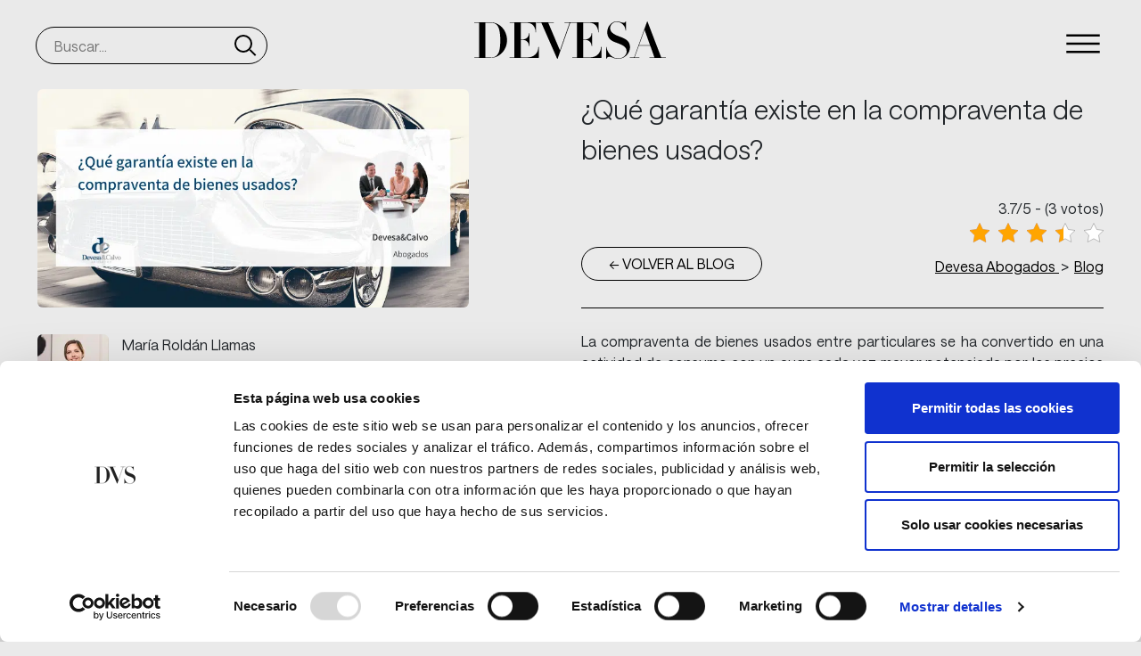

--- FILE ---
content_type: text/html; charset=UTF-8
request_url: https://www.devesa.law/garantia/
body_size: 35124
content:
<!doctype html>
<html lang="es-ES" prefix="og: https://ogp.me/ns#">
<head>
	<meta charset="UTF-8">
	<meta name="viewport" content="width=device-width, initial-scale=1">
	<link rel="profile" href="https://gmpg.org/xfn/11">
	<!--<script type="text/javascript" charset="UTF-8" src="//cdn.cookie-script.com/s/7ce680b883c1764c73faaedf34ebc638.js"></script>-->

		    <link rel="preload" as="image" href="https://www.devesa.law/wp-content/uploads/2016/09/1111-2019.png">
		
	<script type="text/javascript" data-cookieconsent="ignore">
	window.dataLayer = window.dataLayer || [];

	function gtag() {
		dataLayer.push(arguments);
	}

	gtag("consent", "default", {
		ad_personalization: "denied",
		ad_storage: "denied",
		ad_user_data: "denied",
		analytics_storage: "denied",
		functionality_storage: "denied",
		personalization_storage: "denied",
		security_storage: "granted",
		wait_for_update: 500,
	});
	gtag("set", "ads_data_redaction", true);
	</script>
<script type="text/javascript" id="Cookiebot" src="https://consent.cookiebot.com/uc.js" data-implementation="wp" data-cbid="0edf5807-f4f4-47f0-ac61-897fc0ff4ce4" data-blockingmode="auto" defer></script>
<link rel="alternate" hreflang="es" href="https://www.devesa.law/garantia/" />
<link rel="alternate" hreflang="x-default" href="https://www.devesa.law/garantia/" />
    <!-- Preload del logo principal 
    <link rel="preload" as="image" href="https://www.devesa.law/wp-content/themes/devesa/assets/img/logo-dvs.svg" type="image/svg+xml">-->
    
    <!-- Preload de Adobe Fonts
    <link rel="preload" href="https://use.typekit.net/wcd1dhb.css" as="style" onload="this.onload=null;this.rel='stylesheet'">
    <noscript><link rel="stylesheet" href="https://use.typekit.net/wcd1dhb.css"></noscript> -->
    
<!-- Optimización para motores de búsqueda de Rank Math -  https://rankmath.com/ -->
<title>¿Compraventa de bienes usados? Garantías que existen</title><style id="perfmatters-used-css">.kk-star-ratings{display:-webkit-box;display:-webkit-flex;display:-ms-flexbox;display:flex;-webkit-box-align:center;-webkit-align-items:center;-ms-flex-align:center;align-items:center;}.kk-star-ratings.kksr-valign-bottom{margin-top:2rem;}.kk-star-ratings.kksr-align-right{-webkit-box-pack:flex-end;-webkit-justify-content:flex-end;-ms-flex-pack:flex-end;justify-content:flex-end;}.kk-star-ratings .kksr-muted{opacity:.5;}.kk-star-ratings .kksr-stars{position:relative;}.kk-star-ratings .kksr-stars .kksr-stars-active,.kk-star-ratings .kksr-stars .kksr-stars-inactive{display:flex;}.kk-star-ratings .kksr-stars .kksr-stars-active{overflow:hidden;position:absolute;top:0;left:0;}.kk-star-ratings .kksr-stars .kksr-star{cursor:pointer;padding-right:0px;}.kk-star-ratings .kksr-stars .kksr-star .kksr-icon{transition:.3s all;}.kk-star-ratings:not(.kksr-disabled) .kksr-stars:hover .kksr-stars-active{width:0 !important;}.kk-star-ratings .kksr-stars .kksr-star .kksr-icon,.kk-star-ratings:not(.kksr-disabled) .kksr-stars .kksr-star:hover ~ .kksr-star .kksr-icon{background-image:url("https://www.devesa.law/wp-content/plugins/kk-star-ratings/src/core/public/css/../svg/inactive.svg");}.kk-star-ratings .kksr-stars .kksr-stars-active .kksr-star .kksr-icon{background-image:url("https://www.devesa.law/wp-content/plugins/kk-star-ratings/src/core/public/css/../svg/active.svg");}.kk-star-ratings.kksr-disabled .kksr-stars .kksr-stars-active .kksr-star .kksr-icon,.kk-star-ratings:not(.kksr-disabled) .kksr-stars:hover .kksr-star .kksr-icon{background-image:url("https://www.devesa.law/wp-content/plugins/kk-star-ratings/src/core/public/css/../svg/selected.svg");}.kk-star-ratings .kksr-legend{margin-left:.75rem;margin-right:.75rem;}[dir="rtl"] .kk-star-ratings .kksr-stars .kksr-stars-active{left:auto;right:0;}.wpcf7 .screen-reader-response{position:absolute;overflow:hidden;clip:rect(1px,1px,1px,1px);clip-path:inset(50%);height:1px;width:1px;margin:-1px;padding:0;border:0;word-wrap:normal !important;}.wpcf7 .hidden-fields-container{display:none;}.wpcf7 form .wpcf7-response-output{margin:2em .5em 1em;padding:.2em 1em;border:2px solid #00a0d2;}.wpcf7 form.init .wpcf7-response-output,.wpcf7 form.resetting .wpcf7-response-output,.wpcf7 form.submitting .wpcf7-response-output{display:none;}.wpcf7-form-control-wrap{position:relative;}.wpcf7-list-item{display:inline-block;margin:0 0 0 1em;}.wpcf7-list-item-label::before,.wpcf7-list-item-label::after{content:" ";}@keyframes spin{from{transform:rotate(0deg);}to{transform:rotate(360deg);}}@keyframes blink{from{opacity:0;}50%{opacity:1;}to{opacity:0;}}.wpcf7 [inert]{opacity:.5;}.wpcf7 input[type="file"]{cursor:pointer;}.wpcf7 input[type="file"]:disabled{cursor:default;}.wpcf7 .wpcf7-submit:disabled{cursor:not-allowed;}.wpcf7 input[type="url"],.wpcf7 input[type="email"],.wpcf7 input[type="tel"]{direction:ltr;}@font-face{font-family:"SaansTRIAL-Regular";src:url("https://www.devesa.law/wp-content/cache/min/1/wp-content/themes/devesa/../../../../../../themes/devesa/fonts/woff2/SaansTRIAL-Regular.woff2") format("woff2"),url("https://www.devesa.law/wp-content/cache/min/1/wp-content/themes/devesa/../../../../../../themes/devesa/fonts/woff/SaansTRIAL-Regular.woff") format("woff"),url("https://www.devesa.law/wp-content/cache/min/1/wp-content/themes/devesa/../../../../../../themes/devesa/fonts/otf/SaansTRIAL-Regular.otf") format("opentype");font-weight:400;font-style:normal;font-display:swap;}@font-face{font-family:"SaansTRIAL-RegularItalic";src:url("https://www.devesa.law/wp-content/cache/min/1/wp-content/themes/devesa/../../../../../../themes/devesa/fonts/woff2/SaansTRIAL-RegularItalic.woff2") format("woff2"),url("https://www.devesa.law/wp-content/cache/min/1/wp-content/themes/devesa/../../../../../../themes/devesa/fonts/woff/SaansTRIAL-RegularItalic.woff") format("woff"),url("https://www.devesa.law/wp-content/cache/min/1/wp-content/themes/devesa/../../../../../../themes/devesa/fonts/otf/SaansTRIAL-RegularItalic.otf") format("opentype");font-weight:400;font-style:italic;font-display:swap;}@font-face{font-family:"SaansTRIAL-Light";src:url("https://www.devesa.law/wp-content/cache/min/1/wp-content/themes/devesa/../../../../../../themes/devesa/fonts/woff2/SaansTRIAL-Light.woff2") format("woff2"),url("https://www.devesa.law/wp-content/cache/min/1/wp-content/themes/devesa/../../../../../../themes/devesa/fonts/woff/SaansTRIAL-Light.woff") format("woff"),url("https://www.devesa.law/wp-content/cache/min/1/wp-content/themes/devesa/../../../../../../themes/devesa/fonts/otf/SaansTRIAL-Light.otf") format("opentype");font-weight:300;font-style:normal;font-display:swap;}@font-face{font-family:"SaansTRIAL-Light";src:url("https://www.devesa.law/wp-content/cache/min/1/wp-content/themes/devesa/../../../../../../themes/devesa/fonts/woff2/SaansTRIAL-LightItalic.woff2") format("woff2"),url("https://www.devesa.law/wp-content/cache/min/1/wp-content/themes/devesa/../../../../../../themes/devesa/fonts/woff/SaansTRIAL-LightItalic.woff") format("woff"),url("https://www.devesa.law/wp-content/cache/min/1/wp-content/themes/devesa/../../../../../../themes/devesa/fonts/otf/SaansTRIAL-LightItalic.otf") format("opentype");font-weight:300;font-style:italic;font-display:swap;}@font-face{font-family:"SaansTRIAL-Medium";src:url("https://www.devesa.law/wp-content/cache/min/1/wp-content/themes/devesa/../../../../../../themes/devesa/fonts/woff2/SaansTRIAL-Medium.woff2") format("woff2"),url("https://www.devesa.law/wp-content/cache/min/1/wp-content/themes/devesa/../../../../../../themes/devesa/fonts/woff/SaansTRIAL-Medium.woff") format("woff"),url("https://www.devesa.law/wp-content/cache/min/1/wp-content/themes/devesa/../../../../../../themes/devesa/fonts/otf/SaansTRIAL-Medium.otf") format("opentype");font-weight:500;font-style:normal;font-display:swap;}@font-face{font-family:"SaansTRIAL-Light";src:url("https://www.devesa.law/wp-content/cache/min/1/wp-content/themes/devesa/../../../../../../themes/devesa/fonts/woff2/SaansTRIAL-MediumItalic.woff2") format("woff2"),url("https://www.devesa.law/wp-content/cache/min/1/wp-content/themes/devesa/../../../../../../themes/devesa/fonts/woff/SaansTRIAL-MediumItalic.woff") format("woff"),url("https://www.devesa.law/wp-content/cache/min/1/wp-content/themes/devesa/../../../../../../themes/devesa/fonts/otf/SaansTRIAL-MediumItalic.otf") format("opentype");font-weight:500;font-style:italic;font-display:swap;}:root,[data-bs-theme=light]{--bs-blue:#0d6efd;--bs-indigo:#6610f2;--bs-purple:#6f42c1;--bs-pink:#d63384;--bs-red:#dc3545;--bs-orange:#fd7e14;--bs-yellow:#ffc107;--bs-green:#198754;--bs-teal:#20c997;--bs-cyan:#0dcaf0;--bs-black:#000;--bs-white:#eaeaea;--bs-gray:#6c757d;--bs-gray-dark:#343a40;--bs-gray-100:#f8f9fa;--bs-gray-200:#e9ecef;--bs-gray-300:#dee2e6;--bs-gray-400:#ced4da;--bs-gray-500:#adb5bd;--bs-gray-600:#6c757d;--bs-gray-700:#495057;--bs-gray-800:#343a40;--bs-gray-900:#212529;--bs-primary:#b08060;--bs-secondary:#dfaf80;--bs-success:#198754;--bs-info:#0dcaf0;--bs-warning:#ffc107;--bs-danger:#dc3545;--bs-light:#f8f9fa;--bs-dark:#212529;--bs-primary-rgb:176,128,96;--bs-secondary-rgb:223,175,128;--bs-success-rgb:25,135,84;--bs-info-rgb:13,202,240;--bs-warning-rgb:255,193,7;--bs-danger-rgb:220,53,69;--bs-light-rgb:248,249,250;--bs-dark-rgb:33,37,41;--bs-primary-text-emphasis:#463326;--bs-secondary-text-emphasis:#594633;--bs-success-text-emphasis:#0a3622;--bs-info-text-emphasis:#055160;--bs-warning-text-emphasis:#664d03;--bs-danger-text-emphasis:#58151c;--bs-light-text-emphasis:#495057;--bs-dark-text-emphasis:#495057;--bs-primary-bg-subtle:#efe6df;--bs-secondary-bg-subtle:#f9efe6;--bs-success-bg-subtle:#d1e7dd;--bs-info-bg-subtle:#cff4fc;--bs-warning-bg-subtle:#fff3cd;--bs-danger-bg-subtle:#f8d7da;--bs-light-bg-subtle:#f1f2f2;--bs-dark-bg-subtle:#ced4da;--bs-primary-border-subtle:#dfccbf;--bs-secondary-border-subtle:#f2dfcc;--bs-success-border-subtle:#a3cfbb;--bs-info-border-subtle:#9eeaf9;--bs-warning-border-subtle:#ffe69c;--bs-danger-border-subtle:#f1aeb5;--bs-light-border-subtle:#e9ecef;--bs-dark-border-subtle:#adb5bd;--bs-white-rgb:234,234,234;--bs-black-rgb:0,0,0;--bs-font-sans-serif:system-ui,-apple-system,"Segoe UI",Roboto,"Helvetica Neue","Noto Sans","Liberation Sans",Arial,sans-serif,"Apple Color Emoji","Segoe UI Emoji","Segoe UI Symbol","Noto Color Emoji";--bs-font-monospace:SFMono-Regular,Menlo,Monaco,Consolas,"Liberation Mono","Courier New",monospace;--bs-gradient:linear-gradient(180deg,rgba(234,234,234,.15),rgba(234,234,234,0));--bs-body-font-family:"SaansTRIAL-Regular",sans-serif;--bs-body-font-size:1rem;--bs-body-font-weight:400;--bs-body-line-height:1.5;--bs-body-color:#212529;--bs-body-color-rgb:33,37,41;--bs-body-bg:#eaeaea;--bs-body-bg-rgb:234,234,234;--bs-emphasis-color:#000;--bs-emphasis-color-rgb:0,0,0;--bs-secondary-color:rgba(33,37,41,.75);--bs-secondary-color-rgb:33,37,41;--bs-secondary-bg:#ced4da;--bs-secondary-bg-rgb:206,212,218;--bs-tertiary-color:rgba(33,37,41,.5);--bs-tertiary-color-rgb:33,37,41;--bs-tertiary-bg:#f8f9fa;--bs-tertiary-bg-rgb:248,249,250;--bs-heading-color:inherit;--bs-link-color:#b08060;--bs-link-color-rgb:176,128,96;--bs-link-decoration:underline;--bs-link-hover-color:#8d664d;--bs-link-hover-color-rgb:141,102,77;--bs-code-color:#d63384;--bs-highlight-color:#212529;--bs-highlight-bg:#fff3cd;--bs-border-width:1px;--bs-border-style:solid;--bs-border-color:#dee2e6;--bs-border-color-translucent:rgba(0,0,0,.175);--bs-border-radius:.375rem;--bs-border-radius-sm:.25rem;--bs-border-radius-lg:.5rem;--bs-border-radius-xl:1rem;--bs-border-radius-xxl:2rem;--bs-border-radius-2xl:var(--bs-border-radius-xxl);--bs-border-radius-pill:50rem;--bs-box-shadow:0 .5rem 1rem rgba(0,0,0,.15);--bs-box-shadow-sm:0 .125rem .25rem rgba(0,0,0,.075);--bs-box-shadow-lg:0 1rem 3rem rgba(0,0,0,.175);--bs-box-shadow-inset:inset 0 1px 2px rgba(0,0,0,.075);--bs-focus-ring-width:.25rem;--bs-focus-ring-opacity:.25;--bs-focus-ring-color:rgba(176,128,96,.25);--bs-form-valid-color:#198754;--bs-form-valid-border-color:#198754;--bs-form-invalid-color:#dc3545;--bs-form-invalid-border-color:#dc3545;}[data-bs-theme=dark]{color-scheme:dark;--bs-body-color:#dee2e6;--bs-body-color-rgb:222,226,230;--bs-body-bg:#212529;--bs-body-bg-rgb:33,37,41;--bs-emphasis-color:#eaeaea;--bs-emphasis-color-rgb:234,234,234;--bs-secondary-color:rgba(222,226,230,.75);--bs-secondary-color-rgb:222,226,230;--bs-secondary-bg:#343a40;--bs-secondary-bg-rgb:52,58,64;--bs-tertiary-color:rgba(222,226,230,.5);--bs-tertiary-color-rgb:222,226,230;--bs-tertiary-bg:#2b3035;--bs-tertiary-bg-rgb:43,48,53;--bs-primary-text-emphasis:#d0b3a0;--bs-secondary-text-emphasis:#eccfb3;--bs-success-text-emphasis:#75b798;--bs-info-text-emphasis:#6edff6;--bs-warning-text-emphasis:#ffda6a;--bs-danger-text-emphasis:#ea868f;--bs-light-text-emphasis:#f8f9fa;--bs-dark-text-emphasis:#dee2e6;--bs-primary-bg-subtle:#231a13;--bs-secondary-bg-subtle:#2d231a;--bs-success-bg-subtle:#051b11;--bs-info-bg-subtle:#032830;--bs-warning-bg-subtle:#332701;--bs-danger-bg-subtle:#2c0b0e;--bs-light-bg-subtle:#343a40;--bs-dark-bg-subtle:#1a1d20;--bs-primary-border-subtle:#6a4d3a;--bs-secondary-border-subtle:#86694d;--bs-success-border-subtle:#0f5132;--bs-info-border-subtle:#087990;--bs-warning-border-subtle:#997404;--bs-danger-border-subtle:#842029;--bs-light-border-subtle:#495057;--bs-dark-border-subtle:#343a40;--bs-heading-color:inherit;--bs-link-color:#d0b3a0;--bs-link-hover-color:#d9c2b3;--bs-link-color-rgb:208,179,160;--bs-link-hover-color-rgb:217,194,179;--bs-code-color:#e685b5;--bs-highlight-color:#dee2e6;--bs-highlight-bg:#664d03;--bs-border-color:#495057;--bs-border-color-translucent:rgba(234,234,234,.15);--bs-form-valid-color:#75b798;--bs-form-valid-border-color:#75b798;--bs-form-invalid-color:#ea868f;--bs-form-invalid-border-color:#ea868f;}*,*::before,*::after{box-sizing:border-box;}@media (prefers-reduced-motion:no-preference){:root{scroll-behavior:smooth;}}body{margin:0;font-family:var(--bs-body-font-family);font-size:var(--bs-body-font-size);font-weight:var(--bs-body-font-weight);line-height:var(--bs-body-line-height);color:var(--bs-body-color);text-align:var(--bs-body-text-align);background-color:var(--bs-body-bg);-webkit-text-size-adjust:100%;-webkit-tap-highlight-color:rgba(0,0,0,0);}h6,.h6,h5,.h5,h4,.h4,h3,.h3,h2,.h2,h1,.h1{margin-top:0;margin-bottom:.5rem;font-weight:500;line-height:1.2;color:var(--bs-heading-color);}h1,.h1{font-size:calc(1.375rem + 1.5vw);}@media (min-width:1200px){h1,.h1{font-size:2.5rem;}}h2,.h2{font-size:calc(1.325rem + .9vw);}@media (min-width:1200px){h2,.h2{font-size:2rem;}}h3,.h3{font-size:calc(1.3rem + .6vw);}@media (min-width:1200px){h3,.h3{font-size:1.75rem;}}p{margin-top:0;margin-bottom:1rem;}address{margin-bottom:1rem;font-style:normal;line-height:inherit;}ol,ul{padding-left:2rem;}ol,ul,dl{margin-top:0;margin-bottom:1rem;}ol ol,ul ul,ol ul,ul ol{margin-bottom:0;}b,strong{font-weight:bolder;}a{color:rgba(var(--bs-link-color-rgb),var(--bs-link-opacity,1));text-decoration:underline;}a:hover{--bs-link-color-rgb:var(--bs-link-hover-color-rgb);}a:not([href]):not([class]),a:not([href]):not([class]):hover{color:inherit;text-decoration:none;}img,svg{vertical-align:middle;}label{display:inline-block;}button{border-radius:0;}button:focus:not(:focus-visible){outline:0;}input,button,select,optgroup,textarea{margin:0;font-family:inherit;font-size:inherit;line-height:inherit;}button,select{text-transform:none;}[role=button]{cursor:pointer;}[list]:not([type=date]):not([type=datetime-local]):not([type=month]):not([type=week]):not([type=time])::-webkit-calendar-picker-indicator{display:none !important;}button,[type=button],[type=reset],[type=submit]{-webkit-appearance:button;}button:not(:disabled),[type=button]:not(:disabled),[type=reset]:not(:disabled),[type=submit]:not(:disabled){cursor:pointer;}::-moz-focus-inner{padding:0;border-style:none;}textarea{resize:vertical;}fieldset{min-width:0;padding:0;margin:0;border:0;}::-webkit-datetime-edit-fields-wrapper,::-webkit-datetime-edit-text,::-webkit-datetime-edit-minute,::-webkit-datetime-edit-hour-field,::-webkit-datetime-edit-day-field,::-webkit-datetime-edit-month-field,::-webkit-datetime-edit-year-field{padding:0;}::-webkit-inner-spin-button{height:auto;}[type=search]{-webkit-appearance:textfield;outline-offset:-2px;}::-webkit-search-decoration{-webkit-appearance:none;}::-webkit-color-swatch-wrapper{padding:0;}::file-selector-button{font:inherit;-webkit-appearance:button;}iframe{border:0;}[hidden]{display:none !important;}.container,.container-fluid,.container-xxl,.container-xl,.container-lg,.container-md,.container-sm{--bs-gutter-x:1.5rem;--bs-gutter-y:0;width:100%;padding-right:calc(var(--bs-gutter-x) * .5);padding-left:calc(var(--bs-gutter-x) * .5);margin-right:auto;margin-left:auto;}@media (min-width:576px){.container-sm,.container{max-width:540px;}}@media (min-width:768px){.container-md,.container-sm,.container{max-width:720px;}}@media (min-width:992px){.container-lg,.container-md,.container-sm,.container{max-width:960px;}}@media (min-width:1200px){.container-xl,.container-lg,.container-md,.container-sm,.container{max-width:1140px;}}@media (min-width:1400px){.container-xxl,.container-xl,.container-lg,.container-md,.container-sm,.container{max-width:1320px;}}:root{--bs-breakpoint-xs:0;--bs-breakpoint-sm:576px;--bs-breakpoint-md:768px;--bs-breakpoint-lg:992px;--bs-breakpoint-xl:1200px;--bs-breakpoint-xxl:1400px;}.row{--bs-gutter-x:1.5rem;--bs-gutter-y:0;display:flex;flex-wrap:wrap;margin-top:calc(-1 * var(--bs-gutter-y));margin-right:calc(-.5 * var(--bs-gutter-x));margin-left:calc(-.5 * var(--bs-gutter-x));}.row>*{flex-shrink:0;width:100%;max-width:100%;padding-right:calc(var(--bs-gutter-x) * .5);padding-left:calc(var(--bs-gutter-x) * .5);margin-top:var(--bs-gutter-y);}.col-6{flex:0 0 auto;width:50%;}.col-12{flex:0 0 auto;width:100%;}.g-4,.gx-4{--bs-gutter-x:1.5rem;}.g-4,.gy-4{--bs-gutter-y:1.5rem;}.g-5,.gx-5{--bs-gutter-x:3rem;}.g-5,.gy-5{--bs-gutter-y:3rem;}@media (min-width:768px){.col-md-4{flex:0 0 auto;width:33.33333333%;}.col-md-6{flex:0 0 auto;width:50%;}}@media (min-width:992px){.col-lg-3{flex:0 0 auto;width:25%;}.col-lg-5{flex:0 0 auto;width:41.66666667%;}.col-lg-6{flex:0 0 auto;width:50%;}.offset-lg-1{margin-left:8.33333333%;}}@media (min-width:1200px){.col-xl-6{flex:0 0 auto;width:50%;}}@media (min-width:992px){.sticky-lg-top{position:sticky;top:0;z-index:1020;}}.d-flex{display:flex !important;}.d-none{display:none !important;}.flex-column{flex-direction:column !important;}.justify-content-between{justify-content:space-between !important;}.m-0{margin:0 !important;}.fs-5{font-size:1.25rem !important;}.text-decoration-none{text-decoration:none !important;}@media (min-width:768px){.d-md-flex{display:flex !important;}.d-md-none{display:none !important;}.flex-md-row{flex-direction:row !important;}}@media (min-width:992px){.d-lg-block{display:block !important;}.d-lg-none{display:none !important;}}:root,[data-bs-theme=light]{--bs-blue:#0d6efd;--bs-indigo:#6610f2;--bs-purple:#6f42c1;--bs-pink:#d63384;--bs-red:#dc3545;--bs-orange:#fd7e14;--bs-yellow:#ffc107;--bs-green:#198754;--bs-teal:#20c997;--bs-cyan:#0dcaf0;--bs-black:#000;--bs-white:#eaeaea;--bs-gray:#6c757d;--bs-gray-dark:#343a40;--bs-gray-100:#f8f9fa;--bs-gray-200:#e9ecef;--bs-gray-300:#dee2e6;--bs-gray-400:#ced4da;--bs-gray-500:#adb5bd;--bs-gray-600:#6c757d;--bs-gray-700:#495057;--bs-gray-800:#343a40;--bs-gray-900:#212529;--bs-primary:#b08060;--bs-secondary:#dfaf80;--bs-success:#198754;--bs-info:#0dcaf0;--bs-warning:#ffc107;--bs-danger:#dc3545;--bs-light:#f8f9fa;--bs-dark:#212529;--bs-primary-rgb:176,128,96;--bs-secondary-rgb:223,175,128;--bs-success-rgb:25,135,84;--bs-info-rgb:13,202,240;--bs-warning-rgb:255,193,7;--bs-danger-rgb:220,53,69;--bs-light-rgb:248,249,250;--bs-dark-rgb:33,37,41;--bs-primary-text-emphasis:#463326;--bs-secondary-text-emphasis:#594633;--bs-success-text-emphasis:#0a3622;--bs-info-text-emphasis:#055160;--bs-warning-text-emphasis:#664d03;--bs-danger-text-emphasis:#58151c;--bs-light-text-emphasis:#495057;--bs-dark-text-emphasis:#495057;--bs-primary-bg-subtle:#efe6df;--bs-secondary-bg-subtle:#f9efe6;--bs-success-bg-subtle:#d1e7dd;--bs-info-bg-subtle:#cff4fc;--bs-warning-bg-subtle:#fff3cd;--bs-danger-bg-subtle:#f8d7da;--bs-light-bg-subtle:#f1f2f2;--bs-dark-bg-subtle:#ced4da;--bs-primary-border-subtle:#dfccbf;--bs-secondary-border-subtle:#f2dfcc;--bs-success-border-subtle:#a3cfbb;--bs-info-border-subtle:#9eeaf9;--bs-warning-border-subtle:#ffe69c;--bs-danger-border-subtle:#f1aeb5;--bs-light-border-subtle:#e9ecef;--bs-dark-border-subtle:#adb5bd;--bs-white-rgb:234,234,234;--bs-black-rgb:0,0,0;--bs-font-sans-serif:system-ui,-apple-system,"Segoe UI",Roboto,"Helvetica Neue","Noto Sans","Liberation Sans",Arial,sans-serif,"Apple Color Emoji","Segoe UI Emoji","Segoe UI Symbol","Noto Color Emoji";--bs-font-monospace:SFMono-Regular,Menlo,Monaco,Consolas,"Liberation Mono","Courier New",monospace;--bs-gradient:linear-gradient(180deg,rgba(234,234,234,.15),rgba(234,234,234,0));--bs-body-font-family:"SaansTRIAL-Regular",sans-serif;--bs-body-font-size:1rem;--bs-body-font-weight:400;--bs-body-line-height:1.5;--bs-body-color:#212529;--bs-body-color-rgb:33,37,41;--bs-body-bg:#eaeaea;--bs-body-bg-rgb:234,234,234;--bs-emphasis-color:#000;--bs-emphasis-color-rgb:0,0,0;--bs-secondary-color:rgba(33,37,41,.75);--bs-secondary-color-rgb:33,37,41;--bs-secondary-bg:#ced4da;--bs-secondary-bg-rgb:206,212,218;--bs-tertiary-color:rgba(33,37,41,.5);--bs-tertiary-color-rgb:33,37,41;--bs-tertiary-bg:#f8f9fa;--bs-tertiary-bg-rgb:248,249,250;--bs-heading-color:inherit;--bs-link-color:#b08060;--bs-link-color-rgb:176,128,96;--bs-link-decoration:underline;--bs-link-hover-color:#8d664d;--bs-link-hover-color-rgb:141,102,77;--bs-code-color:#d63384;--bs-highlight-color:#212529;--bs-highlight-bg:#fff3cd;--bs-border-width:1px;--bs-border-style:solid;--bs-border-color:#dee2e6;--bs-border-color-translucent:rgba(0,0,0,.175);--bs-border-radius:.375rem;--bs-border-radius-sm:.25rem;--bs-border-radius-lg:.5rem;--bs-border-radius-xl:1rem;--bs-border-radius-xxl:2rem;--bs-border-radius-2xl:var(--bs-border-radius-xxl);--bs-border-radius-pill:50rem;--bs-box-shadow:0 .5rem 1rem rgba(0,0,0,.15);--bs-box-shadow-sm:0 .125rem .25rem rgba(0,0,0,.075);--bs-box-shadow-lg:0 1rem 3rem rgba(0,0,0,.175);--bs-box-shadow-inset:inset 0 1px 2px rgba(0,0,0,.075);--bs-focus-ring-width:.25rem;--bs-focus-ring-opacity:.25;--bs-focus-ring-color:rgba(176,128,96,.25);--bs-form-valid-color:#198754;--bs-form-valid-border-color:#198754;--bs-form-invalid-color:#dc3545;--bs-form-invalid-border-color:#dc3545;}[data-bs-theme=dark]{color-scheme:dark;--bs-body-color:#dee2e6;--bs-body-color-rgb:222,226,230;--bs-body-bg:#212529;--bs-body-bg-rgb:33,37,41;--bs-emphasis-color:#eaeaea;--bs-emphasis-color-rgb:234,234,234;--bs-secondary-color:rgba(222,226,230,.75);--bs-secondary-color-rgb:222,226,230;--bs-secondary-bg:#343a40;--bs-secondary-bg-rgb:52,58,64;--bs-tertiary-color:rgba(222,226,230,.5);--bs-tertiary-color-rgb:222,226,230;--bs-tertiary-bg:#2b3035;--bs-tertiary-bg-rgb:43,48,53;--bs-primary-text-emphasis:#d0b3a0;--bs-secondary-text-emphasis:#eccfb3;--bs-success-text-emphasis:#75b798;--bs-info-text-emphasis:#6edff6;--bs-warning-text-emphasis:#ffda6a;--bs-danger-text-emphasis:#ea868f;--bs-light-text-emphasis:#f8f9fa;--bs-dark-text-emphasis:#dee2e6;--bs-primary-bg-subtle:#231a13;--bs-secondary-bg-subtle:#2d231a;--bs-success-bg-subtle:#051b11;--bs-info-bg-subtle:#032830;--bs-warning-bg-subtle:#332701;--bs-danger-bg-subtle:#2c0b0e;--bs-light-bg-subtle:#343a40;--bs-dark-bg-subtle:#1a1d20;--bs-primary-border-subtle:#6a4d3a;--bs-secondary-border-subtle:#86694d;--bs-success-border-subtle:#0f5132;--bs-info-border-subtle:#087990;--bs-warning-border-subtle:#997404;--bs-danger-border-subtle:#842029;--bs-light-border-subtle:#495057;--bs-dark-border-subtle:#343a40;--bs-heading-color:inherit;--bs-link-color:#d0b3a0;--bs-link-hover-color:#d9c2b3;--bs-link-color-rgb:208,179,160;--bs-link-hover-color-rgb:217,194,179;--bs-code-color:#e685b5;--bs-highlight-color:#dee2e6;--bs-highlight-bg:#664d03;--bs-border-color:#495057;--bs-border-color-translucent:rgba(234,234,234,.15);--bs-form-valid-color:#75b798;--bs-form-valid-border-color:#75b798;--bs-form-invalid-color:#ea868f;--bs-form-invalid-border-color:#ea868f;}*,*::before,*::after{box-sizing:border-box;}@media (prefers-reduced-motion:no-preference){:root{scroll-behavior:smooth;}}body{margin:0;font-family:var(--bs-body-font-family);font-size:var(--bs-body-font-size);font-weight:var(--bs-body-font-weight);line-height:var(--bs-body-line-height);color:var(--bs-body-color);text-align:var(--bs-body-text-align);background-color:var(--bs-body-bg);-webkit-text-size-adjust:100%;-webkit-tap-highlight-color:rgba(0,0,0,0);}h1,h2,h3,h4,h5,h6,.h1,.h2,.h3,.h4,.h5,.h6{margin-top:0;margin-bottom:.5rem;font-weight:500;line-height:1.2;color:var(--bs-heading-color);}h1,.h1{font-size:calc(1.375rem + 1.5vw);}@media (min-width:1200px){h1,.h1{font-size:2.5rem;}}h2,.h2{font-size:calc(1.325rem + .9vw);}@media (min-width:1200px){h2,.h2{font-size:2rem;}}h3,.h3{font-size:calc(1.3rem + .6vw);}@media (min-width:1200px){h3,.h3{font-size:1.75rem;}}p{margin-top:0;margin-bottom:1rem;}address{margin-bottom:1rem;font-style:normal;line-height:inherit;}ol,ul{padding-left:2rem;}ol,ul,dl{margin-top:0;margin-bottom:1rem;}ol ol,ul ul,ol ul,ul ol{margin-bottom:0;}b,strong{font-weight:bolder;}a{color:rgba(var(--bs-link-color-rgb),var(--bs-link-opacity,1));text-decoration:underline;}a:hover{--bs-link-color-rgb:var(--bs-link-hover-color-rgb);}a:not([href]):not([class]),a:not([href]):not([class]):hover{color:inherit;text-decoration:none;}img,svg{vertical-align:middle;}label{display:inline-block;}button{border-radius:0;}button:focus:not(:focus-visible){outline:0;}input,button,select,optgroup,textarea{margin:0;font-family:inherit;font-size:inherit;line-height:inherit;}button,select{text-transform:none;}[role=button]{cursor:pointer;}[list]:not([type=date]):not([type=datetime-local]):not([type=month]):not([type=week]):not([type=time])::-webkit-calendar-picker-indicator{display:none !important;}button,[type=button],[type=reset],[type=submit]{-webkit-appearance:button;}button:not(:disabled),[type=button]:not(:disabled),[type=reset]:not(:disabled),[type=submit]:not(:disabled){cursor:pointer;}::-moz-focus-inner{padding:0;border-style:none;}textarea{resize:vertical;}fieldset{min-width:0;padding:0;margin:0;border:0;}::-webkit-datetime-edit-fields-wrapper,::-webkit-datetime-edit-text,::-webkit-datetime-edit-minute,::-webkit-datetime-edit-hour-field,::-webkit-datetime-edit-day-field,::-webkit-datetime-edit-month-field,::-webkit-datetime-edit-year-field{padding:0;}::-webkit-inner-spin-button{height:auto;}[type=search]{-webkit-appearance:textfield;outline-offset:-2px;}::-webkit-search-decoration{-webkit-appearance:none;}::-webkit-color-swatch-wrapper{padding:0;}::file-selector-button{font:inherit;-webkit-appearance:button;}iframe{border:0;}[hidden]{display:none !important;}.container,.container-fluid,.container-sm,.container-md,.container-lg,.container-xl,.container-xxl{--bs-gutter-x:1.5rem;--bs-gutter-y:0;width:100%;padding-right:calc(var(--bs-gutter-x) * .5);padding-left:calc(var(--bs-gutter-x) * .5);margin-right:auto;margin-left:auto;}@media (min-width:576px){.container,.container-sm{max-width:540px;}}@media (min-width:768px){.container,.container-sm,.container-md{max-width:720px;}}@media (min-width:992px){.container,.container-sm,.container-md,.container-lg{max-width:960px;}}@media (min-width:1200px){.container,.container-sm,.container-md,.container-lg,.container-xl{max-width:1140px;}}@media (min-width:1400px){.container,.container-sm,.container-md,.container-lg,.container-xl,.container-xxl{max-width:1320px;}}:root{--bs-breakpoint-xs:0;--bs-breakpoint-sm:576px;--bs-breakpoint-md:768px;--bs-breakpoint-lg:992px;--bs-breakpoint-xl:1200px;--bs-breakpoint-xxl:1400px;}.row{--bs-gutter-x:1.5rem;--bs-gutter-y:0;display:flex;flex-wrap:wrap;margin-top:calc(-1 * var(--bs-gutter-y));margin-right:calc(-.5 * var(--bs-gutter-x));margin-left:calc(-.5 * var(--bs-gutter-x));}.row>*{flex-shrink:0;width:100%;max-width:100%;padding-right:calc(var(--bs-gutter-x) * .5);padding-left:calc(var(--bs-gutter-x) * .5);margin-top:var(--bs-gutter-y);}.col-6{flex:0 0 auto;width:50%;}.col-12{flex:0 0 auto;width:100%;}.g-4,.gx-4{--bs-gutter-x:1.5rem;}.g-4,.gy-4{--bs-gutter-y:1.5rem;}.g-5,.gx-5{--bs-gutter-x:3rem;}.g-5,.gy-5{--bs-gutter-y:3rem;}@media (min-width:768px){.col-md-4{flex:0 0 auto;width:33.33333333%;}.col-md-6{flex:0 0 auto;width:50%;}}@media (min-width:992px){.col-lg-3{flex:0 0 auto;width:25%;}.col-lg-5{flex:0 0 auto;width:41.66666667%;}.col-lg-6{flex:0 0 auto;width:50%;}.offset-lg-1{margin-left:8.33333333%;}}@media (min-width:1200px){.col-xl-6{flex:0 0 auto;width:50%;}}.btn{--bs-btn-padding-x:.75rem;--bs-btn-padding-y:.375rem;--bs-btn-font-size:1rem;--bs-btn-font-weight:400;--bs-btn-line-height:1.5;--bs-btn-color:var(--bs-body-color);--bs-btn-bg:transparent;--bs-btn-border-width:var(--bs-border-width);--bs-btn-border-color:transparent;--bs-btn-border-radius:var(--bs-border-radius);--bs-btn-hover-border-color:transparent;--bs-btn-box-shadow:inset 0 1px 0 rgba(234,234,234,.15),0 1px 1px rgba(0,0,0,.075);--bs-btn-disabled-opacity:.65;--bs-btn-focus-box-shadow:0 0 0 .25rem rgba(var(--bs-btn-focus-shadow-rgb),.5);display:inline-block;padding:var(--bs-btn-padding-y) var(--bs-btn-padding-x);font-family:var(--bs-btn-font-family);font-size:var(--bs-btn-font-size);font-weight:var(--bs-btn-font-weight);line-height:var(--bs-btn-line-height);color:var(--bs-btn-color);text-align:center;text-decoration:none;vertical-align:middle;cursor:pointer;user-select:none;border:var(--bs-btn-border-width) solid var(--bs-btn-border-color);border-radius:var(--bs-btn-border-radius);background-color:var(--bs-btn-bg);transition:color .15s ease-in-out,background-color .15s ease-in-out,border-color .15s ease-in-out,box-shadow .15s ease-in-out;}@media (prefers-reduced-motion:reduce){.btn{transition:none;}}.btn:hover{color:var(--bs-btn-hover-color);background-color:var(--bs-btn-hover-bg);border-color:var(--bs-btn-hover-border-color);}.btn:focus-visible{color:var(--bs-btn-hover-color);background-color:var(--bs-btn-hover-bg);border-color:var(--bs-btn-hover-border-color);outline:0;box-shadow:var(--bs-btn-focus-box-shadow);}.btn-check:checked+.btn,:not(.btn-check)+.btn:active,.btn:first-child:active,.btn.active,.btn.show{color:var(--bs-btn-active-color);background-color:var(--bs-btn-active-bg);border-color:var(--bs-btn-active-border-color);}.btn-check:checked+.btn:focus-visible,:not(.btn-check)+.btn:active:focus-visible,.btn:first-child:active:focus-visible,.btn.active:focus-visible,.btn.show:focus-visible{box-shadow:var(--bs-btn-focus-box-shadow);}.btn:disabled,.btn.disabled,fieldset:disabled .btn{color:var(--bs-btn-disabled-color);pointer-events:none;background-color:var(--bs-btn-disabled-bg);border-color:var(--bs-btn-disabled-border-color);opacity:var(--bs-btn-disabled-opacity);}.fade{transition:opacity .15s linear;}@media (prefers-reduced-motion:reduce){.fade{transition:none;}}.fade:not(.show){opacity:0;}.collapse:not(.show){display:none;}.nav{--bs-nav-link-padding-x:0;--bs-nav-link-padding-y:0;--bs-nav-link-color:var(--bs-link-color);--bs-nav-link-hover-color:var(--bs-link-hover-color);--bs-nav-link-disabled-color:var(--bs-secondary-color);display:flex;flex-wrap:wrap;padding-left:0;margin-bottom:0;list-style:none;}.nav-link{display:block;padding:var(--bs-nav-link-padding-y) var(--bs-nav-link-padding-x);font-size:var(--bs-nav-link-font-size);font-weight:var(--bs-nav-link-font-weight);color:var(--bs-nav-link-color);text-decoration:none;background:none;border:0;transition:color .15s ease-in-out,background-color .15s ease-in-out,border-color .15s ease-in-out;}@media (prefers-reduced-motion:reduce){.nav-link{transition:none;}}.nav-link:hover,.nav-link:focus{color:var(--bs-nav-link-hover-color);}.nav-link:focus-visible{outline:0;box-shadow:0 0 0 .25rem rgba(176,128,96,.25);}.nav-link.disabled,.nav-link:disabled{color:var(--bs-nav-link-disabled-color);pointer-events:none;cursor:default;}.btn-close{--bs-btn-close-color:#000;--bs-btn-close-bg:url("data:image/svg+xml,%3csvg xmlns=\'http://www.w3.org/2000/svg\' viewBox=\'0 0 16 16\' fill=\'%23000\'%3e%3cpath d=\'M.293.293a1 1 0 0 1 1.414 0L8 6.586 14.293.293a1 1 0 1 1 1.414 1.414L9.414 8l6.293 6.293a1 1 0 0 1-1.414 1.414L8 9.414l-6.293 6.293a1 1 0 0 1-1.414-1.414L6.586 8 .293 1.707a1 1 0 0 1 0-1.414z\'/%3e%3c/svg%3e");--bs-btn-close-opacity:.5;--bs-btn-close-hover-opacity:.75;--bs-btn-close-focus-shadow:0 0 0 .25rem rgba(176,128,96,.25);--bs-btn-close-focus-opacity:1;--bs-btn-close-disabled-opacity:.25;--bs-btn-close-white-filter:invert(1) grayscale(100%) brightness(200%);box-sizing:content-box;width:1em;height:1em;padding:.25em .25em;color:var(--bs-btn-close-color);background:transparent var(--bs-btn-close-bg) center/1em auto no-repeat;border:0;border-radius:.375rem;opacity:var(--bs-btn-close-opacity);}.btn-close:hover{color:var(--bs-btn-close-color);text-decoration:none;opacity:var(--bs-btn-close-hover-opacity);}.btn-close:focus{outline:0;box-shadow:var(--bs-btn-close-focus-shadow);opacity:var(--bs-btn-close-focus-opacity);}.btn-close:disabled,.btn-close.disabled{pointer-events:none;user-select:none;opacity:var(--bs-btn-close-disabled-opacity);}[data-bs-theme=dark] .btn-close{filter:var(--bs-btn-close-white-filter);}.modal{--bs-modal-zindex:2000;--bs-modal-width:500px;--bs-modal-padding:1rem;--bs-modal-margin:.5rem;--bs-modal-bg:#dfaf80;--bs-modal-border-color:var(--bs-border-color-translucent);--bs-modal-border-width:0;--bs-modal-border-radius:var(--bs-border-radius-lg);--bs-modal-box-shadow:var(--bs-box-shadow-sm);--bs-modal-inner-border-radius:calc(var(--bs-border-radius-lg) - 0);--bs-modal-header-padding-x:1rem;--bs-modal-header-padding-y:1rem;--bs-modal-header-padding:1rem 1rem;--bs-modal-header-border-color:var(--bs-border-color);--bs-modal-header-border-width:0;--bs-modal-title-line-height:1.5;--bs-modal-footer-gap:.5rem;--bs-modal-footer-border-color:var(--bs-border-color);--bs-modal-footer-border-width:0;position:fixed;top:0;left:0;z-index:var(--bs-modal-zindex);display:none;width:100%;height:100%;overflow-x:hidden;overflow-y:auto;outline:0;}.modal-dialog{position:relative;width:auto;margin:var(--bs-modal-margin);pointer-events:none;}.modal.fade .modal-dialog{transition:transform .3s ease-out;transform:translate(0,-50px);}@media (prefers-reduced-motion:reduce){.modal.fade .modal-dialog{transition:none;}}.modal-content{position:relative;display:flex;flex-direction:column;width:100%;color:var(--bs-modal-color);pointer-events:auto;background-color:var(--bs-modal-bg);background-clip:padding-box;border:var(--bs-modal-border-width) solid var(--bs-modal-border-color);border-radius:var(--bs-modal-border-radius);outline:0;}.modal-header{display:flex;flex-shrink:0;align-items:center;justify-content:space-between;padding:var(--bs-modal-header-padding);border-bottom:var(--bs-modal-header-border-width) solid var(--bs-modal-header-border-color);border-top-left-radius:var(--bs-modal-inner-border-radius);border-top-right-radius:var(--bs-modal-inner-border-radius);}.modal-header .btn-close{padding:calc(var(--bs-modal-header-padding-y) * .5) calc(var(--bs-modal-header-padding-x) * .5);margin:calc(-.5 * var(--bs-modal-header-padding-y)) calc(-.5 * var(--bs-modal-header-padding-x)) calc(-.5 * var(--bs-modal-header-padding-y)) auto;}.modal-title{margin-bottom:0;line-height:var(--bs-modal-title-line-height);}.modal-body{position:relative;flex:1 1 auto;padding:var(--bs-modal-padding);}.modal-footer{display:flex;flex-shrink:0;flex-wrap:wrap;align-items:center;justify-content:flex-end;padding:calc(var(--bs-modal-padding) - var(--bs-modal-footer-gap) * .5);background-color:var(--bs-modal-footer-bg);border-top:var(--bs-modal-footer-border-width) solid var(--bs-modal-footer-border-color);border-bottom-right-radius:var(--bs-modal-inner-border-radius);border-bottom-left-radius:var(--bs-modal-inner-border-radius);}.modal-footer>*{margin:calc(var(--bs-modal-footer-gap) * .5);}@media (min-width:576px){.modal{--bs-modal-margin:1.75rem;--bs-modal-box-shadow:var(--bs-box-shadow);}.modal-dialog{max-width:var(--bs-modal-width);margin-right:auto;margin-left:auto;}}.updated:not(.published){display:none;}.screen-reader-text{border:0;clip:rect(1px,1px,1px,1px);clip-path:inset(50%);height:1px;margin:-1px;overflow:hidden;padding:0;position:absolute !important;width:1px;word-wrap:normal !important;}.screen-reader-text:focus{background-color:#eaeaea;border-radius:3px;box-shadow:0 0 2px 2px rgba(0,0,0,.6);clip:auto !important;clip-path:none;color:#000;display:block;font-size:.875rem;font-weight:700;height:auto;left:5px;line-height:normal;padding:15px 23px 14px;text-decoration:none;top:5px;width:auto;z-index:100000;}#primary[tabindex="-1"]:focus{outline:0;}@font-face{font-display:swap;font-family:"swiper-icons";src:url("data:application/font-woff;charset=utf-8;base64, [base64]//wADZ2x5ZgAAAywAAADMAAAD2MHtryVoZWFkAAABbAAAADAAAAA2E2+eoWhoZWEAAAGcAAAAHwAAACQC9gDzaG10eAAAAigAAAAZAAAArgJkABFsb2NhAAAC0AAAAFoAAABaFQAUGG1heHAAAAG8AAAAHwAAACAAcABAbmFtZQAAA/gAAAE5AAACXvFdBwlwb3N0AAAFNAAAAGIAAACE5s74hXjaY2BkYGAAYpf5Hu/j+W2+MnAzMYDAzaX6QjD6/4//Bxj5GA8AuRwMYGkAPywL13jaY2BkYGA88P8Agx4j+/8fQDYfA1AEBWgDAIB2BOoAeNpjYGRgYNBh4GdgYgABEMnIABJzYNADCQAACWgAsQB42mNgYfzCOIGBlYGB0YcxjYGBwR1Kf2WQZGhhYGBiYGVmgAFGBiQQkOaawtDAoMBQxXjg/wEGPcYDDA4wNUA2CCgwsAAAO4EL6gAAeNpj2M0gyAACqxgGNWBkZ2D4/wMA+xkDdgAAAHjaY2BgYGaAYBkGRgYQiAHyGMF8FgYHIM3DwMHABGQrMOgyWDLEM1T9/w8UBfEMgLzE////P/5//f/V/xv+r4eaAAeMbAxwIUYmIMHEgKYAYjUcsDAwsLKxc3BycfPw8jEQA/[base64]/uznmfPFBNODM2K7MTQ45YEAZqGP81AmGGcF3iPqOop0r1SPTaTbVkfUe4HXj97wYE+yNwWYxwWu4v1ugWHgo3S1XdZEVqWM7ET0cfnLGxWfkgR42o2PvWrDMBSFj/IHLaF0zKjRgdiVMwScNRAoWUoH78Y2icB/yIY09An6AH2Bdu/UB+yxopYshQiEvnvu0dURgDt8QeC8PDw7Fpji3fEA4z/PEJ6YOB5hKh4dj3EvXhxPqH/SKUY3rJ7srZ4FZnh1PMAtPhwP6fl2PMJMPDgeQ4rY8YT6Gzao0eAEA409DuggmTnFnOcSCiEiLMgxCiTI6Cq5DZUd3Qmp10vO0LaLTd2cjN4fOumlc7lUYbSQcZFkutRG7g6JKZKy0RmdLY680CDnEJ+UMkpFFe1RN7nxdVpXrC4aTtnaurOnYercZg2YVmLN/d/gczfEimrE/fs/bOuq29Zmn8tloORaXgZgGa78yO9/cnXm2BpaGvq25Dv9S4E9+5SIc9PqupJKhYFSSl47+Qcr1mYNAAAAeNptw0cKwkAAAMDZJA8Q7OUJvkLsPfZ6zFVERPy8qHh2YER+3i/BP83vIBLLySsoKimrqKqpa2hp6+jq6RsYGhmbmJqZSy0sraxtbO3sHRydnEMU4uR6yx7JJXveP7WrDycAAAAAAAH//wACeNpjYGRgYOABYhkgZgJCZgZNBkYGLQZtIJsFLMYAAAw3ALgAeNolizEKgDAQBCchRbC2sFER0YD6qVQiBCv/H9ezGI6Z5XBAw8CBK/m5iQQVauVbXLnOrMZv2oLdKFa8Pjuru2hJzGabmOSLzNMzvutpB3N42mNgZGBg4GKQYzBhYMxJLMlj4GBgAYow/P/PAJJhLM6sSoWKfWCAAwDAjgbRAAB42mNgYGBkAIIbCZo5IPrmUn0hGA0AO8EFTQAA") format("woff");font-weight:400;font-style:normal;}:root{--swiper-theme-color:#007aff;}:host{position:relative;display:block;margin-left:auto;margin-right:auto;z-index:1;}.swiper{margin-left:auto;margin-right:auto;position:relative;overflow:hidden;list-style:none;padding:0;z-index:1;display:block;}.swiper-wrapper{position:relative;width:100%;height:100%;z-index:1;display:flex;transition-property:transform;transition-timing-function:var(--swiper-wrapper-transition-timing-function,initial);box-sizing:content-box;}.swiper-android .swiper-slide,.swiper-ios .swiper-slide,.swiper-wrapper{transform:translate3d(0,0,0);}.swiper-slide{flex-shrink:0;width:100%;height:100%;position:relative;transition-property:transform;display:block;}@keyframes swiper-preloader-spin{0%{transform:rotate(0deg);}100%{transform:rotate(360deg);}}:root{--swiper-navigation-size:44px;}.background-light ::selection,.background-normal ::selection,.module--background-light ::selection,.module--background-normal ::selection{color:#dfaf80;background:#000;}img{border-radius:.375rem;}.background-light{background-color:#eaeaea;}.post-categories__category,.posted-on{color:#eaeaea;font-size:.75rem;line-height:.875rem;text-transform:uppercase;}.posted-on{display:block;text-decoration:none;}.module--padding-top{padding-top:3.75rem;}.module--padding-bottom{padding-bottom:3.75rem;}.module__cta{position:relative;width:fit-content;display:block;margin-top:2rem;margin-bottom:1rem;padding:.5rem 2rem;z-index:10;border-width:1px;border-style:solid;border-radius:50rem;font-size:.875rem;font-weight:700;letter-spacing:.7px;text-align:center;text-decoration:none;text-transform:uppercase;white-space:nowrap;transition:.3s all ease-in-out;}.module__cta-icon,.module__cta span{position:relative;display:inline-block;z-index:20;}.module__cta::before{content:"";position:absolute;top:0;left:0;width:0;height:100%;transition:inherit;background-color:#dfaf80;border-radius:50rem;}.module__cta:hover{background-color:#b08060;border-color:#b08060;color:#000 !important;}.module__cta:hover::before{width:100%;}.module__cta--left{margin-right:auto;}.module__cta--full-white{background-color:#eaeaea;color:#212529;}.module__cta--full-black{background-color:#000;color:#eaeaea;}.module__cta--stroke-white{border-color:#eaeaea;}.module__cta--stroke-white:not(.module__cta--full-white){color:#eaeaea;}.post-author{display:flex;flex-direction:row;}.post-author__image{width:5rem;height:5rem;}.post-author__image-image{display:block;width:100%;height:100%;object-fit:cover;border-radius:.375rem;}.post-author__content{display:flex;flex-direction:column;padding-left:.9375rem;}.post-author__content-contact{font-size:.8125rem;text-transform:uppercase;color:#eaeaea;background-color:#000;border-radius:2.5rem;padding:.125rem .75rem;}.post-author__content-contact:hover{background-color:#000;color:#eaeaea;}.go-back-button{text-transform:uppercase;border-radius:2.5rem;padding:.375rem 1.875rem;}@media (min-width:768px){.post-categories__category,.posted-on{font-size:.8125rem;}.module--padding-top{padding-top:5rem;}.module--padding-bottom{padding-bottom:5rem;}}@media (min-width:992px){.module--padding-top{padding-top:6.25rem;}.module--padding-bottom{padding-bottom:6.25rem;}}@media (min-width:1200px){.post-categories__category,.posted-on{font-size:.875rem;}}@media (min-width:1400px){.module--padding-top{padding-top:7.5rem;}.module--padding-bottom{padding-bottom:7.5rem;}}@media screen and (min-width:118.75rem){.module--padding-top{padding-top:9.375rem;}.module--padding-bottom{padding-bottom:9.375rem;}.post-author__image{width:5.3125rem;height:5.3125rem;}.post-author__content-information{font-size:17px;}}input[type=color],input[type=date],input[type=datetime-local],input[type=datetime],input[type=email],input[type=month],input[type=number],input[type=password],input[type=search],input[type=tel],input[type=text],input[type=time],input[type=url],input[type=week],select{height:2.625rem;margin-bottom:1.25rem;}input[type=color],input[type=date],input[type=datetime-local],input[type=datetime],input[type=email],input[type=month],input[type=number],input[type=password],input[type=search],input[type=tel],input[type=text],input[type=time],input[type=url],input[type=week],select,textarea{width:100%;background-color:transparent;border:none;border-bottom:1px solid #000;border-radius:0;color:#000;font-size:1rem;transition:.3s all ease-in-out;}input[type=color]::placeholder,input[type=date]::placeholder,input[type=datetime-local]::placeholder,input[type=datetime]::placeholder,input[type=email]::placeholder,input[type=month]::placeholder,input[type=number]::placeholder,input[type=password]::placeholder,input[type=search]::placeholder,input[type=tel]::placeholder,input[type=text]::placeholder,input[type=time]::placeholder,input[type=url]::placeholder,input[type=week]::placeholder,select::placeholder,textarea::placeholder{color:#000;font-size:1rem;}input[type=color]:focus-visible,input[type=date]:focus-visible,input[type=datetime-local]:focus-visible,input[type=datetime]:focus-visible,input[type=email]:focus-visible,input[type=month]:focus-visible,input[type=number]:focus-visible,input[type=password]:focus-visible,input[type=search]:focus-visible,input[type=tel]:focus-visible,input[type=text]:focus-visible,input[type=time]:focus-visible,input[type=url]:focus-visible,input[type=week]:focus-visible,select:focus-visible,textarea:focus-visible{outline-color:#b08060;}textarea{max-height:9.375rem;}.wpcf7 .screen-reader-response{display:none;}.wpcf7 form .wpcf7-response-output{display:block;margin-top:1rem;margin-bottom:2rem;padding:4px 24px 4px 12px;background-color:#f8d7da;border-left-color:#dc3545;border-left-style:solid;border-left-width:4px;transition:.3s all ease-in-out;}.wpcf7 form.init .wpcf7-response-output{display:none;}.wpcf7-list-item-label{position:relative;display:inline-block;padding-left:36px;padding-top:3px;}.wpcf7-list-item-label::before,.wpcf7-list-item-label::after{position:absolute;content:"";display:inline-block;}.wpcf7-list-item-label::before{height:24px;width:24px;border:1px solid #000;left:0;top:3px;}.wpcf7-list-item-label::after{top:9px;left:5px;height:8px;width:15px;border-left:2px solid #000;border-bottom:2px solid #000;transform:rotate(-45deg);}.wpcf7-list-item{display:inline-block;margin-left:rem-calc(-10);}.wpcf7-list-item input[type=checkbox]{opacity:0;}.wpcf7-list-item input[type=checkbox]+.wpcf7-list-item-label::after{content:none;}.wpcf7-list-item input[type=checkbox]:checked+.wpcf7-list-item-label::after{content:"";}embed,iframe,object{max-width:100%;}img{height:auto;max-width:100%;}.floating-button{position:fixed;right:1.875rem;bottom:1.875rem;display:flex;justify-content:center;align-items:center;width:3.75rem;height:3.75rem;background-color:#000;transition:.3s all ease-in-out;border-radius:100%;z-index:99;}.floating-button__icon{width:1.875rem;}.floating-button:hover{background-color:#dfaf80;}.floating-button:hover .floating-button__icon{fill:#000;}.floating-button:hover .floating-button__title{color:#000;}@media (min-width:992px){.floating-button{flex-direction:row;column-gap:.9375rem;right:2.5rem;height:2.8125rem;width:auto;border-radius:2.5rem;padding:.625rem 1.25rem;}.floating-button__icon{width:.96875rem;}.floating-button__title{font-size:.8125rem;color:#eaeaea;}}@keyframes background_blur{from{backdrop-filter:blur(24px);}to{backdrop-filter:blur(24px);}}.site-header{position:fixed;width:100%;top:0;height:4.375rem;transition:.6s all ease-in-out;z-index:1500;}.site-header::before{content:"";position:absolute;top:0;left:0;width:100%;height:4.375rem;background-color:#b08060;z-index:90;transform:translateY(-100vh);transition:.6s all ease-in-out;}.site-header .site-branding{position:absolute;top:1.125rem;left:1rem;width:10.875rem;z-index:90;}.site-header .site-logo{mix-blend-mode:difference;transition:.3s all ease-in-out;}.site-header .search-form{position:absolute;margin:auto;top:0;right:4.0625rem;width:calc(100vw - 65px);width:3.5625rem;height:70px;z-index:120;}.site-header .search-form .search-icon{position:absolute;margin:auto;top:0;right:0;bottom:0;width:3.125rem;height:3.125rem;background:transparent;border-radius:50%;transition:.6s all ease-in-out;z-index:100;}.site-header .search-form .search-icon:hover{cursor:pointer;}.site-header .search-form .search-icon::before,.site-header .search-form .search-icon::after{content:"";position:absolute;margin:auto;right:0;bottom:0;transition:.3s all ease-in-out;}.site-header .search-form .search-icon::before{top:22px;left:22px;width:12px;height:2px;transform:rotate(45deg);}.site-header .search-form .search-icon::after{top:-5px;left:-5px;width:25px;height:25px;border-radius:50%;border-width:2px;border-style:solid;}.site-header .search-form .search-field{position:absolute;margin:auto 0 auto auto;top:0;right:0;bottom:0;left:0;width:2.625rem;height:2.625rem;outline:none;border:none;padding:0 60px 0 20px;border-radius:50rem;transition:.6s all ease-in-out;opacity:0;z-index:5;}.site-header .search-form .search-field:hover{cursor:pointer;}.site-header .search-form .search-field:focus{width:calc(100vw - 70px);opacity:1;cursor:text;}.site-header .search-form .search-field:focus~.search-icon{right:0;z-index:6;}.site-header .search-form .search-field:focus~.search-icon::before,.site-header .search-form .search-field:focus~.search-icon::after{top:0;left:0;width:25px;}.site-header .search-form .search-field:focus~.search-icon::after{height:2px;border:none;border-radius:0%;transform:rotate(-45deg);}.site-header .search-form .search-field::placeholder{opacity:.5;transition:.3s all ease-in-out;}.site-header .menu-toggle{position:absolute;top:10px;right:5px;z-index:90;display:flex;padding:0;background-color:transparent;border:none;cursor:pointer;}.site-header .menu-toggle__icon{display:block;width:3.125rem;height:auto;}.site-header .menu-toggle .line{fill:none;stroke-linecap:butt;stroke-width:5;transition:all 800ms cubic-bezier(.4,0,.2,1);}.site-header .menu-toggle .line--curved{stroke-dasharray:75 207;}.site-header .menu-toggle .line--straight{stroke-dasharray:75;}.site-header .main-navigation,.site-header .site-languages,.site-header .social-menu{position:absolute;left:0;width:100vw;background-color:#b08060;transform:translateY(-100vh);transition:.6s all ease-in-out;}.site-header .main-navigation{top:0;height:100vh;padding-top:6.25rem;padding-bottom:4rem;z-index:80;overflow-y:scroll;}.site-header .main-navigation .primary-menu{font-family:"SaansTRIAL-Light",sans-serif;}.site-header .main-navigation .primary-menu .nav-item{padding:.2rem 1rem;width:fit-content;font-size:2.25rem;}.site-header .main-navigation .primary-menu .nav-link{position:relative;color:#f0d0b0;transition:.6s all ease-in-out;}.site-header .main-navigation .primary-menu .nav-link::before{content:"";position:absolute;bottom:0;left:0;width:100%;height:1px;background-color:#dfaf80;transform:scaleX(0);transition:.6s all ease-in-out;}.site-header .main-navigation .primary-menu .nav-link.collapse-button{position:relative;display:block;width:fit-content;margin-right:auto;}.site-header .main-navigation .primary-menu .nav-link.collapse-button::after{content:"↑";position:absolute;top:5px;right:-36px;transform:rotate(0);transform-origin:center center;transition:.6s all ease-in-out;}.site-header .main-navigation .primary-menu .nav-link.collapse-button.collapsed::after{transform:rotate(180deg);}.site-header .main-navigation .primary-menu .nav-link:hover{color:#000;}.site-header .main-navigation .primary-menu .nav-link:hover::before{background-color:#000;transform:scaleX(1);}.site-header .main-navigation .primary-menu .nav-link:hover.collapse-button:before{border-bottom-color:#dfaf80;}.site-header .main-navigation .primary-menu .nav-submenu{margin:0;padding:2rem 0 0 0;list-style:none;}.site-header .main-navigation .primary-menu .nav-submenu .nav-item{width:100%;padding:.5rem 0;border-bottom:1px solid #dfaf80;font-size:1.25rem;}.site-header .social-menu{left:0;bottom:calc(100px - 100vh);margin-top:.75rem;padding-left:.5rem;z-index:85;}.site-header .social-menu .nav-item{padding:.5rem;}.site-header .social-menu .nav-link{color:#000;font-size:1.25rem;transition:.3s all ease-in-out;}.site-header .social-menu .nav-link:hover{color:#f0d0b0;}.site-header .site-languages{bottom:calc(140px - 100vh);z-index:85;}.site-header .site-languages .wpml-ls-link{color:#000;background-color:transparent;font-size:1.25rem;text-transform:uppercase;transition:.3s all ease-in-out;}.site-header .site-languages .wpml-ls-link:hover{color:#f0d0b0;}.background-light{background-color:#eaeaea;}.background-light .site-header .site-logo,.background-normal .site-header .site-logo{fill:#000;}.background-light .site-header .search-form .search-icon::before,.background-normal .site-header .search-form .search-icon::before{background-color:#000;}.background-light .site-header .search-form .search-icon::after,.background-normal .site-header .search-form .search-icon::after{border-color:#000;}.background-light .site-header .search-form .search-field,.background-normal .site-header .search-form .search-field{background-color:#000;color:#eaeaea;}.background-light .site-header .search-form .search-field::placeholder,.background-normal .site-header .search-form .search-field::placeholder{color:#eaeaea;}.background-light .site-header .search-form .search-field:focus~.search-icon::before,.background-light .site-header .search-form .search-field:focus~.search-icon::after,.background-normal .site-header .search-form .search-field:focus~.search-icon::before,.background-normal .site-header .search-form .search-field:focus~.search-icon::after{background-color:#eaeaea;}.background-light .site-header .menu-toggle .line,.background-normal .site-header .menu-toggle .line{stroke:#000;}@media (min-width:768px){.site-header .search-form{right:5rem;}.site-header .search-form .search-field{margin-right:unset;}.site-header .search-form .search-field:focus{width:304px;}.site-header .menu-toggle{right:1rem;}.site-header .main-navigation .primary-menu .nav{padding-bottom:6rem;}.site-header .main-navigation .primary-menu .nav-item{padding:.2rem 1rem;font-size:3.375rem;}.site-header .main-navigation .primary-menu .nav-link.collapse-button::after{right:-54px;}.site-header .main-navigation .primary-menu .nav-submenu .nav-item{width:fit-content;font-size:2.25rem;border-bottom:none;}.site-header .social-menu{position:inherit;top:auto;left:auto;right:auto;bottom:auto;background-color:#b08060;}.site-header .social-menu .nav-link{font-size:1.125rem;}.site-header .site-languages{top:.875rem;left:unset;right:8.75rem;bottom:unset;background-color:transparent;width:fit-content;z-index:100;padding-left:0;}.site-header .site-languages .wpml-ls-link{font-size:1.125rem;}}@media (min-width:992px){.site-header .site-branding{left:50%;transform:translateX(-50%);}.site-header .search-form{position:fixed;margin:auto;top:.5rem;right:unset;left:1rem;width:260px;height:70px;}.site-header .search-form .search-icon::before{top:16px;left:16px;width:9px;}.site-header .search-form .search-icon::after{top:-5px;left:-5px;width:20px;height:20px;}.site-header .search-form .search-field{position:absolute;margin:auto 0 auto auto;width:16.25rem;outline:unset;border-width:1px;border-style:solid;opacity:1;}.site-header .search-form .search-field:focus{width:unset;}.site-header .search-form .search-field::placeholder{color:#eaeaea;}.site-header .search-form .search-field:focus~.search-icon::before{top:16px;left:16px;width:9px;}.site-header .search-form .search-field:focus~.search-icon::after{top:-5px;left:-5px;width:20px;height:20px;border-radius:50%;transform:unset;}.site-header .menu-toggle{top:1.125rem;right:1rem;}.site-header .main-navigation{padding-top:7.5rem;}.site-header .main-navigation .primary-menu .nav{padding-bottom:8rem;}.site-header .main-navigation .primary-menu .nav-item{font-size:3.75rem;line-height:4.5rem;}.site-header .main-navigation .primary-menu .nav-link.collapse-button::after{right:-72px;}.site-header .main-navigation .primary-menu .nav-submenu .nav-item{font-size:3rem;line-height:3.75rem;}.site-header .site-languages{right:5.625rem;top:1.375rem;}.background-light .site-header .search-form .search-icon::before,.background-normal .site-header .search-form .search-icon::before{background-color:#000;}.background-light .site-header .search-form .search-icon::after,.background-normal .site-header .search-form .search-icon::after{border-color:#000;}.background-light .site-header .search-form .search-field,.background-normal .site-header .search-form .search-field{background-color:transparent;color:#000;}.background-light .site-header .search-form .search-field::placeholder,.background-normal .site-header .search-form .search-field::placeholder{color:#000;}.background-light .site-header .search-form .search-field:focus~.search-icon::before,.background-normal .site-header .search-form .search-field:focus~.search-icon::before{background-color:#000;}.background-light .site-header .search-form .search-field:focus~.search-icon::after,.background-normal .site-header .search-form .search-field:focus~.search-icon::after{background-color:transparent;border-color:#000;border-style:solid;border-width:2px;}}@media (min-width:1200px){.site-header{height:6.25rem;}.site-header::before{height:6.25rem;}.site-header .site-branding{top:1.5rem;width:13.5rem;}.site-header .search-form{top:1rem;left:2.5rem;}.site-header .menu-toggle{top:1.5rem;right:2.5rem;}.site-header .main-navigation{padding-left:2.25rem;padding-bottom:10rem;}.site-header .main-navigation .primary-menu .nav-item{font-size:4.625rem;line-height:5rem;}.site-header .social-menu{padding-left:0;}.site-header .social-menu .nav-item{padding-left:1.875rem;}.site-header .site-languages{top:1.625rem;right:7.5rem;}}@media (min-width:1400px){.site-header .main-navigation .primary-menu .nav-item{font-size:5rem;}.site-header .social-menu .nav-item{padding-left:1.5625rem;}.site-header .site-languages{right:8.125rem;}}@media screen and (min-width:118.75rem){.site-header .main-navigation{padding-top:7.5rem;}.site-header .main-navigation .primary-menu .nav{padding-bottom:8rem;}.site-header .main-navigation .primary-menu .nav-item{font-size:6.25rem;line-height:7.25rem;}.site-header .main-navigation .primary-menu .nav-link.collapse-button::after{right:-96px;}.site-header .main-navigation .primary-menu .nav-submenu .nav-item{font-size:3.75rem;line-height:6.25rem;}}.site-footer{bottom:0;left:0;width:100%;overflow-x:hidden;z-index:50;background-color:#212529;}.site-footer__logo{fill:#eaeaea;}.site-footer .site-info{color:#eaeaea;}.site-footer .site-info a:not(.module__cta){color:#eaeaea;}.site-footer .site-info__title{margin-top:2rem;font-size:1rem;text-transform:uppercase;}.site-footer .site-info .module__cta{margin-top:2rem;}.site-footer .site-logos{background-color:#000;color:#eaeaea;}.site-footer .site-logos .swiper-wrapper{transition-timing-function:linear;}.site-footer .site-logos__logo{display:block;padding-right:2rem;padding-left:2rem;}.site-footer .site-credits{padding-top:1rem;padding-bottom:1rem;background-color:#212529;color:#6c757d;}.site-footer .site-credits .copyright{padding:0 0;}.site-footer .site-credits a{color:#6c757d;text-decoration:none;transition:.3s all ease-in-out;}.site-footer .site-credits a:hover{text-decoration:underline;}@media (min-width:768px){.site-footer .site-info__address,.site-footer .site-info__description{padding-right:2rem;}.site-footer .site-credits .copyright{text-align:center;}.site-footer .legals-menu{justify-content:center;}.site-footer .legals-menu li{padding-left:.5rem;padding-right:.5rem;}}@media (min-width:992px){.site-footer .site-info__title{margin-top:0;}.site-footer .site-info__address,.site-footer .site-info__description{padding-right:.5rem;}.site-footer .site-info__banner{margin-top:2rem;}.site-footer .site-logos__logo{padding-right:4rem;padding-left:4rem;}.site-footer .legals-menu li{padding-left:1rem;padding-right:1rem;}}@media (min-width:1200px){.site-footer .site-logos__logo{padding-right:5rem;padding-left:5rem;}.site-footer .site-credits .copyright{text-align:right;}.site-footer .site-credits .legals-menu{justify-content:left;}}@media (min-width:1400px){.site-footer .site-info__address,.site-footer .site-info__description{padding-right:1rem;}.site-footer .site-logos__logo{padding-right:3rem;padding-left:3rem;}}@media screen and (min-width:118.75rem){.site-footer .site-info__address,.site-footer .site-info__description{padding-right:2rem;}.site-footer .site-logos__logo{padding-right:4rem;padding-left:4rem;}}.post-single{overflow:unset;padding:4.375rem .3125rem;}.post-single__header-image--caption{display:inline-block;font-size:.9375rem;margin-top:.625rem;}.post-single__content-information{border-bottom:1px solid #000;}.post-single__content-information--title{font-size:30px;font-family:"SaansTRIAL-Light",sans-serif;padding:.9375rem 0 0;margin:0;}.post-single__content-information--options{text-align:center;padding:4.375rem 0 0;}.post-single__content-information--options a{border-color:#000;color:#000;}.post-single__content-information--options a:hover{background-color:#000;color:#eaeaea;}.post-single__content-information--options-right .kk-star-ratings{display:flex;flex-direction:column;align-items:flex-start;border-top:1px solid #000;padding:1.25rem 0;margin-top:1.25rem;}.post-single__content-information--options-right .kk-star-ratings .kksr-stars{order:2;}.post-single__content-information--options-right .kk-star-ratings .kksr-stars .kksr-star{padding-right:0 !important;}.post-single__content-information--options-right .kk-star-ratings .kksr-stars .kksr-star .kksr-icon{width:1.875rem !important;height:1.875rem !important;margin-right:.625rem;}.post-single__content-information--options-right .kk-star-ratings .kksr-stars .kksr-star:last-child .kksr-icon{margin-right:0;}.post-single__content-information--options-right .kk-star-ratings .kksr-legend{font-size:16px !important;margin:0;}.post-single__content-information--options-right .kk-star-ratings .kksr-legend .kksr-muted{display:inline-block;opacity:1;font-size:16px;text-transform:uppercase;margin-bottom:.625rem;}.post-single__content-information--options-right .breadcrumbs{text-align:left;margin-bottom:1.25rem;}.post-single__content-information--options-right .breadcrumbs__link:hover{background-color:transparent;color:#000;}.post-single__content-information--options-right .breadcrumbs__separator{display:inline-block;margin:0 .125rem;}.post-single__content-content h2,.post-single__content-content .h2,.post-single__content-content h3,.post-single__content-content .h3,.post-single__content-content h4,.post-single__content-content .h4{padding:.9375rem 0 1.25rem;margin:0;}.post-single__content-content ul{margin:0;}.post-single__content-content ul li:not(:first-of-type),.post-single__content-content ul li:not(:last-of-type){padding:.125rem 0;}.post-single__content-content a:not(.go-back-button){text-decoration:none;color:#b08060;}.post-single__content .post-author{padding:1.25rem 0;border-bottom:1px solid #000;}.post-single__content .post-author__content-information--position{font-size:14px;font-family:"SaansTRIAL-Light",sans-serif;text-transform:uppercase;}.post-single__content .share-post{padding:1.875rem 0;}.post-single .share-post__title{display:block;text-transform:uppercase;margin-bottom:.3125rem;}.post-single .share-post__social-networks .share-button{text-transform:uppercase;color:#000;transition:.3s all ease-in-out;padding-right:1.25rem;}.post-single .share-post__social-networks .share-button:hover{color:#b08060;}@media (min-width:992px){.post-single__header{top:4.375rem;}.post-single__header-image{padding-bottom:1.875rem;}.post-single__header .post-author{padding-bottom:1.875rem;}.post-single__header .post-author__content-information--position{font-family:"SaansTRIAL-Light",sans-serif;text-transform:uppercase;}.post-single__content-information--title{line-height:2.8125rem;padding:0;}.post-single__content-information--options{display:flex;flex-direction:row;justify-content:space-between;align-items:flex-end;text-align:left;padding:3.125rem 0 1.875rem;}.post-single__content-information--options-right .kk-star-ratings{align-items:flex-end;border:0;padding:0;margin-top:0;}.post-single__content-information--options-right .kk-star-ratings .kksr-stars .kksr-star .kksr-icon{width:1.375rem !important;height:1.375rem !important;}.post-single__content-information--options-right .breadcrumbs{font-size:1rem;text-align:right;margin:.625rem 0 0;}.post-single__content-content{padding:1.5625rem 0;}.post-single__content-content h2,.post-single__content-content .h2,.post-single__content-content h3,.post-single__content-content .h3,.post-single__content-content h4,.post-single__content-content .h4{padding:1.25rem 0 1.875rem;}}@media (min-width:1200px){.post-single{padding:6.25rem 1.875rem;}.post-single__header{top:6.25rem;}}@media (min-width:1400px){.post-single__header-image{padding-bottom:2.8125rem;}.post-single__header .post-author{padding-bottom:2.8125rem;}.post-single__content-information--title{font-size:40px;line-height:3.75rem;padding-bottom:5rem;}.post-single__content-information--options-right .kk-star-ratings{flex-direction:row;}.post-single__content-information--options-right .kk-star-ratings .kksr-legend{height:1.625rem;order:2;padding-left:1.25rem;margin:0;}.post-single__content-content{padding:2.1875rem 0;}.post-single__content-content h2,.post-single__content-content .h2,.post-single__content-content h3,.post-single__content-content .h3,.post-single__content-content h4,.post-single__content-content .h4{padding:2.1875rem 0 2.5rem;}.post-single__content-content ul li:not(:first-of-type),.post-single__content-content ul li:not(:last-of-type){padding:.25rem 0;}.post-single__content-content p{font-size:17px;}.post-single .share-post{display:flex;flex-direction:row;}.post-single .share-post__title{padding-right:1.25rem;}}@media screen and (min-width:120rem){.post-single__header .post-author__image{width:6.25rem;height:6.25rem;}.post-single__header .post-author__content-information--name{font-size:20px;}.post-single__header .post-author__content-information--position{font-size:16px;}.post-single__header .post-author__content-contact{font-size:13.5px;padding:.25rem .75rem;}.post-single__content-information--title{font-size:55px;line-height:4.6875rem;}.post-single__content-information--options-right .breadcrumbs{font-size:1.0625rem;}.post-single__content-content p{font-size:18px;}}.blog-news__post{margin-bottom:4rem;}.blog-news__post-image-wrapper{position:relative;}.blog-news__post.light-text .blog-news__post-permalink,.blog-news__post.light-text .blog-news__post-categories,.blog-news__post.light-text .blog-news__post-categories a,.blog-news__post.light-text .posted-on,.blog-news__post.light-text .post-author,.blog-news__post.light-text .post-author a,a.blog-news__post-permalink{color:#eaeaea;}.blog-news__post-image{border-radius:.375rem;}.blog-news__post-categories,.blog-news__post .posted-on,.blog-news__post-title{position:absolute;z-index:1;}.blog-news__post-categories,.blog-news__post .posted-on{width:calc(50% - 1.5rem);text-transform:uppercase;}.blog-news__post-categories{top:.6rem;left:1rem;}.blog-news__post .posted-on{top:1rem;right:1rem;text-align:right;}.blog-news__post-title{bottom:1rem;left:1rem;width:calc(100% - 2rem);margin-bottom:0;}.blog-news__post .post-author{margin-top:1rem;}@media (min-width:1400px){.blog-news__post{margin-bottom:5rem;}.blog-news__post-categories{top:1.6rem;left:2rem;width:calc(70% - 1rem);}.blog-news__post .posted-on{top:2rem;right:2rem;width:calc(30% - 1rem);}.blog-news__post-title{bottom:2.5rem;left:2rem;width:calc(100% - 4rem);}.blog-news__post .post-author{margin-top:2rem;}}.title{font-family:"SaansTRIAL-Light",sans-serif;}.title--small{font-size:1.375rem;}@media (min-width:768px){.title--small{font-size:1.5rem;}}@media (min-width:992px){.title--small{font-size:1.75rem;}}@media (min-width:1200px){.title--small{font-size:2rem;}}@media (min-width:1400px){.title--small{font-size:2.25rem;}}@media screen and (min-width:118.75rem){.title--small{font-size:2rem;}}.sticky-columns{overflow:unset;}.sticky-columns__images-image,.sticky-columns__images-image-2{display:block;width:100%;height:auto;margin-top:1rem;margin-left:auto;}.sticky-columns__images-image{display:block;}.sticky-columns__description{line-height:150%;}@media (min-width:992px){.sticky-columns{position:relative;}.sticky-columns__images-image{margin-top:0;}}@media (min-width:1200px){.sticky-columns__description{font-size:1.375rem;}}@media (min-width:1400px){.sticky-columns__description{font-size:1.5rem;}}@keyframes arrow-animation{from{transform:translateX(-20px);}to{transform:translateX(20px);}}@keyframes scrollToRight{from{transform:translateX(-100%);}to{transform:translateX(0);}}@keyframes scrollToLeft{from{transform:translateX(0);}to{transform:translateX(-100%);}}html{visibility:visible;opacity:1;}.wpml-ls-legacy-list-horizontal{border:1px solid transparent;padding:7px;clear:both;}.wpml-ls-legacy-list-horizontal>ul{padding:0;margin:0 !important;list-style-type:none;}.wpml-ls-legacy-list-horizontal .wpml-ls-item{padding:0;margin:0;list-style-type:none;display:inline-block;}.wpml-ls-legacy-list-horizontal a{display:block;text-decoration:none;padding:5px 10px 6px;line-height:1;}.wpml-ls-legacy-list-horizontal a span{vertical-align:middle;}</style>
<link data-rocket-prefetch href="https://consentcdn.cookiebot.com" rel="dns-prefetch">
<link data-rocket-prefetch href="https://consent.cookiebot.com" rel="dns-prefetch">
<link data-rocket-prefetch href="https://www.googletagmanager.com" rel="dns-prefetch">
<link crossorigin data-rocket-preload as="font" href="https://www.devesa.law/wp-content/themes/devesa/fonts/woff2/SaansTRIAL-Regular.woff2" rel="preload">
<link crossorigin data-rocket-preload as="font" href="https://www.devesa.law/wp-content/themes/devesa/fonts/woff2/SaansTRIAL-Light.woff2" rel="preload"><link rel="preload" data-rocket-preload as="image" href="https://www.devesa.law/wp-content/uploads/2016/09/1111-2019.png" fetchpriority="high">
<meta name="description" content="En este post del blog de Devesa &amp; Calvo Abogados de Alicante, explicamos la garantía legal en la compraventa de bienes usados."/>
<meta name="robots" content="follow, index, max-snippet:-1, max-video-preview:-1, max-image-preview:large"/>
<link rel="canonical" href="https://www.devesa.law/garantia/" />
<meta property="og:locale" content="es_ES" />
<meta property="og:type" content="article" />
<meta property="og:title" content="¿Qué garantía existe en la compraventa de bienes usados?" />
<meta property="og:description" content="En este post del blog de Devesa &amp; Calvo Abogados tratamos la garantía legal en la compraventa de bienes usados, plazos y recomendaciones." />
<meta property="og:url" content="https://www.devesa.law/garantia/" />
<meta property="og:site_name" content="Devesa Abogados" />
<meta property="article:publisher" content="https://www.facebook.com/devesaabogaciaynegocios" />
<meta property="article:section" content="Blog" />
<meta property="og:updated_time" content="2025-09-03T11:42:28+02:00" />
<meta property="og:image" content="https://www.devesa.law/wp-content/uploads/2016/09/1111-2019.png" />
<meta property="og:image:secure_url" content="https://www.devesa.law/wp-content/uploads/2016/09/1111-2019.png" />
<meta property="og:image:width" content="750" />
<meta property="og:image:height" content="380" />
<meta property="og:image:alt" content="garantía" />
<meta property="og:image:type" content="image/png" />
<meta property="article:published_time" content="2016-09-08T06:56:46+02:00" />
<meta property="article:modified_time" content="2025-09-03T11:42:28+02:00" />
<meta name="twitter:card" content="summary_large_image" />
<meta name="twitter:title" content="¿Qué garantía existe en la compraventa de bienes usados?" />
<meta name="twitter:description" content="En este post del blog de Devesa &amp; Calvo Abogados tratamos la garantía legal en la compraventa de bienes usados, plazos y recomendaciones." />
<meta name="twitter:site" content="@devesalaw" />
<meta name="twitter:creator" content="@devesalaw" />
<meta name="twitter:image" content="https://www.devesa.law/wp-content/uploads/2016/09/1111-2019.png" />
<meta name="twitter:label1" content="Escrito por" />
<meta name="twitter:data1" content="David Devesa" />
<meta name="twitter:label2" content="Tiempo de lectura" />
<meta name="twitter:data2" content="2 minutos" />
<script type="application/ld+json" class="rank-math-schema">{"@context":"https://schema.org","@graph":[{"@type":"Place","@id":"https://www.devesa.law/#place","geo":{"@type":"GeoCoordinates","latitude":"40.42919385425866","longitude":" -3.6840629693147577"},"hasMap":"https://www.google.com/maps/search/?api=1&amp;query=40.42919385425866, -3.6840629693147577","address":{"@type":"PostalAddress","streetAddress":"Calle Vel\u00e1zquez, 59, 2\u00ba izquierda, Salamanca","addressLocality":"Madrid","addressRegion":"Comunidad de Madrid","postalCode":"28001","addressCountry":"ES"}},{"@type":"Organization","@id":"https://www.devesa.law/#organization","name":"Devesa Abogados","url":"https://www.devesa.law","sameAs":["https://www.facebook.com/devesaabogaciaynegocios","https://twitter.com/devesalaw","https://www.linkedin.com/company/devesa-&amp;-calvo-abogados/"],"email":"administracion@devesa.law","address":{"@type":"PostalAddress","streetAddress":"Calle Vel\u00e1zquez, 59, 2\u00ba izquierda, Salamanca","addressLocality":"Madrid","addressRegion":"Comunidad de Madrid","postalCode":"28001","addressCountry":"ES"},"logo":{"@type":"ImageObject","@id":"https://www.devesa.law/#logo","url":"https://www.devesa.law/wp-content/uploads/2024/01/devesa.png","contentUrl":"https://www.devesa.law/wp-content/uploads/2024/01/devesa.png","caption":"Devesa Abogados","inLanguage":"es","width":"217","height":"42"},"contactPoint":[{"@type":"ContactPoint","telephone":"911 74 53 42","contactType":"customer support"}],"description":"Devesa Abogados es un prestigioso despacho legal ubicado en Madrid, con m\u00e1s de 30 a\u00f1os de experiencia en el sector. Especializado en derecho mercantil, laboral, fiscal y M&amp;A, ofrece asesor\u00eda integral a empresas y particulares, brindando soluciones legales personalizadas con un enfoque profesional y altamente competente. Su equipo de expertos se dedica a resolver los retos legales m\u00e1s complejos, siempre buscando los mejores resultados para sus clientes.","vatID":"B54207782","foundingDate":"12-3-2007","location":{"@id":"https://www.devesa.law/#place"}},{"@type":"WebSite","@id":"https://www.devesa.law/#website","url":"https://www.devesa.law","name":"Devesa Abogados","publisher":{"@id":"https://www.devesa.law/#organization"},"inLanguage":"es"},{"@type":"ImageObject","@id":"https://www.devesa.law/wp-content/uploads/2016/09/1111-2019.png","url":"https://www.devesa.law/wp-content/uploads/2016/09/1111-2019.png","width":"750","height":"380","inLanguage":"es"},{"@type":"BreadcrumbList","@id":"https://www.devesa.law/garantia/#breadcrumb","itemListElement":[{"@type":"ListItem","position":"1","item":{"@id":"https://www.devesa.law","name":"Devesa Abogados"}},{"@type":"ListItem","position":"2","item":{"@id":"https://www.devesa.law/garantia/","name":"\u00bfQu\u00e9 garant\u00eda existe en la compraventa de bienes usados?"}}]},{"@type":"WebPage","@id":"https://www.devesa.law/garantia/#webpage","url":"https://www.devesa.law/garantia/","name":"\u00bfCompraventa de bienes usados? Garant\u00edas que existen","datePublished":"2016-09-08T06:56:46+02:00","dateModified":"2025-09-03T11:42:28+02:00","isPartOf":{"@id":"https://www.devesa.law/#website"},"primaryImageOfPage":{"@id":"https://www.devesa.law/wp-content/uploads/2016/09/1111-2019.png"},"inLanguage":"es","breadcrumb":{"@id":"https://www.devesa.law/garantia/#breadcrumb"}},{"@type":"Person","@id":"https://www.devesa.law/author/david/","name":"David Devesa","url":"https://www.devesa.law/author/david/","image":{"@type":"ImageObject","@id":"https://secure.gravatar.com/avatar/e74f7f6dec1e6bae34002fed6ab1b2630d003c0cbdf637026e13a506adf6fee6?s=96&amp;d=mm&amp;r=g","url":"https://secure.gravatar.com/avatar/e74f7f6dec1e6bae34002fed6ab1b2630d003c0cbdf637026e13a506adf6fee6?s=96&amp;d=mm&amp;r=g","caption":"David Devesa","inLanguage":"es"},"worksFor":{"@id":"https://www.devesa.law/#organization"}},{"@type":"BlogPosting","headline":"\u00bfCompraventa de bienes usados? Garant\u00edas que existen","keywords":"garant\u00eda","datePublished":"2016-09-08T06:56:46+02:00","dateModified":"2025-09-03T11:42:28+02:00","author":{"@id":"https://www.devesa.law/author/david/","name":"David Devesa"},"publisher":{"@id":"https://www.devesa.law/#organization"},"description":"En este post del blog de Devesa &amp; Calvo Abogados de Alicante, explicamos la garant\u00eda legal en la compraventa de bienes usados.","name":"\u00bfCompraventa de bienes usados? Garant\u00edas que existen","@id":"https://www.devesa.law/garantia/#richSnippet","isPartOf":{"@id":"https://www.devesa.law/garantia/#webpage"},"image":{"@id":"https://www.devesa.law/wp-content/uploads/2016/09/1111-2019.png"},"inLanguage":"es","mainEntityOfPage":{"@id":"https://www.devesa.law/garantia/#webpage"}}]}</script>
<!-- /Plugin Rank Math WordPress SEO -->


<style id='wp-img-auto-sizes-contain-inline-css'>
img:is([sizes=auto i],[sizes^="auto," i]){contain-intrinsic-size:3000px 1500px}
/*# sourceURL=wp-img-auto-sizes-contain-inline-css */
</style>
<link rel="stylesheet" id="kk-star-ratings-css" media="all" data-pmdelayedstyle="https://www.devesa.law/wp-content/plugins/kk-star-ratings/src/core/public/css/kk-star-ratings.min.css?ver=5.4.10.3">
<link data-minify="1" rel="stylesheet" id="contact-form-7-css" media="all" data-pmdelayedstyle="https://www.devesa.law/wp-content/cache/min/1/wp-content/plugins/contact-form-7/includes/css/styles.css?ver=1768719607">
<link data-minify="1" rel="stylesheet" id="wpcf7-redirect-script-frontend-css" media="all" data-pmdelayedstyle="https://www.devesa.law/wp-content/cache/min/1/wp-content/plugins/wpcf7-redirect/build/assets/frontend-script.css?ver=1768719607">
<link rel="stylesheet" id="wpml-menu-item-0-css" media="all" data-pmdelayedstyle="https://www.devesa.law/wp-content/plugins/sitepress-multilingual-cms/templates/language-switchers/menu-item/style.min.css?ver=1">
<link data-minify="1" rel="stylesheet" id="modern_talking-style-css" media="all" data-pmdelayedstyle="https://www.devesa.law/wp-content/cache/min/1/wp-content/themes/devesa/style.css?ver=1768719607">
<script src="https://www.devesa.law/wp-content/themes/devesa/js/min/app-min.js?ver=1.0.44" id="jquery-js" data-rocket-defer defer></script>
<script type="application/ld+json">{
    "@context": "https://schema.org/",
    "@type": "CreativeWorkSeries",
    "name": "¿Qué garantía existe en la compraventa de bienes usados?",
    "aggregateRating": {
        "@type": "AggregateRating",
        "ratingValue": "3.7",
        "bestRating": "5",
        "ratingCount": "3"
    }
}</script>
		<!-- Google Tag Manager -->
		<script>
			(function(w, d, s, l, i) {
				w[l] = w[l] || [];
				w[l].push({
					'gtm.start': new Date().getTime(),
					event: 'gtm.js'
				});
				var f = d.getElementsByTagName(s)[0],
					j = d.createElement(s),
					dl = l != 'dataLayer' ? '&l=' + l : '';
				j.async = true;
				j.src =
					'https://www.googletagmanager.com/gtm.js?id=' + i + dl;
				f.parentNode.insertBefore(j, f);
			})(window, document, 'script', 'dataLayer', 'GTM-KFGNZ8J');
		</script>
		<!-- End Google Tag Manager -->

	
		<!-- Global site tag (gtag.js) - Google Analytics -->
		<script async src="https://www.googletagmanager.com/gtag/js?id=G-5H4W6D7R3L"></script>
		<script>
			window.dataLayer = window.dataLayer || [];

			function gtag() {
				dataLayer.push(arguments);
			}
			gtag('js', new Date());
			gtag('config', 'G-5H4W6D7R3L');
		</script>

	
	<link rel="shortcut icon" href="https://www.devesa.law/wp-content/themes/devesa/images/raster/favicon.ico" type="image/x-icon">
	<link rel="apple-touch-icon" href="https://www.devesa.law/wp-content/themes/devesa/images/raster/apple-touch-icon.png">
	<link rel="apple-touch-icon" sizes="57x57" href="https://www.devesa.law/wp-content/themes/devesa/images/raster/apple-touch-icon-57x57.png">
	<link rel="apple-touch-icon" sizes="72x72" href="https://www.devesa.law/wp-content/themes/devesa/images/raster/apple-touch-icon-72x72.png">
	<link rel="apple-touch-icon" sizes="76x76" href="https://www.devesa.law/wp-content/themes/devesa/images/raster/apple-touch-icon-76x76.png">
	<link rel="apple-touch-icon" sizes="114x114" href="https://www.devesa.law/wp-content/themes/devesa/images/raster/apple-touch-icon-114x114.png">
	<link rel="apple-touch-icon" sizes="120x120" href="https://www.devesa.law/wp-content/themes/devesa/images/raster/apple-touch-icon-120x120.png">
	<link rel="apple-touch-icon" sizes="144x144" href="https://www.devesa.law/wp-content/themes/devesa/images/raster/apple-touch-icon-144x144.png">
	<link rel="apple-touch-icon" sizes="152x152" href="https://www.devesa.law/wp-content/themes/devesa/images/raster/apple-touch-icon-152x152.png">
	<link rel="apple-touch-icon" sizes="180x180" href="https://www.devesa.law/wp-content/themes/devesa/images/raster/apple-touch-icon-180x180.png">

		<style id="wp-custom-css">
			.title-image-text.module-1, .image-text-columns.module-1 {
    min-height: 77vh;
}
.wpcf7-list-item input[type=checkbox] {
    opacity: 0;
    display: none;
}
.wpcf7 form.invalid .wpcf7-response-output, .wpcf7 form.unaccepted .wpcf7-response-output {
    color: black !important;
}
.entry-content .CookieDeclarationDialogText {display: none;}		</style>
		<style id='wp-block-heading-inline-css'>
h1:where(.wp-block-heading).has-background,h2:where(.wp-block-heading).has-background,h3:where(.wp-block-heading).has-background,h4:where(.wp-block-heading).has-background,h5:where(.wp-block-heading).has-background,h6:where(.wp-block-heading).has-background{padding:1.25em 2.375em}h1.has-text-align-left[style*=writing-mode]:where([style*=vertical-lr]),h1.has-text-align-right[style*=writing-mode]:where([style*=vertical-rl]),h2.has-text-align-left[style*=writing-mode]:where([style*=vertical-lr]),h2.has-text-align-right[style*=writing-mode]:where([style*=vertical-rl]),h3.has-text-align-left[style*=writing-mode]:where([style*=vertical-lr]),h3.has-text-align-right[style*=writing-mode]:where([style*=vertical-rl]),h4.has-text-align-left[style*=writing-mode]:where([style*=vertical-lr]),h4.has-text-align-right[style*=writing-mode]:where([style*=vertical-rl]),h5.has-text-align-left[style*=writing-mode]:where([style*=vertical-lr]),h5.has-text-align-right[style*=writing-mode]:where([style*=vertical-rl]),h6.has-text-align-left[style*=writing-mode]:where([style*=vertical-lr]),h6.has-text-align-right[style*=writing-mode]:where([style*=vertical-rl]){rotate:180deg}
/*# sourceURL=https://www.devesa.law/wp-includes/blocks/heading/style.min.css */
</style>
<style id='wp-block-paragraph-inline-css'>
.is-small-text{font-size:.875em}.is-regular-text{font-size:1em}.is-large-text{font-size:2.25em}.is-larger-text{font-size:3em}.has-drop-cap:not(:focus):first-letter{float:left;font-size:8.4em;font-style:normal;font-weight:100;line-height:.68;margin:.05em .1em 0 0;text-transform:uppercase}body.rtl .has-drop-cap:not(:focus):first-letter{float:none;margin-left:.1em}p.has-drop-cap.has-background{overflow:hidden}:root :where(p.has-background){padding:1.25em 2.375em}:where(p.has-text-color:not(.has-link-color)) a{color:inherit}p.has-text-align-left[style*="writing-mode:vertical-lr"],p.has-text-align-right[style*="writing-mode:vertical-rl"]{rotate:180deg}
/*# sourceURL=https://www.devesa.law/wp-includes/blocks/paragraph/style.min.css */
</style>
<style id='global-styles-inline-css'>
:root{--wp--preset--aspect-ratio--square: 1;--wp--preset--aspect-ratio--4-3: 4/3;--wp--preset--aspect-ratio--3-4: 3/4;--wp--preset--aspect-ratio--3-2: 3/2;--wp--preset--aspect-ratio--2-3: 2/3;--wp--preset--aspect-ratio--16-9: 16/9;--wp--preset--aspect-ratio--9-16: 9/16;--wp--preset--color--black: #000000;--wp--preset--color--cyan-bluish-gray: #abb8c3;--wp--preset--color--white: #ffffff;--wp--preset--color--pale-pink: #f78da7;--wp--preset--color--vivid-red: #cf2e2e;--wp--preset--color--luminous-vivid-orange: #ff6900;--wp--preset--color--luminous-vivid-amber: #fcb900;--wp--preset--color--light-green-cyan: #7bdcb5;--wp--preset--color--vivid-green-cyan: #00d084;--wp--preset--color--pale-cyan-blue: #8ed1fc;--wp--preset--color--vivid-cyan-blue: #0693e3;--wp--preset--color--vivid-purple: #9b51e0;--wp--preset--gradient--vivid-cyan-blue-to-vivid-purple: linear-gradient(135deg,rgb(6,147,227) 0%,rgb(155,81,224) 100%);--wp--preset--gradient--light-green-cyan-to-vivid-green-cyan: linear-gradient(135deg,rgb(122,220,180) 0%,rgb(0,208,130) 100%);--wp--preset--gradient--luminous-vivid-amber-to-luminous-vivid-orange: linear-gradient(135deg,rgb(252,185,0) 0%,rgb(255,105,0) 100%);--wp--preset--gradient--luminous-vivid-orange-to-vivid-red: linear-gradient(135deg,rgb(255,105,0) 0%,rgb(207,46,46) 100%);--wp--preset--gradient--very-light-gray-to-cyan-bluish-gray: linear-gradient(135deg,rgb(238,238,238) 0%,rgb(169,184,195) 100%);--wp--preset--gradient--cool-to-warm-spectrum: linear-gradient(135deg,rgb(74,234,220) 0%,rgb(151,120,209) 20%,rgb(207,42,186) 40%,rgb(238,44,130) 60%,rgb(251,105,98) 80%,rgb(254,248,76) 100%);--wp--preset--gradient--blush-light-purple: linear-gradient(135deg,rgb(255,206,236) 0%,rgb(152,150,240) 100%);--wp--preset--gradient--blush-bordeaux: linear-gradient(135deg,rgb(254,205,165) 0%,rgb(254,45,45) 50%,rgb(107,0,62) 100%);--wp--preset--gradient--luminous-dusk: linear-gradient(135deg,rgb(255,203,112) 0%,rgb(199,81,192) 50%,rgb(65,88,208) 100%);--wp--preset--gradient--pale-ocean: linear-gradient(135deg,rgb(255,245,203) 0%,rgb(182,227,212) 50%,rgb(51,167,181) 100%);--wp--preset--gradient--electric-grass: linear-gradient(135deg,rgb(202,248,128) 0%,rgb(113,206,126) 100%);--wp--preset--gradient--midnight: linear-gradient(135deg,rgb(2,3,129) 0%,rgb(40,116,252) 100%);--wp--preset--font-size--small: 13px;--wp--preset--font-size--medium: 20px;--wp--preset--font-size--large: 36px;--wp--preset--font-size--x-large: 42px;--wp--preset--spacing--20: 0.44rem;--wp--preset--spacing--30: 0.67rem;--wp--preset--spacing--40: 1rem;--wp--preset--spacing--50: 1.5rem;--wp--preset--spacing--60: 2.25rem;--wp--preset--spacing--70: 3.38rem;--wp--preset--spacing--80: 5.06rem;--wp--preset--shadow--natural: 6px 6px 9px rgba(0, 0, 0, 0.2);--wp--preset--shadow--deep: 12px 12px 50px rgba(0, 0, 0, 0.4);--wp--preset--shadow--sharp: 6px 6px 0px rgba(0, 0, 0, 0.2);--wp--preset--shadow--outlined: 6px 6px 0px -3px rgb(255, 255, 255), 6px 6px rgb(0, 0, 0);--wp--preset--shadow--crisp: 6px 6px 0px rgb(0, 0, 0);}:where(body) { margin: 0; }.wp-site-blocks > .alignleft { float: left; margin-right: 2em; }.wp-site-blocks > .alignright { float: right; margin-left: 2em; }.wp-site-blocks > .aligncenter { justify-content: center; margin-left: auto; margin-right: auto; }:where(.is-layout-flex){gap: 0.5em;}:where(.is-layout-grid){gap: 0.5em;}.is-layout-flow > .alignleft{float: left;margin-inline-start: 0;margin-inline-end: 2em;}.is-layout-flow > .alignright{float: right;margin-inline-start: 2em;margin-inline-end: 0;}.is-layout-flow > .aligncenter{margin-left: auto !important;margin-right: auto !important;}.is-layout-constrained > .alignleft{float: left;margin-inline-start: 0;margin-inline-end: 2em;}.is-layout-constrained > .alignright{float: right;margin-inline-start: 2em;margin-inline-end: 0;}.is-layout-constrained > .aligncenter{margin-left: auto !important;margin-right: auto !important;}.is-layout-constrained > :where(:not(.alignleft):not(.alignright):not(.alignfull)){margin-left: auto !important;margin-right: auto !important;}body .is-layout-flex{display: flex;}.is-layout-flex{flex-wrap: wrap;align-items: center;}.is-layout-flex > :is(*, div){margin: 0;}body .is-layout-grid{display: grid;}.is-layout-grid > :is(*, div){margin: 0;}body{padding-top: 0px;padding-right: 0px;padding-bottom: 0px;padding-left: 0px;}a:where(:not(.wp-element-button)){text-decoration: underline;}:root :where(.wp-element-button, .wp-block-button__link){background-color: #32373c;border-width: 0;color: #fff;font-family: inherit;font-size: inherit;font-style: inherit;font-weight: inherit;letter-spacing: inherit;line-height: inherit;padding-top: calc(0.667em + 2px);padding-right: calc(1.333em + 2px);padding-bottom: calc(0.667em + 2px);padding-left: calc(1.333em + 2px);text-decoration: none;text-transform: inherit;}.has-black-color{color: var(--wp--preset--color--black) !important;}.has-cyan-bluish-gray-color{color: var(--wp--preset--color--cyan-bluish-gray) !important;}.has-white-color{color: var(--wp--preset--color--white) !important;}.has-pale-pink-color{color: var(--wp--preset--color--pale-pink) !important;}.has-vivid-red-color{color: var(--wp--preset--color--vivid-red) !important;}.has-luminous-vivid-orange-color{color: var(--wp--preset--color--luminous-vivid-orange) !important;}.has-luminous-vivid-amber-color{color: var(--wp--preset--color--luminous-vivid-amber) !important;}.has-light-green-cyan-color{color: var(--wp--preset--color--light-green-cyan) !important;}.has-vivid-green-cyan-color{color: var(--wp--preset--color--vivid-green-cyan) !important;}.has-pale-cyan-blue-color{color: var(--wp--preset--color--pale-cyan-blue) !important;}.has-vivid-cyan-blue-color{color: var(--wp--preset--color--vivid-cyan-blue) !important;}.has-vivid-purple-color{color: var(--wp--preset--color--vivid-purple) !important;}.has-black-background-color{background-color: var(--wp--preset--color--black) !important;}.has-cyan-bluish-gray-background-color{background-color: var(--wp--preset--color--cyan-bluish-gray) !important;}.has-white-background-color{background-color: var(--wp--preset--color--white) !important;}.has-pale-pink-background-color{background-color: var(--wp--preset--color--pale-pink) !important;}.has-vivid-red-background-color{background-color: var(--wp--preset--color--vivid-red) !important;}.has-luminous-vivid-orange-background-color{background-color: var(--wp--preset--color--luminous-vivid-orange) !important;}.has-luminous-vivid-amber-background-color{background-color: var(--wp--preset--color--luminous-vivid-amber) !important;}.has-light-green-cyan-background-color{background-color: var(--wp--preset--color--light-green-cyan) !important;}.has-vivid-green-cyan-background-color{background-color: var(--wp--preset--color--vivid-green-cyan) !important;}.has-pale-cyan-blue-background-color{background-color: var(--wp--preset--color--pale-cyan-blue) !important;}.has-vivid-cyan-blue-background-color{background-color: var(--wp--preset--color--vivid-cyan-blue) !important;}.has-vivid-purple-background-color{background-color: var(--wp--preset--color--vivid-purple) !important;}.has-black-border-color{border-color: var(--wp--preset--color--black) !important;}.has-cyan-bluish-gray-border-color{border-color: var(--wp--preset--color--cyan-bluish-gray) !important;}.has-white-border-color{border-color: var(--wp--preset--color--white) !important;}.has-pale-pink-border-color{border-color: var(--wp--preset--color--pale-pink) !important;}.has-vivid-red-border-color{border-color: var(--wp--preset--color--vivid-red) !important;}.has-luminous-vivid-orange-border-color{border-color: var(--wp--preset--color--luminous-vivid-orange) !important;}.has-luminous-vivid-amber-border-color{border-color: var(--wp--preset--color--luminous-vivid-amber) !important;}.has-light-green-cyan-border-color{border-color: var(--wp--preset--color--light-green-cyan) !important;}.has-vivid-green-cyan-border-color{border-color: var(--wp--preset--color--vivid-green-cyan) !important;}.has-pale-cyan-blue-border-color{border-color: var(--wp--preset--color--pale-cyan-blue) !important;}.has-vivid-cyan-blue-border-color{border-color: var(--wp--preset--color--vivid-cyan-blue) !important;}.has-vivid-purple-border-color{border-color: var(--wp--preset--color--vivid-purple) !important;}.has-vivid-cyan-blue-to-vivid-purple-gradient-background{background: var(--wp--preset--gradient--vivid-cyan-blue-to-vivid-purple) !important;}.has-light-green-cyan-to-vivid-green-cyan-gradient-background{background: var(--wp--preset--gradient--light-green-cyan-to-vivid-green-cyan) !important;}.has-luminous-vivid-amber-to-luminous-vivid-orange-gradient-background{background: var(--wp--preset--gradient--luminous-vivid-amber-to-luminous-vivid-orange) !important;}.has-luminous-vivid-orange-to-vivid-red-gradient-background{background: var(--wp--preset--gradient--luminous-vivid-orange-to-vivid-red) !important;}.has-very-light-gray-to-cyan-bluish-gray-gradient-background{background: var(--wp--preset--gradient--very-light-gray-to-cyan-bluish-gray) !important;}.has-cool-to-warm-spectrum-gradient-background{background: var(--wp--preset--gradient--cool-to-warm-spectrum) !important;}.has-blush-light-purple-gradient-background{background: var(--wp--preset--gradient--blush-light-purple) !important;}.has-blush-bordeaux-gradient-background{background: var(--wp--preset--gradient--blush-bordeaux) !important;}.has-luminous-dusk-gradient-background{background: var(--wp--preset--gradient--luminous-dusk) !important;}.has-pale-ocean-gradient-background{background: var(--wp--preset--gradient--pale-ocean) !important;}.has-electric-grass-gradient-background{background: var(--wp--preset--gradient--electric-grass) !important;}.has-midnight-gradient-background{background: var(--wp--preset--gradient--midnight) !important;}.has-small-font-size{font-size: var(--wp--preset--font-size--small) !important;}.has-medium-font-size{font-size: var(--wp--preset--font-size--medium) !important;}.has-large-font-size{font-size: var(--wp--preset--font-size--large) !important;}.has-x-large-font-size{font-size: var(--wp--preset--font-size--x-large) !important;}
/*# sourceURL=global-styles-inline-css */
</style>
<link rel="stylesheet" id="wpml-legacy-horizontal-list-0-css" media="all" data-pmdelayedstyle="https://www.devesa.law/wp-content/plugins/sitepress-multilingual-cms/templates/language-switchers/legacy-list-horizontal/style.min.css?ver=1">
<style id='wpcf7-696c85cc8b9f2-inline-inline-css'>
#wpcf7-696c85cc8b9f2-wrapper {display:none !important; visibility:hidden !important;}
/*# sourceURL=wpcf7-696c85cc8b9f2-inline-inline-css */
</style>
<meta name="generator" content="WP Rocket 3.20.3" data-wpr-features="wpr_defer_js wpr_minify_js wpr_preconnect_external_domains wpr_auto_preload_fonts wpr_oci wpr_minify_css wpr_preload_links wpr_host_fonts_locally wpr_desktop" /></head>

<body class="wp-singular post-template-default single single-post postid-5902 single-format-standard wp-custom-logo wp-theme-devesa background-light" style="visibility: visible !important;">
<script>0</script>

		<!-- Google Tag Manager (noscript) -->
		<noscript><iframe src="https://www.googletagmanager.com/ns.html?id=GTM-KFGNZ8J" height="0" width="0" style="display:none;visibility:hidden"></iframe></noscript>
		<!-- End Google Tag Manager (noscript) -->

	<div  class="site" id="page">
	<a class="skip-link screen-reader-text" href="#primary">Pasar al contenido</a>
	
	<header  class="site-header" id="masthead">
		<!--<div  class="site-branding">-->
		<div class="site-branding">
						<p class="site-title"><a href="https://www.devesa.law/" rel="home">
    <svg aria-labelledby="website-title" class="site-logo" viewBox="0 0 217 42" xmlns="http://www.w3.org/2000/svg">
        <title id="website-title">Devesa Abogados</title>
        <path d="M18.36.96H.18C.06.96 0 1.08 0 1.2s.06.24.18.24H5.1c.3 0 .3.06.3.12v38.76c0 .06 0 .12-.3.12H.18c-.12 0-.18.12-.18.24s.06.24.18.24h18.18c10.26 0 18.6-8.94 18.6-19.98C36.96 9.96 28.62.96 18.36.96Zm6.66 37.5c-1.56 1.38-3.72 2.04-6.66 2.04h-5.58c-.24 0-.24-.06-.24-.12V1.62c0-.06 0-.12.24-.12h5.58c2.94 0 5.1.66 6.66 2.04 2.94 2.64 4.32 8.22 4.32 17.46 0 10.02-1.14 14.58-4.32 17.46Zm47.46-9.9c-.12 0-.24.06-.24.18 0 3.12-1.08 5.94-3.06 8.04-2.34 2.46-5.76 3.72-10.02 3.72h-6.54c-.24 0-.24-.06-.24-.12V20.7h2.04c4.26 0 7.32 2.94 7.32 6.96 0 .12.12.18.24.18s.24-.06.24-.18v-14.4c0-.12-.12-.18-.24-.18s-.24.06-.24.18c0 1.92-.72 3.66-1.98 4.92-1.32 1.32-3.18 2.04-5.34 2.04h-2.04V1.62c0-.06 0-.12.24-.12h6.36c3.24 0 5.94 1.14 7.74 3.36 1.56 1.92 2.46 4.5 2.46 7.26 0 .12.12.18.24.18s.24-.06.24-.18V1.2c0-.18-.12-.24-.24-.24H39.96c-.12 0-.18.12-.18.24s.06.24.18.24h4.92c.3 0 .3.06.3.12v38.76c0 .06 0 .12-.3.12h-4.92c-.12 0-.18.12-.18.24s.06.24.18.24h32.52c.18 0 .24-.12.24-.24V28.74c0-.12-.12-.18-.24-.18Zm70.56 0c-.12 0-.24.06-.24.18 0 3.12-1.08 5.94-3.06 8.04-2.34 2.46-5.76 3.72-10.02 3.72h-6.54c-.24 0-.24-.06-.24-.12V20.7h2.04c4.26 0 7.32 2.94 7.32 6.96 0 .12.12.18.24.18s.24-.06.24-.18v-14.4c0-.12-.12-.18-.24-.18s-.24.06-.24.18c0 1.92-.72 3.66-1.98 4.92-1.32 1.32-3.18 2.04-5.34 2.04h-2.04V1.62c0-.06 0-.12.24-.12h6.36c3.24 0 5.94 1.14 7.74 3.36 1.56 1.92 2.46 4.5 2.46 7.26 0 .12.12.18.24.18s.24-.06.24-.18V1.2c0-.18-.12-.24-.24-.24h-38.04c-.12 0-.18.12-.18.24s.06.24.18.24h5.28c.12 0 .12 0 .12.06.12.18-.18 1.02-.6 2.22L96.6 32.52 83.46 1.62v-.06s.06-.06.24-.06h5.88c.12 0 .18-.12.18-.24s-.06-.24-.18-.24H70.26c-.12 0-.18.12-.18.24s.06.24.18.24h5.1c.3 0 .36.06.36.18l17.7 40.14c.06.12.12.18.3.18s.24-.06.3-.18L107.4 3.78c.72-2.1.96-2.28 1.26-2.28h6.84c.3 0 .3.06.3.12v38.76c0 .06 0 .12-.3.12h-4.92c-.12 0-.18.12-.18.24s.06.24.18.24h32.52c.18 0 .24-.12.24-.24v-12c0-.12-.12-.18-.3-.18Zm20.52-11.64c-7.14-2.52-10.38-5.4-10.38-9.3 0-1.86.78-3.66 2.16-4.98 1.44-1.38 3.36-2.1 5.46-2.1 2.34 0 4.74 1.02 6.66 2.82 1.98 1.86 3.06 4.32 3.06 6.84 0 .12.12.18.24.18s.24-.06.24-.18V.24c0-.12-.12-.18-.24-.18s-.24.06-.24.18c-.12.6-.6 1.26-2.22 1.26-1.2 0-2.28-.36-3.42-.72-1.26-.42-2.52-.78-4.08-.78-2.82 0-5.52 1.26-7.62 3.54-2.1 2.28-3.24 5.34-3.24 8.58 0 3.12.9 5.64 2.76 7.56 1.5 1.56 3.66 2.82 6.78 3.96 8.76 3.12 12.3 4.98 12.3 10.32 0 1.86-.96 3.72-2.58 5.16-1.32 1.14-3.66 2.46-7.5 2.46-7.32-.06-12.48-8.34-12.48-12.78 0-.12-.12-.18-.24-.18s-.24.06-.24.18v12.96c0 .12.06.18.18.18s.24-.06.3-.18c.18-1.26 1.74-2.1 3.06-2.1 1.14 0 2.28.42 3.66.96 1.68.66 3.54 1.38 5.82 1.38 5.22 0 8.46-2.4 10.32-4.38 2.22-2.4 3.48-5.58 3.48-8.52 0-6.72-4.2-9.48-12-12.18Zm52.32 23.58h-4.8c-.18 0-.36-.12-.36-.18L195.3.24c-.06-.12-.12-.18-.24-.18s-.18.06-.24.18l-13.8 37.98c-.78 2.16-.9 2.34-1.32 2.34h-4.26c-.12 0-.18.12-.18.24s.06.24.18.24h10.62c.12 0 .18-.12.18-.24s-.06-.24-.18-.24h-5.04c-.06 0-.12 0-.12-.06-.12-.12.12-.84.6-2.22l4.02-10.98h12.9l4.68 13.08c0 .06-.06.12-.18.12h-5.34c-.12 0-.18.12-.18.24s.06.24.18.24h18.36c.12 0 .18-.12.18-.24-.06-.12-.12-.24-.24-.24Zm-17.7-13.68H185.7L192 9.48l6.18 17.34Z"/>
    </svg>
</a>
</p>
			<p class="site-description screen-reader-text">Despacho de Abogados especializados en empresas con sedes en Madrid, Alicante y Valencia</p>
		</div><!-- .site-branding -->
		<div  class="site-search">
			<form role="search" method="get" class="search-form" action="https://www.devesa.law/">
				<label>
					<span class="screen-reader-text">Resultados de la búsqueda para: %s</span>
					<input
						type="search"
						class="search-field"
						placeholder="Buscar..."
						value=""
						name="s"
						title="Resultados de la búsqueda para: %s" />
					<div class="search-icon"></div>
				</label>
			</form>
		</div><!-- .site-search -->
		<button class="menu-toggle" type="button" aria-label="Menú principal" aria-controls="primary-menu" aria-expanded="false">
			<svg class="menu-toggle__icon" width="100" height="100" viewBox="0 0 100 100">
				<path class="line line--straight" d="M12.6 50h74.7"/>
				<path class="line line--curved" d="M12.6 68.7h74.7c2.8 0 5.2-1 7.5-3.9 3.9-4.7 1.9-40.6-2.7-45.2s-11.8 0-11.8 0L19.6 80.4"/>
				<path class="line line--curved" d="M12.6 31.3h74.7c2.8 0 5.2 1 7.5 3.9 3.9 4.7 1.9 40.6-2.7 45.2s-11.8 0-11.8 0L19.6 19.6"/>
			</svg>
		</button>
		<nav class="main-navigation" id="site-navigation">
			<ul id="primary-menu" class="primary-menu nav flex-column"><li  id="menu-item-4704" class="menu-item menu-item-type-post_type menu-item-object-page  nav-item"><a class="nav-link" href="https://www.devesa.law/equipo-abogados/">Nuestro Equipo</a></li>
<li  id="menu-item-4705" class="menu-item menu-item-type-post_type menu-item-object-page menu-item-has-children  has-children  nav-item"><a class="nav-link collapse-button collapsed" data-bs-toggle="collapse" href="#collapseMenu-4705" aria-expanded="false" aria-controls="collapseMenu-4705">Áreas y Servicios</a>
<ul class="nav-submenu collapse-menu collapse" id="collapseMenu-4705">	<li  id="menu-item-21631" class="menu-item menu-item-type-post_type menu-item-object-page  nav-item"><a class="nav-link" href="https://www.devesa.law/areas-y-servicios/">Todos los servicios</a></li>
	<li  id="menu-item-22103" class="menu-item menu-item-type-post_type menu-item-object-practice  nav-item"><a class="nav-link" href="https://www.devesa.law/areas-servicios/operaciones-ma/">M&#038;A y Capital Riesgo</a></li>
	<li  id="menu-item-22102" class="menu-item menu-item-type-post_type menu-item-object-practice  nav-item"><a class="nav-link" href="https://www.devesa.law/areas-servicios/salida-bolsa/">Salidas a Bolsa y Financiación Alternativa</a></li>
	<li  id="menu-item-22101" class="menu-item menu-item-type-post_type menu-item-object-practice  nav-item"><a class="nav-link" href="https://www.devesa.law/areas-servicios/reestructuraciones-societarias/">Reestructuraciones Societarias</a></li>
	<li  id="menu-item-22893" class="menu-item menu-item-type-post_type menu-item-object-practice  nav-item"><a class="nav-link" href="https://www.devesa.law/areas-servicios/asesoria-fiscal/">Asesoramiento Fiscal</a></li>
	<li  id="menu-item-22314" class="menu-item menu-item-type-post_type menu-item-object-practice  nav-item"><a class="nav-link" href="https://www.devesa.law/areas-servicios/derecho-tributario/">Derecho Tributario</a></li>
	<li  id="menu-item-22091" class="menu-item menu-item-type-post_type menu-item-object-practice  nav-item"><a class="nav-link" href="https://www.devesa.law/areas-servicios/procedimiento-contencioso-tributario/">Contencioso Tributario</a></li>
	<li  id="menu-item-22093" class="menu-item menu-item-type-post_type menu-item-object-practice  nav-item"><a class="nav-link" href="https://www.devesa.law/areas-servicios/abogados-contratacion-mercantil/">Contratación Mercantil</a></li>
	<li  id="menu-item-22094" class="menu-item menu-item-type-post_type menu-item-object-practice  nav-item"><a class="nav-link" href="https://www.devesa.law/areas-servicios/empresa-familiar/">Empresa Familiar</a></li>
	<li  id="menu-item-22095" class="menu-item menu-item-type-post_type menu-item-object-practice  nav-item"><a class="nav-link" href="https://www.devesa.law/areas-servicios/abogados-concurso-acreedores/">Concurso de Acreedores e Insolvencias</a></li>
	<li  id="menu-item-22092" class="menu-item menu-item-type-post_type menu-item-object-practice  nav-item"><a class="nav-link" href="https://www.devesa.law/areas-servicios/abogados-laboralistas/">Derecho Laboral</a></li>
	<li  id="menu-item-22096" class="menu-item menu-item-type-post_type menu-item-object-practice  nav-item"><a class="nav-link" href="https://www.devesa.law/areas-servicios/abogados-derecho-inmobiliario/">Derecho Inmobiliario</a></li>
	<li  id="menu-item-22097" class="menu-item menu-item-type-post_type menu-item-object-practice  nav-item"><a class="nav-link" href="https://www.devesa.law/areas-servicios/abogado-procesalista/">Litigación</a></li>
	<li  id="menu-item-26403" class="menu-item menu-item-type-post_type menu-item-object-practice  nav-item"><a class="nav-link" href="https://www.devesa.law/areas-servicios/derecho-del-arte/">Derecho del arte</a></li>
	<li  id="menu-item-22098" class="menu-item menu-item-type-post_type menu-item-object-practice  nav-item"><a class="nav-link" href="https://www.devesa.law/areas-servicios/abogados-compliance-penal/">Compliance Normativo</a></li>
	<li  id="menu-item-22099" class="menu-item menu-item-type-post_type menu-item-object-practice  nav-item"><a class="nav-link" href="https://www.devesa.law/areas-servicios/abogados-derecho-administrativo/">Derecho Administrativo y Urbanismo</a></li>
	<li  id="menu-item-22100" class="menu-item menu-item-type-post_type menu-item-object-practice  nav-item"><a class="nav-link" href="https://www.devesa.law/areas-servicios/abogados-proteccion-datos/">Protección de Datos</a></li>
</ul>
</li>
<li  id="menu-item-4708" class="menu-item menu-item-type-post_type menu-item-object-page  nav-item"><a class="nav-link" href="https://www.devesa.law/blog/">Nuestro blog</a></li>
<li  id="menu-item-6798" class="menu-item menu-item-type-post_type menu-item-object-page  nav-item"><a class="nav-link" href="https://www.devesa.law/noticias/">Noticias</a></li>
<li  id="menu-item-21486" class="menu-item menu-item-type-post_type menu-item-object-page  nav-item"><a class="nav-link" href="https://www.devesa.law/oficinas/">Nuestras Oficinas</a></li>
<li  id="menu-item-21493" class="menu-item menu-item-type-post_type menu-item-object-page  nav-item"><a class="nav-link" href="https://www.devesa.law/contacto/">Contacto</a></li>
</ul>
			<ul class="social-menu nav d-none d-md-flex">
															<li class="nav-item">
							<a class="nav-link" href="https://www.facebook.com/devesaabogaciaynegocios">
								(FB)							</a>
						</li>
																													<li class="nav-item">
							<a class="nav-link" href="https://x.com/devesalaw">
								(X)							</a>
						</li>
																				<li class="nav-item">
							<a class="nav-link" href="https://www.linkedin.com/company/devesa-&-calvo-abogados/">
								(IN)							</a>
						</li>
												</ul>
		</nav><!-- #site-navigation -->

		<ul class="social-menu nav d-md-none">
												<li class="nav-item">
						<a class="nav-link" href="https://www.facebook.com/devesaabogaciaynegocios">
							(FB)						</a>
					</li>
																							<li class="nav-item">
						<a class="nav-link" href="https://x.com/devesalaw">
							(X)						</a>
					</li>
																<li class="nav-item">
						<a class="nav-link" href="https://www.linkedin.com/company/devesa-&-calvo-abogados/">
							(IN)						</a>
					</li>
									</ul>
		
		<nav class="site-languages">
			
<div class="wpml-ls-statics-shortcode_actions wpml-ls wpml-ls-legacy-list-horizontal">
	<ul role="menu"><li class="wpml-ls-slot-shortcode_actions wpml-ls-item wpml-ls-item-es wpml-ls-current-language wpml-ls-first-item wpml-ls-last-item wpml-ls-item-legacy-list-horizontal" role="none">
				<a href="https://www.devesa.law/garantia/" class="wpml-ls-link" role="menuitem" >
                    <span class="wpml-ls-native" role="menuitem">Español</span></a>
			</li></ul>
</div>
		</nav>
	</header>

	
	<div  class="content-container">
	<main  id="primary" class="site-main">
		
<article id="post-5902" class="post-single sticky-columns m-0 post-5902 post type-post status-publish format-standard has-post-thumbnail hentry category-blog category-civil">
    <div class="container-fluid">
        <div class="row">
            <div class="col-12 col-lg-5">
                <header class="post-single__header sticky-lg-top">
                    <div class="post-single__header-image">
        
                                                <img 
                          src="https://www.devesa.law/wp-content/uploads/2016/09/1111-2019.png" 
                          width="750" 
                          height="540" 
                          alt="Reducción por reserva de capitalización" 
                          loading="eager" 
                          fetchpriority="high" 
                          decoding="async" 
                          sizes="(max-width: 767px) 378px, 750px" 
                          class="post-single__header-image__image sticky-columns__images-image"
                        />

                                            </div>

                                            <div class="d-none d-lg-block">
                            
	<div class="post-author">
		<a class="post-author__image" href="https://www.devesa.law/equipo/maria-roldan-llamas/">
			<img width="80" height="80" src="https://www.devesa.law/wp-content/uploads/2008/01/472_Devesa-MARIA-ROLDAN-LLAMAS-e1707123925289-150x150.jpg" class="post-author__image-image" alt="MARÍA ROLDÁN LLAMAS" loading="lazy" sizes="auto, 80px" decoding="async" srcset="https://www.devesa.law/wp-content/uploads/2008/01/472_Devesa-MARIA-ROLDAN-LLAMAS-e1707123925289-150x150.jpg 150w, https://www.devesa.law/wp-content/uploads/2008/01/472_Devesa-MARIA-ROLDAN-LLAMAS-e1707123925289-600x600.jpg 600w" title="MARÍA ROLDÁN LLAMAS" />
		</a>
		<div class="post-author__content justify-content-between">
			<div class="post-author__content-information">
				<span class="post-author__content-information--name">
					María Roldán Llamas				</span>
				<div class="post-author__content-information--position">
					Letrada Asociada Senior				</div>
			</div>
								<button class="post-author__content-contact btn" data-bs-toggle="modal" data-bs-target="#contactAuthorModal" type="button">
						Contacto					</button>
							</div>
	</div>
	                        </div>
                     

                    <div class="d-none d-lg-block">
                        
<div class="share-post">
    <span class="share-post__title">
        Compartir en:    </span>

    <div class="share-post__social-networks">
        <a class="share-button" href="https://www.facebook.com/sharer/sharer.php?u=https://www.devesa.law/garantia/" title="Compartir en Facebook" rel="nofollow">(Fb)</a>
        <a class="share-button" href="https://twitter.com/intent/tweet?text=¿Qué garantía existe en la compraventa de bienes usados?&url=https://www.devesa.law/garantia/" title="Compartir en Twitter" rel="nofollow">(X)</a>
        <a class="share-button" href="https://www.linkedin.com/shareArticle?url=https://www.devesa.law/garantia/" title="Compartir en LinkedIn" rel="nofollow">(In)</a>
        <a class="share-button" href="https://wa.me/?text=¿Qué garantía existe en la compraventa de bienes usados?%20-%20https://www.devesa.law/garantia/" title="Compartir en WhatsApp" rel="nofollow">(WhatsApp)</a>
    </div>
</div>                    </div>
                </header>
            </div>

            <div class="col-12 col-lg-6 offset-lg-1">
                <div class="post-single__content">
                    <div class="post-single__content-information">
                        <h1 class="post-single__content-information--title title">¿Qué garantía existe en la compraventa de bienes usados?</h1>
                        <div class="post-single__content-information--options sticky-columns__description extra-content">
                            <a class="go-back-button btn" href="https://www.devesa.law/blog/">
                                &larr; Volver al blog                            </a>

                            <div class="post-single__content-information--options-right ">
                                

<div class="kk-star-ratings kksr-template"
    data-payload='{&quot;id&quot;:&quot;5902&quot;,&quot;slug&quot;:&quot;default&quot;,&quot;ignore&quot;:&quot;&quot;,&quot;reference&quot;:&quot;template&quot;,&quot;align&quot;:&quot;&quot;,&quot;class&quot;:&quot;&quot;,&quot;count&quot;:&quot;3&quot;,&quot;legendonly&quot;:&quot;&quot;,&quot;readonly&quot;:&quot;&quot;,&quot;score&quot;:&quot;3.7&quot;,&quot;starsonly&quot;:&quot;&quot;,&quot;valign&quot;:&quot;&quot;,&quot;best&quot;:&quot;5&quot;,&quot;gap&quot;:&quot;5&quot;,&quot;greet&quot;:&quot;Rate this post&quot;,&quot;legend&quot;:&quot;3.7\/5 - (3 votos)&quot;,&quot;size&quot;:&quot;24&quot;,&quot;title&quot;:&quot;¿Qué garantía existe en la compraventa de bienes usados?&quot;,&quot;width&quot;:&quot;104.8&quot;,&quot;_legend&quot;:&quot;{score}\/{best} - ({count} {votes})&quot;,&quot;font_factor&quot;:&quot;1.25&quot;}'>
            
<div class="kksr-stars">
    
<div class="kksr-stars-inactive">
            <div class="kksr-star" data-star="1" style="padding-right: 5px">
            

<div class="kksr-icon" style="width: 24px; height: 24px;"></div>
        </div>
            <div class="kksr-star" data-star="2" style="padding-right: 5px">
            

<div class="kksr-icon" style="width: 24px; height: 24px;"></div>
        </div>
            <div class="kksr-star" data-star="3" style="padding-right: 5px">
            

<div class="kksr-icon" style="width: 24px; height: 24px;"></div>
        </div>
            <div class="kksr-star" data-star="4" style="padding-right: 5px">
            

<div class="kksr-icon" style="width: 24px; height: 24px;"></div>
        </div>
            <div class="kksr-star" data-star="5" style="padding-right: 5px">
            

<div class="kksr-icon" style="width: 24px; height: 24px;"></div>
        </div>
    </div>
    
<div class="kksr-stars-active" style="width: 104.8px;">
            <div class="kksr-star" style="padding-right: 5px">
            

<div class="kksr-icon" style="width: 24px; height: 24px;"></div>
        </div>
            <div class="kksr-star" style="padding-right: 5px">
            

<div class="kksr-icon" style="width: 24px; height: 24px;"></div>
        </div>
            <div class="kksr-star" style="padding-right: 5px">
            

<div class="kksr-icon" style="width: 24px; height: 24px;"></div>
        </div>
            <div class="kksr-star" style="padding-right: 5px">
            

<div class="kksr-icon" style="width: 24px; height: 24px;"></div>
        </div>
            <div class="kksr-star" style="padding-right: 5px">
            

<div class="kksr-icon" style="width: 24px; height: 24px;"></div>
        </div>
    </div>
</div>
                

<div class="kksr-legend" style="font-size: 19.2px;">
            3.7/5 - (3 votos)    </div>
    </div>

                                
<div class="breadcrumbs">
    <a class="breadcrumbs__link" href="https://www.devesa.law">
        Devesa Abogados    </a>
    <span class="breadcrumbs__separator">
        &#062;    </span>
    <a class="breadcrumbs__link" href="https://www.devesa.law/blog/">
        Blog    </a>
</div>                            </div>
                        </div>
                    </div>

                     

                                            <div class="d-lg-none">
                            
	<div class="post-author">
		<a class="post-author__image" href="https://www.devesa.law/equipo/maria-roldan-llamas/">
			<img width="80" height="80" src="https://www.devesa.law/wp-content/uploads/2008/01/472_Devesa-MARIA-ROLDAN-LLAMAS-e1707123925289-150x150.jpg" class="post-author__image-image" alt="MARÍA ROLDÁN LLAMAS" loading="lazy" sizes="auto, 80px" decoding="async" srcset="https://www.devesa.law/wp-content/uploads/2008/01/472_Devesa-MARIA-ROLDAN-LLAMAS-e1707123925289-150x150.jpg 150w, https://www.devesa.law/wp-content/uploads/2008/01/472_Devesa-MARIA-ROLDAN-LLAMAS-e1707123925289-600x600.jpg 600w" title="MARÍA ROLDÁN LLAMAS" />
		</a>
		<div class="post-author__content justify-content-between">
			<div class="post-author__content-information">
				<span class="post-author__content-information--name">
					María Roldán Llamas				</span>
				<div class="post-author__content-information--position">
					Letrada Asociada Senior				</div>
			</div>
								<button class="post-author__content-contact btn" data-bs-toggle="modal" data-bs-target="#contactAuthorModal" type="button">
						Contacto					</button>
							</div>
	</div>
	                        </div>
                     

                    <div class="d-lg-none">
                        
<div class="share-post">
    <span class="share-post__title">
        Compartir en:    </span>

    <div class="share-post__social-networks">
        <a class="share-button" href="https://www.facebook.com/sharer/sharer.php?u=https://www.devesa.law/garantia/" title="Compartir en Facebook" rel="nofollow">(Fb)</a>
        <a class="share-button" href="https://twitter.com/intent/tweet?text=¿Qué garantía existe en la compraventa de bienes usados?&url=https://www.devesa.law/garantia/" title="Compartir en Twitter" rel="nofollow">(X)</a>
        <a class="share-button" href="https://www.linkedin.com/shareArticle?url=https://www.devesa.law/garantia/" title="Compartir en LinkedIn" rel="nofollow">(In)</a>
        <a class="share-button" href="https://wa.me/?text=¿Qué garantía existe en la compraventa de bienes usados?%20-%20https://www.devesa.law/garantia/" title="Compartir en WhatsApp" rel="nofollow">(WhatsApp)</a>
    </div>
</div>                    </div>

                    <div class="post-single__content-content">
                        <p style="text-align: justify;">La compraventa de bienes usados entre particulares se ha convertido en una actividad de consumo con un auge cada vez mayor potenciada por los precios que se ofertan, las páginas de anuncios de segunda mano, tiendas de venta de bienes usados y plataformas de internet, pero ¿qué garantía ofrece una transacción de este tipo?.</p>
<p style="text-align: justify;">Lo primero que debemos tener en cuenta respecto a esta materia, es que <strong>si la compraventa del bien usado se realiza entre particulares, no aplica la legislación de consumo</strong> (y en especial el Real Decreto 1/2007, de 16 de noviembre, por el que se aprueba el texto refundido de la <a href="https://www.boe.es/buscar/act.php?id=BOE-A-2007-20555" target="_blank" rel="noopener">Ley General para la Defensa de los Consumidores y Usuarios</a>), <strong>sino el Código civil. </strong>Como consecuencia de esta diferente legislación aplicable y a los efectos de la garantía, el comprador sólo podrá reclamar ante los tribunales por cualquier defecto que el bien usado tenga por <strong>plazo de seis meses</strong> y no de un año (plazo por el que responden los vendedores profesionales por venta de un bien usado, y que se eleva hasta los dos años cuando el bien es nuevo).</p>
<p style="text-align: justify;">Además del comentado plazo de garantía aplicable, es importante tener en cuenta que para poder exigir responsabilidad al vendedor de un bien usado, debe acreditarse la existencia de un defecto interno y grave desconocido por el comprador al momento de adquirirlo; un defecto de tal entidad que hubiera hecho que el comprador bien no hubiese efectuado la compra, bien habría pagado menos. No existe sin embargo responsabilidad del vendedor por defectos manifiestos al momento de comprar el bien usado.</p>
<p style="text-align: justify;">Esta garantía en el caso de los bienes usados si tuviese algún defecto permite desistir del contrato, abonándose al comprador los gastos que pagó, o rebajar una cantidad proporcional del precio, a juicio de peritos, pero si el vendedor conocía los vicios o defectos ocultos de la cosa vendida y no los manifestó al comprador, tendrá éste la misma opción y además se le indemnizará de los daños y perjuicios, si optare por la rescisión.</p>
<p style="text-align: justify;">La situación es distinta <strong>cuando el vendedor es un empresario profesional</strong> dedicado a la venta de bienes y el comprador un consumidor, pues éste último está obligado a entregar al consumidor un bien que sea conforme con el contrato de compra venta, en este caso, el vendedor responderá ante el consumidor de cualquier falta de conformidad que exista en el momento de la entrega del bien que tendrá el derecho a la reparación del bien, a su sustitución, a la rebaja del precio y a la resolución del contrato.</p>
<p style="text-align: justify;">El vendedor responde aquí de las faltas de conformidad que se manifiesten en un plazo de dos años desde la entrega en los bienes nuevos y, en los bienes de segunda mano, el vendedor y el consumidor podrán pactar un plazo menor, que no podrá ser inferior a un año desde la entrega.</p>
<p style="text-align: justify;">En todo caso, recomendamos realizar la transacción con un contrato por escrito, y guardar las pruebas de la compra (transferencia bancaria, mensajería instantánea o correos electrónicos).</p>
<p>&nbsp;</p>
<p><em><strong>Devesa &amp; Calvo Abogados</strong></em></p>
<p align="JUSTIFY">


<div class="kk-star-ratings kksr-auto kksr-align-right kksr-valign-bottom"
    data-payload='{&quot;align&quot;:&quot;right&quot;,&quot;id&quot;:&quot;5902&quot;,&quot;slug&quot;:&quot;default&quot;,&quot;valign&quot;:&quot;bottom&quot;,&quot;ignore&quot;:&quot;&quot;,&quot;reference&quot;:&quot;auto&quot;,&quot;class&quot;:&quot;&quot;,&quot;count&quot;:&quot;3&quot;,&quot;legendonly&quot;:&quot;&quot;,&quot;readonly&quot;:&quot;&quot;,&quot;score&quot;:&quot;3.7&quot;,&quot;starsonly&quot;:&quot;&quot;,&quot;best&quot;:&quot;5&quot;,&quot;gap&quot;:&quot;5&quot;,&quot;greet&quot;:&quot;Rate this post&quot;,&quot;legend&quot;:&quot;3.7\/5 - (3 votos)&quot;,&quot;size&quot;:&quot;24&quot;,&quot;title&quot;:&quot;¿Qué garantía existe en la compraventa de bienes usados?&quot;,&quot;width&quot;:&quot;104.8&quot;,&quot;_legend&quot;:&quot;{score}\/{best} - ({count} {votes})&quot;,&quot;font_factor&quot;:&quot;1.25&quot;}'>
            
<div class="kksr-stars">
    
<div class="kksr-stars-inactive">
            <div class="kksr-star" data-star="1" style="padding-right: 5px">
            

<div class="kksr-icon" style="width: 24px; height: 24px;"></div>
        </div>
            <div class="kksr-star" data-star="2" style="padding-right: 5px">
            

<div class="kksr-icon" style="width: 24px; height: 24px;"></div>
        </div>
            <div class="kksr-star" data-star="3" style="padding-right: 5px">
            

<div class="kksr-icon" style="width: 24px; height: 24px;"></div>
        </div>
            <div class="kksr-star" data-star="4" style="padding-right: 5px">
            

<div class="kksr-icon" style="width: 24px; height: 24px;"></div>
        </div>
            <div class="kksr-star" data-star="5" style="padding-right: 5px">
            

<div class="kksr-icon" style="width: 24px; height: 24px;"></div>
        </div>
    </div>
    
<div class="kksr-stars-active" style="width: 104.8px;">
            <div class="kksr-star" style="padding-right: 5px">
            

<div class="kksr-icon" style="width: 24px; height: 24px;"></div>
        </div>
            <div class="kksr-star" style="padding-right: 5px">
            

<div class="kksr-icon" style="width: 24px; height: 24px;"></div>
        </div>
            <div class="kksr-star" style="padding-right: 5px">
            

<div class="kksr-icon" style="width: 24px; height: 24px;"></div>
        </div>
            <div class="kksr-star" style="padding-right: 5px">
            

<div class="kksr-icon" style="width: 24px; height: 24px;"></div>
        </div>
            <div class="kksr-star" style="padding-right: 5px">
            

<div class="kksr-icon" style="width: 24px; height: 24px;"></div>
        </div>
    </div>
</div>
                

<div class="kksr-legend" style="font-size: 19.2px;">
            3.7/5 - (3 votos)    </div>
    </div>
                    </div>

                    					
                </div>
            </div>
			
            <div class="col-12">
                <footer class="post-single__footer">
                </footer>
            </div>
        </div>
    </div>
</article>

<div class="related_post" style="padding: 0 41px;">
<h2>Artículos relacionados</h2>

<article id="post-5902" class="blog-news  post-5902 post type-post status-publish format-standard has-post-thumbnail hentry category-blog category-civil">	
	<div class="entry-content">
		<div class="container" style="max-width: 100%;">
							<div class="row gx-4 gy-4">
					
						<!--<div class="col-12 col-md-8 offset-md-2 col-lg-6 offset-lg-0">-->
						<div class="col-12 col-md-6 col-lg-3">
							
							<div class="blog-news__post">
								<div class="blog-news__post-image-wrapper">
									<div class="blog-news__post-categories">
										<div class="post-categories"><a class="post-categories__category" href="https://www.devesa.law/category/derecho-societario/" alt="Ver todas las publicaciones en Derecho societario">Derecho societario</a>, <a class="post-categories__category" href="https://www.devesa.law/category/mercantil/" alt="Ver todas las publicaciones en mercantil">mercantil</a></div>									</div>
			
									<div class="image-overlay" style="position: absolute;top: 0;left: 0;width: 100%;height: 100%;background: rgb(0 0 0 / 48%);z-index: 1;"></div>
									<span class="posted-on"><time class="entry-date published" datetime="2026-01-15T09:26:10+01:00">15 de enero, 2026</time><time class="updated" datetime="2026-01-15T09:27:23+01:00">15 de enero, 2026</time></span>									<img width="750" height="540" src="https://www.devesa.law/wp-content/uploads/2026/01/proteccion-de-datos-pymes.jpg" class="blog-news__post-image" alt="proteccion-de-datos-pymes" sizes="(max-width: 480px) 100vw, (max-width: 768px) 80vw, (max-width: 1200px) 50vw, 33vw" decoding="async" fetchpriority="high" srcset="https://www.devesa.law/wp-content/uploads/2026/01/proteccion-de-datos-pymes.jpg 750w, https://www.devesa.law/wp-content/uploads/2026/01/proteccion-de-datos-pymes-300x216.jpg 300w" title="proteccion-de-datos-pymes" />									<div class="blog-news__post-title">
										<h3 class="title title--small" style="font-size: 1.3rem;">
											<a class="blog-news__post-permalink" href="https://www.devesa.law/proteccion-de-datos-en-la-relacion-laboral/">
												Protección de datos en la relación laboral: guía práctica para pymes											</a>
										</h3>
																			</div>
								</div>
								
							</div>
						</div>
					
						<!--<div class="col-12 col-md-8 offset-md-2 col-lg-6 offset-lg-0">-->
						<div class="col-12 col-md-6 col-lg-3">
							
							<div class="blog-news__post">
								<div class="blog-news__post-image-wrapper">
									<div class="blog-news__post-categories">
										<div class="post-categories"><a class="post-categories__category" href="https://www.devesa.law/category/derecho-laboral/" alt="Ver todas las publicaciones en Derecho laboral">Derecho laboral</a></div>									</div>
			
									<div class="image-overlay" style="position: absolute;top: 0;left: 0;width: 100%;height: 100%;background: rgb(0 0 0 / 48%);z-index: 1;"></div>
									<span class="posted-on"><time class="entry-date published" datetime="2026-01-09T02:06:51+01:00">9 de enero, 2026</time><time class="updated" datetime="2026-01-09T02:21:27+01:00">9 de enero, 2026</time></span>									<img width="750" height="540" src="https://www.devesa.law/wp-content/uploads/2026/01/novedades-laborales-2026-2.jpg" class="blog-news__post-image" alt="novedades-laborales-2026" sizes="auto, (max-width: 480px) 100vw, (max-width: 768px) 80vw, (max-width: 1200px) 50vw, 33vw" decoding="async" loading="lazy" srcset="https://www.devesa.law/wp-content/uploads/2026/01/novedades-laborales-2026-2.jpg 750w, https://www.devesa.law/wp-content/uploads/2026/01/novedades-laborales-2026-2-300x216.jpg 300w" title="novedades-laborales-2026" />									<div class="blog-news__post-title">
										<h3 class="title title--small" style="font-size: 1.3rem;">
											<a class="blog-news__post-permalink" href="https://www.devesa.law/novedades-laborales-empresas-2026/">
												¿Qué novedades laborales deben revisar las empresas en 2026?											</a>
										</h3>
																			</div>
								</div>
								
							</div>
						</div>
					
						<!--<div class="col-12 col-md-8 offset-md-2 col-lg-6 offset-lg-0">-->
						<div class="col-12 col-md-6 col-lg-3">
							
							<div class="blog-news__post">
								<div class="blog-news__post-image-wrapper">
									<div class="blog-news__post-categories">
										<div class="post-categories"><a class="post-categories__category" href="https://www.devesa.law/category/mercantil/" alt="Ver todas las publicaciones en mercantil">mercantil</a></div>									</div>
			
									<div class="image-overlay" style="position: absolute;top: 0;left: 0;width: 100%;height: 100%;background: rgb(0 0 0 / 48%);z-index: 1;"></div>
									<span class="posted-on"><time class="entry-date published" datetime="2025-12-30T09:28:54+01:00">30 de diciembre, 2025</time><time class="updated" datetime="2025-12-30T09:34:15+01:00">30 de diciembre, 2025</time></span>									<img width="750" height="540" src="https://www.devesa.law/wp-content/uploads/2025/12/diseno-industrial.jpg" class="blog-news__post-image" alt="diseño-industrial" sizes="auto, (max-width: 480px) 100vw, (max-width: 768px) 80vw, (max-width: 1200px) 50vw, 33vw" decoding="async" loading="lazy" srcset="https://www.devesa.law/wp-content/uploads/2025/12/diseno-industrial.jpg 750w, https://www.devesa.law/wp-content/uploads/2025/12/diseno-industrial-300x216.jpg 300w" title="diseño-industrial" />									<div class="blog-news__post-title">
										<h3 class="title title--small" style="font-size: 1.3rem;">
											<a class="blog-news__post-permalink" href="https://www.devesa.law/diseno-industrial/">
												Diseño industrial: la herramienta legal que protege tus productos frente a plagios											</a>
										</h3>
																			</div>
								</div>
								
							</div>
						</div>
					
						<!--<div class="col-12 col-md-8 offset-md-2 col-lg-6 offset-lg-0">-->
						<div class="col-12 col-md-6 col-lg-3">
							
							<div class="blog-news__post">
								<div class="blog-news__post-image-wrapper">
									<div class="blog-news__post-categories">
										<div class="post-categories"><a class="post-categories__category" href="https://www.devesa.law/category/fiscal/" alt="Ver todas las publicaciones en Fiscal">Fiscal</a></div>									</div>
			
									<div class="image-overlay" style="position: absolute;top: 0;left: 0;width: 100%;height: 100%;background: rgb(0 0 0 / 48%);z-index: 1;"></div>
									<span class="posted-on"><time class="entry-date published" datetime="2025-12-22T18:49:52+01:00">22 de diciembre, 2025</time><time class="updated" datetime="2025-12-22T18:59:45+01:00">22 de diciembre, 2025</time></span>									<img width="750" height="540" src="https://www.devesa.law/wp-content/uploads/2025/12/transmision-de-participaciones.jpg" class="blog-news__post-image" alt="transmisión-de-participaciones" sizes="auto, (max-width: 480px) 100vw, (max-width: 768px) 80vw, (max-width: 1200px) 50vw, 33vw" decoding="async" loading="lazy" srcset="https://www.devesa.law/wp-content/uploads/2025/12/transmision-de-participaciones.jpg 750w, https://www.devesa.law/wp-content/uploads/2025/12/transmision-de-participaciones-300x216.jpg 300w" title="transmisión-de-participaciones" />									<div class="blog-news__post-title">
										<h3 class="title title--small" style="font-size: 1.3rem;">
											<a class="blog-news__post-permalink" href="https://www.devesa.law/transmision-de-participaciones/">
												La aplicación del art. 37.1.b) de la Ley del IRPF en la transmisión de participaciones o acciones en sociedades no cotizadas											</a>
										</h3>
																			</div>
								</div>
								
							</div>
						</div>
									</div>
					</div>
	</div>
		
</article></div>	</main><!-- #main -->


    <a class="floating-button text-decoration-none" href="https://www.devesa.law/contacto/">
        <svg class="floating-button__icon" xmlns="http://www.w3.org/2000/svg" viewBox="0 0 512 385.08" fill="#FFF">
            <path d="M490.74 5.24 320.08 174.98l-20.34 20.18-34.5 34.38a13.39 13.39 0 0 1-9.24 3.85 12.91 12.91 0 0 1-9.24-3.85l-54.84-54.53L21.26 5.24A41.12 41.12 0 0 1 41.59 0h428.82a41.12 41.12 0 0 1 20.33 5.24Zm-319 189.92L4.16 361.67A41.33 41.33 0 0 1 0 343.64V41.44a40 40 0 0 1 2.62-14.33Z"/>
            <path d="M487.2 381.54a40.47 40.47 0 0 1-16.79 3.54H41.59a40.47 40.47 0 0 1-16.79-3.54l167.12-166.2 34.66 34.35A42 42 0 0 0 256 261.85a41.39 41.39 0 0 0 29.42-12.16l34.66-34.35ZM512 41.44v302.2a41.33 41.33 0 0 1-4.16 18L340.41 195.16l169.13-168.2A45.32 45.32 0 0 1 512 41.44Z"/>
        </svg>
        <span class="floating-button__title d-none d-lg-block">
            Contacta / Contact us        </span>
    </a>
		<footer id="colophon" class="site-footer">
			<div class="site-info module--padding-top module--padding-bottom">
				<div class="container-fluid">
					<div class="row g-5">
						<div class="col-12 col-lg-6">
							<a href="https://www.devesa.law/" rel="home">
								<svg class="site-footer__logo" viewBox="0 0 847 361" fill="none" xmlns="http://www.w3.org/2000/svg">
									<title>Devesa Abogados | Despacho de Abogados especializados en empresas con sedes en Madrid, Alicante y Valencia</title>
									<path d="M156.938 8.15088H1.198C0.599002 8.15088 0 9.04938 0 10.2474C0 11.4454 0.599002 12.3439 1.4975 12.3439H43.4276C46.1231 12.3439 46.1231 12.9429 46.1231 13.5419V345.389C46.1231 345.988 46.1231 346.587 43.4276 346.587H1.4975C0.599002 346.587 0 347.485 0 348.683C0 349.881 0.599002 350.78 1.4975 350.78H157.238C244.992 350.78 316.273 274.108 316.273 179.465C316.273 85.4221 244.692 8.15088 156.938 8.15088ZM213.844 329.216C200.666 341.196 182.097 346.886 156.938 346.886H109.318C107.221 346.886 107.221 346.287 107.221 345.688V13.8414C107.221 13.2424 107.221 12.6434 109.318 12.6434H156.938C182.097 12.6434 200.666 18.3339 213.844 30.3139C239.002 53.076 250.682 100.697 250.682 180.064C250.682 265.722 241.098 304.657 213.844 329.216Z"/>
									<path d="M637.937 10.2474C637.937 9.04938 637.338 8.15088 636.439 8.15088H539.701C538.802 8.15088 538.203 9.04938 538.203 10.2474C538.203 11.4454 538.802 12.3439 539.701 12.3439H584.925C585.824 12.3439 585.824 12.3439 586.123 12.6434C587.022 13.8414 584.626 21.3289 581.032 31.8114L494.476 278.301L381.864 13.5419C381.564 12.9429 381.864 12.6434 381.864 12.6434C381.864 12.6434 382.163 12.3439 383.661 12.3439H434.276C435.175 12.3439 436.073 11.4454 436.073 10.2474C436.073 9.04938 435.474 8.15088 434.276 8.15088H268.952C268.053 8.15088 267.454 9.04938 267.454 10.2474C267.454 11.4454 268.053 12.3439 268.952 12.3439H312.679C315.075 12.3439 315.674 12.9429 315.974 13.8414L466.323 357.668C466.622 358.567 467.521 359.166 468.719 359.166C469.917 359.166 470.816 358.567 471.115 357.668L585.824 32.1109C592.113 14.1409 593.91 12.3439 596.606 12.3439H636.739C637.338 12.3439 637.937 11.7449 637.937 10.2474Z"/>
									<path d="M743.061 144.722C681.664 122.858 654.409 98.2991 654.409 64.755C654.409 48.5819 660.998 33.6069 672.679 22.2259C684.958 10.5453 701.431 4.25582 719.7 4.25582C739.767 4.25582 760.432 13.2408 776.605 28.5154C793.378 44.6884 802.662 65.354 802.662 86.918C802.662 87.8165 803.561 88.4155 804.759 88.4155C805.957 88.4155 806.855 87.8165 806.855 86.918V2.15931C806.855 1.26081 805.957 0.362305 804.759 0.362305C803.561 0.362305 802.662 0.961306 802.662 2.15931C801.764 7.25082 797.571 13.2408 783.494 13.2408C773.311 13.2408 764.026 10.2458 754.143 7.25082C743.361 3.95632 732.279 0.362305 719.101 0.362305C694.842 0.362305 671.78 11.1443 654.11 30.9114C636.439 50.6784 626.556 76.735 626.556 104.289C626.556 131.244 634.343 152.509 650.216 168.981C663.095 182.459 681.664 193.241 708.319 202.825C783.195 229.78 813.744 245.354 813.744 291.178C813.744 307.051 805.657 323.224 791.581 335.204C780.199 344.788 760.133 356.169 727.188 356.169C664.592 356.169 620.566 285.487 620.566 247.151C620.566 246.252 619.667 245.354 618.769 245.354C617.87 245.354 616.972 246.252 616.972 247.151V357.966C616.972 358.865 617.571 359.464 618.469 359.763C619.368 359.763 620.266 359.464 620.865 358.266C622.662 347.783 635.84 340.595 647.221 340.595C656.805 340.595 666.988 344.489 678.369 348.682C692.446 354.073 708.619 360.362 728.086 360.362C772.712 360.362 800.566 339.996 816.14 322.925C835.008 302.259 846.09 275.005 846.09 249.846C846.09 191.743 809.85 168.083 743.061 144.722Z"/>
								</svg>
							</a>
						</div>
						<div class="col-12 col-lg-6">						
							<div class="row">

																											<div class="col-12 col-md-4">
											<span class="site-info__title">Madrid</span>
											<address class="site-info__address">
												Calle Velázquez núm. 59 · 2º izda.<br />
28001 · Madrid<br>
												<a href="tel:+3491 174 53 42">
													<span>(+34)</span> 91 174 53 42												</a><br>
												<a href="mailto:">
																									</a>
											</address>
			
										</div>
																			<div class="col-12 col-md-4">
											<span class="site-info__title">Alicante</span>
											<address class="site-info__address">
												Paseo de la Explanada de España, 1, 3º derecha<br />
03002 · Alicante<br>
												<a href="tel:+3496 529 61 80">
													<span>(+34)</span> 96 529 61 80												</a><br>
												<a href="mailto:">
																									</a>
											</address>
			
										</div>
																			<div class="col-12 col-md-4">
											<span class="site-info__title">Valencia</span>
											<address class="site-info__address">
												Gran Vía Marqués del Turia nº 49 (Edit. Ciudadela) Piso 6º, puerta 5<br />
46005 · Valencia<br>
												<a href="tel:+3496 352 04 09">
													<span>(+34)</span> 96 352 04 09												</a><br>
												<a href="mailto:">
																									</a>
											</address>
			
										</div>
																	
								<div class="col-12">
									<div class="site-info__banner">
										<span class="site-info__title">Carreras profesionales</span>
										<div class="site-info__description">
											<p>Impulsamos una estrategia de expansión permanente. Si estás interesado en formar parte de futuros procesos de selección, envíanos tu CV y ​​carta de presentación. Garantizamos absoluta confidencialidad en todas las solicitudes.</p>


                <a class="module__cta module__cta--left module__cta--full-white module__cta--stroke-white d-flex" href="mailto:talentos@devesaycalvo.es" title="Envíanos tu CV">
                    <span>Envíanos tu CV</span>
                </a>
                										</div>
									</div>
								</div>
							</div><!-- .row -->
						</div>

					</div><!-- .row -->
				</div>
			</div><!-- .site-info -->
			<div class="site-logos">

									<div class="general-slider swiper"
						data-slides-per-view="2"
						data-slides-per-view-md="4"
						data-slides-per-view-lg="7"
						data-autoplay="0.1"
						data-speed="11000"
						data-loop="true"
						data-free-mode="true"
						data-space-between="12"
						data-space-between-md="18"
						data-space-between-lg="24"
						>
						<div class="swiper-wrapper">
															<div class="swiper-slide">

																			<a href="https://practiceguides.chambers.com/practice-guides/tax-controversy-2025/spain" title="" target="_blank" rel="nofollow">
									
										<img width="360" height="360" src="https://www.devesa.law/wp-content/uploads/2025/05/chambers-2.png" class="site-logos__logo" alt="chambers-2" title="chambers-2" decoding="async" loading="lazy" srcset="https://www.devesa.law/wp-content/uploads/2025/05/chambers-2.png 360w, https://www.devesa.law/wp-content/uploads/2025/05/chambers-2-300x300.png 300w, https://www.devesa.law/wp-content/uploads/2025/05/chambers-2-150x150.png 150w" sizes="auto, (max-width: 360px) 100vw, 360px" />										
																			</a>
									
								</div>
															<div class="swiper-slide">

																			<a href="https://www.legal500.com/" title="The Legal 500" target="_blank" rel="nofollow">
									
										<img width="360" height="360" src="https://www.devesa.law/wp-content/uploads/2023/12/the-legal-500.png" class="site-logos__logo" alt="the-legal-500" title="the-legal-500" decoding="async" loading="lazy" srcset="https://www.devesa.law/wp-content/uploads/2023/12/the-legal-500.png 360w, https://www.devesa.law/wp-content/uploads/2023/12/the-legal-500-300x300.png 300w, https://www.devesa.law/wp-content/uploads/2023/12/the-legal-500-150x150.png 150w" sizes="auto, (max-width: 360px) 100vw, 360px" />										
																			</a>
									
								</div>
															<div class="swiper-slide">

																			<a href="https://www.bestlawyers.com/spain%20" title="Recognized by Best Lawyers" target="_blank" rel="nofollow">
									
										<img width="360" height="360" src="https://www.devesa.law/wp-content/uploads/2023/12/best-lawyers.png" class="site-logos__logo" alt="best-lawyers" title="best-lawyers" decoding="async" loading="lazy" srcset="https://www.devesa.law/wp-content/uploads/2023/12/best-lawyers.png 360w, https://www.devesa.law/wp-content/uploads/2023/12/best-lawyers-300x300.png 300w, https://www.devesa.law/wp-content/uploads/2023/12/best-lawyers-150x150.png 150w" sizes="auto, (max-width: 360px) 100vw, 360px" />										
																			</a>
									
								</div>
															<div class="swiper-slide">

																			<a href="https://greatplacetowork.es/" title="Great Place to Work" target="_blank" rel="nofollow">
									
										<img width="360" height="360" src="https://www.devesa.law/wp-content/uploads/2023/12/great-place-work.png" class="site-logos__logo" alt="great-place-work" title="great-place-work" decoding="async" loading="lazy" srcset="https://www.devesa.law/wp-content/uploads/2023/12/great-place-work.png 360w, https://www.devesa.law/wp-content/uploads/2023/12/great-place-work-300x300.png 300w, https://www.devesa.law/wp-content/uploads/2023/12/great-place-work-150x150.png 150w" sizes="auto, (max-width: 360px) 100vw, 360px" />										
																			</a>
									
								</div>
															<div class="swiper-slide">

																			<a href="https://www.savethechildren.es/" title="Save the Children" target="_blank" rel="nofollow">
									
										<img width="360" height="360" src="https://www.devesa.law/wp-content/uploads/2023/12/save-children.png" class="site-logos__logo" alt="save-children" title="save-children" decoding="async" loading="lazy" srcset="https://www.devesa.law/wp-content/uploads/2023/12/save-children.png 360w, https://www.devesa.law/wp-content/uploads/2023/12/save-children-300x300.png 300w, https://www.devesa.law/wp-content/uploads/2023/12/save-children-150x150.png 150w" sizes="auto, (max-width: 360px) 100vw, 360px" />										
																			</a>
									
								</div>
															<div class="swiper-slide">

																			<a href="https://www.devesa.law/es/labora/" title="LABORA" target="_blank" rel="nofollow">
									
										<img width="360" height="360" src="https://www.devesa.law/wp-content/uploads/2023/12/labora.png" class="site-logos__logo" alt="labora" title="labora" decoding="async" loading="lazy" srcset="https://www.devesa.law/wp-content/uploads/2023/12/labora.png 360w, https://www.devesa.law/wp-content/uploads/2023/12/labora-300x300.png 300w, https://www.devesa.law/wp-content/uploads/2023/12/labora-150x150.png 150w" sizes="auto, (max-width: 360px) 100vw, 360px" />										
																			</a>
									
								</div>
															<div class="swiper-slide">

																			<a href="http://www.ivf.gva.es/" title="Institut Valenciá de Finances" target="_self" rel="nofollow">
									
										<img width="360" height="360" src="https://www.devesa.law/wp-content/uploads/2023/12/institut-valencia-finances.png" class="site-logos__logo" alt="institut-valencia-finances" title="institut-valencia-finances" decoding="async" loading="lazy" srcset="https://www.devesa.law/wp-content/uploads/2023/12/institut-valencia-finances.png 360w, https://www.devesa.law/wp-content/uploads/2023/12/institut-valencia-finances-300x300.png 300w, https://www.devesa.law/wp-content/uploads/2023/12/institut-valencia-finances-150x150.png 150w" sizes="auto, (max-width: 360px) 100vw, 360px" />										
																			</a>
									
								</div>
															<div class="swiper-slide">

																			<a href="https://www.ivace.es/" title="Instituto Valenciano de Competitividad Empresarial" target="_self" rel="nofollow">
									
										<img width="360" height="360" src="https://www.devesa.law/wp-content/uploads/2023/12/ivace.png" class="site-logos__logo" alt="ivace" title="ivace" decoding="async" loading="lazy" srcset="https://www.devesa.law/wp-content/uploads/2023/12/ivace.png 360w, https://www.devesa.law/wp-content/uploads/2023/12/ivace-300x300.png 300w, https://www.devesa.law/wp-content/uploads/2023/12/ivace-150x150.png 150w" sizes="auto, (max-width: 360px) 100vw, 360px" />										
																			</a>
									
								</div>
															<div class="swiper-slide">

																			<a href="https://practiceguides.chambers.com/practice-guides/tax-controversy-2025/spain" title="" target="_blank" rel="nofollow">
									
										<img width="360" height="360" src="https://www.devesa.law/wp-content/uploads/2025/05/chambers-2.png" class="site-logos__logo" alt="chambers-2" title="chambers-2" decoding="async" loading="lazy" srcset="https://www.devesa.law/wp-content/uploads/2025/05/chambers-2.png 360w, https://www.devesa.law/wp-content/uploads/2025/05/chambers-2-300x300.png 300w, https://www.devesa.law/wp-content/uploads/2025/05/chambers-2-150x150.png 150w" sizes="auto, (max-width: 360px) 100vw, 360px" />										
																			</a>
									
								</div>
															<div class="swiper-slide">

																			<a href="https://www.legal500.com/" title="The Legal 500" target="_blank" rel="nofollow">
									
										<img width="360" height="360" src="https://www.devesa.law/wp-content/uploads/2023/12/the-legal-500.png" class="site-logos__logo" alt="the-legal-500" title="the-legal-500" decoding="async" loading="lazy" srcset="https://www.devesa.law/wp-content/uploads/2023/12/the-legal-500.png 360w, https://www.devesa.law/wp-content/uploads/2023/12/the-legal-500-300x300.png 300w, https://www.devesa.law/wp-content/uploads/2023/12/the-legal-500-150x150.png 150w" sizes="auto, (max-width: 360px) 100vw, 360px" />										
																			</a>
									
								</div>
															<div class="swiper-slide">

																			<a href="https://www.bestlawyers.com/spain%20" title="Recognized by Best Lawyers" target="_blank" rel="nofollow">
									
										<img width="360" height="360" src="https://www.devesa.law/wp-content/uploads/2023/12/best-lawyers.png" class="site-logos__logo" alt="best-lawyers" title="best-lawyers" decoding="async" loading="lazy" srcset="https://www.devesa.law/wp-content/uploads/2023/12/best-lawyers.png 360w, https://www.devesa.law/wp-content/uploads/2023/12/best-lawyers-300x300.png 300w, https://www.devesa.law/wp-content/uploads/2023/12/best-lawyers-150x150.png 150w" sizes="auto, (max-width: 360px) 100vw, 360px" />										
																			</a>
									
								</div>
															<div class="swiper-slide">

																			<a href="https://greatplacetowork.es/" title="Great Place to Work" target="_blank" rel="nofollow">
									
										<img width="360" height="360" src="https://www.devesa.law/wp-content/uploads/2023/12/great-place-work.png" class="site-logos__logo" alt="great-place-work" title="great-place-work" decoding="async" loading="lazy" srcset="https://www.devesa.law/wp-content/uploads/2023/12/great-place-work.png 360w, https://www.devesa.law/wp-content/uploads/2023/12/great-place-work-300x300.png 300w, https://www.devesa.law/wp-content/uploads/2023/12/great-place-work-150x150.png 150w" sizes="auto, (max-width: 360px) 100vw, 360px" />										
																			</a>
									
								</div>
															<div class="swiper-slide">

																			<a href="https://www.savethechildren.es/%20" title="Save the Children" target="_blank" rel="nofollow">
									
										<img width="360" height="360" src="https://www.devesa.law/wp-content/uploads/2023/12/save-children.png" class="site-logos__logo" alt="save-children" title="save-children" decoding="async" loading="lazy" srcset="https://www.devesa.law/wp-content/uploads/2023/12/save-children.png 360w, https://www.devesa.law/wp-content/uploads/2023/12/save-children-300x300.png 300w, https://www.devesa.law/wp-content/uploads/2023/12/save-children-150x150.png 150w" sizes="auto, (max-width: 360px) 100vw, 360px" />										
																			</a>
									
								</div>
															<div class="swiper-slide">

																			<a href="https://labora.gva.es/es/ciutadania" title="LABORA" target="_blank" rel="nofollow">
									
										<img width="360" height="360" src="https://www.devesa.law/wp-content/uploads/2023/12/labora.png" class="site-logos__logo" alt="labora" title="labora" decoding="async" loading="lazy" srcset="https://www.devesa.law/wp-content/uploads/2023/12/labora.png 360w, https://www.devesa.law/wp-content/uploads/2023/12/labora-300x300.png 300w, https://www.devesa.law/wp-content/uploads/2023/12/labora-150x150.png 150w" sizes="auto, (max-width: 360px) 100vw, 360px" />										
																			</a>
									
								</div>
															<div class="swiper-slide">

																			<a href="http://www.ivf.gva.es/" title="Institut Valenciá de Finances" target="_self" rel="nofollow">
									
										<img width="360" height="360" src="https://www.devesa.law/wp-content/uploads/2023/12/institut-valencia-finances.png" class="site-logos__logo" alt="institut-valencia-finances" title="institut-valencia-finances" decoding="async" loading="lazy" srcset="https://www.devesa.law/wp-content/uploads/2023/12/institut-valencia-finances.png 360w, https://www.devesa.law/wp-content/uploads/2023/12/institut-valencia-finances-300x300.png 300w, https://www.devesa.law/wp-content/uploads/2023/12/institut-valencia-finances-150x150.png 150w" sizes="auto, (max-width: 360px) 100vw, 360px" />										
																			</a>
									
								</div>
															<div class="swiper-slide">

																			<a href="https://www.ivace.es/" title="Instituto Valenciano de Competitividad Empresarial" target="_self" rel="nofollow">
									
										<img width="360" height="360" src="https://www.devesa.law/wp-content/uploads/2023/12/ivace.png" class="site-logos__logo" alt="ivace" title="ivace" decoding="async" loading="lazy" srcset="https://www.devesa.law/wp-content/uploads/2023/12/ivace.png 360w, https://www.devesa.law/wp-content/uploads/2023/12/ivace-300x300.png 300w, https://www.devesa.law/wp-content/uploads/2023/12/ivace-150x150.png 150w" sizes="auto, (max-width: 360px) 100vw, 360px" />										
																			</a>
									
								</div>
													</div>
					</div>
				
			</div><!-- .site-logos -->
			<div class="site-credits">
				<div class="container">
					<div class="row">
						<div class="col-12 col-xl-6">
							<div class="copyright">
								&copy; 2026 Devesa. Todos los derechos reservados							</div><!-- .copyright -->
						</div>
						<div class="col-12 col-xl-6">
							<nav class="nav-legals">
								<ul id="legals-navigation" class="legals-menu nav flex-column flex-md-row"><li id="menu-item-20701" class="menu-item menu-item-type-post_type menu-item-object-page menu-item-20701  nav-item"><a target="_blank" rel="nofollow" href="https://www.devesa.law/aviso-legal/">Aviso legal</a></li>
<li id="menu-item-20700" class="menu-item menu-item-type-post_type menu-item-object-page menu-item-20700  nav-item"><a target="_blank" rel="nofollow" href="https://www.devesa.law/politica-de-privacidad/">Política de privacidad</a></li>
<li id="menu-item-20699" class="menu-item menu-item-type-post_type menu-item-object-page menu-item-20699  nav-item"><a target="_blank" rel="nofollow" href="https://www.devesa.law/politica-de-cookies/">Política de Cookies</a></li>
<li id="menu-item-21993" class="menu-item menu-item-type-post_type menu-item-object-page menu-item-21993  nav-item"><a target="_blank" rel="nofollow" href="https://www.devesa.law/sitemap/">Mapa del sitio</a></li>
</ul>							</nav><!-- .nav-legals -->
						</div>
					</div>
				</div>
			</div><!-- .site-credits -->
		</footer><!-- #colophon -->
	</div><!-- .content-container -->
</div><!-- #page -->
	<div  class="modal fade" id="contactAuthorModal" tabindex="-1" aria-labelledby="contactAuthorModalLabel" aria-hidden="true">
		<div  class="modal-dialog">
			<div  class="modal-content">
				<div class="modal-header">
					<h3 class="modal-title fs-5" id="contactAuthorModalLabel">Contacta con: <strong> María Roldán Llamas </strong></h3>
					<button type="button" class="btn-close" data-bs-dismiss="modal" aria-label="Close"></button>
				</div>

				<div class="modal-body">
				    				        
<div class="wpcf7 no-js" id="wpcf7-f20754-o1" lang="es-ES" dir="ltr" data-wpcf7-id="20754">
<div class="screen-reader-response"><p role="status" aria-live="polite" aria-atomic="true"></p> <ul></ul></div>
<form action="/garantia/#wpcf7-f20754-o1" method="post" class="wpcf7-form init" aria-label="Formulario de contacto" novalidate="novalidate" data-status="init">
<fieldset class="hidden-fields-container"><input type="hidden" name="_wpcf7" value="20754" /><input type="hidden" name="_wpcf7_version" value="6.1.4" /><input type="hidden" name="_wpcf7_locale" value="es_ES" /><input type="hidden" name="_wpcf7_unit_tag" value="wpcf7-f20754-o1" /><input type="hidden" name="_wpcf7_container_post" value="0" /><input type="hidden" name="_wpcf7_posted_data_hash" value="" /><input type="hidden" name="_wpcf7dtx_version" value="5.0.4" />
</fieldset>
<div class="container">
	<div class="row">
	<div class="wpcf7-response-output" aria-hidden="true"></div>
		<div class="col-12">
		<span class="wpcf7-form-control-wrap post-author" data-name="post-author"><input type="hidden" name="post-author" class="wpcf7-form-control wpcf7-hidden wpcf7dtx wpcf7dtx-hidden" aria-invalid="false" value="María Roldán Llamas"></span>
			<p><span class="wpcf7-form-control-wrap" data-name="your-name"><input size="40" maxlength="400" class="wpcf7-form-control wpcf7-text wpcf7-validates-as-required" autocomplete="name" aria-required="true" aria-invalid="false" placeholder="Nombre y apellidos*" value="" type="text" name="your-name" /></span>
			</p>
		</div>
		<div class="col-6 col-md-6">
			<p><span class="wpcf7-form-control-wrap" data-name="your-email"><input size="40" maxlength="400" class="wpcf7-form-control wpcf7-email wpcf7-validates-as-required wpcf7-text wpcf7-validates-as-email" autocomplete="email" aria-required="true" aria-invalid="false" placeholder="Correo electrónico" value="" type="email" name="your-email" /></span>
			</p>
		</div>
		<div class="col-6 col-md-6">
			<p><span class="wpcf7-form-control-wrap" data-name="your-phone"><input size="40" maxlength="400" class="wpcf7-form-control wpcf7-text wpcf7-validates-as-required" aria-required="true" aria-invalid="false" placeholder="Teléfono*" value="" type="text" name="your-phone" /></span>
			</p>
		</div>
		<div class="col-6 col-md-6">
			<p><span class="wpcf7-form-control-wrap" data-name="your-city"><input size="40" maxlength="400" class="wpcf7-form-control wpcf7-text wpcf7-validates-as-required" aria-required="true" aria-invalid="false" placeholder="Ciudad*" value="" type="text" name="your-city" /></span>
			</p>
		</div>
		<div class="col-6 col-md-6">
			<p><span class="wpcf7-form-control-wrap" data-name="your-country"><input size="40" maxlength="400" class="wpcf7-form-control wpcf7-text wpcf7-validates-as-required" aria-required="true" aria-invalid="false" placeholder="País*" value="" type="text" name="your-country" /></span>
			</p>
		</div>
		<div class="col-12">
			<p><span class="wpcf7-form-control-wrap" data-name="your-message"><textarea cols="40" rows="10" maxlength="2000" class="wpcf7-form-control wpcf7-textarea" aria-invalid="false" placeholder="Escribe tu mensaje" name="your-message"></textarea></span>
			</p>
		</div>
		<div class="col-12">
			<p><span class="wpcf7-form-control-wrap" data-name="acceptance-935"><span class="wpcf7-form-control wpcf7-acceptance"><span class="wpcf7-list-item"><label><input type="checkbox" name="acceptance-935" value="1" aria-invalid="false" /><span class="wpcf7-list-item-label">He leído y acepto la <a href="https://www.devesa.law/politica-de-cookies/" target="_blank">política de privacidad</a></span></label></span></span></span>
			</p>
		</div>
		<div class="col-12">
			<p><input class="wpcf7-form-control wpcf7-submit has-spinner module__cta module__cta--full-black" type="submit" value="Enviar" /><br />
<span id="wpcf7-696c85cc8b9f2-wrapper" class="wpcf7-form-control-wrap prevencion-263-wrap" ><label for="wpcf7-696c85cc8b9f2-field" class="hp-message">Por favor, deja este campo vacío.</label><input id="wpcf7-696c85cc8b9f2-field"  class="wpcf7-form-control wpcf7-text" type="text" name="prevencion-263" value="" size="40" tabindex="-1" autocomplete="new-password" /></span>
			</p>
		</div>
	</div>
</div><p style="display: none !important;" class="akismet-fields-container" data-prefix="_wpcf7_ak_"><label>&#916;<textarea name="_wpcf7_ak_hp_textarea" cols="45" rows="8" maxlength="100"></textarea></label><input type="hidden" id="ak_js_1" name="_wpcf7_ak_js" value="98"/><script>document.getElementById( "ak_js_1" ).setAttribute( "value", ( new Date() ).getTime() );</script></p>
</form>
</div>
				    				</div>

				<div class="modal-footer">
				</div>
			</div>
		</div>
	</div>
	<script>window.addEventListener('DOMContentLoaded', function() {
		let wpcf7Elm = document.querySelector( '.wpcf7' );
 
		wpcf7Elm.addEventListener( 'wpcf7submit', function( event ) {
			setTimeout(function () {
				$('#contactAuthorModal').modal('hide');
			}, 2000);
			
		}, false );
	});</script>
	<script type="speculationrules">
{"prefetch":[{"source":"document","where":{"and":[{"href_matches":"/*"},{"not":{"href_matches":["/wp-*.php","/wp-admin/*","/wp-content/uploads/*","/wp-content/*","/wp-content/plugins/*","/wp-content/themes/devesa/*","/*\\?(.+)"]}},{"not":{"selector_matches":"a[rel~=\"nofollow\"]"}},{"not":{"selector_matches":".no-prefetch, .no-prefetch a"}}]},"eagerness":"conservative"}]}
</script>
    <script>
    document.addEventListener('DOMContentLoaded', function () {

        const modalIDs = ['contactAuthorModal', 'contactServiceModal'];

        // Abrir el modal si el fallo es por no aceptar el checkbox legal
        if (
            document.querySelector('.unaccepted .wpcf7-response-output') || 
            document.querySelector('.wpcf7-not-valid')
        ) {
            modalIDs.forEach(function (modalID) {
                let modalElement = document.getElementById(modalID);
                if (modalElement) {
                    let modal = new bootstrap.Modal(modalElement);
                    modal.show();

                    // Limpieza al cerrar el modal
                    modalElement.addEventListener('hidden.bs.modal', function () {
                        document.querySelectorAll('.modal-backdrop').forEach(function (backdrop) {
                            backdrop.remove();
                        });
                        document.body.classList.remove('modal-open');
                        document.body.style = '';
                    });
                }
            });
        }


        //Escuchar todos los formularios CF7
        let wpcf7Forms = document.querySelectorAll('.wpcf7');

        wpcf7Forms.forEach(function(form) {

            form.addEventListener('wpcf7submit', function (event) {
                if (event.detail.apiResponse.status === 'mail_sent') {

                    setTimeout(function () {
                        modalIDs.forEach(function (modalID) {
                            let modalElement = document.getElementById(modalID);
                            if (modalElement) {
                                let modal = bootstrap.Modal.getInstance(modalElement);
                                // Si aún no hay instancia, la creamos
                                if (!modal) {
                                    modal = new bootstrap.Modal(modalElement);
                                }
                                modal.hide();
                            }
                        });
                    }, 2000);

                }
                // Si falla, no cerramos el modal
            }, false);

            // Otros eventos opcionales
            form.addEventListener('wpcf7invalid', function () {
                console.log('CF7: Error de validación.');
            });

            form.addEventListener('wpcf7spam', function () {
                console.log('CF7: Detectado como spam.');
            });

            form.addEventListener('wpcf7mailfailed', function () {
                console.log('CF7: Error al enviar (mailfailed).');
            });

            form.addEventListener('wpcf7mailsent', function () {
                console.log('CF7: Enviado con éxito.');
            });

        });

    });
    </script>
    <script id="kk-star-ratings-js-extra">
var kk_star_ratings = {"action":"kk-star-ratings","endpoint":"https://www.devesa.law/wp-admin/admin-ajax.php","nonce":"05121bceed"};
//# sourceURL=kk-star-ratings-js-extra
</script>
<script src="https://www.devesa.law/wp-content/plugins/kk-star-ratings/src/core/public/js/kk-star-ratings.min.js?ver=5.4.10.3" defer></script><script src="https://www.devesa.law/wp-includes/js/dist/hooks.min.js?ver=dd5603f07f9220ed27f1" defer></script><script src="https://www.devesa.law/wp-includes/js/dist/i18n.min.js?ver=c26c3dc7bed366793375" defer></script><script data-minify="1" src="https://www.devesa.law/wp-content/cache/min/1/wp-content/plugins/contact-form-7/includes/swv/js/index.js?ver=1768719607" defer></script><script data-minify="1" src="https://www.devesa.law/wp-content/cache/min/1/wp-content/plugins/contact-form-7/includes/js/index.js?ver=1768719607" defer></script><script id="wpcf7-redirect-script-js-extra">
var wpcf7r = {"ajax_url":"https://www.devesa.law/wp-admin/admin-ajax.php"};
//# sourceURL=wpcf7-redirect-script-js-extra
</script>
<script data-minify="1" src="https://www.devesa.law/wp-content/cache/min/1/wp-content/plugins/wpcf7-redirect/build/assets/frontend-script.js?ver=1768719607" defer></script><script id="rocket-browser-checker-js-after">
"use strict";var _createClass=function(){function defineProperties(target,props){for(var i=0;i<props.length;i++){var descriptor=props[i];descriptor.enumerable=descriptor.enumerable||!1,descriptor.configurable=!0,"value"in descriptor&&(descriptor.writable=!0),Object.defineProperty(target,descriptor.key,descriptor)}}return function(Constructor,protoProps,staticProps){return protoProps&&defineProperties(Constructor.prototype,protoProps),staticProps&&defineProperties(Constructor,staticProps),Constructor}}();function _classCallCheck(instance,Constructor){if(!(instance instanceof Constructor))throw new TypeError("Cannot call a class as a function")}var RocketBrowserCompatibilityChecker=function(){function RocketBrowserCompatibilityChecker(options){_classCallCheck(this,RocketBrowserCompatibilityChecker),this.passiveSupported=!1,this._checkPassiveOption(this),this.options=!!this.passiveSupported&&options}return _createClass(RocketBrowserCompatibilityChecker,[{key:"_checkPassiveOption",value:function(self){try{var options={get passive(){return!(self.passiveSupported=!0)}};window.addEventListener("test",null,options),window.removeEventListener("test",null,options)}catch(err){self.passiveSupported=!1}}},{key:"initRequestIdleCallback",value:function(){!1 in window&&(window.requestIdleCallback=function(cb){var start=Date.now();return setTimeout(function(){cb({didTimeout:!1,timeRemaining:function(){return Math.max(0,50-(Date.now()-start))}})},1)}),!1 in window&&(window.cancelIdleCallback=function(id){return clearTimeout(id)})}},{key:"isDataSaverModeOn",value:function(){return"connection"in navigator&&!0===navigator.connection.saveData}},{key:"supportsLinkPrefetch",value:function(){var elem=document.createElement("link");return elem.relList&&elem.relList.supports&&elem.relList.supports("prefetch")&&window.IntersectionObserver&&"isIntersecting"in IntersectionObserverEntry.prototype}},{key:"isSlowConnection",value:function(){return"connection"in navigator&&"effectiveType"in navigator.connection&&("2g"===navigator.connection.effectiveType||"slow-2g"===navigator.connection.effectiveType)}}]),RocketBrowserCompatibilityChecker}();
//# sourceURL=rocket-browser-checker-js-after
</script>
<script id="rocket-preload-links-js-extra">
var RocketPreloadLinksConfig = {"excludeUris":"/(?:.+/)?feed(?:/(?:.+/?)?)?$|/(?:.+/)?embed/|/(index.php/)?(.*)wp-json(/.*|$)|/refer/|/go/|/recommend/|/recommends/","usesTrailingSlash":"1","imageExt":"jpg|jpeg|gif|png|tiff|bmp|webp|avif|pdf|doc|docx|xls|xlsx|php","fileExt":"jpg|jpeg|gif|png|tiff|bmp|webp|avif|pdf|doc|docx|xls|xlsx|php|html|htm","siteUrl":"https://www.devesa.law","onHoverDelay":"100","rateThrottle":"3"};
//# sourceURL=rocket-preload-links-js-extra
</script>
<script id="rocket-preload-links-js-after">
(function() {
"use strict";var r="function"==typeof Symbol&&"symbol"==typeof Symbol.iterator?function(e){return typeof e}:function(e){return e&&"function"==typeof Symbol&&e.constructor===Symbol&&e!==Symbol.prototype?"symbol":typeof e},e=function(){function i(e,t){for(var n=0;n<t.length;n++){var i=t[n];i.enumerable=i.enumerable||!1,i.configurable=!0,"value"in i&&(i.writable=!0),Object.defineProperty(e,i.key,i)}}return function(e,t,n){return t&&i(e.prototype,t),n&&i(e,n),e}}();function i(e,t){if(!(e instanceof t))throw new TypeError("Cannot call a class as a function")}var t=function(){function n(e,t){i(this,n),this.browser=e,this.config=t,this.options=this.browser.options,this.prefetched=new Set,this.eventTime=null,this.threshold=1111,this.numOnHover=0}return e(n,[{key:"init",value:function(){!this.browser.supportsLinkPrefetch()||this.browser.isDataSaverModeOn()||this.browser.isSlowConnection()||(this.regex={excludeUris:RegExp(this.config.excludeUris,"i"),images:RegExp(".("+this.config.imageExt+")$","i"),fileExt:RegExp(".("+this.config.fileExt+")$","i")},this._initListeners(this))}},{key:"_initListeners",value:function(e){-1<this.config.onHoverDelay&&document.addEventListener("mouseover",e.listener.bind(e),e.listenerOptions),document.addEventListener("mousedown",e.listener.bind(e),e.listenerOptions),document.addEventListener("touchstart",e.listener.bind(e),e.listenerOptions)}},{key:"listener",value:function(e){var t=e.target.closest("a"),n=this._prepareUrl(t);if(null!==n)switch(e.type){case"mousedown":case"touchstart":this._addPrefetchLink(n);break;case"mouseover":this._earlyPrefetch(t,n,"mouseout")}}},{key:"_earlyPrefetch",value:function(t,e,n){var i=this,r=setTimeout(function(){if(r=null,0===i.numOnHover)setTimeout(function(){return i.numOnHover=0},1e3);else if(i.numOnHover>i.config.rateThrottle)return;i.numOnHover++,i._addPrefetchLink(e)},this.config.onHoverDelay);t.addEventListener(n,function e(){t.removeEventListener(n,e,{passive:!0}),null!==r&&(clearTimeout(r),r=null)},{passive:!0})}},{key:"_addPrefetchLink",value:function(i){return this.prefetched.add(i.href),new Promise(function(e,t){var n=document.createElement("link");n.rel="prefetch",n.href=i.href,n.onload=e,n.onerror=t,document.head.appendChild(n)}).catch(function(){})}},{key:"_prepareUrl",value:function(e){if(null===e||"object"!==(void 0===e?"undefined":r(e))||!1 in e||-1===["http:","https:"].indexOf(e.protocol))return null;var t=e.href.substring(0,this.config.siteUrl.length),n=this._getPathname(e.href,t),i={original:e.href,protocol:e.protocol,origin:t,pathname:n,href:t+n};return this._isLinkOk(i)?i:null}},{key:"_getPathname",value:function(e,t){var n=t?e.substring(this.config.siteUrl.length):e;return n.startsWith("/")||(n="/"+n),this._shouldAddTrailingSlash(n)?n+"/":n}},{key:"_shouldAddTrailingSlash",value:function(e){return this.config.usesTrailingSlash&&!e.endsWith("/")&&!this.regex.fileExt.test(e)}},{key:"_isLinkOk",value:function(e){return null!==e&&"object"===(void 0===e?"undefined":r(e))&&(!this.prefetched.has(e.href)&&e.origin===this.config.siteUrl&&-1===e.href.indexOf("?")&&-1===e.href.indexOf("#")&&!this.regex.excludeUris.test(e.href)&&!this.regex.images.test(e.href))}}],[{key:"run",value:function(){"undefined"!=typeof RocketPreloadLinksConfig&&new n(new RocketBrowserCompatibilityChecker({capture:!0,passive:!0}),RocketPreloadLinksConfig).init()}}]),n}();t.run();
}());

//# sourceURL=rocket-preload-links-js-after
</script>
<script data-minify="1" defer src="https://www.devesa.law/wp-content/cache/min/1/wp-content/plugins/akismet/_inc/akismet-frontend.js?ver=1768719607" defer></script>    <script>
    const fb = document.querySelector('.floating-button__title');
    if (fb) {
      fb.remove();
      setTimeout(() => document.body.appendChild(fb), 2000);
    }
    </script>
    <noscript><style>body{visibility: visible !important;}.site-footer{position: static !important}</style></noscript>
<script type="text/javascript" id="perfmatters-delayed-styles-js">!function(){const e=["keydown","mousemove","wheel","touchmove","touchstart","touchend"];function t(){document.querySelectorAll("link[data-pmdelayedstyle]").forEach(function(e){e.setAttribute("href",e.getAttribute("data-pmdelayedstyle"))}),e.forEach(function(e){window.removeEventListener(e,t,{passive:!0})})}e.forEach(function(e){window.addEventListener(e,t,{passive:!0})})}();</script></body>
</html>

<!-- This website is like a Rocket, isn't it? Performance optimized by WP Rocket. Learn more: https://wp-rocket.me - Debug: cached@1768719820 -->

--- FILE ---
content_type: application/javascript; charset=utf-8
request_url: https://www.devesa.law/wp-content/themes/devesa/js/min/app-min.js?ver=1.0.44
body_size: 139930
content:
!function(e){"function"==typeof define&&define.amd?define(e):e()}((function(){"use strict";var e,t="undefined"!=typeof globalThis?globalThis:"undefined"!=typeof window?window:"undefined"!=typeof global?global:"undefined"!=typeof self?self:{},n={};
/*!
	 * jQuery JavaScript Library v3.7.1
	 * https://jquery.com/
	 *
	 * Copyright OpenJS Foundation and other contributors
	 * Released under the MIT license
	 * https://jquery.org/license
	 *
	 * Date: 2023-08-28T13:37Z
	 */
e={get exports(){return n},set exports(e){n=e}},function(t,n){e.exports=t.document?n(t,!0):function(e){if(!e.document)throw new Error("jQuery requires a window with a document");return n(e)}}("undefined"!=typeof window?window:t,(function(e,t){var n=[],i=Object.getPrototypeOf,r=n.slice,s=n.flat?function(e){return n.flat.call(e)}:function(e){return n.concat.apply([],e)},o=n.push,a=n.indexOf,l={},c=l.toString,u=l.hasOwnProperty,d=u.toString,p=d.call(Object),h={},f=function(e){return"function"==typeof e&&"number"!=typeof e.nodeType&&"function"!=typeof e.item},m=function(e){return null!=e&&e===e.window},g=e.document,v={type:!0,src:!0,nonce:!0,noModule:!0};function y(e,t,n){var i,r,s=(n=n||g).createElement("script");if(s.text=e,t)for(i in v)(r=t[i]||t.getAttribute&&t.getAttribute(i))&&s.setAttribute(i,r);n.head.appendChild(s).parentNode.removeChild(s)}function b(e){return null==e?e+"":"object"==typeof e||"function"==typeof e?l[c.call(e)]||"object":typeof e}var _="3.7.1",w=/HTML$/i,x=function(e,t){return new x.fn.init(e,t)};function T(e){var t=!!e&&"length"in e&&e.length,n=b(e);return!f(e)&&!m(e)&&("array"===n||0===t||"number"==typeof t&&t>0&&t-1 in e)}function S(e,t){return e.nodeName&&e.nodeName.toLowerCase()===t.toLowerCase()}x.fn=x.prototype={jquery:_,constructor:x,length:0,toArray:function(){return r.call(this)},get:function(e){return null==e?r.call(this):e<0?this[e+this.length]:this[e]},pushStack:function(e){var t=x.merge(this.constructor(),e);return t.prevObject=this,t},each:function(e){return x.each(this,e)},map:function(e){return this.pushStack(x.map(this,(function(t,n){return e.call(t,n,t)})))},slice:function(){return this.pushStack(r.apply(this,arguments))},first:function(){return this.eq(0)},last:function(){return this.eq(-1)},even:function(){return this.pushStack(x.grep(this,(function(e,t){return(t+1)%2})))},odd:function(){return this.pushStack(x.grep(this,(function(e,t){return t%2})))},eq:function(e){var t=this.length,n=+e+(e<0?t:0);return this.pushStack(n>=0&&n<t?[this[n]]:[])},end:function(){return this.prevObject||this.constructor()},push:o,sort:n.sort,splice:n.splice},x.extend=x.fn.extend=function(){var e,t,n,i,r,s,o=arguments[0]||{},a=1,l=arguments.length,c=!1;for("boolean"==typeof o&&(c=o,o=arguments[a]||{},a++),"object"==typeof o||f(o)||(o={}),a===l&&(o=this,a--);a<l;a++)if(null!=(e=arguments[a]))for(t in e)i=e[t],"__proto__"!==t&&o!==i&&(c&&i&&(x.isPlainObject(i)||(r=Array.isArray(i)))?(n=o[t],s=r&&!Array.isArray(n)?[]:r||x.isPlainObject(n)?n:{},r=!1,o[t]=x.extend(c,s,i)):void 0!==i&&(o[t]=i));return o},x.extend({expando:"jQuery"+(_+Math.random()).replace(/\D/g,""),isReady:!0,error:function(e){throw new Error(e)},noop:function(){},isPlainObject:function(e){var t,n;return!(!e||"[object Object]"!==c.call(e)||(t=i(e))&&("function"!=typeof(n=u.call(t,"constructor")&&t.constructor)||d.call(n)!==p))},isEmptyObject:function(e){var t;for(t in e)return!1;return!0},globalEval:function(e,t,n){y(e,{nonce:t&&t.nonce},n)},each:function(e,t){var n,i=0;if(T(e))for(n=e.length;i<n&&!1!==t.call(e[i],i,e[i]);i++);else for(i in e)if(!1===t.call(e[i],i,e[i]))break;return e},text:function(e){var t,n="",i=0,r=e.nodeType;if(!r)for(;t=e[i++];)n+=x.text(t);return 1===r||11===r?e.textContent:9===r?e.documentElement.textContent:3===r||4===r?e.nodeValue:n},makeArray:function(e,t){var n=t||[];return null!=e&&(T(Object(e))?x.merge(n,"string"==typeof e?[e]:e):o.call(n,e)),n},inArray:function(e,t,n){return null==t?-1:a.call(t,e,n)},isXMLDoc:function(e){var t=e&&e.namespaceURI,n=e&&(e.ownerDocument||e).documentElement;return!w.test(t||n&&n.nodeName||"HTML")},merge:function(e,t){for(var n=+t.length,i=0,r=e.length;i<n;i++)e[r++]=t[i];return e.length=r,e},grep:function(e,t,n){for(var i=[],r=0,s=e.length,o=!n;r<s;r++)!t(e[r],r)!==o&&i.push(e[r]);return i},map:function(e,t,n){var i,r,o=0,a=[];if(T(e))for(i=e.length;o<i;o++)null!=(r=t(e[o],o,n))&&a.push(r);else for(o in e)null!=(r=t(e[o],o,n))&&a.push(r);return s(a)},guid:1,support:h}),"function"==typeof Symbol&&(x.fn[Symbol.iterator]=n[Symbol.iterator]),x.each("Boolean Number String Function Array Date RegExp Object Error Symbol".split(" "),(function(e,t){l["[object "+t+"]"]=t.toLowerCase()}));var E=n.pop,C=n.sort,k=n.splice,A="[\\x20\\t\\r\\n\\f]",O=new RegExp("^"+A+"+|((?:^|[^\\\\])(?:\\\\.)*)"+A+"+$","g");x.contains=function(e,t){var n=t&&t.parentNode;return e===n||!(!n||1!==n.nodeType||!(e.contains?e.contains(n):e.compareDocumentPosition&&16&e.compareDocumentPosition(n)))};var M=/([\0-\x1f\x7f]|^-?\d)|^-$|[^\x80-\uFFFF\w-]/g;function L(e,t){return t?"\0"===e?"�":e.slice(0,-1)+"\\"+e.charCodeAt(e.length-1).toString(16)+" ":"\\"+e}x.escapeSelector=function(e){return(e+"").replace(M,L)};var P=g,D=o;!function(){var t,i,s,o,l,c,d,p,f,m,g=D,v=x.expando,y=0,b=0,_=te(),w=te(),T=te(),M=te(),L=function(e,t){return e===t&&(l=!0),0},I="checked|selected|async|autofocus|autoplay|controls|defer|disabled|hidden|ismap|loop|multiple|open|readonly|required|scoped",N="(?:\\\\[\\da-fA-F]{1,6}"+A+"?|\\\\[^\\r\\n\\f]|[\\w-]|[^\0-\\x7f])+",j="\\["+A+"*("+N+")(?:"+A+"*([*^$|!~]?=)"+A+"*(?:'((?:\\\\.|[^\\\\'])*)'|\"((?:\\\\.|[^\\\\\"])*)\"|("+N+"))|)"+A+"*\\]",R=":("+N+")(?:\\((('((?:\\\\.|[^\\\\'])*)'|\"((?:\\\\.|[^\\\\\"])*)\")|((?:\\\\.|[^\\\\()[\\]]|"+j+")*)|.*)\\)|)",z=new RegExp(A+"+","g"),B=new RegExp("^"+A+"*,"+A+"*"),F=new RegExp("^"+A+"*([>+~]|"+A+")"+A+"*"),q=new RegExp(A+"|>"),H=new RegExp(R),W=new RegExp("^"+N+"$"),V={ID:new RegExp("^#("+N+")"),CLASS:new RegExp("^\\.("+N+")"),TAG:new RegExp("^("+N+"|[*])"),ATTR:new RegExp("^"+j),PSEUDO:new RegExp("^"+R),CHILD:new RegExp("^:(only|first|last|nth|nth-last)-(child|of-type)(?:\\("+A+"*(even|odd|(([+-]|)(\\d*)n|)"+A+"*(?:([+-]|)"+A+"*(\\d+)|))"+A+"*\\)|)","i"),bool:new RegExp("^(?:"+I+")$","i"),needsContext:new RegExp("^"+A+"*[>+~]|:(even|odd|eq|gt|lt|nth|first|last)(?:\\("+A+"*((?:-\\d)?\\d*)"+A+"*\\)|)(?=[^-]|$)","i")},G=/^(?:input|select|textarea|button)$/i,X=/^h\d$/i,Y=/^(?:#([\w-]+)|(\w+)|\.([\w-]+))$/,U=/[+~]/,K=new RegExp("\\\\[\\da-fA-F]{1,6}"+A+"?|\\\\([^\\r\\n\\f])","g"),Q=function(e,t){var n="0x"+e.slice(1)-65536;return t||(n<0?String.fromCharCode(n+65536):String.fromCharCode(n>>10|55296,1023&n|56320))},J=function(){ce()},Z=he((function(e){return!0===e.disabled&&S(e,"fieldset")}),{dir:"parentNode",next:"legend"});try{g.apply(n=r.call(P.childNodes),P.childNodes),n[P.childNodes.length].nodeType}catch(e){g={apply:function(e,t){D.apply(e,r.call(t))},call:function(e){D.apply(e,r.call(arguments,1))}}}function ee(e,t,n,i){var r,s,o,a,l,u,d,m=t&&t.ownerDocument,y=t?t.nodeType:9;if(n=n||[],"string"!=typeof e||!e||1!==y&&9!==y&&11!==y)return n;if(!i&&(ce(t),t=t||c,p)){if(11!==y&&(l=Y.exec(e)))if(r=l[1]){if(9===y){if(!(o=t.getElementById(r)))return n;if(o.id===r)return g.call(n,o),n}else if(m&&(o=m.getElementById(r))&&ee.contains(t,o)&&o.id===r)return g.call(n,o),n}else{if(l[2])return g.apply(n,t.getElementsByTagName(e)),n;if((r=l[3])&&t.getElementsByClassName)return g.apply(n,t.getElementsByClassName(r)),n}if(!(M[e+" "]||f&&f.test(e))){if(d=e,m=t,1===y&&(q.test(e)||F.test(e))){for((m=U.test(e)&&le(t.parentNode)||t)==t&&h.scope||((a=t.getAttribute("id"))?a=x.escapeSelector(a):t.setAttribute("id",a=v)),s=(u=de(e)).length;s--;)u[s]=(a?"#"+a:":scope")+" "+pe(u[s]);d=u.join(",")}try{return g.apply(n,m.querySelectorAll(d)),n}catch(t){M(e,!0)}finally{a===v&&t.removeAttribute("id")}}}return be(e.replace(O,"$1"),t,n,i)}function te(){var e=[];return function t(n,r){return e.push(n+" ")>i.cacheLength&&delete t[e.shift()],t[n+" "]=r}}function ne(e){return e[v]=!0,e}function ie(e){var t=c.createElement("fieldset");try{return!!e(t)}catch(e){return!1}finally{t.parentNode&&t.parentNode.removeChild(t),t=null}}function re(e){return function(t){return S(t,"input")&&t.type===e}}function se(e){return function(t){return(S(t,"input")||S(t,"button"))&&t.type===e}}function oe(e){return function(t){return"form"in t?t.parentNode&&!1===t.disabled?"label"in t?"label"in t.parentNode?t.parentNode.disabled===e:t.disabled===e:t.isDisabled===e||t.isDisabled!==!e&&Z(t)===e:t.disabled===e:"label"in t&&t.disabled===e}}function ae(e){return ne((function(t){return t=+t,ne((function(n,i){for(var r,s=e([],n.length,t),o=s.length;o--;)n[r=s[o]]&&(n[r]=!(i[r]=n[r]))}))}))}function le(e){return e&&void 0!==e.getElementsByTagName&&e}function ce(e){var t,n=e?e.ownerDocument||e:P;return n!=c&&9===n.nodeType&&n.documentElement?(d=(c=n).documentElement,p=!x.isXMLDoc(c),m=d.matches||d.webkitMatchesSelector||d.msMatchesSelector,d.msMatchesSelector&&P!=c&&(t=c.defaultView)&&t.top!==t&&t.addEventListener("unload",J),h.getById=ie((function(e){return d.appendChild(e).id=x.expando,!c.getElementsByName||!c.getElementsByName(x.expando).length})),h.disconnectedMatch=ie((function(e){return m.call(e,"*")})),h.scope=ie((function(){return c.querySelectorAll(":scope")})),h.cssHas=ie((function(){try{return c.querySelector(":has(*,:jqfake)"),!1}catch(e){return!0}})),h.getById?(i.filter.ID=function(e){var t=e.replace(K,Q);return function(e){return e.getAttribute("id")===t}},i.find.ID=function(e,t){if(void 0!==t.getElementById&&p){var n=t.getElementById(e);return n?[n]:[]}}):(i.filter.ID=function(e){var t=e.replace(K,Q);return function(e){var n=void 0!==e.getAttributeNode&&e.getAttributeNode("id");return n&&n.value===t}},i.find.ID=function(e,t){if(void 0!==t.getElementById&&p){var n,i,r,s=t.getElementById(e);if(s){if((n=s.getAttributeNode("id"))&&n.value===e)return[s];for(r=t.getElementsByName(e),i=0;s=r[i++];)if((n=s.getAttributeNode("id"))&&n.value===e)return[s]}return[]}}),i.find.TAG=function(e,t){return void 0!==t.getElementsByTagName?t.getElementsByTagName(e):t.querySelectorAll(e)},i.find.CLASS=function(e,t){if(void 0!==t.getElementsByClassName&&p)return t.getElementsByClassName(e)},f=[],ie((function(e){var t;d.appendChild(e).innerHTML="<a id='"+v+"' href='' disabled='disabled'></a><select id='"+v+"-\r\\' disabled='disabled'><option selected=''></option></select>",e.querySelectorAll("[selected]").length||f.push("\\["+A+"*(?:value|"+I+")"),e.querySelectorAll("[id~="+v+"-]").length||f.push("~="),e.querySelectorAll("a#"+v+"+*").length||f.push(".#.+[+~]"),e.querySelectorAll(":checked").length||f.push(":checked"),(t=c.createElement("input")).setAttribute("type","hidden"),e.appendChild(t).setAttribute("name","D"),d.appendChild(e).disabled=!0,2!==e.querySelectorAll(":disabled").length&&f.push(":enabled",":disabled"),(t=c.createElement("input")).setAttribute("name",""),e.appendChild(t),e.querySelectorAll("[name='']").length||f.push("\\["+A+"*name"+A+"*="+A+"*(?:''|\"\")")})),h.cssHas||f.push(":has"),f=f.length&&new RegExp(f.join("|")),L=function(e,t){if(e===t)return l=!0,0;var n=!e.compareDocumentPosition-!t.compareDocumentPosition;return n||(1&(n=(e.ownerDocument||e)==(t.ownerDocument||t)?e.compareDocumentPosition(t):1)||!h.sortDetached&&t.compareDocumentPosition(e)===n?e===c||e.ownerDocument==P&&ee.contains(P,e)?-1:t===c||t.ownerDocument==P&&ee.contains(P,t)?1:o?a.call(o,e)-a.call(o,t):0:4&n?-1:1)},c):c}for(t in ee.matches=function(e,t){return ee(e,null,null,t)},ee.matchesSelector=function(e,t){if(ce(e),p&&!M[t+" "]&&(!f||!f.test(t)))try{var n=m.call(e,t);if(n||h.disconnectedMatch||e.document&&11!==e.document.nodeType)return n}catch(e){M(t,!0)}return ee(t,c,null,[e]).length>0},ee.contains=function(e,t){return(e.ownerDocument||e)!=c&&ce(e),x.contains(e,t)},ee.attr=function(e,t){(e.ownerDocument||e)!=c&&ce(e);var n=i.attrHandle[t.toLowerCase()],r=n&&u.call(i.attrHandle,t.toLowerCase())?n(e,t,!p):void 0;return void 0!==r?r:e.getAttribute(t)},ee.error=function(e){throw new Error("Syntax error, unrecognized expression: "+e)},x.uniqueSort=function(e){var t,n=[],i=0,s=0;if(l=!h.sortStable,o=!h.sortStable&&r.call(e,0),C.call(e,L),l){for(;t=e[s++];)t===e[s]&&(i=n.push(s));for(;i--;)k.call(e,n[i],1)}return o=null,e},x.fn.uniqueSort=function(){return this.pushStack(x.uniqueSort(r.apply(this)))},i=x.expr={cacheLength:50,createPseudo:ne,match:V,attrHandle:{},find:{},relative:{">":{dir:"parentNode",first:!0}," ":{dir:"parentNode"},"+":{dir:"previousSibling",first:!0},"~":{dir:"previousSibling"}},preFilter:{ATTR:function(e){return e[1]=e[1].replace(K,Q),e[3]=(e[3]||e[4]||e[5]||"").replace(K,Q),"~="===e[2]&&(e[3]=" "+e[3]+" "),e.slice(0,4)},CHILD:function(e){return e[1]=e[1].toLowerCase(),"nth"===e[1].slice(0,3)?(e[3]||ee.error(e[0]),e[4]=+(e[4]?e[5]+(e[6]||1):2*("even"===e[3]||"odd"===e[3])),e[5]=+(e[7]+e[8]||"odd"===e[3])):e[3]&&ee.error(e[0]),e},PSEUDO:function(e){var t,n=!e[6]&&e[2];return V.CHILD.test(e[0])?null:(e[3]?e[2]=e[4]||e[5]||"":n&&H.test(n)&&(t=de(n,!0))&&(t=n.indexOf(")",n.length-t)-n.length)&&(e[0]=e[0].slice(0,t),e[2]=n.slice(0,t)),e.slice(0,3))}},filter:{TAG:function(e){var t=e.replace(K,Q).toLowerCase();return"*"===e?function(){return!0}:function(e){return S(e,t)}},CLASS:function(e){var t=_[e+" "];return t||(t=new RegExp("(^|"+A+")"+e+"("+A+"|$)"))&&_(e,(function(e){return t.test("string"==typeof e.className&&e.className||void 0!==e.getAttribute&&e.getAttribute("class")||"")}))},ATTR:function(e,t,n){return function(i){var r=ee.attr(i,e);return null==r?"!="===t:!t||(r+="","="===t?r===n:"!="===t?r!==n:"^="===t?n&&0===r.indexOf(n):"*="===t?n&&r.indexOf(n)>-1:"$="===t?n&&r.slice(-n.length)===n:"~="===t?(" "+r.replace(z," ")+" ").indexOf(n)>-1:"|="===t&&(r===n||r.slice(0,n.length+1)===n+"-"))}},CHILD:function(e,t,n,i,r){var s="nth"!==e.slice(0,3),o="last"!==e.slice(-4),a="of-type"===t;return 1===i&&0===r?function(e){return!!e.parentNode}:function(t,n,l){var c,u,d,p,h,f=s!==o?"nextSibling":"previousSibling",m=t.parentNode,g=a&&t.nodeName.toLowerCase(),b=!l&&!a,_=!1;if(m){if(s){for(;f;){for(d=t;d=d[f];)if(a?S(d,g):1===d.nodeType)return!1;h=f="only"===e&&!h&&"nextSibling"}return!0}if(h=[o?m.firstChild:m.lastChild],o&&b){for(_=(p=(c=(u=m[v]||(m[v]={}))[e]||[])[0]===y&&c[1])&&c[2],d=p&&m.childNodes[p];d=++p&&d&&d[f]||(_=p=0)||h.pop();)if(1===d.nodeType&&++_&&d===t){u[e]=[y,p,_];break}}else if(b&&(_=p=(c=(u=t[v]||(t[v]={}))[e]||[])[0]===y&&c[1]),!1===_)for(;(d=++p&&d&&d[f]||(_=p=0)||h.pop())&&(!(a?S(d,g):1===d.nodeType)||!++_||(b&&((u=d[v]||(d[v]={}))[e]=[y,_]),d!==t)););return(_-=r)===i||_%i==0&&_/i>=0}}},PSEUDO:function(e,t){var n,r=i.pseudos[e]||i.setFilters[e.toLowerCase()]||ee.error("unsupported pseudo: "+e);return r[v]?r(t):r.length>1?(n=[e,e,"",t],i.setFilters.hasOwnProperty(e.toLowerCase())?ne((function(e,n){for(var i,s=r(e,t),o=s.length;o--;)e[i=a.call(e,s[o])]=!(n[i]=s[o])})):function(e){return r(e,0,n)}):r}},pseudos:{not:ne((function(e){var t=[],n=[],i=ye(e.replace(O,"$1"));return i[v]?ne((function(e,t,n,r){for(var s,o=i(e,null,r,[]),a=e.length;a--;)(s=o[a])&&(e[a]=!(t[a]=s))})):function(e,r,s){return t[0]=e,i(t,null,s,n),t[0]=null,!n.pop()}})),has:ne((function(e){return function(t){return ee(e,t).length>0}})),contains:ne((function(e){return e=e.replace(K,Q),function(t){return(t.textContent||x.text(t)).indexOf(e)>-1}})),lang:ne((function(e){return W.test(e||"")||ee.error("unsupported lang: "+e),e=e.replace(K,Q).toLowerCase(),function(t){var n;do{if(n=p?t.lang:t.getAttribute("xml:lang")||t.getAttribute("lang"))return(n=n.toLowerCase())===e||0===n.indexOf(e+"-")}while((t=t.parentNode)&&1===t.nodeType);return!1}})),target:function(t){var n=e.location&&e.location.hash;return n&&n.slice(1)===t.id},root:function(e){return e===d},focus:function(e){return e===function(){try{return c.activeElement}catch(e){}}()&&c.hasFocus()&&!!(e.type||e.href||~e.tabIndex)},enabled:oe(!1),disabled:oe(!0),checked:function(e){return S(e,"input")&&!!e.checked||S(e,"option")&&!!e.selected},selected:function(e){return e.parentNode&&e.parentNode.selectedIndex,!0===e.selected},empty:function(e){for(e=e.firstChild;e;e=e.nextSibling)if(e.nodeType<6)return!1;return!0},parent:function(e){return!i.pseudos.empty(e)},header:function(e){return X.test(e.nodeName)},input:function(e){return G.test(e.nodeName)},button:function(e){return S(e,"input")&&"button"===e.type||S(e,"button")},text:function(e){var t;return S(e,"input")&&"text"===e.type&&(null==(t=e.getAttribute("type"))||"text"===t.toLowerCase())},first:ae((function(){return[0]})),last:ae((function(e,t){return[t-1]})),eq:ae((function(e,t,n){return[n<0?n+t:n]})),even:ae((function(e,t){for(var n=0;n<t;n+=2)e.push(n);return e})),odd:ae((function(e,t){for(var n=1;n<t;n+=2)e.push(n);return e})),lt:ae((function(e,t,n){var i;for(i=n<0?n+t:n>t?t:n;--i>=0;)e.push(i);return e})),gt:ae((function(e,t,n){for(var i=n<0?n+t:n;++i<t;)e.push(i);return e}))}},i.pseudos.nth=i.pseudos.eq,{radio:!0,checkbox:!0,file:!0,password:!0,image:!0})i.pseudos[t]=re(t);for(t in{submit:!0,reset:!0})i.pseudos[t]=se(t);function ue(){}function de(e,t){var n,r,s,o,a,l,c,u=w[e+" "];if(u)return t?0:u.slice(0);for(a=e,l=[],c=i.preFilter;a;){for(o in n&&!(r=B.exec(a))||(r&&(a=a.slice(r[0].length)||a),l.push(s=[])),n=!1,(r=F.exec(a))&&(n=r.shift(),s.push({value:n,type:r[0].replace(O," ")}),a=a.slice(n.length)),i.filter)!(r=V[o].exec(a))||c[o]&&!(r=c[o](r))||(n=r.shift(),s.push({value:n,type:o,matches:r}),a=a.slice(n.length));if(!n)break}return t?a.length:a?ee.error(e):w(e,l).slice(0)}function pe(e){for(var t=0,n=e.length,i="";t<n;t++)i+=e[t].value;return i}function he(e,t,n){var i=t.dir,r=t.next,s=r||i,o=n&&"parentNode"===s,a=b++;return t.first?function(t,n,r){for(;t=t[i];)if(1===t.nodeType||o)return e(t,n,r);return!1}:function(t,n,l){var c,u,d=[y,a];if(l){for(;t=t[i];)if((1===t.nodeType||o)&&e(t,n,l))return!0}else for(;t=t[i];)if(1===t.nodeType||o)if(u=t[v]||(t[v]={}),r&&S(t,r))t=t[i]||t;else{if((c=u[s])&&c[0]===y&&c[1]===a)return d[2]=c[2];if(u[s]=d,d[2]=e(t,n,l))return!0}return!1}}function fe(e){return e.length>1?function(t,n,i){for(var r=e.length;r--;)if(!e[r](t,n,i))return!1;return!0}:e[0]}function me(e,t,n,i,r){for(var s,o=[],a=0,l=e.length,c=null!=t;a<l;a++)(s=e[a])&&(n&&!n(s,i,r)||(o.push(s),c&&t.push(a)));return o}function ge(e,t,n,i,r,s){return i&&!i[v]&&(i=ge(i)),r&&!r[v]&&(r=ge(r,s)),ne((function(s,o,l,c){var u,d,p,h,f=[],m=[],v=o.length,y=s||function(e,t,n){for(var i=0,r=t.length;i<r;i++)ee(e,t[i],n);return n}(t||"*",l.nodeType?[l]:l,[]),b=!e||!s&&t?y:me(y,f,e,l,c);if(n?n(b,h=r||(s?e:v||i)?[]:o,l,c):h=b,i)for(u=me(h,m),i(u,[],l,c),d=u.length;d--;)(p=u[d])&&(h[m[d]]=!(b[m[d]]=p));if(s){if(r||e){if(r){for(u=[],d=h.length;d--;)(p=h[d])&&u.push(b[d]=p);r(null,h=[],u,c)}for(d=h.length;d--;)(p=h[d])&&(u=r?a.call(s,p):f[d])>-1&&(s[u]=!(o[u]=p))}}else h=me(h===o?h.splice(v,h.length):h),r?r(null,o,h,c):g.apply(o,h)}))}function ve(e){for(var t,n,r,o=e.length,l=i.relative[e[0].type],c=l||i.relative[" "],u=l?1:0,d=he((function(e){return e===t}),c,!0),p=he((function(e){return a.call(t,e)>-1}),c,!0),h=[function(e,n,i){var r=!l&&(i||n!=s)||((t=n).nodeType?d(e,n,i):p(e,n,i));return t=null,r}];u<o;u++)if(n=i.relative[e[u].type])h=[he(fe(h),n)];else{if((n=i.filter[e[u].type].apply(null,e[u].matches))[v]){for(r=++u;r<o&&!i.relative[e[r].type];r++);return ge(u>1&&fe(h),u>1&&pe(e.slice(0,u-1).concat({value:" "===e[u-2].type?"*":""})).replace(O,"$1"),n,u<r&&ve(e.slice(u,r)),r<o&&ve(e=e.slice(r)),r<o&&pe(e))}h.push(n)}return fe(h)}function ye(e,t){var n,r=[],o=[],a=T[e+" "];if(!a){for(t||(t=de(e)),n=t.length;n--;)(a=ve(t[n]))[v]?r.push(a):o.push(a);a=T(e,function(e,t){var n=t.length>0,r=e.length>0,o=function(o,a,l,u,d){var h,f,m,v=0,b="0",_=o&&[],w=[],T=s,S=o||r&&i.find.TAG("*",d),C=y+=null==T?1:Math.random()||.1,k=S.length;for(d&&(s=a==c||a||d);b!==k&&null!=(h=S[b]);b++){if(r&&h){for(f=0,a||h.ownerDocument==c||(ce(h),l=!p);m=e[f++];)if(m(h,a||c,l)){g.call(u,h);break}d&&(y=C)}n&&((h=!m&&h)&&v--,o&&_.push(h))}if(v+=b,n&&b!==v){for(f=0;m=t[f++];)m(_,w,a,l);if(o){if(v>0)for(;b--;)_[b]||w[b]||(w[b]=E.call(u));w=me(w)}g.apply(u,w),d&&!o&&w.length>0&&v+t.length>1&&x.uniqueSort(u)}return d&&(y=C,s=T),_};return n?ne(o):o}(o,r)),a.selector=e}return a}function be(e,t,n,r){var s,o,a,l,c,u="function"==typeof e&&e,d=!r&&de(e=u.selector||e);if(n=n||[],1===d.length){if((o=d[0]=d[0].slice(0)).length>2&&"ID"===(a=o[0]).type&&9===t.nodeType&&p&&i.relative[o[1].type]){if(!(t=(i.find.ID(a.matches[0].replace(K,Q),t)||[])[0]))return n;u&&(t=t.parentNode),e=e.slice(o.shift().value.length)}for(s=V.needsContext.test(e)?0:o.length;s--&&(a=o[s],!i.relative[l=a.type]);)if((c=i.find[l])&&(r=c(a.matches[0].replace(K,Q),U.test(o[0].type)&&le(t.parentNode)||t))){if(o.splice(s,1),!(e=r.length&&pe(o)))return g.apply(n,r),n;break}}return(u||ye(e,d))(r,t,!p,n,!t||U.test(e)&&le(t.parentNode)||t),n}ue.prototype=i.filters=i.pseudos,i.setFilters=new ue,h.sortStable=v.split("").sort(L).join("")===v,ce(),h.sortDetached=ie((function(e){return 1&e.compareDocumentPosition(c.createElement("fieldset"))})),x.find=ee,x.expr[":"]=x.expr.pseudos,x.unique=x.uniqueSort,ee.compile=ye,ee.select=be,ee.setDocument=ce,ee.tokenize=de,ee.escape=x.escapeSelector,ee.getText=x.text,ee.isXML=x.isXMLDoc,ee.selectors=x.expr,ee.support=x.support,ee.uniqueSort=x.uniqueSort}();var I=function(e,t,n){for(var i=[],r=void 0!==n;(e=e[t])&&9!==e.nodeType;)if(1===e.nodeType){if(r&&x(e).is(n))break;i.push(e)}return i},N=function(e,t){for(var n=[];e;e=e.nextSibling)1===e.nodeType&&e!==t&&n.push(e);return n},j=x.expr.match.needsContext,R=/^<([a-z][^\/\0>:\x20\t\r\n\f]*)[\x20\t\r\n\f]*\/?>(?:<\/\1>|)$/i;function z(e,t,n){return f(t)?x.grep(e,(function(e,i){return!!t.call(e,i,e)!==n})):t.nodeType?x.grep(e,(function(e){return e===t!==n})):"string"!=typeof t?x.grep(e,(function(e){return a.call(t,e)>-1!==n})):x.filter(t,e,n)}x.filter=function(e,t,n){var i=t[0];return n&&(e=":not("+e+")"),1===t.length&&1===i.nodeType?x.find.matchesSelector(i,e)?[i]:[]:x.find.matches(e,x.grep(t,(function(e){return 1===e.nodeType})))},x.fn.extend({find:function(e){var t,n,i=this.length,r=this;if("string"!=typeof e)return this.pushStack(x(e).filter((function(){for(t=0;t<i;t++)if(x.contains(r[t],this))return!0})));for(n=this.pushStack([]),t=0;t<i;t++)x.find(e,r[t],n);return i>1?x.uniqueSort(n):n},filter:function(e){return this.pushStack(z(this,e||[],!1))},not:function(e){return this.pushStack(z(this,e||[],!0))},is:function(e){return!!z(this,"string"==typeof e&&j.test(e)?x(e):e||[],!1).length}});var B,F=/^(?:\s*(<[\w\W]+>)[^>]*|#([\w-]+))$/,q=x.fn.init=function(e,t,n){var i,r;if(!e)return this;if(n=n||B,"string"==typeof e){if(!(i="<"===e[0]&&">"===e[e.length-1]&&e.length>=3?[null,e,null]:F.exec(e))||!i[1]&&t)return!t||t.jquery?(t||n).find(e):this.constructor(t).find(e);if(i[1]){if(t=t instanceof x?t[0]:t,x.merge(this,x.parseHTML(i[1],t&&t.nodeType?t.ownerDocument||t:g,!0)),R.test(i[1])&&x.isPlainObject(t))for(i in t)f(this[i])?this[i](t[i]):this.attr(i,t[i]);return this}return(r=g.getElementById(i[2]))&&(this[0]=r,this.length=1),this}return e.nodeType?(this[0]=e,this.length=1,this):f(e)?void 0!==n.ready?n.ready(e):e(x):x.makeArray(e,this)};q.prototype=x.fn,B=x(g);var H=/^(?:parents|prev(?:Until|All))/,W={children:!0,contents:!0,next:!0,prev:!0};function V(e,t){for(;(e=e[t])&&1!==e.nodeType;);return e}x.fn.extend({has:function(e){var t=x(e,this),n=t.length;return this.filter((function(){for(var e=0;e<n;e++)if(x.contains(this,t[e]))return!0}))},closest:function(e,t){var n,i=0,r=this.length,s=[],o="string"!=typeof e&&x(e);if(!j.test(e))for(;i<r;i++)for(n=this[i];n&&n!==t;n=n.parentNode)if(n.nodeType<11&&(o?o.index(n)>-1:1===n.nodeType&&x.find.matchesSelector(n,e))){s.push(n);break}return this.pushStack(s.length>1?x.uniqueSort(s):s)},index:function(e){return e?"string"==typeof e?a.call(x(e),this[0]):a.call(this,e.jquery?e[0]:e):this[0]&&this[0].parentNode?this.first().prevAll().length:-1},add:function(e,t){return this.pushStack(x.uniqueSort(x.merge(this.get(),x(e,t))))},addBack:function(e){return this.add(null==e?this.prevObject:this.prevObject.filter(e))}}),x.each({parent:function(e){var t=e.parentNode;return t&&11!==t.nodeType?t:null},parents:function(e){return I(e,"parentNode")},parentsUntil:function(e,t,n){return I(e,"parentNode",n)},next:function(e){return V(e,"nextSibling")},prev:function(e){return V(e,"previousSibling")},nextAll:function(e){return I(e,"nextSibling")},prevAll:function(e){return I(e,"previousSibling")},nextUntil:function(e,t,n){return I(e,"nextSibling",n)},prevUntil:function(e,t,n){return I(e,"previousSibling",n)},siblings:function(e){return N((e.parentNode||{}).firstChild,e)},children:function(e){return N(e.firstChild)},contents:function(e){return null!=e.contentDocument&&i(e.contentDocument)?e.contentDocument:(S(e,"template")&&(e=e.content||e),x.merge([],e.childNodes))}},(function(e,t){x.fn[e]=function(n,i){var r=x.map(this,t,n);return"Until"!==e.slice(-5)&&(i=n),i&&"string"==typeof i&&(r=x.filter(i,r)),this.length>1&&(W[e]||x.uniqueSort(r),H.test(e)&&r.reverse()),this.pushStack(r)}}));var G=/[^\x20\t\r\n\f]+/g;function X(e){return e}function Y(e){throw e}function U(e,t,n,i){var r;try{e&&f(r=e.promise)?r.call(e).done(t).fail(n):e&&f(r=e.then)?r.call(e,t,n):t.apply(void 0,[e].slice(i))}catch(e){n.apply(void 0,[e])}}x.Callbacks=function(e){e="string"==typeof e?function(e){var t={};return x.each(e.match(G)||[],(function(e,n){t[n]=!0})),t}(e):x.extend({},e);var t,n,i,r,s=[],o=[],a=-1,l=function(){for(r=r||e.once,i=t=!0;o.length;a=-1)for(n=o.shift();++a<s.length;)!1===s[a].apply(n[0],n[1])&&e.stopOnFalse&&(a=s.length,n=!1);e.memory||(n=!1),t=!1,r&&(s=n?[]:"")},c={add:function(){return s&&(n&&!t&&(a=s.length-1,o.push(n)),function t(n){x.each(n,(function(n,i){f(i)?e.unique&&c.has(i)||s.push(i):i&&i.length&&"string"!==b(i)&&t(i)}))}(arguments),n&&!t&&l()),this},remove:function(){return x.each(arguments,(function(e,t){for(var n;(n=x.inArray(t,s,n))>-1;)s.splice(n,1),n<=a&&a--})),this},has:function(e){return e?x.inArray(e,s)>-1:s.length>0},empty:function(){return s&&(s=[]),this},disable:function(){return r=o=[],s=n="",this},disabled:function(){return!s},lock:function(){return r=o=[],n||t||(s=n=""),this},locked:function(){return!!r},fireWith:function(e,n){return r||(n=[e,(n=n||[]).slice?n.slice():n],o.push(n),t||l()),this},fire:function(){return c.fireWith(this,arguments),this},fired:function(){return!!i}};return c},x.extend({Deferred:function(t){var n=[["notify","progress",x.Callbacks("memory"),x.Callbacks("memory"),2],["resolve","done",x.Callbacks("once memory"),x.Callbacks("once memory"),0,"resolved"],["reject","fail",x.Callbacks("once memory"),x.Callbacks("once memory"),1,"rejected"]],i="pending",r={state:function(){return i},always:function(){return s.done(arguments).fail(arguments),this},catch:function(e){return r.then(null,e)},pipe:function(){var e=arguments;return x.Deferred((function(t){x.each(n,(function(n,i){var r=f(e[i[4]])&&e[i[4]];s[i[1]]((function(){var e=r&&r.apply(this,arguments);e&&f(e.promise)?e.promise().progress(t.notify).done(t.resolve).fail(t.reject):t[i[0]+"With"](this,r?[e]:arguments)}))})),e=null})).promise()},then:function(t,i,r){var s=0;function o(t,n,i,r){return function(){var a=this,l=arguments,c=function(){var e,c;if(!(t<s)){if((e=i.apply(a,l))===n.promise())throw new TypeError("Thenable self-resolution");c=e&&("object"==typeof e||"function"==typeof e)&&e.then,f(c)?r?c.call(e,o(s,n,X,r),o(s,n,Y,r)):(s++,c.call(e,o(s,n,X,r),o(s,n,Y,r),o(s,n,X,n.notifyWith))):(i!==X&&(a=void 0,l=[e]),(r||n.resolveWith)(a,l))}},u=r?c:function(){try{c()}catch(e){x.Deferred.exceptionHook&&x.Deferred.exceptionHook(e,u.error),t+1>=s&&(i!==Y&&(a=void 0,l=[e]),n.rejectWith(a,l))}};t?u():(x.Deferred.getErrorHook?u.error=x.Deferred.getErrorHook():x.Deferred.getStackHook&&(u.error=x.Deferred.getStackHook()),e.setTimeout(u))}}return x.Deferred((function(e){n[0][3].add(o(0,e,f(r)?r:X,e.notifyWith)),n[1][3].add(o(0,e,f(t)?t:X)),n[2][3].add(o(0,e,f(i)?i:Y))})).promise()},promise:function(e){return null!=e?x.extend(e,r):r}},s={};return x.each(n,(function(e,t){var o=t[2],a=t[5];r[t[1]]=o.add,a&&o.add((function(){i=a}),n[3-e][2].disable,n[3-e][3].disable,n[0][2].lock,n[0][3].lock),o.add(t[3].fire),s[t[0]]=function(){return s[t[0]+"With"](this===s?void 0:this,arguments),this},s[t[0]+"With"]=o.fireWith})),r.promise(s),t&&t.call(s,s),s},when:function(e){var t=arguments.length,n=t,i=Array(n),s=r.call(arguments),o=x.Deferred(),a=function(e){return function(n){i[e]=this,s[e]=arguments.length>1?r.call(arguments):n,--t||o.resolveWith(i,s)}};if(t<=1&&(U(e,o.done(a(n)).resolve,o.reject,!t),"pending"===o.state()||f(s[n]&&s[n].then)))return o.then();for(;n--;)U(s[n],a(n),o.reject);return o.promise()}});var K=/^(Eval|Internal|Range|Reference|Syntax|Type|URI)Error$/;x.Deferred.exceptionHook=function(t,n){e.console&&e.console.warn&&t&&K.test(t.name)&&e.console.warn("jQuery.Deferred exception: "+t.message,t.stack,n)},x.readyException=function(t){e.setTimeout((function(){throw t}))};var Q=x.Deferred();function J(){g.removeEventListener("DOMContentLoaded",J),e.removeEventListener("load",J),x.ready()}x.fn.ready=function(e){return Q.then(e).catch((function(e){x.readyException(e)})),this},x.extend({isReady:!1,readyWait:1,ready:function(e){(!0===e?--x.readyWait:x.isReady)||(x.isReady=!0,!0!==e&&--x.readyWait>0||Q.resolveWith(g,[x]))}}),x.ready.then=Q.then,"complete"===g.readyState||"loading"!==g.readyState&&!g.documentElement.doScroll?e.setTimeout(x.ready):(g.addEventListener("DOMContentLoaded",J),e.addEventListener("load",J));var Z=function(e,t,n,i,r,s,o){var a=0,l=e.length,c=null==n;if("object"===b(n))for(a in r=!0,n)Z(e,t,a,n[a],!0,s,o);else if(void 0!==i&&(r=!0,f(i)||(o=!0),c&&(o?(t.call(e,i),t=null):(c=t,t=function(e,t,n){return c.call(x(e),n)})),t))for(;a<l;a++)t(e[a],n,o?i:i.call(e[a],a,t(e[a],n)));return r?e:c?t.call(e):l?t(e[0],n):s},ee=/^-ms-/,te=/-([a-z])/g;function ne(e,t){return t.toUpperCase()}function ie(e){return e.replace(ee,"ms-").replace(te,ne)}var re=function(e){return 1===e.nodeType||9===e.nodeType||!+e.nodeType};function se(){this.expando=x.expando+se.uid++}se.uid=1,se.prototype={cache:function(e){var t=e[this.expando];return t||(t={},re(e)&&(e.nodeType?e[this.expando]=t:Object.defineProperty(e,this.expando,{value:t,configurable:!0}))),t},set:function(e,t,n){var i,r=this.cache(e);if("string"==typeof t)r[ie(t)]=n;else for(i in t)r[ie(i)]=t[i];return r},get:function(e,t){return void 0===t?this.cache(e):e[this.expando]&&e[this.expando][ie(t)]},access:function(e,t,n){return void 0===t||t&&"string"==typeof t&&void 0===n?this.get(e,t):(this.set(e,t,n),void 0!==n?n:t)},remove:function(e,t){var n,i=e[this.expando];if(void 0!==i){if(void 0!==t){n=(t=Array.isArray(t)?t.map(ie):(t=ie(t))in i?[t]:t.match(G)||[]).length;for(;n--;)delete i[t[n]]}(void 0===t||x.isEmptyObject(i))&&(e.nodeType?e[this.expando]=void 0:delete e[this.expando])}},hasData:function(e){var t=e[this.expando];return void 0!==t&&!x.isEmptyObject(t)}};var oe=new se,ae=new se,le=/^(?:\{[\w\W]*\}|\[[\w\W]*\])$/,ce=/[A-Z]/g;function ue(e,t,n){var i;if(void 0===n&&1===e.nodeType)if(i="data-"+t.replace(ce,"-$&").toLowerCase(),"string"==typeof(n=e.getAttribute(i))){try{n=function(e){return"true"===e||"false"!==e&&("null"===e?null:e===+e+""?+e:le.test(e)?JSON.parse(e):e)}(n)}catch(e){}ae.set(e,t,n)}else n=void 0;return n}x.extend({hasData:function(e){return ae.hasData(e)||oe.hasData(e)},data:function(e,t,n){return ae.access(e,t,n)},removeData:function(e,t){ae.remove(e,t)},_data:function(e,t,n){return oe.access(e,t,n)},_removeData:function(e,t){oe.remove(e,t)}}),x.fn.extend({data:function(e,t){var n,i,r,s=this[0],o=s&&s.attributes;if(void 0===e){if(this.length&&(r=ae.get(s),1===s.nodeType&&!oe.get(s,"hasDataAttrs"))){for(n=o.length;n--;)o[n]&&0===(i=o[n].name).indexOf("data-")&&(i=ie(i.slice(5)),ue(s,i,r[i]));oe.set(s,"hasDataAttrs",!0)}return r}return"object"==typeof e?this.each((function(){ae.set(this,e)})):Z(this,(function(t){var n;if(s&&void 0===t)return void 0!==(n=ae.get(s,e))||void 0!==(n=ue(s,e))?n:void 0;this.each((function(){ae.set(this,e,t)}))}),null,t,arguments.length>1,null,!0)},removeData:function(e){return this.each((function(){ae.remove(this,e)}))}}),x.extend({queue:function(e,t,n){var i;if(e)return t=(t||"fx")+"queue",i=oe.get(e,t),n&&(!i||Array.isArray(n)?i=oe.access(e,t,x.makeArray(n)):i.push(n)),i||[]},dequeue:function(e,t){t=t||"fx"
;var n=x.queue(e,t),i=n.length,r=n.shift(),s=x._queueHooks(e,t);"inprogress"===r&&(r=n.shift(),i--),r&&("fx"===t&&n.unshift("inprogress"),delete s.stop,r.call(e,(function(){x.dequeue(e,t)}),s)),!i&&s&&s.empty.fire()},_queueHooks:function(e,t){var n=t+"queueHooks";return oe.get(e,n)||oe.access(e,n,{empty:x.Callbacks("once memory").add((function(){oe.remove(e,[t+"queue",n])}))})}}),x.fn.extend({queue:function(e,t){var n=2;return"string"!=typeof e&&(t=e,e="fx",n--),arguments.length<n?x.queue(this[0],e):void 0===t?this:this.each((function(){var n=x.queue(this,e,t);x._queueHooks(this,e),"fx"===e&&"inprogress"!==n[0]&&x.dequeue(this,e)}))},dequeue:function(e){return this.each((function(){x.dequeue(this,e)}))},clearQueue:function(e){return this.queue(e||"fx",[])},promise:function(e,t){var n,i=1,r=x.Deferred(),s=this,o=this.length,a=function(){--i||r.resolveWith(s,[s])};for("string"!=typeof e&&(t=e,e=void 0),e=e||"fx";o--;)(n=oe.get(s[o],e+"queueHooks"))&&n.empty&&(i++,n.empty.add(a));return a(),r.promise(t)}});var de=/[+-]?(?:\d*\.|)\d+(?:[eE][+-]?\d+|)/.source,pe=new RegExp("^(?:([+-])=|)("+de+")([a-z%]*)$","i"),he=["Top","Right","Bottom","Left"],fe=g.documentElement,me=function(e){return x.contains(e.ownerDocument,e)},ge={composed:!0};fe.getRootNode&&(me=function(e){return x.contains(e.ownerDocument,e)||e.getRootNode(ge)===e.ownerDocument});var ve=function(e,t){return"none"===(e=t||e).style.display||""===e.style.display&&me(e)&&"none"===x.css(e,"display")};function ye(e,t,n,i){var r,s,o=20,a=i?function(){return i.cur()}:function(){return x.css(e,t,"")},l=a(),c=n&&n[3]||(x.cssNumber[t]?"":"px"),u=e.nodeType&&(x.cssNumber[t]||"px"!==c&&+l)&&pe.exec(x.css(e,t));if(u&&u[3]!==c){for(l/=2,c=c||u[3],u=+l||1;o--;)x.style(e,t,u+c),(1-s)*(1-(s=a()/l||.5))<=0&&(o=0),u/=s;u*=2,x.style(e,t,u+c),n=n||[]}return n&&(u=+u||+l||0,r=n[1]?u+(n[1]+1)*n[2]:+n[2],i&&(i.unit=c,i.start=u,i.end=r)),r}var be={};function _e(e){var t,n=e.ownerDocument,i=e.nodeName,r=be[i];return r||(t=n.body.appendChild(n.createElement(i)),r=x.css(t,"display"),t.parentNode.removeChild(t),"none"===r&&(r="block"),be[i]=r,r)}function we(e,t){for(var n,i,r=[],s=0,o=e.length;s<o;s++)(i=e[s]).style&&(n=i.style.display,t?("none"===n&&(r[s]=oe.get(i,"display")||null,r[s]||(i.style.display="")),""===i.style.display&&ve(i)&&(r[s]=_e(i))):"none"!==n&&(r[s]="none",oe.set(i,"display",n)));for(s=0;s<o;s++)null!=r[s]&&(e[s].style.display=r[s]);return e}x.fn.extend({show:function(){return we(this,!0)},hide:function(){return we(this)},toggle:function(e){return"boolean"==typeof e?e?this.show():this.hide():this.each((function(){ve(this)?x(this).show():x(this).hide()}))}});var xe,Te,Se=/^(?:checkbox|radio)$/i,Ee=/<([a-z][^\/\0>\x20\t\r\n\f]*)/i,Ce=/^$|^module$|\/(?:java|ecma)script/i;xe=g.createDocumentFragment().appendChild(g.createElement("div")),(Te=g.createElement("input")).setAttribute("type","radio"),Te.setAttribute("checked","checked"),Te.setAttribute("name","t"),xe.appendChild(Te),h.checkClone=xe.cloneNode(!0).cloneNode(!0).lastChild.checked,xe.innerHTML="<textarea>x</textarea>",h.noCloneChecked=!!xe.cloneNode(!0).lastChild.defaultValue,xe.innerHTML="<option></option>",h.option=!!xe.lastChild;var ke={thead:[1,"<table>","</table>"],col:[2,"<table><colgroup>","</colgroup></table>"],tr:[2,"<table><tbody>","</tbody></table>"],td:[3,"<table><tbody><tr>","</tr></tbody></table>"],_default:[0,"",""]};function Ae(e,t){var n;return n=void 0!==e.getElementsByTagName?e.getElementsByTagName(t||"*"):void 0!==e.querySelectorAll?e.querySelectorAll(t||"*"):[],void 0===t||t&&S(e,t)?x.merge([e],n):n}function Oe(e,t){for(var n=0,i=e.length;n<i;n++)oe.set(e[n],"globalEval",!t||oe.get(t[n],"globalEval"))}ke.tbody=ke.tfoot=ke.colgroup=ke.caption=ke.thead,ke.th=ke.td,h.option||(ke.optgroup=ke.option=[1,"<select multiple='multiple'>","</select>"]);var Me=/<|&#?\w+;/;function Le(e,t,n,i,r){for(var s,o,a,l,c,u,d=t.createDocumentFragment(),p=[],h=0,f=e.length;h<f;h++)if((s=e[h])||0===s)if("object"===b(s))x.merge(p,s.nodeType?[s]:s);else if(Me.test(s)){for(o=o||d.appendChild(t.createElement("div")),a=(Ee.exec(s)||["",""])[1].toLowerCase(),l=ke[a]||ke._default,o.innerHTML=l[1]+x.htmlPrefilter(s)+l[2],u=l[0];u--;)o=o.lastChild;x.merge(p,o.childNodes),(o=d.firstChild).textContent=""}else p.push(t.createTextNode(s));for(d.textContent="",h=0;s=p[h++];)if(i&&x.inArray(s,i)>-1)r&&r.push(s);else if(c=me(s),o=Ae(d.appendChild(s),"script"),c&&Oe(o),n)for(u=0;s=o[u++];)Ce.test(s.type||"")&&n.push(s);return d}var Pe=/^([^.]*)(?:\.(.+)|)/;function De(){return!0}function Ie(){return!1}function Ne(e,t,n,i,r,s){var o,a;if("object"==typeof t){for(a in"string"!=typeof n&&(i=i||n,n=void 0),t)Ne(e,a,n,i,t[a],s);return e}if(null==i&&null==r?(r=n,i=n=void 0):null==r&&("string"==typeof n?(r=i,i=void 0):(r=i,i=n,n=void 0)),!1===r)r=Ie;else if(!r)return e;return 1===s&&(o=r,r=function(e){return x().off(e),o.apply(this,arguments)},r.guid=o.guid||(o.guid=x.guid++)),e.each((function(){x.event.add(this,t,r,i,n)}))}function je(e,t,n){n?(oe.set(e,t,!1),x.event.add(e,t,{namespace:!1,handler:function(e){var n,i=oe.get(this,t);if(1&e.isTrigger&&this[t]){if(i)(x.event.special[t]||{}).delegateType&&e.stopPropagation();else if(i=r.call(arguments),oe.set(this,t,i),this[t](),n=oe.get(this,t),oe.set(this,t,!1),i!==n)return e.stopImmediatePropagation(),e.preventDefault(),n}else i&&(oe.set(this,t,x.event.trigger(i[0],i.slice(1),this)),e.stopPropagation(),e.isImmediatePropagationStopped=De)}})):void 0===oe.get(e,t)&&x.event.add(e,t,De)}x.event={global:{},add:function(e,t,n,i,r){var s,o,a,l,c,u,d,p,h,f,m,g=oe.get(e);if(re(e))for(n.handler&&(n=(s=n).handler,r=s.selector),r&&x.find.matchesSelector(fe,r),n.guid||(n.guid=x.guid++),(l=g.events)||(l=g.events=Object.create(null)),(o=g.handle)||(o=g.handle=function(t){return void 0!==x&&x.event.triggered!==t.type?x.event.dispatch.apply(e,arguments):void 0}),c=(t=(t||"").match(G)||[""]).length;c--;)h=m=(a=Pe.exec(t[c])||[])[1],f=(a[2]||"").split(".").sort(),h&&(d=x.event.special[h]||{},h=(r?d.delegateType:d.bindType)||h,d=x.event.special[h]||{},u=x.extend({type:h,origType:m,data:i,handler:n,guid:n.guid,selector:r,needsContext:r&&x.expr.match.needsContext.test(r),namespace:f.join(".")},s),(p=l[h])||((p=l[h]=[]).delegateCount=0,d.setup&&!1!==d.setup.call(e,i,f,o)||e.addEventListener&&e.addEventListener(h,o)),d.add&&(d.add.call(e,u),u.handler.guid||(u.handler.guid=n.guid)),r?p.splice(p.delegateCount++,0,u):p.push(u),x.event.global[h]=!0)},remove:function(e,t,n,i,r){var s,o,a,l,c,u,d,p,h,f,m,g=oe.hasData(e)&&oe.get(e);if(g&&(l=g.events)){for(c=(t=(t||"").match(G)||[""]).length;c--;)if(h=m=(a=Pe.exec(t[c])||[])[1],f=(a[2]||"").split(".").sort(),h){for(d=x.event.special[h]||{},p=l[h=(i?d.delegateType:d.bindType)||h]||[],a=a[2]&&new RegExp("(^|\\.)"+f.join("\\.(?:.*\\.|)")+"(\\.|$)"),o=s=p.length;s--;)u=p[s],!r&&m!==u.origType||n&&n.guid!==u.guid||a&&!a.test(u.namespace)||i&&i!==u.selector&&("**"!==i||!u.selector)||(p.splice(s,1),u.selector&&p.delegateCount--,d.remove&&d.remove.call(e,u));o&&!p.length&&(d.teardown&&!1!==d.teardown.call(e,f,g.handle)||x.removeEvent(e,h,g.handle),delete l[h])}else for(h in l)x.event.remove(e,h+t[c],n,i,!0);x.isEmptyObject(l)&&oe.remove(e,"handle events")}},dispatch:function(e){var t,n,i,r,s,o,a=new Array(arguments.length),l=x.event.fix(e),c=(oe.get(this,"events")||Object.create(null))[l.type]||[],u=x.event.special[l.type]||{};for(a[0]=l,t=1;t<arguments.length;t++)a[t]=arguments[t];if(l.delegateTarget=this,!u.preDispatch||!1!==u.preDispatch.call(this,l)){for(o=x.event.handlers.call(this,l,c),t=0;(r=o[t++])&&!l.isPropagationStopped();)for(l.currentTarget=r.elem,n=0;(s=r.handlers[n++])&&!l.isImmediatePropagationStopped();)l.rnamespace&&!1!==s.namespace&&!l.rnamespace.test(s.namespace)||(l.handleObj=s,l.data=s.data,void 0!==(i=((x.event.special[s.origType]||{}).handle||s.handler).apply(r.elem,a))&&!1===(l.result=i)&&(l.preventDefault(),l.stopPropagation()));return u.postDispatch&&u.postDispatch.call(this,l),l.result}},handlers:function(e,t){var n,i,r,s,o,a=[],l=t.delegateCount,c=e.target;if(l&&c.nodeType&&!("click"===e.type&&e.button>=1))for(;c!==this;c=c.parentNode||this)if(1===c.nodeType&&("click"!==e.type||!0!==c.disabled)){for(s=[],o={},n=0;n<l;n++)void 0===o[r=(i=t[n]).selector+" "]&&(o[r]=i.needsContext?x(r,this).index(c)>-1:x.find(r,this,null,[c]).length),o[r]&&s.push(i);s.length&&a.push({elem:c,handlers:s})}return c=this,l<t.length&&a.push({elem:c,handlers:t.slice(l)}),a},addProp:function(e,t){Object.defineProperty(x.Event.prototype,e,{enumerable:!0,configurable:!0,get:f(t)?function(){if(this.originalEvent)return t(this.originalEvent)}:function(){if(this.originalEvent)return this.originalEvent[e]},set:function(t){Object.defineProperty(this,e,{enumerable:!0,configurable:!0,writable:!0,value:t})}})},fix:function(e){return e[x.expando]?e:new x.Event(e)},special:{load:{noBubble:!0},click:{setup:function(e){var t=this||e;return Se.test(t.type)&&t.click&&S(t,"input")&&je(t,"click",!0),!1},trigger:function(e){var t=this||e;return Se.test(t.type)&&t.click&&S(t,"input")&&je(t,"click"),!0},_default:function(e){var t=e.target;return Se.test(t.type)&&t.click&&S(t,"input")&&oe.get(t,"click")||S(t,"a")}},beforeunload:{postDispatch:function(e){void 0!==e.result&&e.originalEvent&&(e.originalEvent.returnValue=e.result)}}}},x.removeEvent=function(e,t,n){e.removeEventListener&&e.removeEventListener(t,n)},x.Event=function(e,t){if(!(this instanceof x.Event))return new x.Event(e,t);e&&e.type?(this.originalEvent=e,this.type=e.type,this.isDefaultPrevented=e.defaultPrevented||void 0===e.defaultPrevented&&!1===e.returnValue?De:Ie,this.target=e.target&&3===e.target.nodeType?e.target.parentNode:e.target,this.currentTarget=e.currentTarget,this.relatedTarget=e.relatedTarget):this.type=e,t&&x.extend(this,t),this.timeStamp=e&&e.timeStamp||Date.now(),this[x.expando]=!0},x.Event.prototype={constructor:x.Event,isDefaultPrevented:Ie,isPropagationStopped:Ie,isImmediatePropagationStopped:Ie,isSimulated:!1,preventDefault:function(){var e=this.originalEvent;this.isDefaultPrevented=De,e&&!this.isSimulated&&e.preventDefault()},stopPropagation:function(){var e=this.originalEvent;this.isPropagationStopped=De,e&&!this.isSimulated&&e.stopPropagation()},stopImmediatePropagation:function(){var e=this.originalEvent;this.isImmediatePropagationStopped=De,e&&!this.isSimulated&&e.stopImmediatePropagation(),this.stopPropagation()}},x.each({altKey:!0,bubbles:!0,cancelable:!0,changedTouches:!0,ctrlKey:!0,detail:!0,eventPhase:!0,metaKey:!0,pageX:!0,pageY:!0,shiftKey:!0,view:!0,char:!0,code:!0,charCode:!0,key:!0,keyCode:!0,button:!0,buttons:!0,clientX:!0,clientY:!0,offsetX:!0,offsetY:!0,pointerId:!0,pointerType:!0,screenX:!0,screenY:!0,targetTouches:!0,toElement:!0,touches:!0,which:!0},x.event.addProp),x.each({focus:"focusin",blur:"focusout"},(function(e,t){function n(e){if(g.documentMode){var n=oe.get(this,"handle"),i=x.event.fix(e);i.type="focusin"===e.type?"focus":"blur",i.isSimulated=!0,n(e),i.target===i.currentTarget&&n(i)}else x.event.simulate(t,e.target,x.event.fix(e))}x.event.special[e]={setup:function(){var i;if(je(this,e,!0),!g.documentMode)return!1;(i=oe.get(this,t))||this.addEventListener(t,n),oe.set(this,t,(i||0)+1)},trigger:function(){return je(this,e),!0},teardown:function(){var e;if(!g.documentMode)return!1;(e=oe.get(this,t)-1)?oe.set(this,t,e):(this.removeEventListener(t,n),oe.remove(this,t))},_default:function(t){return oe.get(t.target,e)},delegateType:t},x.event.special[t]={setup:function(){var i=this.ownerDocument||this.document||this,r=g.documentMode?this:i,s=oe.get(r,t);s||(g.documentMode?this.addEventListener(t,n):i.addEventListener(e,n,!0)),oe.set(r,t,(s||0)+1)},teardown:function(){var i=this.ownerDocument||this.document||this,r=g.documentMode?this:i,s=oe.get(r,t)-1;s?oe.set(r,t,s):(g.documentMode?this.removeEventListener(t,n):i.removeEventListener(e,n,!0),oe.remove(r,t))}}})),x.each({mouseenter:"mouseover",mouseleave:"mouseout",pointerenter:"pointerover",pointerleave:"pointerout"},(function(e,t){x.event.special[e]={delegateType:t,bindType:t,handle:function(e){var n,i=this,r=e.relatedTarget,s=e.handleObj;return r&&(r===i||x.contains(i,r))||(e.type=s.origType,n=s.handler.apply(this,arguments),e.type=t),n}}})),x.fn.extend({on:function(e,t,n,i){return Ne(this,e,t,n,i)},one:function(e,t,n,i){return Ne(this,e,t,n,i,1)},off:function(e,t,n){var i,r;if(e&&e.preventDefault&&e.handleObj)return i=e.handleObj,x(e.delegateTarget).off(i.namespace?i.origType+"."+i.namespace:i.origType,i.selector,i.handler),this;if("object"==typeof e){for(r in e)this.off(r,t,e[r]);return this}return!1!==t&&"function"!=typeof t||(n=t,t=void 0),!1===n&&(n=Ie),this.each((function(){x.event.remove(this,e,n,t)}))}});var Re=/<script|<style|<link/i,ze=/checked\s*(?:[^=]|=\s*.checked.)/i,Be=/^\s*<!\[CDATA\[|\]\]>\s*$/g;function $e(e,t){return S(e,"table")&&S(11!==t.nodeType?t:t.firstChild,"tr")&&x(e).children("tbody")[0]||e}function Fe(e){return e.type=(null!==e.getAttribute("type"))+"/"+e.type,e}function qe(e){return"true/"===(e.type||"").slice(0,5)?e.type=e.type.slice(5):e.removeAttribute("type"),e}function He(e,t){var n,i,r,s,o,a;if(1===t.nodeType){if(oe.hasData(e)&&(a=oe.get(e).events))for(r in oe.remove(t,"handle events"),a)for(n=0,i=a[r].length;n<i;n++)x.event.add(t,r,a[r][n]);ae.hasData(e)&&(s=ae.access(e),o=x.extend({},s),ae.set(t,o))}}function We(e,t){var n=t.nodeName.toLowerCase();"input"===n&&Se.test(e.type)?t.checked=e.checked:"input"!==n&&"textarea"!==n||(t.defaultValue=e.defaultValue)}function Ve(e,t,n,i){t=s(t);var r,o,a,l,c,u,d=0,p=e.length,m=p-1,g=t[0],v=f(g);if(v||p>1&&"string"==typeof g&&!h.checkClone&&ze.test(g))return e.each((function(r){var s=e.eq(r);v&&(t[0]=g.call(this,r,s.html())),Ve(s,t,n,i)}));if(p&&(o=(r=Le(t,e[0].ownerDocument,!1,e,i)).firstChild,1===r.childNodes.length&&(r=o),o||i)){for(l=(a=x.map(Ae(r,"script"),Fe)).length;d<p;d++)c=r,d!==m&&(c=x.clone(c,!0,!0),l&&x.merge(a,Ae(c,"script"))),n.call(e[d],c,d);if(l)for(u=a[a.length-1].ownerDocument,x.map(a,qe),d=0;d<l;d++)c=a[d],Ce.test(c.type||"")&&!oe.access(c,"globalEval")&&x.contains(u,c)&&(c.src&&"module"!==(c.type||"").toLowerCase()?x._evalUrl&&!c.noModule&&x._evalUrl(c.src,{nonce:c.nonce||c.getAttribute("nonce")},u):y(c.textContent.replace(Be,""),c,u))}return e}function Ge(e,t,n){for(var i,r=t?x.filter(t,e):e,s=0;null!=(i=r[s]);s++)n||1!==i.nodeType||x.cleanData(Ae(i)),i.parentNode&&(n&&me(i)&&Oe(Ae(i,"script")),i.parentNode.removeChild(i));return e}x.extend({htmlPrefilter:function(e){return e},clone:function(e,t,n){var i,r,s,o,a=e.cloneNode(!0),l=me(e);if(!(h.noCloneChecked||1!==e.nodeType&&11!==e.nodeType||x.isXMLDoc(e)))for(o=Ae(a),i=0,r=(s=Ae(e)).length;i<r;i++)We(s[i],o[i]);if(t)if(n)for(s=s||Ae(e),o=o||Ae(a),i=0,r=s.length;i<r;i++)He(s[i],o[i]);else He(e,a);return(o=Ae(a,"script")).length>0&&Oe(o,!l&&Ae(e,"script")),a},cleanData:function(e){for(var t,n,i,r=x.event.special,s=0;void 0!==(n=e[s]);s++)if(re(n)){if(t=n[oe.expando]){if(t.events)for(i in t.events)r[i]?x.event.remove(n,i):x.removeEvent(n,i,t.handle);n[oe.expando]=void 0}n[ae.expando]&&(n[ae.expando]=void 0)}}}),x.fn.extend({detach:function(e){return Ge(this,e,!0)},remove:function(e){return Ge(this,e)},text:function(e){return Z(this,(function(e){return void 0===e?x.text(this):this.empty().each((function(){1!==this.nodeType&&11!==this.nodeType&&9!==this.nodeType||(this.textContent=e)}))}),null,e,arguments.length)},append:function(){return Ve(this,arguments,(function(e){1!==this.nodeType&&11!==this.nodeType&&9!==this.nodeType||$e(this,e).appendChild(e)}))},prepend:function(){return Ve(this,arguments,(function(e){if(1===this.nodeType||11===this.nodeType||9===this.nodeType){var t=$e(this,e);t.insertBefore(e,t.firstChild)}}))},before:function(){return Ve(this,arguments,(function(e){this.parentNode&&this.parentNode.insertBefore(e,this)}))},after:function(){return Ve(this,arguments,(function(e){this.parentNode&&this.parentNode.insertBefore(e,this.nextSibling)}))},empty:function(){for(var e,t=0;null!=(e=this[t]);t++)1===e.nodeType&&(x.cleanData(Ae(e,!1)),e.textContent="");return this},clone:function(e,t){return e=null!=e&&e,t=null==t?e:t,this.map((function(){return x.clone(this,e,t)}))},html:function(e){return Z(this,(function(e){var t=this[0]||{},n=0,i=this.length;if(void 0===e&&1===t.nodeType)return t.innerHTML;if("string"==typeof e&&!Re.test(e)&&!ke[(Ee.exec(e)||["",""])[1].toLowerCase()]){e=x.htmlPrefilter(e);try{for(;n<i;n++)1===(t=this[n]||{}).nodeType&&(x.cleanData(Ae(t,!1)),t.innerHTML=e);t=0}catch(e){}}t&&this.empty().append(e)}),null,e,arguments.length)},replaceWith:function(){var e=[];return Ve(this,arguments,(function(t){var n=this.parentNode;x.inArray(this,e)<0&&(x.cleanData(Ae(this)),n&&n.replaceChild(t,this))}),e)}}),x.each({appendTo:"append",prependTo:"prepend",insertBefore:"before",insertAfter:"after",replaceAll:"replaceWith"},(function(e,t){x.fn[e]=function(e){for(var n,i=[],r=x(e),s=r.length-1,a=0;a<=s;a++)n=a===s?this:this.clone(!0),x(r[a])[t](n),o.apply(i,n.get());return this.pushStack(i)}}));var Xe=new RegExp("^("+de+")(?!px)[a-z%]+$","i"),Ye=/^--/,Ue=function(t){var n=t.ownerDocument.defaultView;return n&&n.opener||(n=e),n.getComputedStyle(t)},Ke=function(e,t,n){var i,r,s={};for(r in t)s[r]=e.style[r],e.style[r]=t[r];for(r in i=n.call(e),t)e.style[r]=s[r];return i},Qe=new RegExp(he.join("|"),"i");function Je(e,t,n){var i,r,s,o,a=Ye.test(t),l=e.style;return(n=n||Ue(e))&&(o=n.getPropertyValue(t)||n[t],a&&o&&(o=o.replace(O,"$1")||void 0),""!==o||me(e)||(o=x.style(e,t)),!h.pixelBoxStyles()&&Xe.test(o)&&Qe.test(t)&&(i=l.width,r=l.minWidth,s=l.maxWidth,l.minWidth=l.maxWidth=l.width=o,o=n.width,l.width=i,l.minWidth=r,l.maxWidth=s)),void 0!==o?o+"":o}function Ze(e,t){return{get:function(){if(!e())return(this.get=t).apply(this,arguments);delete this.get}}}!function(){function t(){if(u){c.style.cssText="position:absolute;left:-11111px;width:60px;margin-top:1px;padding:0;border:0",u.style.cssText="position:relative;display:block;box-sizing:border-box;overflow:scroll;margin:auto;border:1px;padding:1px;width:60%;top:1%",fe.appendChild(c).appendChild(u);var t=e.getComputedStyle(u);i="1%"!==t.top,l=12===n(t.marginLeft),u.style.right="60%",o=36===n(t.right),r=36===n(t.width),u.style.position="absolute",s=12===n(u.offsetWidth/3),fe.removeChild(c),u=null}}function n(e){return Math.round(parseFloat(e))}var i,r,s,o,a,l,c=g.createElement("div"),u=g.createElement("div");u.style&&(u.style.backgroundClip="content-box",u.cloneNode(!0).style.backgroundClip="",h.clearCloneStyle="content-box"===u.style.backgroundClip,x.extend(h,{boxSizingReliable:function(){return t(),r},pixelBoxStyles:function(){return t(),o},pixelPosition:function(){return t(),i},reliableMarginLeft:function(){return t(),l},scrollboxSize:function(){return t(),s},reliableTrDimensions:function(){var t,n,i,r;return null==a&&(t=g.createElement("table"),n=g.createElement("tr"),i=g.createElement("div"),t.style.cssText="position:absolute;left:-11111px;border-collapse:separate",n.style.cssText="box-sizing:content-box;border:1px solid",n.style.height="1px",i.style.height="9px",i.style.display="block",fe.appendChild(t).appendChild(n).appendChild(i),r=e.getComputedStyle(n),a=parseInt(r.height,10)+parseInt(r.borderTopWidth,10)+parseInt(r.borderBottomWidth,10)===n.offsetHeight,fe.removeChild(t)),a}}))}();var et=["Webkit","Moz","ms"],tt=g.createElement("div").style,nt={};function it(e){var t=x.cssProps[e]||nt[e];return t||(e in tt?e:nt[e]=function(e){for(var t=e[0].toUpperCase()+e.slice(1),n=et.length;n--;)if((e=et[n]+t)in tt)return e}(e)||e)}var rt=/^(none|table(?!-c[ea]).+)/,st={position:"absolute",visibility:"hidden",display:"block"},ot={letterSpacing:"0",fontWeight:"400"};function at(e,t,n){var i=pe.exec(t);return i?Math.max(0,i[2]-(n||0))+(i[3]||"px"):t}function lt(e,t,n,i,r,s){var o="width"===t?1:0,a=0,l=0,c=0;if(n===(i?"border":"content"))return 0;for(;o<4;o+=2)"margin"===n&&(c+=x.css(e,n+he[o],!0,r)),i?("content"===n&&(l-=x.css(e,"padding"+he[o],!0,r)),"margin"!==n&&(l-=x.css(e,"border"+he[o]+"Width",!0,r))):(l+=x.css(e,"padding"+he[o],!0,r),"padding"!==n?l+=x.css(e,"border"+he[o]+"Width",!0,r):a+=x.css(e,"border"+he[o]+"Width",!0,r));return!i&&s>=0&&(l+=Math.max(0,Math.ceil(e["offset"+t[0].toUpperCase()+t.slice(1)]-s-l-a-.5))||0),l+c}function ct(e,t,n){var i=Ue(e),r=(!h.boxSizingReliable()||n)&&"border-box"===x.css(e,"boxSizing",!1,i),s=r,o=Je(e,t,i),a="offset"+t[0].toUpperCase()+t.slice(1);if(Xe.test(o)){if(!n)return o;o="auto"}return(!h.boxSizingReliable()&&r||!h.reliableTrDimensions()&&S(e,"tr")||"auto"===o||!parseFloat(o)&&"inline"===x.css(e,"display",!1,i))&&e.getClientRects().length&&(r="border-box"===x.css(e,"boxSizing",!1,i),(s=a in e)&&(o=e[a])),(o=parseFloat(o)||0)+lt(e,t,n||(r?"border":"content"),s,i,o)+"px"}function ut(e,t,n,i,r){return new ut.prototype.init(e,t,n,i,r)}x.extend({cssHooks:{opacity:{get:function(e,t){if(t){var n=Je(e,"opacity");return""===n?"1":n}}}},cssNumber:{animationIterationCount:!0,aspectRatio:!0,borderImageSlice:!0,columnCount:!0,flexGrow:!0,flexShrink:!0,fontWeight:!0,gridArea:!0,gridColumn:!0,gridColumnEnd:!0,gridColumnStart:!0,gridRow:!0,gridRowEnd:!0,gridRowStart:!0,lineHeight:!0,opacity:!0,order:!0,orphans:!0,scale:!0,widows:!0,zIndex:!0,zoom:!0,fillOpacity:!0,floodOpacity:!0,stopOpacity:!0,strokeMiterlimit:!0,strokeOpacity:!0},cssProps:{},style:function(e,t,n,i){if(e&&3!==e.nodeType&&8!==e.nodeType&&e.style){var r,s,o,a=ie(t),l=Ye.test(t),c=e.style;if(l||(t=it(a)),o=x.cssHooks[t]||x.cssHooks[a],void 0===n)return o&&"get"in o&&void 0!==(r=o.get(e,!1,i))?r:c[t];"string"==(s=typeof n)&&(r=pe.exec(n))&&r[1]&&(n=ye(e,t,r),s="number"),null!=n&&n==n&&("number"!==s||l||(n+=r&&r[3]||(x.cssNumber[a]?"":"px")),h.clearCloneStyle||""!==n||0!==t.indexOf("background")||(c[t]="inherit"),o&&"set"in o&&void 0===(n=o.set(e,n,i))||(l?c.setProperty(t,n):c[t]=n))}},css:function(e,t,n,i){var r,s,o,a=ie(t);return Ye.test(t)||(t=it(a)),(o=x.cssHooks[t]||x.cssHooks[a])&&"get"in o&&(r=o.get(e,!0,n)),void 0===r&&(r=Je(e,t,i)),"normal"===r&&t in ot&&(r=ot[t]),""===n||n?(s=parseFloat(r),!0===n||isFinite(s)?s||0:r):r}}),x.each(["height","width"],(function(e,t){x.cssHooks[t]={get:function(e,n,i){if(n)return!rt.test(x.css(e,"display"))||e.getClientRects().length&&e.getBoundingClientRect().width?ct(e,t,i):Ke(e,st,(function(){return ct(e,t,i)}))},set:function(e,n,i){var r,s=Ue(e),o=!h.scrollboxSize()&&"absolute"===s.position,a=(o||i)&&"border-box"===x.css(e,"boxSizing",!1,s),l=i?lt(e,t,i,a,s):0;return a&&o&&(l-=Math.ceil(e["offset"+t[0].toUpperCase()+t.slice(1)]-parseFloat(s[t])-lt(e,t,"border",!1,s)-.5)),l&&(r=pe.exec(n))&&"px"!==(r[3]||"px")&&(e.style[t]=n,n=x.css(e,t)),at(0,n,l)}}})),x.cssHooks.marginLeft=Ze(h.reliableMarginLeft,(function(e,t){if(t)return(parseFloat(Je(e,"marginLeft"))||e.getBoundingClientRect().left-Ke(e,{marginLeft:0},(function(){return e.getBoundingClientRect().left})))+"px"})),x.each({margin:"",padding:"",border:"Width"},(function(e,t){x.cssHooks[e+t]={expand:function(n){for(var i=0,r={},s="string"==typeof n?n.split(" "):[n];i<4;i++)r[e+he[i]+t]=s[i]||s[i-2]||s[0];return r}},"margin"!==e&&(x.cssHooks[e+t].set=at)})),x.fn.extend({css:function(e,t){return Z(this,(function(e,t,n){var i,r,s={},o=0;if(Array.isArray(t)){for(i=Ue(e),r=t.length;o<r;o++)s[t[o]]=x.css(e,t[o],!1,i);return s}return void 0!==n?x.style(e,t,n):x.css(e,t)}),e,t,arguments.length>1)}}),x.Tween=ut,ut.prototype={constructor:ut,init:function(e,t,n,i,r,s){this.elem=e,this.prop=n,this.easing=r||x.easing._default,this.options=t,this.start=this.now=this.cur(),this.end=i,this.unit=s||(x.cssNumber[n]?"":"px")},cur:function(){var e=ut.propHooks[this.prop];return e&&e.get?e.get(this):ut.propHooks._default.get(this)},run:function(e){var t,n=ut.propHooks[this.prop];return this.options.duration?this.pos=t=x.easing[this.easing](e,this.options.duration*e,0,1,this.options.duration):this.pos=t=e,this.now=(this.end-this.start)*t+this.start,this.options.step&&this.options.step.call(this.elem,this.now,this),n&&n.set?n.set(this):ut.propHooks._default.set(this),this}},ut.prototype.init.prototype=ut.prototype,ut.propHooks={_default:{get:function(e){var t;return 1!==e.elem.nodeType||null!=e.elem[e.prop]&&null==e.elem.style[e.prop]?e.elem[e.prop]:(t=x.css(e.elem,e.prop,""))&&"auto"!==t?t:0},set:function(e){x.fx.step[e.prop]?x.fx.step[e.prop](e):1!==e.elem.nodeType||!x.cssHooks[e.prop]&&null==e.elem.style[it(e.prop)]?e.elem[e.prop]=e.now:x.style(e.elem,e.prop,e.now+e.unit)}}},ut.propHooks.scrollTop=ut.propHooks.scrollLeft={set:function(e){e.elem.nodeType&&e.elem.parentNode&&(e.elem[e.prop]=e.now)}},x.easing={linear:function(e){return e},swing:function(e){return.5-Math.cos(e*Math.PI)/2},_default:"swing"},x.fx=ut.prototype.init,x.fx.step={};var dt,pt,ht=/^(?:toggle|show|hide)$/,ft=/queueHooks$/;function mt(){pt&&(!1===g.hidden&&e.requestAnimationFrame?e.requestAnimationFrame(mt):e.setTimeout(mt,x.fx.interval),x.fx.tick())}function gt(){return e.setTimeout((function(){dt=void 0})),dt=Date.now()}function vt(e,t){var n,i=0,r={height:e};for(t=t?1:0;i<4;i+=2-t)r["margin"+(n=he[i])]=r["padding"+n]=e;return t&&(r.opacity=r.width=e),r}function yt(e,t,n){for(var i,r=(bt.tweeners[t]||[]).concat(bt.tweeners["*"]),s=0,o=r.length;s<o;s++)if(i=r[s].call(n,t,e))return i}function bt(e,t,n){var i,r,s=0,o=bt.prefilters.length,a=x.Deferred().always((function(){delete l.elem})),l=function(){if(r)return!1;for(var t=dt||gt(),n=Math.max(0,c.startTime+c.duration-t),i=1-(n/c.duration||0),s=0,o=c.tweens.length;s<o;s++)c.tweens[s].run(i);return a.notifyWith(e,[c,i,n]),i<1&&o?n:(o||a.notifyWith(e,[c,1,0]),a.resolveWith(e,[c]),!1)},c=a.promise({elem:e,props:x.extend({},t),opts:x.extend(!0,{specialEasing:{},easing:x.easing._default},n),originalProperties:t,originalOptions:n,startTime:dt||gt(),duration:n.duration,tweens:[],createTween:function(t,n){var i=x.Tween(e,c.opts,t,n,c.opts.specialEasing[t]||c.opts.easing);return c.tweens.push(i),i},stop:function(t){var n=0,i=t?c.tweens.length:0;if(r)return this;for(r=!0;n<i;n++)c.tweens[n].run(1);return t?(a.notifyWith(e,[c,1,0]),a.resolveWith(e,[c,t])):a.rejectWith(e,[c,t]),this}}),u=c.props;for(function(e,t){var n,i,r,s,o;for(n in e)if(r=t[i=ie(n)],s=e[n],Array.isArray(s)&&(r=s[1],s=e[n]=s[0]),n!==i&&(e[i]=s,delete e[n]),(o=x.cssHooks[i])&&"expand"in o)for(n in s=o.expand(s),delete e[i],s)n in e||(e[n]=s[n],t[n]=r);else t[i]=r}(u,c.opts.specialEasing);s<o;s++)if(i=bt.prefilters[s].call(c,e,u,c.opts))return f(i.stop)&&(x._queueHooks(c.elem,c.opts.queue).stop=i.stop.bind(i)),i;return x.map(u,yt,c),f(c.opts.start)&&c.opts.start.call(e,c),c.progress(c.opts.progress).done(c.opts.done,c.opts.complete).fail(c.opts.fail).always(c.opts.always),x.fx.timer(x.extend(l,{elem:e,anim:c,queue:c.opts.queue})),c}x.Animation=x.extend(bt,{tweeners:{"*":[function(e,t){var n=this.createTween(e,t);return ye(n.elem,e,pe.exec(t),n),n}]},tweener:function(e,t){f(e)?(t=e,e=["*"]):e=e.match(G);for(var n,i=0,r=e.length;i<r;i++)n=e[i],bt.tweeners[n]=bt.tweeners[n]||[],bt.tweeners[n].unshift(t)},prefilters:[function(e,t,n){var i,r,s,o,a,l,c,u,d="width"in t||"height"in t,p=this,h={},f=e.style,m=e.nodeType&&ve(e),g=oe.get(e,"fxshow");for(i in n.queue||(null==(o=x._queueHooks(e,"fx")).unqueued&&(o.unqueued=0,a=o.empty.fire,o.empty.fire=function(){o.unqueued||a()}),o.unqueued++,p.always((function(){p.always((function(){o.unqueued--,x.queue(e,"fx").length||o.empty.fire()}))}))),t)if(r=t[i],ht.test(r)){if(delete t[i],s=s||"toggle"===r,r===(m?"hide":"show")){if("show"!==r||!g||void 0===g[i])continue;m=!0}h[i]=g&&g[i]||x.style(e,i)}if((l=!x.isEmptyObject(t))||!x.isEmptyObject(h))for(i in d&&1===e.nodeType&&(n.overflow=[f.overflow,f.overflowX,f.overflowY],null==(c=g&&g.display)&&(c=oe.get(e,"display")),"none"===(u=x.css(e,"display"))&&(c?u=c:(we([e],!0),c=e.style.display||c,u=x.css(e,"display"),we([e]))),("inline"===u||"inline-block"===u&&null!=c)&&"none"===x.css(e,"float")&&(l||(p.done((function(){f.display=c})),null==c&&(u=f.display,c="none"===u?"":u)),f.display="inline-block")),n.overflow&&(f.overflow="hidden",p.always((function(){f.overflow=n.overflow[0],f.overflowX=n.overflow[1],f.overflowY=n.overflow[2]}))),l=!1,h)l||(g?"hidden"in g&&(m=g.hidden):g=oe.access(e,"fxshow",{display:c}),s&&(g.hidden=!m),m&&we([e],!0),p.done((function(){for(i in m||we([e]),oe.remove(e,"fxshow"),h)x.style(e,i,h[i])}))),l=yt(m?g[i]:0,i,p),i in g||(g[i]=l.start,m&&(l.end=l.start,l.start=0))}],prefilter:function(e,t){t?bt.prefilters.unshift(e):bt.prefilters.push(e)}}),x.speed=function(e,t,n){var i=e&&"object"==typeof e?x.extend({},e):{complete:n||!n&&t||f(e)&&e,duration:e,easing:n&&t||t&&!f(t)&&t};return x.fx.off?i.duration=0:"number"!=typeof i.duration&&(i.duration in x.fx.speeds?i.duration=x.fx.speeds[i.duration]:i.duration=x.fx.speeds._default),null!=i.queue&&!0!==i.queue||(i.queue="fx"),i.old=i.complete,i.complete=function(){f(i.old)&&i.old.call(this),i.queue&&x.dequeue(this,i.queue)},i},x.fn.extend({fadeTo:function(e,t,n,i){return this.filter(ve).css("opacity",0).show().end().animate({opacity:t},e,n,i)},animate:function(e,t,n,i){var r=x.isEmptyObject(e),s=x.speed(t,n,i),o=function(){var t=bt(this,x.extend({},e),s);(r||oe.get(this,"finish"))&&t.stop(!0)};return o.finish=o,r||!1===s.queue?this.each(o):this.queue(s.queue,o)},stop:function(e,t,n){var i=function(e){var t=e.stop;delete e.stop,t(n)};return"string"!=typeof e&&(n=t,t=e,e=void 0),t&&this.queue(e||"fx",[]),this.each((function(){var t=!0,r=null!=e&&e+"queueHooks",s=x.timers,o=oe.get(this);if(r)o[r]&&o[r].stop&&i(o[r]);else for(r in o)o[r]&&o[r].stop&&ft.test(r)&&i(o[r]);for(r=s.length;r--;)s[r].elem!==this||null!=e&&s[r].queue!==e||(s[r].anim.stop(n),t=!1,s.splice(r,1));!t&&n||x.dequeue(this,e)}))},finish:function(e){return!1!==e&&(e=e||"fx"),this.each((function(){var t,n=oe.get(this),i=n[e+"queue"],r=n[e+"queueHooks"],s=x.timers,o=i?i.length:0;for(n.finish=!0,x.queue(this,e,[]),r&&r.stop&&r.stop.call(this,!0),t=s.length;t--;)s[t].elem===this&&s[t].queue===e&&(s[t].anim.stop(!0),s.splice(t,1));for(t=0;t<o;t++)i[t]&&i[t].finish&&i[t].finish.call(this);delete n.finish}))}}),x.each(["toggle","show","hide"],(function(e,t){var n=x.fn[t];x.fn[t]=function(e,i,r){return null==e||"boolean"==typeof e?n.apply(this,arguments):this.animate(vt(t,!0),e,i,r)}})),x.each({slideDown:vt("show"),slideUp:vt("hide"),slideToggle:vt("toggle"),fadeIn:{opacity:"show"},fadeOut:{opacity:"hide"},fadeToggle:{opacity:"toggle"}},(function(e,t){x.fn[e]=function(e,n,i){return this.animate(t,e,n,i)}})),x.timers=[],x.fx.tick=function(){var e,t=0,n=x.timers;for(dt=Date.now();t<n.length;t++)(e=n[t])()||n[t]!==e||n.splice(t--,1);n.length||x.fx.stop(),dt=void 0},x.fx.timer=function(e){x.timers.push(e),x.fx.start()},x.fx.interval=13,x.fx.start=function(){pt||(pt=!0,mt())},x.fx.stop=function(){pt=null},x.fx.speeds={slow:600,fast:200,_default:400},x.fn.delay=function(t,n){return t=x.fx&&x.fx.speeds[t]||t,n=n||"fx",this.queue(n,(function(n,i){var r=e.setTimeout(n,t);i.stop=function(){e.clearTimeout(r)}}))},function(){var e=g.createElement("input"),t=g.createElement("select").appendChild(g.createElement("option"));e.type="checkbox",h.checkOn=""!==e.value,h.optSelected=t.selected,(e=g.createElement("input")).value="t",e.type="radio",h.radioValue="t"===e.value}();var _t,wt=x.expr.attrHandle;x.fn.extend({attr:function(e,t){return Z(this,x.attr,e,t,arguments.length>1)},removeAttr:function(e){return this.each((function(){x.removeAttr(this,e)}))}}),x.extend({attr:function(e,t,n){var i,r,s=e.nodeType;if(3!==s&&8!==s&&2!==s)return void 0===e.getAttribute?x.prop(e,t,n):(1===s&&x.isXMLDoc(e)||(r=x.attrHooks[t.toLowerCase()]||(x.expr.match.bool.test(t)?_t:void 0)),void 0!==n?null===n?void x.removeAttr(e,t):r&&"set"in r&&void 0!==(i=r.set(e,n,t))?i:(e.setAttribute(t,n+""),n):r&&"get"in r&&null!==(i=r.get(e,t))?i:null==(i=x.find.attr(e,t))?void 0:i)},attrHooks:{type:{set:function(e,t){if(!h.radioValue&&"radio"===t&&S(e,"input")){var n=e.value;return e.setAttribute("type",t),n&&(e.value=n),t}}}},
removeAttr:function(e,t){var n,i=0,r=t&&t.match(G);if(r&&1===e.nodeType)for(;n=r[i++];)e.removeAttribute(n)}}),_t={set:function(e,t,n){return!1===t?x.removeAttr(e,n):e.setAttribute(n,n),n}},x.each(x.expr.match.bool.source.match(/\w+/g),(function(e,t){var n=wt[t]||x.find.attr;wt[t]=function(e,t,i){var r,s,o=t.toLowerCase();return i||(s=wt[o],wt[o]=r,r=null!=n(e,t,i)?o:null,wt[o]=s),r}}));var xt=/^(?:input|select|textarea|button)$/i,Tt=/^(?:a|area)$/i;function St(e){return(e.match(G)||[]).join(" ")}function Et(e){return e.getAttribute&&e.getAttribute("class")||""}function Ct(e){return Array.isArray(e)?e:"string"==typeof e&&e.match(G)||[]}x.fn.extend({prop:function(e,t){return Z(this,x.prop,e,t,arguments.length>1)},removeProp:function(e){return this.each((function(){delete this[x.propFix[e]||e]}))}}),x.extend({prop:function(e,t,n){var i,r,s=e.nodeType;if(3!==s&&8!==s&&2!==s)return 1===s&&x.isXMLDoc(e)||(t=x.propFix[t]||t,r=x.propHooks[t]),void 0!==n?r&&"set"in r&&void 0!==(i=r.set(e,n,t))?i:e[t]=n:r&&"get"in r&&null!==(i=r.get(e,t))?i:e[t]},propHooks:{tabIndex:{get:function(e){var t=x.find.attr(e,"tabindex");return t?parseInt(t,10):xt.test(e.nodeName)||Tt.test(e.nodeName)&&e.href?0:-1}}},propFix:{for:"htmlFor",class:"className"}}),h.optSelected||(x.propHooks.selected={get:function(e){var t=e.parentNode;return t&&t.parentNode&&t.parentNode.selectedIndex,null},set:function(e){var t=e.parentNode;t&&(t.selectedIndex,t.parentNode&&t.parentNode.selectedIndex)}}),x.each(["tabIndex","readOnly","maxLength","cellSpacing","cellPadding","rowSpan","colSpan","useMap","frameBorder","contentEditable"],(function(){x.propFix[this.toLowerCase()]=this})),x.fn.extend({addClass:function(e){var t,n,i,r,s,o;return f(e)?this.each((function(t){x(this).addClass(e.call(this,t,Et(this)))})):(t=Ct(e)).length?this.each((function(){if(i=Et(this),n=1===this.nodeType&&" "+St(i)+" "){for(s=0;s<t.length;s++)r=t[s],n.indexOf(" "+r+" ")<0&&(n+=r+" ");o=St(n),i!==o&&this.setAttribute("class",o)}})):this},removeClass:function(e){var t,n,i,r,s,o;return f(e)?this.each((function(t){x(this).removeClass(e.call(this,t,Et(this)))})):arguments.length?(t=Ct(e)).length?this.each((function(){if(i=Et(this),n=1===this.nodeType&&" "+St(i)+" "){for(s=0;s<t.length;s++)for(r=t[s];n.indexOf(" "+r+" ")>-1;)n=n.replace(" "+r+" "," ");o=St(n),i!==o&&this.setAttribute("class",o)}})):this:this.attr("class","")},toggleClass:function(e,t){var n,i,r,s,o=typeof e,a="string"===o||Array.isArray(e);return f(e)?this.each((function(n){x(this).toggleClass(e.call(this,n,Et(this),t),t)})):"boolean"==typeof t&&a?t?this.addClass(e):this.removeClass(e):(n=Ct(e),this.each((function(){if(a)for(s=x(this),r=0;r<n.length;r++)i=n[r],s.hasClass(i)?s.removeClass(i):s.addClass(i);else void 0!==e&&"boolean"!==o||((i=Et(this))&&oe.set(this,"__className__",i),this.setAttribute&&this.setAttribute("class",i||!1===e?"":oe.get(this,"__className__")||""))})))},hasClass:function(e){var t,n,i=0;for(t=" "+e+" ";n=this[i++];)if(1===n.nodeType&&(" "+St(Et(n))+" ").indexOf(t)>-1)return!0;return!1}});var kt=/\r/g;x.fn.extend({val:function(e){var t,n,i,r=this[0];return arguments.length?(i=f(e),this.each((function(n){var r;1===this.nodeType&&(null==(r=i?e.call(this,n,x(this).val()):e)?r="":"number"==typeof r?r+="":Array.isArray(r)&&(r=x.map(r,(function(e){return null==e?"":e+""}))),(t=x.valHooks[this.type]||x.valHooks[this.nodeName.toLowerCase()])&&"set"in t&&void 0!==t.set(this,r,"value")||(this.value=r))}))):r?(t=x.valHooks[r.type]||x.valHooks[r.nodeName.toLowerCase()])&&"get"in t&&void 0!==(n=t.get(r,"value"))?n:"string"==typeof(n=r.value)?n.replace(kt,""):null==n?"":n:void 0}}),x.extend({valHooks:{option:{get:function(e){var t=x.find.attr(e,"value");return null!=t?t:St(x.text(e))}},select:{get:function(e){var t,n,i,r=e.options,s=e.selectedIndex,o="select-one"===e.type,a=o?null:[],l=o?s+1:r.length;for(i=s<0?l:o?s:0;i<l;i++)if(((n=r[i]).selected||i===s)&&!n.disabled&&(!n.parentNode.disabled||!S(n.parentNode,"optgroup"))){if(t=x(n).val(),o)return t;a.push(t)}return a},set:function(e,t){for(var n,i,r=e.options,s=x.makeArray(t),o=r.length;o--;)((i=r[o]).selected=x.inArray(x.valHooks.option.get(i),s)>-1)&&(n=!0);return n||(e.selectedIndex=-1),s}}}}),x.each(["radio","checkbox"],(function(){x.valHooks[this]={set:function(e,t){if(Array.isArray(t))return e.checked=x.inArray(x(e).val(),t)>-1}},h.checkOn||(x.valHooks[this].get=function(e){return null===e.getAttribute("value")?"on":e.value})}));var At=e.location,Ot={guid:Date.now()},Mt=/\?/;x.parseXML=function(t){var n,i;if(!t||"string"!=typeof t)return null;try{n=(new e.DOMParser).parseFromString(t,"text/xml")}catch(e){}return i=n&&n.getElementsByTagName("parsererror")[0],n&&!i||x.error("Invalid XML: "+(i?x.map(i.childNodes,(function(e){return e.textContent})).join("\n"):t)),n};var Lt=/^(?:focusinfocus|focusoutblur)$/,Pt=function(e){e.stopPropagation()};x.extend(x.event,{trigger:function(t,n,i,r){var s,o,a,l,c,d,p,h,v=[i||g],y=u.call(t,"type")?t.type:t,b=u.call(t,"namespace")?t.namespace.split("."):[];if(o=h=a=i=i||g,3!==i.nodeType&&8!==i.nodeType&&!Lt.test(y+x.event.triggered)&&(y.indexOf(".")>-1&&(b=y.split("."),y=b.shift(),b.sort()),c=y.indexOf(":")<0&&"on"+y,(t=t[x.expando]?t:new x.Event(y,"object"==typeof t&&t)).isTrigger=r?2:3,t.namespace=b.join("."),t.rnamespace=t.namespace?new RegExp("(^|\\.)"+b.join("\\.(?:.*\\.|)")+"(\\.|$)"):null,t.result=void 0,t.target||(t.target=i),n=null==n?[t]:x.makeArray(n,[t]),p=x.event.special[y]||{},r||!p.trigger||!1!==p.trigger.apply(i,n))){if(!r&&!p.noBubble&&!m(i)){for(l=p.delegateType||y,Lt.test(l+y)||(o=o.parentNode);o;o=o.parentNode)v.push(o),a=o;a===(i.ownerDocument||g)&&v.push(a.defaultView||a.parentWindow||e)}for(s=0;(o=v[s++])&&!t.isPropagationStopped();)h=o,t.type=s>1?l:p.bindType||y,(d=(oe.get(o,"events")||Object.create(null))[t.type]&&oe.get(o,"handle"))&&d.apply(o,n),(d=c&&o[c])&&d.apply&&re(o)&&(t.result=d.apply(o,n),!1===t.result&&t.preventDefault());return t.type=y,r||t.isDefaultPrevented()||p._default&&!1!==p._default.apply(v.pop(),n)||!re(i)||c&&f(i[y])&&!m(i)&&((a=i[c])&&(i[c]=null),x.event.triggered=y,t.isPropagationStopped()&&h.addEventListener(y,Pt),i[y](),t.isPropagationStopped()&&h.removeEventListener(y,Pt),x.event.triggered=void 0,a&&(i[c]=a)),t.result}},simulate:function(e,t,n){var i=x.extend(new x.Event,n,{type:e,isSimulated:!0});x.event.trigger(i,null,t)}}),x.fn.extend({trigger:function(e,t){return this.each((function(){x.event.trigger(e,t,this)}))},triggerHandler:function(e,t){var n=this[0];if(n)return x.event.trigger(e,t,n,!0)}});var Dt=/\[\]$/,It=/\r?\n/g,Nt=/^(?:submit|button|image|reset|file)$/i,jt=/^(?:input|select|textarea|keygen)/i;function Rt(e,t,n,i){var r;if(Array.isArray(t))x.each(t,(function(t,r){n||Dt.test(e)?i(e,r):Rt(e+"["+("object"==typeof r&&null!=r?t:"")+"]",r,n,i)}));else if(n||"object"!==b(t))i(e,t);else for(r in t)Rt(e+"["+r+"]",t[r],n,i)}x.param=function(e,t){var n,i=[],r=function(e,t){var n=f(t)?t():t;i[i.length]=encodeURIComponent(e)+"="+encodeURIComponent(null==n?"":n)};if(null==e)return"";if(Array.isArray(e)||e.jquery&&!x.isPlainObject(e))x.each(e,(function(){r(this.name,this.value)}));else for(n in e)Rt(n,e[n],t,r);return i.join("&")},x.fn.extend({serialize:function(){return x.param(this.serializeArray())},serializeArray:function(){return this.map((function(){var e=x.prop(this,"elements");return e?x.makeArray(e):this})).filter((function(){var e=this.type;return this.name&&!x(this).is(":disabled")&&jt.test(this.nodeName)&&!Nt.test(e)&&(this.checked||!Se.test(e))})).map((function(e,t){var n=x(this).val();return null==n?null:Array.isArray(n)?x.map(n,(function(e){return{name:t.name,value:e.replace(It,"\r\n")}})):{name:t.name,value:n.replace(It,"\r\n")}})).get()}});var zt=/%20/g,Bt=/#.*$/,$t=/([?&])_=[^&]*/,Ft=/^(.*?):[ \t]*([^\r\n]*)$/gm,qt=/^(?:GET|HEAD)$/,Ht=/^\/\//,Wt={},Vt={},Gt="*/".concat("*"),Xt=g.createElement("a");function Yt(e){return function(t,n){"string"!=typeof t&&(n=t,t="*");var i,r=0,s=t.toLowerCase().match(G)||[];if(f(n))for(;i=s[r++];)"+"===i[0]?(i=i.slice(1)||"*",(e[i]=e[i]||[]).unshift(n)):(e[i]=e[i]||[]).push(n)}}function Ut(e,t,n,i){var r={},s=e===Vt;function o(a){var l;return r[a]=!0,x.each(e[a]||[],(function(e,a){var c=a(t,n,i);return"string"!=typeof c||s||r[c]?s?!(l=c):void 0:(t.dataTypes.unshift(c),o(c),!1)})),l}return o(t.dataTypes[0])||!r["*"]&&o("*")}function Kt(e,t){var n,i,r=x.ajaxSettings.flatOptions||{};for(n in t)void 0!==t[n]&&((r[n]?e:i||(i={}))[n]=t[n]);return i&&x.extend(!0,e,i),e}Xt.href=At.href,x.extend({active:0,lastModified:{},etag:{},ajaxSettings:{url:At.href,type:"GET",isLocal:/^(?:about|app|app-storage|.+-extension|file|res|widget):$/.test(At.protocol),global:!0,processData:!0,async:!0,contentType:"application/x-www-form-urlencoded; charset=UTF-8",accepts:{"*":Gt,text:"text/plain",html:"text/html",xml:"application/xml, text/xml",json:"application/json, text/javascript"},contents:{xml:/\bxml\b/,html:/\bhtml/,json:/\bjson\b/},responseFields:{xml:"responseXML",text:"responseText",json:"responseJSON"},converters:{"* text":String,"text html":!0,"text json":JSON.parse,"text xml":x.parseXML},flatOptions:{url:!0,context:!0}},ajaxSetup:function(e,t){return t?Kt(Kt(e,x.ajaxSettings),t):Kt(x.ajaxSettings,e)},ajaxPrefilter:Yt(Wt),ajaxTransport:Yt(Vt),ajax:function(t,n){"object"==typeof t&&(n=t,t=void 0),n=n||{};var i,r,s,o,a,l,c,u,d,p,h=x.ajaxSetup({},n),f=h.context||h,m=h.context&&(f.nodeType||f.jquery)?x(f):x.event,v=x.Deferred(),y=x.Callbacks("once memory"),b=h.statusCode||{},_={},w={},T="canceled",S={readyState:0,getResponseHeader:function(e){var t;if(c){if(!o)for(o={};t=Ft.exec(s);)o[t[1].toLowerCase()+" "]=(o[t[1].toLowerCase()+" "]||[]).concat(t[2]);t=o[e.toLowerCase()+" "]}return null==t?null:t.join(", ")},getAllResponseHeaders:function(){return c?s:null},setRequestHeader:function(e,t){return null==c&&(e=w[e.toLowerCase()]=w[e.toLowerCase()]||e,_[e]=t),this},overrideMimeType:function(e){return null==c&&(h.mimeType=e),this},statusCode:function(e){var t;if(e)if(c)S.always(e[S.status]);else for(t in e)b[t]=[b[t],e[t]];return this},abort:function(e){var t=e||T;return i&&i.abort(t),E(0,t),this}};if(v.promise(S),h.url=((t||h.url||At.href)+"").replace(Ht,At.protocol+"//"),h.type=n.method||n.type||h.method||h.type,h.dataTypes=(h.dataType||"*").toLowerCase().match(G)||[""],null==h.crossDomain){l=g.createElement("a");try{l.href=h.url,l.href=l.href,h.crossDomain=Xt.protocol+"//"+Xt.host!=l.protocol+"//"+l.host}catch(e){h.crossDomain=!0}}if(h.data&&h.processData&&"string"!=typeof h.data&&(h.data=x.param(h.data,h.traditional)),Ut(Wt,h,n,S),c)return S;for(d in(u=x.event&&h.global)&&0==x.active++&&x.event.trigger("ajaxStart"),h.type=h.type.toUpperCase(),h.hasContent=!qt.test(h.type),r=h.url.replace(Bt,""),h.hasContent?h.data&&h.processData&&0===(h.contentType||"").indexOf("application/x-www-form-urlencoded")&&(h.data=h.data.replace(zt,"+")):(p=h.url.slice(r.length),h.data&&(h.processData||"string"==typeof h.data)&&(r+=(Mt.test(r)?"&":"?")+h.data,delete h.data),!1===h.cache&&(r=r.replace($t,"$1"),p=(Mt.test(r)?"&":"?")+"_="+Ot.guid+++p),h.url=r+p),h.ifModified&&(x.lastModified[r]&&S.setRequestHeader("If-Modified-Since",x.lastModified[r]),x.etag[r]&&S.setRequestHeader("If-None-Match",x.etag[r])),(h.data&&h.hasContent&&!1!==h.contentType||n.contentType)&&S.setRequestHeader("Content-Type",h.contentType),S.setRequestHeader("Accept",h.dataTypes[0]&&h.accepts[h.dataTypes[0]]?h.accepts[h.dataTypes[0]]+("*"!==h.dataTypes[0]?", "+Gt+"; q=0.01":""):h.accepts["*"]),h.headers)S.setRequestHeader(d,h.headers[d]);if(h.beforeSend&&(!1===h.beforeSend.call(f,S,h)||c))return S.abort();if(T="abort",y.add(h.complete),S.done(h.success),S.fail(h.error),i=Ut(Vt,h,n,S)){if(S.readyState=1,u&&m.trigger("ajaxSend",[S,h]),c)return S;h.async&&h.timeout>0&&(a=e.setTimeout((function(){S.abort("timeout")}),h.timeout));try{c=!1,i.send(_,E)}catch(e){if(c)throw e;E(-1,e)}}else E(-1,"No Transport");function E(t,n,o,l){var d,p,g,_,w,T=n;c||(c=!0,a&&e.clearTimeout(a),i=void 0,s=l||"",S.readyState=t>0?4:0,d=t>=200&&t<300||304===t,o&&(_=function(e,t,n){for(var i,r,s,o,a=e.contents,l=e.dataTypes;"*"===l[0];)l.shift(),void 0===i&&(i=e.mimeType||t.getResponseHeader("Content-Type"));if(i)for(r in a)if(a[r]&&a[r].test(i)){l.unshift(r);break}if(l[0]in n)s=l[0];else{for(r in n){if(!l[0]||e.converters[r+" "+l[0]]){s=r;break}o||(o=r)}s=s||o}if(s)return s!==l[0]&&l.unshift(s),n[s]}(h,S,o)),!d&&x.inArray("script",h.dataTypes)>-1&&x.inArray("json",h.dataTypes)<0&&(h.converters["text script"]=function(){}),_=function(e,t,n,i){var r,s,o,a,l,c={},u=e.dataTypes.slice();if(u[1])for(o in e.converters)c[o.toLowerCase()]=e.converters[o];for(s=u.shift();s;)if(e.responseFields[s]&&(n[e.responseFields[s]]=t),!l&&i&&e.dataFilter&&(t=e.dataFilter(t,e.dataType)),l=s,s=u.shift())if("*"===s)s=l;else if("*"!==l&&l!==s){if(!(o=c[l+" "+s]||c["* "+s]))for(r in c)if((a=r.split(" "))[1]===s&&(o=c[l+" "+a[0]]||c["* "+a[0]])){!0===o?o=c[r]:!0!==c[r]&&(s=a[0],u.unshift(a[1]));break}if(!0!==o)if(o&&e.throws)t=o(t);else try{t=o(t)}catch(e){return{state:"parsererror",error:o?e:"No conversion from "+l+" to "+s}}}return{state:"success",data:t}}(h,_,S,d),d?(h.ifModified&&((w=S.getResponseHeader("Last-Modified"))&&(x.lastModified[r]=w),(w=S.getResponseHeader("etag"))&&(x.etag[r]=w)),204===t||"HEAD"===h.type?T="nocontent":304===t?T="notmodified":(T=_.state,p=_.data,d=!(g=_.error))):(g=T,!t&&T||(T="error",t<0&&(t=0))),S.status=t,S.statusText=(n||T)+"",d?v.resolveWith(f,[p,T,S]):v.rejectWith(f,[S,T,g]),S.statusCode(b),b=void 0,u&&m.trigger(d?"ajaxSuccess":"ajaxError",[S,h,d?p:g]),y.fireWith(f,[S,T]),u&&(m.trigger("ajaxComplete",[S,h]),--x.active||x.event.trigger("ajaxStop")))}return S},getJSON:function(e,t,n){return x.get(e,t,n,"json")},getScript:function(e,t){return x.get(e,void 0,t,"script")}}),x.each(["get","post"],(function(e,t){x[t]=function(e,n,i,r){return f(n)&&(r=r||i,i=n,n=void 0),x.ajax(x.extend({url:e,type:t,dataType:r,data:n,success:i},x.isPlainObject(e)&&e))}})),x.ajaxPrefilter((function(e){var t;for(t in e.headers)"content-type"===t.toLowerCase()&&(e.contentType=e.headers[t]||"")})),x._evalUrl=function(e,t,n){return x.ajax({url:e,type:"GET",dataType:"script",cache:!0,async:!1,global:!1,converters:{"text script":function(){}},dataFilter:function(e){x.globalEval(e,t,n)}})},x.fn.extend({wrapAll:function(e){var t;return this[0]&&(f(e)&&(e=e.call(this[0])),t=x(e,this[0].ownerDocument).eq(0).clone(!0),this[0].parentNode&&t.insertBefore(this[0]),t.map((function(){for(var e=this;e.firstElementChild;)e=e.firstElementChild;return e})).append(this)),this},wrapInner:function(e){return f(e)?this.each((function(t){x(this).wrapInner(e.call(this,t))})):this.each((function(){var t=x(this),n=t.contents();n.length?n.wrapAll(e):t.append(e)}))},wrap:function(e){var t=f(e);return this.each((function(n){x(this).wrapAll(t?e.call(this,n):e)}))},unwrap:function(e){return this.parent(e).not("body").each((function(){x(this).replaceWith(this.childNodes)})),this}}),x.expr.pseudos.hidden=function(e){return!x.expr.pseudos.visible(e)},x.expr.pseudos.visible=function(e){return!!(e.offsetWidth||e.offsetHeight||e.getClientRects().length)},x.ajaxSettings.xhr=function(){try{return new e.XMLHttpRequest}catch(e){}};var Qt={0:200,1223:204},Jt=x.ajaxSettings.xhr();h.cors=!!Jt&&"withCredentials"in Jt,h.ajax=Jt=!!Jt,x.ajaxTransport((function(t){var n,i;if(h.cors||Jt&&!t.crossDomain)return{send:function(r,s){var o,a=t.xhr();if(a.open(t.type,t.url,t.async,t.username,t.password),t.xhrFields)for(o in t.xhrFields)a[o]=t.xhrFields[o];for(o in t.mimeType&&a.overrideMimeType&&a.overrideMimeType(t.mimeType),t.crossDomain||r["X-Requested-With"]||(r["X-Requested-With"]="XMLHttpRequest"),r)a.setRequestHeader(o,r[o]);n=function(e){return function(){n&&(n=i=a.onload=a.onerror=a.onabort=a.ontimeout=a.onreadystatechange=null,"abort"===e?a.abort():"error"===e?"number"!=typeof a.status?s(0,"error"):s(a.status,a.statusText):s(Qt[a.status]||a.status,a.statusText,"text"!==(a.responseType||"text")||"string"!=typeof a.responseText?{binary:a.response}:{text:a.responseText},a.getAllResponseHeaders()))}},a.onload=n(),i=a.onerror=a.ontimeout=n("error"),void 0!==a.onabort?a.onabort=i:a.onreadystatechange=function(){4===a.readyState&&e.setTimeout((function(){n&&i()}))},n=n("abort");try{a.send(t.hasContent&&t.data||null)}catch(e){if(n)throw e}},abort:function(){n&&n()}}})),x.ajaxPrefilter((function(e){e.crossDomain&&(e.contents.script=!1)})),x.ajaxSetup({accepts:{script:"text/javascript, application/javascript, application/ecmascript, application/x-ecmascript"},contents:{script:/\b(?:java|ecma)script\b/},converters:{"text script":function(e){return x.globalEval(e),e}}}),x.ajaxPrefilter("script",(function(e){void 0===e.cache&&(e.cache=!1),e.crossDomain&&(e.type="GET")})),x.ajaxTransport("script",(function(e){var t,n;if(e.crossDomain||e.scriptAttrs)return{send:function(i,r){t=x("<script>").attr(e.scriptAttrs||{}).prop({charset:e.scriptCharset,src:e.url}).on("load error",n=function(e){t.remove(),n=null,e&&r("error"===e.type?404:200,e.type)}),g.head.appendChild(t[0])},abort:function(){n&&n()}}}));var Zt,en=[],tn=/(=)\?(?=&|$)|\?\?/;x.ajaxSetup({jsonp:"callback",jsonpCallback:function(){var e=en.pop()||x.expando+"_"+Ot.guid++;return this[e]=!0,e}}),x.ajaxPrefilter("json jsonp",(function(t,n,i){var r,s,o,a=!1!==t.jsonp&&(tn.test(t.url)?"url":"string"==typeof t.data&&0===(t.contentType||"").indexOf("application/x-www-form-urlencoded")&&tn.test(t.data)&&"data");if(a||"jsonp"===t.dataTypes[0])return r=t.jsonpCallback=f(t.jsonpCallback)?t.jsonpCallback():t.jsonpCallback,a?t[a]=t[a].replace(tn,"$1"+r):!1!==t.jsonp&&(t.url+=(Mt.test(t.url)?"&":"?")+t.jsonp+"="+r),t.converters["script json"]=function(){return o||x.error(r+" was not called"),o[0]},t.dataTypes[0]="json",s=e[r],e[r]=function(){o=arguments},i.always((function(){void 0===s?x(e).removeProp(r):e[r]=s,t[r]&&(t.jsonpCallback=n.jsonpCallback,en.push(r)),o&&f(s)&&s(o[0]),o=s=void 0})),"script"})),h.createHTMLDocument=((Zt=g.implementation.createHTMLDocument("").body).innerHTML="<form></form><form></form>",2===Zt.childNodes.length),x.parseHTML=function(e,t,n){return"string"!=typeof e?[]:("boolean"==typeof t&&(n=t,t=!1),t||(h.createHTMLDocument?((i=(t=g.implementation.createHTMLDocument("")).createElement("base")).href=g.location.href,t.head.appendChild(i)):t=g),s=!n&&[],(r=R.exec(e))?[t.createElement(r[1])]:(r=Le([e],t,s),s&&s.length&&x(s).remove(),x.merge([],r.childNodes)));var i,r,s},x.fn.load=function(e,t,n){var i,r,s,o=this,a=e.indexOf(" ");return a>-1&&(i=St(e.slice(a)),e=e.slice(0,a)),f(t)?(n=t,t=void 0):t&&"object"==typeof t&&(r="POST"),o.length>0&&x.ajax({url:e,type:r||"GET",dataType:"html",data:t}).done((function(e){s=arguments,o.html(i?x("<div>").append(x.parseHTML(e)).find(i):e)})).always(n&&function(e,t){o.each((function(){n.apply(this,s||[e.responseText,t,e])}))}),this},x.expr.pseudos.animated=function(e){return x.grep(x.timers,(function(t){return e===t.elem})).length},x.offset={setOffset:function(e,t,n){var i,r,s,o,a,l,c=x.css(e,"position"),u=x(e),d={};"static"===c&&(e.style.position="relative"),a=u.offset(),s=x.css(e,"top"),l=x.css(e,"left"),("absolute"===c||"fixed"===c)&&(s+l).indexOf("auto")>-1?(o=(i=u.position()).top,r=i.left):(o=parseFloat(s)||0,r=parseFloat(l)||0),f(t)&&(t=t.call(e,n,x.extend({},a))),null!=t.top&&(d.top=t.top-a.top+o),null!=t.left&&(d.left=t.left-a.left+r),"using"in t?t.using.call(e,d):u.css(d)}},x.fn.extend({offset:function(e){if(arguments.length)return void 0===e?this:this.each((function(t){x.offset.setOffset(this,e,t)}));var t,n,i=this[0];return i?i.getClientRects().length?(t=i.getBoundingClientRect(),n=i.ownerDocument.defaultView,{top:t.top+n.pageYOffset,left:t.left+n.pageXOffset}):{top:0,left:0}:void 0},position:function(){if(this[0]){var e,t,n,i=this[0],r={top:0,left:0};if("fixed"===x.css(i,"position"))t=i.getBoundingClientRect();else{for(t=this.offset(),n=i.ownerDocument,e=i.offsetParent||n.documentElement;e&&(e===n.body||e===n.documentElement)&&"static"===x.css(e,"position");)e=e.parentNode;e&&e!==i&&1===e.nodeType&&((r=x(e).offset()).top+=x.css(e,"borderTopWidth",!0),r.left+=x.css(e,"borderLeftWidth",!0))}return{top:t.top-r.top-x.css(i,"marginTop",!0),left:t.left-r.left-x.css(i,"marginLeft",!0)}}},offsetParent:function(){return this.map((function(){for(var e=this.offsetParent;e&&"static"===x.css(e,"position");)e=e.offsetParent;return e||fe}))}}),x.each({scrollLeft:"pageXOffset",scrollTop:"pageYOffset"},(function(e,t){var n="pageYOffset"===t;x.fn[e]=function(i){return Z(this,(function(e,i,r){var s;if(m(e)?s=e:9===e.nodeType&&(s=e.defaultView),void 0===r)return s?s[t]:e[i];s?s.scrollTo(n?s.pageXOffset:r,n?r:s.pageYOffset):e[i]=r}),e,i,arguments.length)}})),x.each(["top","left"],(function(e,t){x.cssHooks[t]=Ze(h.pixelPosition,(function(e,n){if(n)return n=Je(e,t),Xe.test(n)?x(e).position()[t]+"px":n}))})),x.each({Height:"height",Width:"width"},(function(e,t){x.each({padding:"inner"+e,content:t,"":"outer"+e},(function(n,i){x.fn[i]=function(r,s){var o=arguments.length&&(n||"boolean"!=typeof r),a=n||(!0===r||!0===s?"margin":"border");return Z(this,(function(t,n,r){var s;return m(t)?0===i.indexOf("outer")?t["inner"+e]:t.document.documentElement["client"+e]:9===t.nodeType?(s=t.documentElement,Math.max(t.body["scroll"+e],s["scroll"+e],t.body["offset"+e],s["offset"+e],s["client"+e])):void 0===r?x.css(t,n,a):x.style(t,n,r,a)}),t,o?r:void 0,o)}}))})),x.each(["ajaxStart","ajaxStop","ajaxComplete","ajaxError","ajaxSuccess","ajaxSend"],(function(e,t){x.fn[t]=function(e){return this.on(t,e)}})),x.fn.extend({bind:function(e,t,n){return this.on(e,null,t,n)},unbind:function(e,t){return this.off(e,null,t)},delegate:function(e,t,n,i){return this.on(t,e,n,i)},undelegate:function(e,t,n){return 1===arguments.length?this.off(e,"**"):this.off(t,e||"**",n)},hover:function(e,t){return this.on("mouseenter",e).on("mouseleave",t||e)}}),x.each("blur focus focusin focusout resize scroll click dblclick mousedown mouseup mousemove mouseover mouseout mouseenter mouseleave change select submit keydown keypress keyup contextmenu".split(" "),(function(e,t){x.fn[t]=function(e,n){return arguments.length>0?this.on(t,null,e,n):this.trigger(t)}}));var nn=/^[\s\uFEFF\xA0]+|([^\s\uFEFF\xA0])[\s\uFEFF\xA0]+$/g;x.proxy=function(e,t){var n,i,s;if("string"==typeof t&&(n=e[t],t=e,e=n),f(e))return i=r.call(arguments,2),s=function(){return e.apply(t||this,i.concat(r.call(arguments)))},s.guid=e.guid=e.guid||x.guid++,s},x.holdReady=function(e){e?x.readyWait++:x.ready(!0)},x.isArray=Array.isArray,x.parseJSON=JSON.parse,x.nodeName=S,x.isFunction=f,x.isWindow=m,x.camelCase=ie,x.type=b,x.now=Date.now,x.isNumeric=function(e){var t=x.type(e);return("number"===t||"string"===t)&&!isNaN(e-parseFloat(e))},x.trim=function(e){return null==e?"":(e+"").replace(nn,"$1")};var rn=e.jQuery,sn=e.$;return x.noConflict=function(t){return e.$===x&&(e.$=sn),t&&e.jQuery===x&&(e.jQuery=rn),x},void 0===t&&(e.jQuery=e.$=x),x}));var $=n,i="top",r="bottom",s="right",o="left",a="auto",l=[i,r,s,o],c="start",u="end",d="clippingParents",p="viewport",h="popper",f="reference",m=l.reduce((function(e,t){return e.concat([t+"-"+c,t+"-"+u])}),[]),g=[].concat(l,[a]).reduce((function(e,t){return e.concat([t,t+"-"+c,t+"-"+u])}),[]),v="beforeRead",y="read",b="afterRead",_="beforeMain",w="main",x="afterMain",T="beforeWrite",S="write",E="afterWrite",C=[v,y,b,_,w,x,T,S,E];function k(e){return e?(e.nodeName||"").toLowerCase():null}function A(e){if(null==e)return window;if("[object Window]"!==e.toString()){var t=e.ownerDocument;return t&&t.defaultView||window}return e}function O(e){return e instanceof A(e).Element||e instanceof Element}function M(e){return e instanceof A(e).HTMLElement||e instanceof HTMLElement}function L(e){return"undefined"!=typeof ShadowRoot&&(e instanceof A(e).ShadowRoot||e instanceof ShadowRoot)}var P={name:"applyStyles",enabled:!0,phase:"write",fn:function(e){var t=e.state;Object.keys(t.elements).forEach((function(e){var n=t.styles[e]||{},i=t.attributes[e]||{},r=t.elements[e];M(r)&&k(r)&&(Object.assign(r.style,n),Object.keys(i).forEach((function(e){var t=i[e];!1===t?r.removeAttribute(e):r.setAttribute(e,!0===t?"":t)})))}))},effect:function(e){var t=e.state,n={popper:{position:t.options.strategy,left:"0",top:"0",margin:"0"},arrow:{position:"absolute"},reference:{}};return Object.assign(t.elements.popper.style,n.popper),t.styles=n,t.elements.arrow&&Object.assign(t.elements.arrow.style,n.arrow),function(){Object.keys(t.elements).forEach((function(e){var i=t.elements[e],r=t.attributes[e]||{},s=Object.keys(t.styles.hasOwnProperty(e)?t.styles[e]:n[e]).reduce((function(e,t){return e[t]="",e}),{});M(i)&&k(i)&&(Object.assign(i.style,s),Object.keys(r).forEach((function(e){i.removeAttribute(e)})))}))}},requires:["computeStyles"]};function D(e){return e.split("-")[0]}var I=Math.max,N=Math.min,j=Math.round;function R(){var e=navigator.userAgentData;return null!=e&&e.brands&&Array.isArray(e.brands)?e.brands.map((function(e){return e.brand+"/"+e.version})).join(" "):navigator.userAgent}function z(){return!/^((?!chrome|android).)*safari/i.test(R())}function B(e,t,n){void 0===t&&(t=!1),void 0===n&&(n=!1);var i=e.getBoundingClientRect(),r=1,s=1;t&&M(e)&&(r=e.offsetWidth>0&&j(i.width)/e.offsetWidth||1,s=e.offsetHeight>0&&j(i.height)/e.offsetHeight||1);var o=(O(e)?A(e):window).visualViewport,a=!z()&&n,l=(i.left+(a&&o?o.offsetLeft:0))/r,c=(i.top+(a&&o?o.offsetTop:0))/s,u=i.width/r,d=i.height/s;return{width:u,height:d,top:c,right:l+u,bottom:c+d,left:l,x:l,y:c}}function F(e){var t=B(e),n=e.offsetWidth,i=e.offsetHeight;return Math.abs(t.width-n)<=1&&(n=t.width),Math.abs(t.height-i)<=1&&(i=t.height),{x:e.offsetLeft,y:e.offsetTop,width:n,height:i}}function q(e,t){var n=t.getRootNode&&t.getRootNode();if(e.contains(t))return!0;if(n&&L(n)){var i=t;do{if(i&&e.isSameNode(i))return!0;i=i.parentNode||i.host}while(i)}return!1}function H(e){return A(e).getComputedStyle(e)}function W(e){return["table","td","th"].indexOf(k(e))>=0}function V(e){return((O(e)?e.ownerDocument:e.document)||window.document).documentElement}function G(e){return"html"===k(e)?e:e.assignedSlot||e.parentNode||(L(e)?e.host:null)||V(e)}function X(e){return M(e)&&"fixed"!==H(e).position?e.offsetParent:null}function Y(e){for(var t=A(e),n=X(e);n&&W(n)&&"static"===H(n).position;)n=X(n);return n&&("html"===k(n)||"body"===k(n)&&"static"===H(n).position)?t:n||function(e){var t=/firefox/i.test(R());if(/Trident/i.test(R())&&M(e)&&"fixed"===H(e).position)return null;var n=G(e);for(L(n)&&(n=n.host);M(n)&&["html","body"].indexOf(k(n))<0;){var i=H(n);if("none"!==i.transform||"none"!==i.perspective||"paint"===i.contain||-1!==["transform","perspective"].indexOf(i.willChange)||t&&"filter"===i.willChange||t&&i.filter&&"none"!==i.filter)return n;n=n.parentNode}return null}(e)||t}function U(e){return["top","bottom"].indexOf(e)>=0?"x":"y"}function K(e,t,n){return I(e,N(t,n))}function Q(e){return Object.assign({},{top:0,right:0,bottom:0,left:0},e)}function J(e,t){return t.reduce((function(t,n){return t[n]=e,t}),{})}var Z={name:"arrow",enabled:!0,phase:"main",fn:function(e){var t,n=e.state,a=e.name,c=e.options,u=n.elements.arrow,d=n.modifiersData.popperOffsets,p=D(n.placement),h=U(p),f=[o,s].indexOf(p)>=0?"height":"width";if(u&&d){var m=function(e,t){return Q("number"!=typeof(e="function"==typeof e?e(Object.assign({},t.rects,{placement:t.placement})):e)?e:J(e,l))}(c.padding,n),g=F(u),v="y"===h?i:o,y="y"===h?r:s,b=n.rects.reference[f]+n.rects.reference[h]-d[h]-n.rects.popper[f],_=d[h]-n.rects.reference[h],w=Y(u),x=w?"y"===h?w.clientHeight||0:w.clientWidth||0:0,T=b/2-_/2,S=m[v],E=x-g[f]-m[y],C=x/2-g[f]/2+T,k=K(S,C,E),A=h;n.modifiersData[a]=((t={})[A]=k,t.centerOffset=k-C,t)}},effect:function(e){var t=e.state,n=e.options.element,i=void 0===n?"[data-popper-arrow]":n;null!=i&&("string"!=typeof i||(i=t.elements.popper.querySelector(i)))&&q(t.elements.popper,i)&&(t.elements.arrow=i)},requires:["popperOffsets"],requiresIfExists:["preventOverflow"]};function ee(e){return e.split("-")[1]}var te={top:"auto",right:"auto",bottom:"auto",left:"auto"};function ne(e){var t,n=e.popper,a=e.popperRect,l=e.placement,c=e.variation,d=e.offsets,p=e.position,h=e.gpuAcceleration,f=e.adaptive,m=e.roundOffsets,g=e.isFixed,v=d.x,y=void 0===v?0:v,b=d.y,_=void 0===b?0:b,w="function"==typeof m?m({x:y,y:_}):{x:y,y:_};y=w.x,_=w.y;var x=d.hasOwnProperty("x"),T=d.hasOwnProperty("y"),S=o,E=i,C=window;if(f){var k=Y(n),O="clientHeight",M="clientWidth";if(k===A(n)&&"static"!==H(k=V(n)).position&&"absolute"===p&&(O="scrollHeight",M="scrollWidth"),l===i||(l===o||l===s)&&c===u)E=r,_-=(g&&k===C&&C.visualViewport?C.visualViewport.height:k[O])-a.height,_*=h?1:-1;if(l===o||(l===i||l===r)&&c===u)S=s,y-=(g&&k===C&&C.visualViewport?C.visualViewport.width:k[M])-a.width,y*=h?1:-1}var L,P=Object.assign({position:p},f&&te),D=!0===m?function(e,t){var n=e.x,i=e.y,r=t.devicePixelRatio||1;return{x:j(n*r)/r||0,y:j(i*r)/r||0}}({x:y,y:_},A(n)):{x:y,y:_};return y=D.x,_=D.y,h?Object.assign({},P,((L={})[E]=T?"0":"",L[S]=x?"0":"",L.transform=(C.devicePixelRatio||1)<=1?"translate("+y+"px, "+_+"px)":"translate3d("+y+"px, "+_+"px, 0)",L)):Object.assign({},P,((t={})[E]=T?_+"px":"",t[S]=x?y+"px":"",t.transform="",t))}var ie={name:"computeStyles",enabled:!0,phase:"beforeWrite",fn:function(e){var t=e.state,n=e.options,i=n.gpuAcceleration,r=void 0===i||i,s=n.adaptive,o=void 0===s||s,a=n.roundOffsets,l=void 0===a||a,c={placement:D(t.placement),variation:ee(t.placement),popper:t.elements.popper,popperRect:t.rects.popper,gpuAcceleration:r,isFixed:"fixed"===t.options.strategy};null!=t.modifiersData.popperOffsets&&(t.styles.popper=Object.assign({},t.styles.popper,ne(Object.assign({},c,{offsets:t.modifiersData.popperOffsets,position:t.options.strategy,adaptive:o,roundOffsets:l})))),null!=t.modifiersData.arrow&&(t.styles.arrow=Object.assign({},t.styles.arrow,ne(Object.assign({},c,{offsets:t.modifiersData.arrow,position:"absolute",adaptive:!1,roundOffsets:l})))),t.attributes.popper=Object.assign({},t.attributes.popper,{"data-popper-placement":t.placement})},data:{}},re={passive:!0};var se={name:"eventListeners",enabled:!0,phase:"write",fn:function(){},effect:function(e){var t=e.state,n=e.instance,i=e.options,r=i.scroll,s=void 0===r||r,o=i.resize,a=void 0===o||o,l=A(t.elements.popper),c=[].concat(t.scrollParents.reference,t.scrollParents.popper);return s&&c.forEach((function(e){e.addEventListener("scroll",n.update,re)})),a&&l.addEventListener("resize",n.update,re),function(){s&&c.forEach((function(e){e.removeEventListener("scroll",n.update,re)})),a&&l.removeEventListener("resize",n.update,re)}},data:{}},oe={left:"right",right:"left",bottom:"top",top:"bottom"};function ae(e){return e.replace(/left|right|bottom|top/g,(function(e){return oe[e]}))}var le={start:"end",end:"start"};function ce(e){return e.replace(/start|end/g,(function(e){return le[e]}))}function ue(e){var t=A(e);return{scrollLeft:t.pageXOffset,scrollTop:t.pageYOffset}}function de(e){return B(V(e)).left+ue(e).scrollLeft}function pe(e){var t=H(e),n=t.overflow,i=t.overflowX,r=t.overflowY;return/auto|scroll|overlay|hidden/.test(n+r+i)}function he(e){return["html","body","#document"].indexOf(k(e))>=0?e.ownerDocument.body:M(e)&&pe(e)?e:he(G(e))}function fe(e,t){var n;void 0===t&&(t=[]);var i=he(e),r=i===(null==(n=e.ownerDocument)?void 0:n.body),s=A(i),o=r?[s].concat(s.visualViewport||[],pe(i)?i:[]):i,a=t.concat(o);return r?a:a.concat(fe(G(o)))}function me(e){return Object.assign({},e,{left:e.x,top:e.y,right:e.x+e.width,bottom:e.y+e.height})}function ge(e,t,n){return t===p?me(function(e,t){var n=A(e),i=V(e),r=n.visualViewport,s=i.clientWidth,o=i.clientHeight,a=0,l=0;if(r){s=r.width,o=r.height;var c=z();(c||!c&&"fixed"===t)&&(a=r.offsetLeft,l=r.offsetTop)}return{width:s,height:o,x:a+de(e),y:l}}(e,n)):O(t)?function(e,t){var n=B(e,!1,"fixed"===t);return n.top=n.top+e.clientTop,n.left=n.left+e.clientLeft,n.bottom=n.top+e.clientHeight,n.right=n.left+e.clientWidth,
n.width=e.clientWidth,n.height=e.clientHeight,n.x=n.left,n.y=n.top,n}(t,n):me(function(e){var t,n=V(e),i=ue(e),r=null==(t=e.ownerDocument)?void 0:t.body,s=I(n.scrollWidth,n.clientWidth,r?r.scrollWidth:0,r?r.clientWidth:0),o=I(n.scrollHeight,n.clientHeight,r?r.scrollHeight:0,r?r.clientHeight:0),a=-i.scrollLeft+de(e),l=-i.scrollTop;return"rtl"===H(r||n).direction&&(a+=I(n.clientWidth,r?r.clientWidth:0)-s),{width:s,height:o,x:a,y:l}}(V(e)))}function ve(e,t,n,i){var r="clippingParents"===t?function(e){var t=fe(G(e)),n=["absolute","fixed"].indexOf(H(e).position)>=0&&M(e)?Y(e):e;return O(n)?t.filter((function(e){return O(e)&&q(e,n)&&"body"!==k(e)})):[]}(e):[].concat(t),s=[].concat(r,[n]),o=s[0],a=s.reduce((function(t,n){var r=ge(e,n,i);return t.top=I(r.top,t.top),t.right=N(r.right,t.right),t.bottom=N(r.bottom,t.bottom),t.left=I(r.left,t.left),t}),ge(e,o,i));return a.width=a.right-a.left,a.height=a.bottom-a.top,a.x=a.left,a.y=a.top,a}function ye(e){var t,n=e.reference,a=e.element,l=e.placement,d=l?D(l):null,p=l?ee(l):null,h=n.x+n.width/2-a.width/2,f=n.y+n.height/2-a.height/2;switch(d){case i:t={x:h,y:n.y-a.height};break;case r:t={x:h,y:n.y+n.height};break;case s:t={x:n.x+n.width,y:f};break;case o:t={x:n.x-a.width,y:f};break;default:t={x:n.x,y:n.y}}var m=d?U(d):null;if(null!=m){var g="y"===m?"height":"width";switch(p){case c:t[m]=t[m]-(n[g]/2-a[g]/2);break;case u:t[m]=t[m]+(n[g]/2-a[g]/2)}}return t}function be(e,t){void 0===t&&(t={});var n=t,o=n.placement,a=void 0===o?e.placement:o,c=n.strategy,u=void 0===c?e.strategy:c,m=n.boundary,g=void 0===m?d:m,v=n.rootBoundary,y=void 0===v?p:v,b=n.elementContext,_=void 0===b?h:b,w=n.altBoundary,x=void 0!==w&&w,T=n.padding,S=void 0===T?0:T,E=Q("number"!=typeof S?S:J(S,l)),C=_===h?f:h,k=e.rects.popper,A=e.elements[x?C:_],M=ve(O(A)?A:A.contextElement||V(e.elements.popper),g,y,u),L=B(e.elements.reference),P=ye({reference:L,element:k,strategy:"absolute",placement:a}),D=me(Object.assign({},k,P)),I=_===h?D:L,N={top:M.top-I.top+E.top,bottom:I.bottom-M.bottom+E.bottom,left:M.left-I.left+E.left,right:I.right-M.right+E.right},j=e.modifiersData.offset;if(_===h&&j){var R=j[a];Object.keys(N).forEach((function(e){var t=[s,r].indexOf(e)>=0?1:-1,n=[i,r].indexOf(e)>=0?"y":"x";N[e]+=R[n]*t}))}return N}function _e(e,t){void 0===t&&(t={});var n=t,i=n.placement,r=n.boundary,s=n.rootBoundary,o=n.padding,a=n.flipVariations,c=n.allowedAutoPlacements,u=void 0===c?g:c,d=ee(i),p=d?a?m:m.filter((function(e){return ee(e)===d})):l,h=p.filter((function(e){return u.indexOf(e)>=0}));0===h.length&&(h=p);var f=h.reduce((function(t,n){return t[n]=be(e,{placement:n,boundary:r,rootBoundary:s,padding:o})[D(n)],t}),{});return Object.keys(f).sort((function(e,t){return f[e]-f[t]}))}var we={name:"flip",enabled:!0,phase:"main",fn:function(e){var t=e.state,n=e.options,l=e.name;if(!t.modifiersData[l]._skip){for(var u=n.mainAxis,d=void 0===u||u,p=n.altAxis,h=void 0===p||p,f=n.fallbackPlacements,m=n.padding,g=n.boundary,v=n.rootBoundary,y=n.altBoundary,b=n.flipVariations,_=void 0===b||b,w=n.allowedAutoPlacements,x=t.options.placement,T=D(x),S=f||(T===x||!_?[ae(x)]:function(e){if(D(e)===a)return[];var t=ae(e);return[ce(e),t,ce(t)]}(x)),E=[x].concat(S).reduce((function(e,n){return e.concat(D(n)===a?_e(t,{placement:n,boundary:g,rootBoundary:v,padding:m,flipVariations:_,allowedAutoPlacements:w}):n)}),[]),C=t.rects.reference,k=t.rects.popper,A=new Map,O=!0,M=E[0],L=0;L<E.length;L++){var P=E[L],I=D(P),N=ee(P)===c,j=[i,r].indexOf(I)>=0,R=j?"width":"height",z=be(t,{placement:P,boundary:g,rootBoundary:v,altBoundary:y,padding:m}),B=j?N?s:o:N?r:i;C[R]>k[R]&&(B=ae(B));var F=ae(B),q=[];if(d&&q.push(z[I]<=0),h&&q.push(z[B]<=0,z[F]<=0),q.every((function(e){return e}))){M=P,O=!1;break}A.set(P,q)}if(O)for(var H=function(e){var t=E.find((function(t){var n=A.get(t);if(n)return n.slice(0,e).every((function(e){return e}))}));if(t)return M=t,"break"},W=_?3:1;W>0;W--){if("break"===H(W))break}t.placement!==M&&(t.modifiersData[l]._skip=!0,t.placement=M,t.reset=!0)}},requiresIfExists:["offset"],data:{_skip:!1}};function xe(e,t,n){return void 0===n&&(n={x:0,y:0}),{top:e.top-t.height-n.y,right:e.right-t.width+n.x,bottom:e.bottom-t.height+n.y,left:e.left-t.width-n.x}}function Te(e){return[i,s,r,o].some((function(t){return e[t]>=0}))}var Se={name:"hide",enabled:!0,phase:"main",requiresIfExists:["preventOverflow"],fn:function(e){var t=e.state,n=e.name,i=t.rects.reference,r=t.rects.popper,s=t.modifiersData.preventOverflow,o=be(t,{elementContext:"reference"}),a=be(t,{altBoundary:!0}),l=xe(o,i),c=xe(a,r,s),u=Te(l),d=Te(c);t.modifiersData[n]={referenceClippingOffsets:l,popperEscapeOffsets:c,isReferenceHidden:u,hasPopperEscaped:d},t.attributes.popper=Object.assign({},t.attributes.popper,{"data-popper-reference-hidden":u,"data-popper-escaped":d})}};var Ee={name:"offset",enabled:!0,phase:"main",requires:["popperOffsets"],fn:function(e){var t=e.state,n=e.options,r=e.name,a=n.offset,l=void 0===a?[0,0]:a,c=g.reduce((function(e,n){return e[n]=function(e,t,n){var r=D(e),a=[o,i].indexOf(r)>=0?-1:1,l="function"==typeof n?n(Object.assign({},t,{placement:e})):n,c=l[0],u=l[1];return c=c||0,u=(u||0)*a,[o,s].indexOf(r)>=0?{x:u,y:c}:{x:c,y:u}}(n,t.rects,l),e}),{}),u=c[t.placement],d=u.x,p=u.y;null!=t.modifiersData.popperOffsets&&(t.modifiersData.popperOffsets.x+=d,t.modifiersData.popperOffsets.y+=p),t.modifiersData[r]=c}};var Ce={name:"popperOffsets",enabled:!0,phase:"read",fn:function(e){var t=e.state,n=e.name;t.modifiersData[n]=ye({reference:t.rects.reference,element:t.rects.popper,strategy:"absolute",placement:t.placement})},data:{}};var ke={name:"preventOverflow",enabled:!0,phase:"main",fn:function(e){var t=e.state,n=e.options,a=e.name,l=n.mainAxis,u=void 0===l||l,d=n.altAxis,p=void 0!==d&&d,h=n.boundary,f=n.rootBoundary,m=n.altBoundary,g=n.padding,v=n.tether,y=void 0===v||v,b=n.tetherOffset,_=void 0===b?0:b,w=be(t,{boundary:h,rootBoundary:f,padding:g,altBoundary:m}),x=D(t.placement),T=ee(t.placement),S=!T,E=U(x),C="x"===E?"y":"x",k=t.modifiersData.popperOffsets,A=t.rects.reference,O=t.rects.popper,M="function"==typeof _?_(Object.assign({},t.rects,{placement:t.placement})):_,L="number"==typeof M?{mainAxis:M,altAxis:M}:Object.assign({mainAxis:0,altAxis:0},M),P=t.modifiersData.offset?t.modifiersData.offset[t.placement]:null,j={x:0,y:0};if(k){if(u){var R,z="y"===E?i:o,B="y"===E?r:s,q="y"===E?"height":"width",H=k[E],W=H+w[z],V=H-w[B],G=y?-O[q]/2:0,X=T===c?A[q]:O[q],Q=T===c?-O[q]:-A[q],J=t.elements.arrow,Z=y&&J?F(J):{width:0,height:0},te=t.modifiersData["arrow#persistent"]?t.modifiersData["arrow#persistent"].padding:{top:0,right:0,bottom:0,left:0},ne=te[z],ie=te[B],re=K(0,A[q],Z[q]),se=S?A[q]/2-G-re-ne-L.mainAxis:X-re-ne-L.mainAxis,oe=S?-A[q]/2+G+re+ie+L.mainAxis:Q+re+ie+L.mainAxis,ae=t.elements.arrow&&Y(t.elements.arrow),le=ae?"y"===E?ae.clientTop||0:ae.clientLeft||0:0,ce=null!=(R=null==P?void 0:P[E])?R:0,ue=H+oe-ce,de=K(y?N(W,H+se-ce-le):W,H,y?I(V,ue):V);k[E]=de,j[E]=de-H}if(p){var pe,he="x"===E?i:o,fe="x"===E?r:s,me=k[C],ge="y"===C?"height":"width",ve=me+w[he],ye=me-w[fe],_e=-1!==[i,o].indexOf(x),we=null!=(pe=null==P?void 0:P[C])?pe:0,xe=_e?ve:me-A[ge]-O[ge]-we+L.altAxis,Te=_e?me+A[ge]+O[ge]-we-L.altAxis:ye,Se=y&&_e?function(e,t,n){var i=K(e,t,n);return i>n?n:i}(xe,me,Te):K(y?xe:ve,me,y?Te:ye);k[C]=Se,j[C]=Se-me}t.modifiersData[a]=j}},requiresIfExists:["offset"]};function Ae(e,t,n){void 0===n&&(n=!1);var i,r,s=M(t),o=M(t)&&function(e){var t=e.getBoundingClientRect(),n=j(t.width)/e.offsetWidth||1,i=j(t.height)/e.offsetHeight||1;return 1!==n||1!==i}(t),a=V(t),l=B(e,o,n),c={scrollLeft:0,scrollTop:0},u={x:0,y:0};return(s||!s&&!n)&&(("body"!==k(t)||pe(a))&&(c=(i=t)!==A(i)&&M(i)?{scrollLeft:(r=i).scrollLeft,scrollTop:r.scrollTop}:ue(i)),M(t)?((u=B(t,!0)).x+=t.clientLeft,u.y+=t.clientTop):a&&(u.x=de(a))),{x:l.left+c.scrollLeft-u.x,y:l.top+c.scrollTop-u.y,width:l.width,height:l.height}}function Oe(e){var t=new Map,n=new Set,i=[];function r(e){n.add(e.name),[].concat(e.requires||[],e.requiresIfExists||[]).forEach((function(e){if(!n.has(e)){var i=t.get(e);i&&r(i)}})),i.push(e)}return e.forEach((function(e){t.set(e.name,e)})),e.forEach((function(e){n.has(e.name)||r(e)})),i}var Me={placement:"bottom",modifiers:[],strategy:"absolute"};function Le(){for(var e=arguments.length,t=new Array(e),n=0;n<e;n++)t[n]=arguments[n];return!t.some((function(e){return!(e&&"function"==typeof e.getBoundingClientRect)}))}function Pe(e){void 0===e&&(e={});var t=e,n=t.defaultModifiers,i=void 0===n?[]:n,r=t.defaultOptions,s=void 0===r?Me:r;return function(e,t,n){void 0===n&&(n=s);var r,o,a={placement:"bottom",orderedModifiers:[],options:Object.assign({},Me,s),modifiersData:{},elements:{reference:e,popper:t},attributes:{},styles:{}},l=[],c=!1,u={state:a,setOptions:function(n){var r="function"==typeof n?n(a.options):n;d(),a.options=Object.assign({},s,a.options,r),a.scrollParents={reference:O(e)?fe(e):e.contextElement?fe(e.contextElement):[],popper:fe(t)};var o,c,p=function(e){var t=Oe(e);return C.reduce((function(e,n){return e.concat(t.filter((function(e){return e.phase===n})))}),[])}((o=[].concat(i,a.options.modifiers),c=o.reduce((function(e,t){var n=e[t.name];return e[t.name]=n?Object.assign({},n,t,{options:Object.assign({},n.options,t.options),data:Object.assign({},n.data,t.data)}):t,e}),{}),Object.keys(c).map((function(e){return c[e]}))));return a.orderedModifiers=p.filter((function(e){return e.enabled})),a.orderedModifiers.forEach((function(e){var t=e.name,n=e.options,i=void 0===n?{}:n,r=e.effect;if("function"==typeof r){var s=r({state:a,name:t,instance:u,options:i}),o=function(){};l.push(s||o)}})),u.update()},forceUpdate:function(){if(!c){var e=a.elements,t=e.reference,n=e.popper;if(Le(t,n)){a.rects={reference:Ae(t,Y(n),"fixed"===a.options.strategy),popper:F(n)},a.reset=!1,a.placement=a.options.placement,a.orderedModifiers.forEach((function(e){return a.modifiersData[e.name]=Object.assign({},e.data)}));for(var i=0;i<a.orderedModifiers.length;i++)if(!0!==a.reset){var r=a.orderedModifiers[i],s=r.fn,o=r.options,l=void 0===o?{}:o,d=r.name;"function"==typeof s&&(a=s({state:a,options:l,name:d,instance:u})||a)}else a.reset=!1,i=-1}}},update:(r=function(){return new Promise((function(e){u.forceUpdate(),e(a)}))},function(){return o||(o=new Promise((function(e){Promise.resolve().then((function(){o=void 0,e(r())}))}))),o}),destroy:function(){d(),c=!0}};if(!Le(e,t))return u;function d(){l.forEach((function(e){return e()})),l=[]}return u.setOptions(n).then((function(e){!c&&n.onFirstUpdate&&n.onFirstUpdate(e)})),u}}var De=Pe(),Ie=Pe({defaultModifiers:[se,Ce,ie,P]}),Ne=Pe({defaultModifiers:[se,Ce,ie,P,Ee,we,ke,Z,Se]}),je=Object.freeze({__proto__:null,afterMain:x,afterRead:b,afterWrite:E,applyStyles:P,arrow:Z,auto:a,basePlacements:l,beforeMain:_,beforeRead:v,beforeWrite:T,bottom:r,clippingParents:d,computeStyles:ie,createPopper:Ne,createPopperBase:De,createPopperLite:Ie,detectOverflow:be,end:u,eventListeners:se,flip:we,hide:Se,left:o,main:w,modifierPhases:C,offset:Ee,placements:g,popper:h,popperGenerator:Pe,popperOffsets:Ce,preventOverflow:ke,read:y,reference:f,right:s,start:c,top:i,variationPlacements:m,viewport:p,write:S});
/*!
	  * Bootstrap v5.3.2 (https://getbootstrap.com/)
	  * Copyright 2011-2023 The Bootstrap Authors (https://github.com/twbs/bootstrap/graphs/contributors)
	  * Licensed under MIT (https://github.com/twbs/bootstrap/blob/main/LICENSE)
	  */
const Re=new Map,ze={set(e,t,n){Re.has(e)||Re.set(e,new Map);const i=Re.get(e);i.has(t)||0===i.size?i.set(t,n):console.error(`Bootstrap doesn't allow more than one instance per element. Bound instance: ${Array.from(i.keys())[0]}.`)},get:(e,t)=>Re.has(e)&&Re.get(e).get(t)||null,remove(e,t){if(!Re.has(e))return;const n=Re.get(e);n.delete(t),0===n.size&&Re.delete(e)}},Be="transitionend",$e=e=>(e&&window.CSS&&window.CSS.escape&&(e=e.replace(/#([^\s"#']+)/g,((e,t)=>`#${CSS.escape(t)}`))),e),Fe=e=>{e.dispatchEvent(new Event(Be))},qe=e=>!(!e||"object"!=typeof e)&&(void 0!==e.jquery&&(e=e[0]),void 0!==e.nodeType),He=e=>qe(e)?e.jquery?e[0]:e:"string"==typeof e&&e.length>0?document.querySelector($e(e)):null,We=e=>{if(!qe(e)||0===e.getClientRects().length)return!1;const t="visible"===getComputedStyle(e).getPropertyValue("visibility"),n=e.closest("details:not([open])");if(!n)return t;if(n!==e){const t=e.closest("summary");if(t&&t.parentNode!==n)return!1;if(null===t)return!1}return t},Ve=e=>!e||e.nodeType!==Node.ELEMENT_NODE||(!!e.classList.contains("disabled")||(void 0!==e.disabled?e.disabled:e.hasAttribute("disabled")&&"false"!==e.getAttribute("disabled"))),Ge=e=>{if(!document.documentElement.attachShadow)return null;if("function"==typeof e.getRootNode){const t=e.getRootNode();return t instanceof ShadowRoot?t:null}return e instanceof ShadowRoot?e:e.parentNode?Ge(e.parentNode):null},Xe=()=>{},Ye=e=>{e.offsetHeight},Ue=()=>window.jQuery&&!document.body.hasAttribute("data-bs-no-jquery")?window.jQuery:null,Ke=[],Qe=()=>"rtl"===document.documentElement.dir,Je=e=>{var t;t=()=>{const $=Ue();if($){const t=e.NAME,n=$.fn[t];$.fn[t]=e.jQueryInterface,$.fn[t].Constructor=e,$.fn[t].noConflict=()=>($.fn[t]=n,e.jQueryInterface)}},"loading"===document.readyState?(Ke.length||document.addEventListener("DOMContentLoaded",(()=>{for(const e of Ke)e()})),Ke.push(t)):t()},Ze=(e,t=[],n=e)=>"function"==typeof e?e(...t):n,et=(e,t,n=!0)=>{if(!n)return void Ze(e);const i=(e=>{if(!e)return 0;let{transitionDuration:t,transitionDelay:n}=window.getComputedStyle(e);const i=Number.parseFloat(t),r=Number.parseFloat(n);return i||r?(t=t.split(",")[0],n=n.split(",")[0],1e3*(Number.parseFloat(t)+Number.parseFloat(n))):0})(t)+5;let r=!1;const s=({target:n})=>{n===t&&(r=!0,t.removeEventListener(Be,s),Ze(e))};t.addEventListener(Be,s),setTimeout((()=>{r||Fe(t)}),i)},tt=(e,t,n,i)=>{const r=e.length;let s=e.indexOf(t);return-1===s?!n&&i?e[r-1]:e[0]:(s+=n?1:-1,i&&(s=(s+r)%r),e[Math.max(0,Math.min(s,r-1))])},nt=/[^.]*(?=\..*)\.|.*/,it=/\..*/,rt=/::\d+$/,st={};let ot=1;const at={mouseenter:"mouseover",mouseleave:"mouseout"},lt=new Set(["click","dblclick","mouseup","mousedown","contextmenu","mousewheel","DOMMouseScroll","mouseover","mouseout","mousemove","selectstart","selectend","keydown","keypress","keyup","orientationchange","touchstart","touchmove","touchend","touchcancel","pointerdown","pointermove","pointerup","pointerleave","pointercancel","gesturestart","gesturechange","gestureend","focus","blur","change","reset","select","submit","focusin","focusout","load","unload","beforeunload","resize","move","DOMContentLoaded","readystatechange","error","abort","scroll"]);function ct(e,t){return t&&`${t}::${ot++}`||e.uidEvent||ot++}function ut(e){const t=ct(e);return e.uidEvent=t,st[t]=st[t]||{},st[t]}function dt(e,t,n=null){return Object.values(e).find((e=>e.callable===t&&e.delegationSelector===n))}function pt(e,t,n){const i="string"==typeof t,r=i?n:t||n;let s=gt(e);return lt.has(s)||(s=e),[i,r,s]}function ht(e,t,n,i,r){if("string"!=typeof t||!e)return;let[s,o,a]=pt(t,n,i);if(t in at){const e=e=>function(t){if(!t.relatedTarget||t.relatedTarget!==t.delegateTarget&&!t.delegateTarget.contains(t.relatedTarget))return e.call(this,t)};o=e(o)}const l=ut(e),c=l[a]||(l[a]={}),u=dt(c,o,s?n:null);if(u)return void(u.oneOff=u.oneOff&&r);const d=ct(o,t.replace(nt,"")),p=s?function(e,t,n){return function i(r){const s=e.querySelectorAll(t);for(let{target:o}=r;o&&o!==this;o=o.parentNode)for(const a of s)if(a===o)return yt(r,{delegateTarget:o}),i.oneOff&&vt.off(e,r.type,t,n),n.apply(o,[r])}}(e,n,o):function(e,t){return function n(i){return yt(i,{delegateTarget:e}),n.oneOff&&vt.off(e,i.type,t),t.apply(e,[i])}}(e,o);p.delegationSelector=s?n:null,p.callable=o,p.oneOff=r,p.uidEvent=d,c[d]=p,e.addEventListener(a,p,s)}function ft(e,t,n,i,r){const s=dt(t[n],i,r);s&&(e.removeEventListener(n,s,Boolean(r)),delete t[n][s.uidEvent])}function mt(e,t,n,i){const r=t[n]||{};for(const[s,o]of Object.entries(r))s.includes(i)&&ft(e,t,n,o.callable,o.delegationSelector)}function gt(e){return e=e.replace(it,""),at[e]||e}const vt={on(e,t,n,i){ht(e,t,n,i,!1)},one(e,t,n,i){ht(e,t,n,i,!0)},off(e,t,n,i){if("string"!=typeof t||!e)return;const[r,s,o]=pt(t,n,i),a=o!==t,l=ut(e),c=l[o]||{},u=t.startsWith(".");if(void 0===s){if(u)for(const n of Object.keys(l))mt(e,l,n,t.slice(1));for(const[n,i]of Object.entries(c)){const r=n.replace(rt,"");a&&!t.includes(r)||ft(e,l,o,i.callable,i.delegationSelector)}}else{if(!Object.keys(c).length)return;ft(e,l,o,s,r?n:null)}},trigger(e,t,n){if("string"!=typeof t||!e)return null;const $=Ue();let i=null,r=!0,s=!0,o=!1;t!==gt(t)&&$&&(i=$.Event(t,n),$(e).trigger(i),r=!i.isPropagationStopped(),s=!i.isImmediatePropagationStopped(),o=i.isDefaultPrevented());const a=yt(new Event(t,{bubbles:r,cancelable:!0}),n);return o&&a.preventDefault(),s&&e.dispatchEvent(a),a.defaultPrevented&&i&&i.preventDefault(),a}};function yt(e,t={}){for(const[n,i]of Object.entries(t))try{e[n]=i}catch(t){Object.defineProperty(e,n,{configurable:!0,get:()=>i})}return e}function bt(e){if("true"===e)return!0;if("false"===e)return!1;if(e===Number(e).toString())return Number(e);if(""===e||"null"===e)return null;if("string"!=typeof e)return e;try{return JSON.parse(decodeURIComponent(e))}catch(t){return e}}function _t(e){return e.replace(/[A-Z]/g,(e=>`-${e.toLowerCase()}`))}const wt={setDataAttribute(e,t,n){e.setAttribute(`data-bs-${_t(t)}`,n)},removeDataAttribute(e,t){e.removeAttribute(`data-bs-${_t(t)}`)},getDataAttributes(e){if(!e)return{};const t={},n=Object.keys(e.dataset).filter((e=>e.startsWith("bs")&&!e.startsWith("bsConfig")));for(const i of n){let n=i.replace(/^bs/,"");n=n.charAt(0).toLowerCase()+n.slice(1,n.length),t[n]=bt(e.dataset[i])}return t},getDataAttribute:(e,t)=>bt(e.getAttribute(`data-bs-${_t(t)}`))};class xt{static get Default(){return{}}static get DefaultType(){return{}}static get NAME(){throw new Error('You have to implement the static method "NAME", for each component!')}_getConfig(e){return e=this._mergeConfigObj(e),e=this._configAfterMerge(e),this._typeCheckConfig(e),e}_configAfterMerge(e){return e}_mergeConfigObj(e,t){const n=qe(t)?wt.getDataAttribute(t,"config"):{};return{...this.constructor.Default,..."object"==typeof n?n:{},...qe(t)?wt.getDataAttributes(t):{},..."object"==typeof e?e:{}}}_typeCheckConfig(e,t=this.constructor.DefaultType){for(const[i,r]of Object.entries(t)){const t=e[i],s=qe(t)?"element":null==(n=t)?`${n}`:Object.prototype.toString.call(n).match(/\s([a-z]+)/i)[1].toLowerCase();if(!new RegExp(r).test(s))throw new TypeError(`${this.constructor.NAME.toUpperCase()}: Option "${i}" provided type "${s}" but expected type "${r}".`)}var n}}class Tt extends xt{constructor(e,t){super(),(e=He(e))&&(this._element=e,this._config=this._getConfig(t),ze.set(this._element,this.constructor.DATA_KEY,this))}dispose(){ze.remove(this._element,this.constructor.DATA_KEY),vt.off(this._element,this.constructor.EVENT_KEY);for(const e of Object.getOwnPropertyNames(this))this[e]=null}_queueCallback(e,t,n=!0){et(e,t,n)}_getConfig(e){return e=this._mergeConfigObj(e,this._element),e=this._configAfterMerge(e),this._typeCheckConfig(e),e}static getInstance(e){return ze.get(He(e),this.DATA_KEY)}static getOrCreateInstance(e,t={}){return this.getInstance(e)||new this(e,"object"==typeof t?t:null)}static get VERSION(){return"5.3.2"}static get DATA_KEY(){return`bs.${this.NAME}`}static get EVENT_KEY(){return`.${this.DATA_KEY}`}static eventName(e){return`${e}${this.EVENT_KEY}`}}const St=e=>{let t=e.getAttribute("data-bs-target");if(!t||"#"===t){let n=e.getAttribute("href");if(!n||!n.includes("#")&&!n.startsWith("."))return null;n.includes("#")&&!n.startsWith("#")&&(n=`#${n.split("#")[1]}`),t=n&&"#"!==n?$e(n.trim()):null}return t},Et={find:(e,t=document.documentElement)=>[].concat(...Element.prototype.querySelectorAll.call(t,e)),findOne:(e,t=document.documentElement)=>Element.prototype.querySelector.call(t,e),children:(e,t)=>[].concat(...e.children).filter((e=>e.matches(t))),parents(e,t){const n=[];let i=e.parentNode.closest(t);for(;i;)n.push(i),i=i.parentNode.closest(t);return n},prev(e,t){let n=e.previousElementSibling;for(;n;){if(n.matches(t))return[n];n=n.previousElementSibling}return[]},next(e,t){let n=e.nextElementSibling;for(;n;){if(n.matches(t))return[n];n=n.nextElementSibling}return[]},focusableChildren(e){const t=["a","button","input","textarea","select","details","[tabindex]",'[contenteditable="true"]'].map((e=>`${e}:not([tabindex^="-"])`)).join(",");return this.find(t,e).filter((e=>!Ve(e)&&We(e)))},getSelectorFromElement(e){const t=St(e);return t&&Et.findOne(t)?t:null},getElementFromSelector(e){const t=St(e);return t?Et.findOne(t):null},getMultipleElementsFromSelector(e){const t=St(e);return t?Et.find(t):[]}},Ct=(e,t="hide")=>{const n=`click.dismiss${e.EVENT_KEY}`,i=e.NAME;vt.on(document,n,`[data-bs-dismiss="${i}"]`,(function(n){if(["A","AREA"].includes(this.tagName)&&n.preventDefault(),Ve(this))return;const r=Et.getElementFromSelector(this)||this.closest(`.${i}`);e.getOrCreateInstance(r)[t]()}))},kt=".bs.alert",At=`close${kt}`,Ot=`closed${kt}`;class Mt extends Tt{static get NAME(){return"alert"}close(){if(vt.trigger(this._element,At).defaultPrevented)return;this._element.classList.remove("show");const e=this._element.classList.contains("fade");this._queueCallback((()=>this._destroyElement()),this._element,e)}_destroyElement(){this._element.remove(),vt.trigger(this._element,Ot),this.dispose()}static jQueryInterface(e){return this.each((function(){const t=Mt.getOrCreateInstance(this);if("string"==typeof e){if(void 0===t[e]||e.startsWith("_")||"constructor"===e)throw new TypeError(`No method named "${e}"`);t[e](this)}}))}}Ct(Mt,"close"),Je(Mt);const Lt='[data-bs-toggle="button"]';class Pt extends Tt{static get NAME(){return"button"}toggle(){this._element.setAttribute("aria-pressed",this._element.classList.toggle("active"))}static jQueryInterface(e){return this.each((function(){const t=Pt.getOrCreateInstance(this);"toggle"===e&&t[e]()}))}}vt.on(document,"click.bs.button.data-api",Lt,(e=>{e.preventDefault();const t=e.target.closest(Lt);Pt.getOrCreateInstance(t).toggle()})),Je(Pt);const Dt=".bs.swipe",It=`touchstart${Dt}`,Nt=`touchmove${Dt}`,jt=`touchend${Dt}`,Rt=`pointerdown${Dt}`,zt=`pointerup${Dt}`,Bt={endCallback:null,leftCallback:null,rightCallback:null},$t={endCallback:"(function|null)",leftCallback:"(function|null)",rightCallback:"(function|null)"};class Ft extends xt{constructor(e,t){super(),this._element=e,e&&Ft.isSupported()&&(this._config=this._getConfig(t),this._deltaX=0,this._supportPointerEvents=Boolean(window.PointerEvent),this._initEvents())}static get Default(){return Bt}static get DefaultType(){return $t}static get NAME(){return"swipe"}dispose(){vt.off(this._element,Dt)}_start(e){this._supportPointerEvents?this._eventIsPointerPenTouch(e)&&(this._deltaX=e.clientX):this._deltaX=e.touches[0].clientX}_end(e){this._eventIsPointerPenTouch(e)&&(this._deltaX=e.clientX-this._deltaX),this._handleSwipe(),Ze(this._config.endCallback)}_move(e){this._deltaX=e.touches&&e.touches.length>1?0:e.touches[0].clientX-this._deltaX}_handleSwipe(){const e=Math.abs(this._deltaX);if(e<=40)return;const t=e/this._deltaX;this._deltaX=0,t&&Ze(t>0?this._config.rightCallback:this._config.leftCallback)}_initEvents(){this._supportPointerEvents?(vt.on(this._element,Rt,(e=>this._start(e))),vt.on(this._element,zt,(e=>this._end(e))),this._element.classList.add("pointer-event")):(vt.on(this._element,It,(e=>this._start(e))),vt.on(this._element,Nt,(e=>this._move(e))),vt.on(this._element,jt,(e=>this._end(e))))}_eventIsPointerPenTouch(e){return this._supportPointerEvents&&("pen"===e.pointerType||"touch"===e.pointerType)}static isSupported(){return"ontouchstart"in document.documentElement||navigator.maxTouchPoints>0}}const qt=".bs.carousel",Ht=".data-api",Wt="next",Vt="prev",Gt="left",Xt="right",Yt=`slide${qt}`,Ut=`slid${qt}`,Kt=`keydown${qt}`,Qt=`mouseenter${qt}`,Jt=`mouseleave${qt}`,Zt=`dragstart${qt}`,en=`load${qt}${Ht}`,tn=`click${qt}${Ht}`,nn="carousel",rn="active",sn=".active",on=".carousel-item",an=sn+on,ln={ArrowLeft:Xt,ArrowRight:Gt},cn={interval:5e3,keyboard:!0,pause:"hover",ride:!1,touch:!0,wrap:!0},un={interval:"(number|boolean)",keyboard:"boolean",pause:"(string|boolean)",ride:"(boolean|string)",touch:"boolean",wrap:"boolean"};class dn extends Tt{constructor(e,t){super(e,t),this._interval=null,this._activeElement=null,this._isSliding=!1,this.touchTimeout=null,this._swipeHelper=null,this._indicatorsElement=Et.findOne(".carousel-indicators",this._element),this._addEventListeners(),this._config.ride===nn&&this.cycle()}static get Default(){return cn}static get DefaultType(){return un}static get NAME(){return"carousel"}next(){this._slide(Wt)}nextWhenVisible(){!document.hidden&&We(this._element)&&this.next()}prev(){this._slide(Vt)}pause(){this._isSliding&&Fe(this._element),this._clearInterval()}cycle(){this._clearInterval(),this._updateInterval(),this._interval=setInterval((()=>this.nextWhenVisible()),this._config.interval)}_maybeEnableCycle(){this._config.ride&&(this._isSliding?vt.one(this._element,Ut,(()=>this.cycle())):this.cycle())}to(e){const t=this._getItems();if(e>t.length-1||e<0)return;if(this._isSliding)return void vt.one(this._element,Ut,(()=>this.to(e)));const n=this._getItemIndex(this._getActive());if(n===e)return;const i=e>n?Wt:Vt;this._slide(i,t[e])}dispose(){this._swipeHelper&&this._swipeHelper.dispose(),super.dispose()}_configAfterMerge(e){return e.defaultInterval=e.interval,e}_addEventListeners(){this._config.keyboard&&vt.on(this._element,Kt,(e=>this._keydown(e))),"hover"===this._config.pause&&(vt.on(this._element,Qt,(()=>this.pause())),vt.on(this._element,Jt,(()=>this._maybeEnableCycle()))),this._config.touch&&Ft.isSupported()&&this._addTouchEventListeners()}_addTouchEventListeners(){for(const e of Et.find(".carousel-item img",this._element))vt.on(e,Zt,(e=>e.preventDefault()));const e={leftCallback:()=>this._slide(this._directionToOrder(Gt)),rightCallback:()=>this._slide(this._directionToOrder(Xt)),endCallback:()=>{"hover"===this._config.pause&&(this.pause(),this.touchTimeout&&clearTimeout(this.touchTimeout),this.touchTimeout=setTimeout((()=>this._maybeEnableCycle()),500+this._config.interval))}};this._swipeHelper=new Ft(this._element,e)}_keydown(e){if(/input|textarea/i.test(e.target.tagName))return;const t=ln[e.key];t&&(e.preventDefault(),this._slide(this._directionToOrder(t)))}_getItemIndex(e){return this._getItems().indexOf(e)}_setActiveIndicatorElement(e){if(!this._indicatorsElement)return;const t=Et.findOne(sn,this._indicatorsElement);t.classList.remove(rn),t.removeAttribute("aria-current");const n=Et.findOne(`[data-bs-slide-to="${e}"]`,this._indicatorsElement);n&&(n.classList.add(rn),n.setAttribute("aria-current","true"))}_updateInterval(){const e=this._activeElement||this._getActive();if(!e)return;const t=Number.parseInt(e.getAttribute("data-bs-interval"),10);this._config.interval=t||this._config.defaultInterval}_slide(e,t=null){if(this._isSliding)return;const n=this._getActive(),i=e===Wt,r=t||tt(this._getItems(),n,i,this._config.wrap);if(r===n)return;const s=this._getItemIndex(r),o=t=>vt.trigger(this._element,t,{relatedTarget:r,direction:this._orderToDirection(e),from:this._getItemIndex(n),to:s});if(o(Yt).defaultPrevented)return;if(!n||!r)return;const a=Boolean(this._interval);this.pause(),this._isSliding=!0,this._setActiveIndicatorElement(s),this._activeElement=r;const l=i?"carousel-item-start":"carousel-item-end",c=i?"carousel-item-next":"carousel-item-prev";r.classList.add(c),Ye(r),n.classList.add(l),r.classList.add(l);this._queueCallback((()=>{r.classList.remove(l,c),r.classList.add(rn),n.classList.remove(rn,c,l),this._isSliding=!1,o(Ut)}),n,this._isAnimated()),a&&this.cycle()}_isAnimated(){return this._element.classList.contains("slide")}_getActive(){return Et.findOne(an,this._element)}_getItems(){return Et.find(on,this._element)}_clearInterval(){this._interval&&(clearInterval(this._interval),this._interval=null)}_directionToOrder(e){return Qe()?e===Gt?Vt:Wt:e===Gt?Wt:Vt}_orderToDirection(e){return Qe()?e===Vt?Gt:Xt:e===Vt?Xt:Gt}static jQueryInterface(e){return this.each((function(){const t=dn.getOrCreateInstance(this,e);if("number"!=typeof e){if("string"==typeof e){if(void 0===t[e]||e.startsWith("_")||"constructor"===e)throw new TypeError(`No method named "${e}"`);t[e]()}}else t.to(e)}))}}vt.on(document,tn,"[data-bs-slide], [data-bs-slide-to]",(function(e){const t=Et.getElementFromSelector(this);if(!t||!t.classList.contains(nn))return;e.preventDefault();const n=dn.getOrCreateInstance(t),i=this.getAttribute("data-bs-slide-to");return i?(n.to(i),void n._maybeEnableCycle()):"next"===wt.getDataAttribute(this,"slide")?(n.next(),void n._maybeEnableCycle()):(n.prev(),void n._maybeEnableCycle())})),vt.on(window,en,(()=>{const e=Et.find('[data-bs-ride="carousel"]');for(const t of e)dn.getOrCreateInstance(t)})),Je(dn);const pn=".bs.collapse",hn=`show${pn}`,fn=`shown${pn}`,mn=`hide${pn}`,gn=`hidden${pn}`,vn=`click${pn}.data-api`,yn="show",bn="collapse",_n="collapsing",wn=`:scope .${bn} .${bn}`,xn='[data-bs-toggle="collapse"]',Tn={parent:null,toggle:!0},Sn={parent:"(null|element)",toggle:"boolean"};class En extends Tt{constructor(e,t){super(e,t),this._isTransitioning=!1,this._triggerArray=[];const n=Et.find(xn);for(const e of n){const t=Et.getSelectorFromElement(e),n=Et.find(t).filter((e=>e===this._element));null!==t&&n.length&&this._triggerArray.push(e)}this._initializeChildren(),this._config.parent||this._addAriaAndCollapsedClass(this._triggerArray,this._isShown()),this._config.toggle&&this.toggle()}static get Default(){return Tn}static get DefaultType(){return Sn}static get NAME(){return"collapse"}toggle(){this._isShown()?this.hide():this.show()}show(){if(this._isTransitioning||this._isShown())return;let e=[];if(this._config.parent&&(e=this._getFirstLevelChildren(".collapse.show, .collapse.collapsing").filter((e=>e!==this._element)).map((e=>En.getOrCreateInstance(e,{toggle:!1})))),e.length&&e[0]._isTransitioning)return;if(vt.trigger(this._element,hn).defaultPrevented)return;for(const t of e)t.hide();const t=this._getDimension();this._element.classList.remove(bn),this._element.classList.add(_n),this._element.style[t]=0,this._addAriaAndCollapsedClass(this._triggerArray,!0),this._isTransitioning=!0;const n=`scroll${t[0].toUpperCase()+t.slice(1)}`;this._queueCallback((()=>{this._isTransitioning=!1,this._element.classList.remove(_n),this._element.classList.add(bn,yn),this._element.style[t]="",vt.trigger(this._element,fn)}),this._element,!0),this._element.style[t]=`${this._element[n]}px`}hide(){if(this._isTransitioning||!this._isShown())return;if(vt.trigger(this._element,mn).defaultPrevented)return;const e=this._getDimension();this._element.style[e]=`${this._element.getBoundingClientRect()[e]}px`,Ye(this._element),this._element.classList.add(_n),this._element.classList.remove(bn,yn);for(const e of this._triggerArray){const t=Et.getElementFromSelector(e);t&&!this._isShown(t)&&this._addAriaAndCollapsedClass([e],!1)}this._isTransitioning=!0;this._element.style[e]="",this._queueCallback((()=>{this._isTransitioning=!1,this._element.classList.remove(_n),this._element.classList.add(bn),vt.trigger(this._element,gn)}),this._element,!0)}_isShown(e=this._element){return e.classList.contains(yn)}_configAfterMerge(e){return e.toggle=Boolean(e.toggle),e.parent=He(e.parent),e}_getDimension(){return this._element.classList.contains("collapse-horizontal")?"width":"height"}_initializeChildren(){if(!this._config.parent)return;const e=this._getFirstLevelChildren(xn);for(const t of e){const e=Et.getElementFromSelector(t);e&&this._addAriaAndCollapsedClass([t],this._isShown(e))}}_getFirstLevelChildren(e){const t=Et.find(wn,this._config.parent);return Et.find(e,this._config.parent).filter((e=>!t.includes(e)))}_addAriaAndCollapsedClass(e,t){if(e.length)for(const n of e)n.classList.toggle("collapsed",!t),n.setAttribute("aria-expanded",t)}static jQueryInterface(e){const t={};return"string"==typeof e&&/show|hide/.test(e)&&(t.toggle=!1),this.each((function(){const n=En.getOrCreateInstance(this,t);if("string"==typeof e){if(void 0===n[e])throw new TypeError(`No method named "${e}"`);n[e]()}}))}}vt.on(document,vn,xn,(function(e){("A"===e.target.tagName||e.delegateTarget&&"A"===e.delegateTarget.tagName)&&e.preventDefault();for(const e of Et.getMultipleElementsFromSelector(this))En.getOrCreateInstance(e,{toggle:!1}).toggle()})),Je(En);const Cn="dropdown",kn=".bs.dropdown",An=".data-api",On="ArrowUp",Mn="ArrowDown",Ln=`hide${kn}`,Pn=`hidden${kn}`,Dn=`show${kn}`,In=`shown${kn}`,Nn=`click${kn}${An}`,jn=`keydown${kn}${An}`,Rn=`keyup${kn}${An}`,zn="show",Bn='[data-bs-toggle="dropdown"]:not(.disabled):not(:disabled)',$n=`${Bn}.${zn}`,Fn=".dropdown-menu",qn=Qe()?"top-end":"top-start",Hn=Qe()?"top-start":"top-end",Wn=Qe()?"bottom-end":"bottom-start",Vn=Qe()?"bottom-start":"bottom-end",Gn=Qe()?"left-start":"right-start",Xn=Qe()?"right-start":"left-start",Yn={autoClose:!0,boundary:"clippingParents",display:"dynamic",offset:[0,2],popperConfig:null,reference:"toggle"},Un={autoClose:"(boolean|string)",boundary:"(string|element)",display:"string",offset:"(array|string|function)",popperConfig:"(null|object|function)",reference:"(string|element|object)"};class Kn extends Tt{constructor(e,t){super(e,t),this._popper=null,this._parent=this._element.parentNode,this._menu=Et.next(this._element,Fn)[0]||Et.prev(this._element,Fn)[0]||Et.findOne(Fn,this._parent),this._inNavbar=this._detectNavbar()}static get Default(){return Yn}static get DefaultType(){return Un}static get NAME(){return Cn}toggle(){return this._isShown()?this.hide():this.show()}show(){if(Ve(this._element)||this._isShown())return;const e={relatedTarget:this._element};if(!vt.trigger(this._element,Dn,e).defaultPrevented){if(this._createPopper(),"ontouchstart"in document.documentElement&&!this._parent.closest(".navbar-nav"))for(const e of[].concat(...document.body.children))vt.on(e,"mouseover",Xe);this._element.focus(),this._element.setAttribute("aria-expanded",!0),this._menu.classList.add(zn),this._element.classList.add(zn),vt.trigger(this._element,In,e)}}hide(){if(Ve(this._element)||!this._isShown())return;const e={relatedTarget:this._element};this._completeHide(e)}dispose(){this._popper&&this._popper.destroy(),super.dispose()}update(){this._inNavbar=this._detectNavbar(),this._popper&&this._popper.update()}_completeHide(e){if(!vt.trigger(this._element,Ln,e).defaultPrevented){if("ontouchstart"in document.documentElement)for(const e of[].concat(...document.body.children))vt.off(e,"mouseover",Xe);this._popper&&this._popper.destroy(),this._menu.classList.remove(zn),this._element.classList.remove(zn),this._element.setAttribute("aria-expanded","false"),wt.removeDataAttribute(this._menu,"popper"),vt.trigger(this._element,Pn,e)}}_getConfig(e){if("object"==typeof(e=super._getConfig(e)).reference&&!qe(e.reference)&&"function"!=typeof e.reference.getBoundingClientRect)throw new TypeError(`${Cn.toUpperCase()}: Option "reference" provided type "object" without a required "getBoundingClientRect" method.`);return e}_createPopper(){if(void 0===je)throw new TypeError("Bootstrap's dropdowns require Popper (https://popper.js.org)");let e=this._element;"parent"===this._config.reference?e=this._parent:qe(this._config.reference)?e=He(this._config.reference):"object"==typeof this._config.reference&&(e=this._config.reference);const t=this._getPopperConfig();this._popper=Ne(e,this._menu,t)}_isShown(){return this._menu.classList.contains(zn)}_getPlacement(){const e=this._parent;if(e.classList.contains("dropend"))return Gn;if(e.classList.contains("dropstart"))return Xn;if(e.classList.contains("dropup-center"))return"top";if(e.classList.contains("dropdown-center"))return"bottom";const t="end"===getComputedStyle(this._menu).getPropertyValue("--bs-position").trim();return e.classList.contains("dropup")?t?Hn:qn:t?Vn:Wn}_detectNavbar(){return null!==this._element.closest(".navbar")}_getOffset(){const{offset:e}=this._config;return"string"==typeof e?e.split(",").map((e=>Number.parseInt(e,10))):"function"==typeof e?t=>e(t,this._element):e}_getPopperConfig(){const e={placement:this._getPlacement(),modifiers:[{name:"preventOverflow",options:{boundary:this._config.boundary}},{name:"offset",options:{offset:this._getOffset()}}]};return(this._inNavbar||"static"===this._config.display)&&(wt.setDataAttribute(this._menu,"popper","static"),e.modifiers=[{name:"applyStyles",enabled:!1}]),{...e,...Ze(this._config.popperConfig,[e])}}_selectMenuItem({key:e,target:t}){const n=Et.find(".dropdown-menu .dropdown-item:not(.disabled):not(:disabled)",this._menu).filter((e=>We(e)));n.length&&tt(n,t,e===Mn,!n.includes(t)).focus()}static jQueryInterface(e){return this.each((function(){const t=Kn.getOrCreateInstance(this,e);if("string"==typeof e){if(void 0===t[e])throw new TypeError(`No method named "${e}"`);t[e]()}}))}static clearMenus(e){if(2===e.button||"keyup"===e.type&&"Tab"!==e.key)return;const t=Et.find($n);for(const n of t){const t=Kn.getInstance(n);if(!t||!1===t._config.autoClose)continue;const i=e.composedPath(),r=i.includes(t._menu);if(i.includes(t._element)||"inside"===t._config.autoClose&&!r||"outside"===t._config.autoClose&&r)continue;if(t._menu.contains(e.target)&&("keyup"===e.type&&"Tab"===e.key||/input|select|option|textarea|form/i.test(e.target.tagName)))continue;const s={relatedTarget:t._element};"click"===e.type&&(s.clickEvent=e),t._completeHide(s)}}static dataApiKeydownHandler(e){const t=/input|textarea/i.test(e.target.tagName),n="Escape"===e.key,i=[On,Mn].includes(e.key);if(!i&&!n)return;if(t&&!n)return;e.preventDefault();const r=this.matches(Bn)?this:Et.prev(this,Bn)[0]||Et.next(this,Bn)[0]||Et.findOne(Bn,e.delegateTarget.parentNode),s=Kn.getOrCreateInstance(r);if(i)return e.stopPropagation(),s.show(),void s._selectMenuItem(e);s._isShown()&&(e.stopPropagation(),s.hide(),r.focus())}}vt.on(document,jn,Bn,Kn.dataApiKeydownHandler),vt.on(document,jn,Fn,Kn.dataApiKeydownHandler),vt.on(document,Nn,Kn.clearMenus),vt.on(document,Rn,Kn.clearMenus),vt.on(document,Nn,Bn,(function(e){e.preventDefault(),Kn.getOrCreateInstance(this).toggle()})),Je(Kn);const Qn="backdrop",Jn="show",Zn=`mousedown.bs.${Qn}`,ei={className:"modal-backdrop",clickCallback:null,isAnimated:!1,isVisible:!0,rootElement:"body"},ti={className:"string",clickCallback:"(function|null)",isAnimated:"boolean",isVisible:"boolean",rootElement:"(element|string)"};class ni extends xt{constructor(e){super(),this._config=this._getConfig(e),this._isAppended=!1,this._element=null}static get Default(){return ei}static get DefaultType(){return ti}static get NAME(){return Qn}show(e){if(!this._config.isVisible)return void Ze(e);this._append();const t=this._getElement();this._config.isAnimated&&Ye(t),t.classList.add(Jn),this._emulateAnimation((()=>{Ze(e)}))}hide(e){this._config.isVisible?(this._getElement().classList.remove(Jn),this._emulateAnimation((()=>{this.dispose(),Ze(e)}))):Ze(e)}dispose(){this._isAppended&&(vt.off(this._element,Zn),this._element.remove(),this._isAppended=!1)}_getElement(){if(!this._element){const e=document.createElement("div");e.className=this._config.className,this._config.isAnimated&&e.classList.add("fade"),this._element=e}return this._element}_configAfterMerge(e){return e.rootElement=He(e.rootElement),e}_append(){if(this._isAppended)return;const e=this._getElement();this._config.rootElement.append(e),vt.on(e,Zn,(()=>{Ze(this._config.clickCallback)})),this._isAppended=!0}_emulateAnimation(e){et(e,this._getElement(),this._config.isAnimated)}}const ii=".bs.focustrap",ri=`focusin${ii}`,si=`keydown.tab${ii}`,oi="backward",ai={autofocus:!0,trapElement:null},li={autofocus:"boolean",trapElement:"element"};class ci extends xt{constructor(e){super(),this._config=this._getConfig(e),this._isActive=!1,this._lastTabNavDirection=null}static get Default(){return ai}static get DefaultType(){return li}static get NAME(){return"focustrap"}activate(){this._isActive||(this._config.autofocus&&this._config.trapElement.focus(),vt.off(document,ii),vt.on(document,ri,(e=>this._handleFocusin(e))),vt.on(document,si,(e=>this._handleKeydown(e))),this._isActive=!0)}deactivate(){this._isActive&&(this._isActive=!1,vt.off(document,ii))}_handleFocusin(e){const{trapElement:t}=this._config;if(e.target===document||e.target===t||t.contains(e.target))return;const n=Et.focusableChildren(t);0===n.length?t.focus():this._lastTabNavDirection===oi?n[n.length-1].focus():n[0].focus()}_handleKeydown(e){"Tab"===e.key&&(this._lastTabNavDirection=e.shiftKey?oi:"forward")}}const ui=".fixed-top, .fixed-bottom, .is-fixed, .sticky-top",di=".sticky-top",pi="padding-right",hi="margin-right";class fi{constructor(){this._element=document.body}getWidth(){const e=document.documentElement.clientWidth;return Math.abs(window.innerWidth-e)}hide(){const e=this.getWidth();this._disableOverFlow(),this._setElementAttributes(this._element,pi,(t=>t+e)),this._setElementAttributes(ui,pi,(t=>t+e)),this._setElementAttributes(di,hi,(t=>t-e))}reset(){this._resetElementAttributes(this._element,"overflow"),this._resetElementAttributes(this._element,pi),this._resetElementAttributes(ui,pi),this._resetElementAttributes(di,hi)}isOverflowing(){return this.getWidth()>0}_disableOverFlow(){this._saveInitialAttribute(this._element,"overflow"),this._element.style.overflow="hidden"}_setElementAttributes(e,t,n){const i=this.getWidth();this._applyManipulationCallback(e,(e=>{if(e!==this._element&&window.innerWidth>e.clientWidth+i)return;this._saveInitialAttribute(e,t);const r=window.getComputedStyle(e).getPropertyValue(t);e.style.setProperty(t,`${n(Number.parseFloat(r))}px`)}))}_saveInitialAttribute(e,t){const n=e.style.getPropertyValue(t);n&&wt.setDataAttribute(e,t,n)}_resetElementAttributes(e,t){this._applyManipulationCallback(e,(e=>{const n=wt.getDataAttribute(e,t);null!==n?(wt.removeDataAttribute(e,t),e.style.setProperty(t,n)):e.style.removeProperty(t)}))}_applyManipulationCallback(e,t){if(qe(e))t(e);else for(const n of Et.find(e,this._element))t(n)}}const mi=".bs.modal",gi=`hide${mi}`,vi=`hidePrevented${mi}`,yi=`hidden${mi}`,bi=`show${mi}`,_i=`shown${mi}`,wi=`resize${mi}`,xi=`click.dismiss${mi}`,Ti=`mousedown.dismiss${mi}`,Si=`keydown.dismiss${mi}`,Ei=`click${mi}.data-api`,Ci="modal-open",ki="show",Ai="modal-static",Oi={backdrop:!0,focus:!0,keyboard:!0},Mi={backdrop:"(boolean|string)",focus:"boolean",keyboard:"boolean"};class Li extends Tt{constructor(e,t){super(e,t),this._dialog=Et.findOne(".modal-dialog",this._element),this._backdrop=this._initializeBackDrop(),this._focustrap=this._initializeFocusTrap(),this._isShown=!1,this._isTransitioning=!1,this._scrollBar=new fi,this._addEventListeners()}static get Default(){return Oi}static get DefaultType(){return Mi}static get NAME(){return"modal"}toggle(e){return this._isShown?this.hide():this.show(e)}show(e){if(this._isShown||this._isTransitioning)return;vt.trigger(this._element,bi,{relatedTarget:e}).defaultPrevented||(this._isShown=!0,this._isTransitioning=!0,this._scrollBar.hide(),document.body.classList.add(Ci),this._adjustDialog(),this._backdrop.show((()=>this._showElement(e))))}hide(){if(!this._isShown||this._isTransitioning)return;vt.trigger(this._element,gi).defaultPrevented||(this._isShown=!1,this._isTransitioning=!0,this._focustrap.deactivate(),this._element.classList.remove(ki),this._queueCallback((()=>this._hideModal()),this._element,this._isAnimated()))}dispose(){vt.off(window,mi),
vt.off(this._dialog,mi),this._backdrop.dispose(),this._focustrap.deactivate(),super.dispose()}handleUpdate(){this._adjustDialog()}_initializeBackDrop(){return new ni({isVisible:Boolean(this._config.backdrop),isAnimated:this._isAnimated()})}_initializeFocusTrap(){return new ci({trapElement:this._element})}_showElement(e){document.body.contains(this._element)||document.body.append(this._element),this._element.style.display="block",this._element.removeAttribute("aria-hidden"),this._element.setAttribute("aria-modal",!0),this._element.setAttribute("role","dialog"),this._element.scrollTop=0;const t=Et.findOne(".modal-body",this._dialog);t&&(t.scrollTop=0),Ye(this._element),this._element.classList.add(ki);this._queueCallback((()=>{this._config.focus&&this._focustrap.activate(),this._isTransitioning=!1,vt.trigger(this._element,_i,{relatedTarget:e})}),this._dialog,this._isAnimated())}_addEventListeners(){vt.on(this._element,Si,(e=>{"Escape"===e.key&&(this._config.keyboard?this.hide():this._triggerBackdropTransition())})),vt.on(window,wi,(()=>{this._isShown&&!this._isTransitioning&&this._adjustDialog()})),vt.on(this._element,Ti,(e=>{vt.one(this._element,xi,(t=>{this._element===e.target&&this._element===t.target&&("static"!==this._config.backdrop?this._config.backdrop&&this.hide():this._triggerBackdropTransition())}))}))}_hideModal(){this._element.style.display="none",this._element.setAttribute("aria-hidden",!0),this._element.removeAttribute("aria-modal"),this._element.removeAttribute("role"),this._isTransitioning=!1,this._backdrop.hide((()=>{document.body.classList.remove(Ci),this._resetAdjustments(),this._scrollBar.reset(),vt.trigger(this._element,yi)}))}_isAnimated(){return this._element.classList.contains("fade")}_triggerBackdropTransition(){if(vt.trigger(this._element,vi).defaultPrevented)return;const e=this._element.scrollHeight>document.documentElement.clientHeight,t=this._element.style.overflowY;"hidden"===t||this._element.classList.contains(Ai)||(e||(this._element.style.overflowY="hidden"),this._element.classList.add(Ai),this._queueCallback((()=>{this._element.classList.remove(Ai),this._queueCallback((()=>{this._element.style.overflowY=t}),this._dialog)}),this._dialog),this._element.focus())}_adjustDialog(){const e=this._element.scrollHeight>document.documentElement.clientHeight,t=this._scrollBar.getWidth(),n=t>0;if(n&&!e){const e=Qe()?"paddingLeft":"paddingRight";this._element.style[e]=`${t}px`}if(!n&&e){const e=Qe()?"paddingRight":"paddingLeft";this._element.style[e]=`${t}px`}}_resetAdjustments(){this._element.style.paddingLeft="",this._element.style.paddingRight=""}static jQueryInterface(e,t){return this.each((function(){const n=Li.getOrCreateInstance(this,e);if("string"==typeof e){if(void 0===n[e])throw new TypeError(`No method named "${e}"`);n[e](t)}}))}}vt.on(document,Ei,'[data-bs-toggle="modal"]',(function(e){const t=Et.getElementFromSelector(this);["A","AREA"].includes(this.tagName)&&e.preventDefault(),vt.one(t,bi,(e=>{e.defaultPrevented||vt.one(t,yi,(()=>{We(this)&&this.focus()}))}));const n=Et.findOne(".modal.show");n&&Li.getInstance(n).hide();Li.getOrCreateInstance(t).toggle(this)})),Ct(Li),Je(Li);const Pi=".bs.offcanvas",Di=".data-api",Ii=`load${Pi}${Di}`,Ni="show",ji="showing",Ri="hiding",zi=".offcanvas.show",Bi=`show${Pi}`,$i=`shown${Pi}`,Fi=`hide${Pi}`,qi=`hidePrevented${Pi}`,Hi=`hidden${Pi}`,Wi=`resize${Pi}`,Vi=`click${Pi}${Di}`,Gi=`keydown.dismiss${Pi}`,Xi={backdrop:!0,keyboard:!0,scroll:!1},Yi={backdrop:"(boolean|string)",keyboard:"boolean",scroll:"boolean"};class Ui extends Tt{constructor(e,t){super(e,t),this._isShown=!1,this._backdrop=this._initializeBackDrop(),this._focustrap=this._initializeFocusTrap(),this._addEventListeners()}static get Default(){return Xi}static get DefaultType(){return Yi}static get NAME(){return"offcanvas"}toggle(e){return this._isShown?this.hide():this.show(e)}show(e){if(this._isShown)return;if(vt.trigger(this._element,Bi,{relatedTarget:e}).defaultPrevented)return;this._isShown=!0,this._backdrop.show(),this._config.scroll||(new fi).hide(),this._element.setAttribute("aria-modal",!0),this._element.setAttribute("role","dialog"),this._element.classList.add(ji);this._queueCallback((()=>{this._config.scroll&&!this._config.backdrop||this._focustrap.activate(),this._element.classList.add(Ni),this._element.classList.remove(ji),vt.trigger(this._element,$i,{relatedTarget:e})}),this._element,!0)}hide(){if(!this._isShown)return;if(vt.trigger(this._element,Fi).defaultPrevented)return;this._focustrap.deactivate(),this._element.blur(),this._isShown=!1,this._element.classList.add(Ri),this._backdrop.hide();this._queueCallback((()=>{this._element.classList.remove(Ni,Ri),this._element.removeAttribute("aria-modal"),this._element.removeAttribute("role"),this._config.scroll||(new fi).reset(),vt.trigger(this._element,Hi)}),this._element,!0)}dispose(){this._backdrop.dispose(),this._focustrap.deactivate(),super.dispose()}_initializeBackDrop(){const e=Boolean(this._config.backdrop);return new ni({className:"offcanvas-backdrop",isVisible:e,isAnimated:!0,rootElement:this._element.parentNode,clickCallback:e?()=>{"static"!==this._config.backdrop?this.hide():vt.trigger(this._element,qi)}:null})}_initializeFocusTrap(){return new ci({trapElement:this._element})}_addEventListeners(){vt.on(this._element,Gi,(e=>{"Escape"===e.key&&(this._config.keyboard?this.hide():vt.trigger(this._element,qi))}))}static jQueryInterface(e){return this.each((function(){const t=Ui.getOrCreateInstance(this,e);if("string"==typeof e){if(void 0===t[e]||e.startsWith("_")||"constructor"===e)throw new TypeError(`No method named "${e}"`);t[e](this)}}))}}vt.on(document,Vi,'[data-bs-toggle="offcanvas"]',(function(e){const t=Et.getElementFromSelector(this);if(["A","AREA"].includes(this.tagName)&&e.preventDefault(),Ve(this))return;vt.one(t,Hi,(()=>{We(this)&&this.focus()}));const n=Et.findOne(zi);n&&n!==t&&Ui.getInstance(n).hide();Ui.getOrCreateInstance(t).toggle(this)})),vt.on(window,Ii,(()=>{for(const e of Et.find(zi))Ui.getOrCreateInstance(e).show()})),vt.on(window,Wi,(()=>{for(const e of Et.find("[aria-modal][class*=show][class*=offcanvas-]"))"fixed"!==getComputedStyle(e).position&&Ui.getOrCreateInstance(e).hide()})),Ct(Ui),Je(Ui);const Ki={"*":["class","dir","id","lang","role",/^aria-[\w-]*$/i],a:["target","href","title","rel"],area:[],b:[],br:[],col:[],code:[],div:[],em:[],hr:[],h1:[],h2:[],h3:[],h4:[],h5:[],h6:[],i:[],img:["src","srcset","alt","title","width","height"],li:[],ol:[],p:[],pre:[],s:[],small:[],span:[],sub:[],sup:[],strong:[],u:[],ul:[]},Qi=new Set(["background","cite","href","itemtype","longdesc","poster","src","xlink:href"]),Ji=/^(?!javascript:)(?:[a-z0-9+.-]+:|[^&:/?#]*(?:[/?#]|$))/i,Zi=(e,t)=>{const n=e.nodeName.toLowerCase();return t.includes(n)?!Qi.has(n)||Boolean(Ji.test(e.nodeValue)):t.filter((e=>e instanceof RegExp)).some((e=>e.test(n)))};const er={allowList:Ki,content:{},extraClass:"",html:!1,sanitize:!0,sanitizeFn:null,template:"<div></div>"},tr={allowList:"object",content:"object",extraClass:"(string|function)",html:"boolean",sanitize:"boolean",sanitizeFn:"(null|function)",template:"string"},nr={entry:"(string|element|function|null)",selector:"(string|element)"};class ir extends xt{constructor(e){super(),this._config=this._getConfig(e)}static get Default(){return er}static get DefaultType(){return tr}static get NAME(){return"TemplateFactory"}getContent(){return Object.values(this._config.content).map((e=>this._resolvePossibleFunction(e))).filter(Boolean)}hasContent(){return this.getContent().length>0}changeContent(e){return this._checkContent(e),this._config.content={...this._config.content,...e},this}toHtml(){const e=document.createElement("div");e.innerHTML=this._maybeSanitize(this._config.template);for(const[t,n]of Object.entries(this._config.content))this._setContent(e,n,t);const t=e.children[0],n=this._resolvePossibleFunction(this._config.extraClass);return n&&t.classList.add(...n.split(" ")),t}_typeCheckConfig(e){super._typeCheckConfig(e),this._checkContent(e.content)}_checkContent(e){for(const[t,n]of Object.entries(e))super._typeCheckConfig({selector:t,entry:n},nr)}_setContent(e,t,n){const i=Et.findOne(n,e);i&&((t=this._resolvePossibleFunction(t))?qe(t)?this._putElementInTemplate(He(t),i):this._config.html?i.innerHTML=this._maybeSanitize(t):i.textContent=t:i.remove())}_maybeSanitize(e){return this._config.sanitize?function(e,t,n){if(!e.length)return e;if(n&&"function"==typeof n)return n(e);const i=(new window.DOMParser).parseFromString(e,"text/html"),r=[].concat(...i.body.querySelectorAll("*"));for(const e of r){const n=e.nodeName.toLowerCase();if(!Object.keys(t).includes(n)){e.remove();continue}const i=[].concat(...e.attributes),r=[].concat(t["*"]||[],t[n]||[]);for(const t of i)Zi(t,r)||e.removeAttribute(t.nodeName)}return i.body.innerHTML}(e,this._config.allowList,this._config.sanitizeFn):e}_resolvePossibleFunction(e){return Ze(e,[this])}_putElementInTemplate(e,t){if(this._config.html)return t.innerHTML="",void t.append(e);t.textContent=e.textContent}}const rr=new Set(["sanitize","allowList","sanitizeFn"]),sr="fade",or="show",ar=".modal",lr="hide.bs.modal",cr="hover",ur="focus",dr={AUTO:"auto",TOP:"top",RIGHT:Qe()?"left":"right",BOTTOM:"bottom",LEFT:Qe()?"right":"left"},pr={allowList:Ki,animation:!0,boundary:"clippingParents",container:!1,customClass:"",delay:0,fallbackPlacements:["top","right","bottom","left"],html:!1,offset:[0,6],placement:"top",popperConfig:null,sanitize:!0,sanitizeFn:null,selector:!1,template:'<div class="tooltip" role="tooltip"><div class="tooltip-arrow"></div><div class="tooltip-inner"></div></div>',title:"",trigger:"hover focus"},hr={allowList:"object",animation:"boolean",boundary:"(string|element)",container:"(string|element|boolean)",customClass:"(string|function)",delay:"(number|object)",fallbackPlacements:"array",html:"boolean",offset:"(array|string|function)",placement:"(string|function)",popperConfig:"(null|object|function)",sanitize:"boolean",sanitizeFn:"(null|function)",selector:"(string|boolean)",template:"string",title:"(string|element|function)",trigger:"string"};class fr extends Tt{constructor(e,t){if(void 0===je)throw new TypeError("Bootstrap's tooltips require Popper (https://popper.js.org)");super(e,t),this._isEnabled=!0,this._timeout=0,this._isHovered=null,this._activeTrigger={},this._popper=null,this._templateFactory=null,this._newContent=null,this.tip=null,this._setListeners(),this._config.selector||this._fixTitle()}static get Default(){return pr}static get DefaultType(){return hr}static get NAME(){return"tooltip"}enable(){this._isEnabled=!0}disable(){this._isEnabled=!1}toggleEnabled(){this._isEnabled=!this._isEnabled}toggle(){this._isEnabled&&(this._activeTrigger.click=!this._activeTrigger.click,this._isShown()?this._leave():this._enter())}dispose(){clearTimeout(this._timeout),vt.off(this._element.closest(ar),lr,this._hideModalHandler),this._element.getAttribute("data-bs-original-title")&&this._element.setAttribute("title",this._element.getAttribute("data-bs-original-title")),this._disposePopper(),super.dispose()}show(){if("none"===this._element.style.display)throw new Error("Please use show on visible elements");if(!this._isWithContent()||!this._isEnabled)return;const e=vt.trigger(this._element,this.constructor.eventName("show")),t=(Ge(this._element)||this._element.ownerDocument.documentElement).contains(this._element);if(e.defaultPrevented||!t)return;this._disposePopper();const n=this._getTipElement();this._element.setAttribute("aria-describedby",n.getAttribute("id"));const{container:i}=this._config;if(this._element.ownerDocument.documentElement.contains(this.tip)||(i.append(n),vt.trigger(this._element,this.constructor.eventName("inserted"))),this._popper=this._createPopper(n),n.classList.add(or),"ontouchstart"in document.documentElement)for(const e of[].concat(...document.body.children))vt.on(e,"mouseover",Xe);this._queueCallback((()=>{vt.trigger(this._element,this.constructor.eventName("shown")),!1===this._isHovered&&this._leave(),this._isHovered=!1}),this.tip,this._isAnimated())}hide(){if(!this._isShown())return;if(vt.trigger(this._element,this.constructor.eventName("hide")).defaultPrevented)return;if(this._getTipElement().classList.remove(or),"ontouchstart"in document.documentElement)for(const e of[].concat(...document.body.children))vt.off(e,"mouseover",Xe);this._activeTrigger.click=!1,this._activeTrigger[ur]=!1,this._activeTrigger[cr]=!1,this._isHovered=null;this._queueCallback((()=>{this._isWithActiveTrigger()||(this._isHovered||this._disposePopper(),this._element.removeAttribute("aria-describedby"),vt.trigger(this._element,this.constructor.eventName("hidden")))}),this.tip,this._isAnimated())}update(){this._popper&&this._popper.update()}_isWithContent(){return Boolean(this._getTitle())}_getTipElement(){return this.tip||(this.tip=this._createTipElement(this._newContent||this._getContentForTemplate())),this.tip}_createTipElement(e){const t=this._getTemplateFactory(e).toHtml();if(!t)return null;t.classList.remove(sr,or),t.classList.add(`bs-${this.constructor.NAME}-auto`);const n=(e=>{do{e+=Math.floor(1e6*Math.random())}while(document.getElementById(e));return e})(this.constructor.NAME).toString();return t.setAttribute("id",n),this._isAnimated()&&t.classList.add(sr),t}setContent(e){this._newContent=e,this._isShown()&&(this._disposePopper(),this.show())}_getTemplateFactory(e){return this._templateFactory?this._templateFactory.changeContent(e):this._templateFactory=new ir({...this._config,content:e,extraClass:this._resolvePossibleFunction(this._config.customClass)}),this._templateFactory}_getContentForTemplate(){return{".tooltip-inner":this._getTitle()}}_getTitle(){return this._resolvePossibleFunction(this._config.title)||this._element.getAttribute("data-bs-original-title")}_initializeOnDelegatedTarget(e){return this.constructor.getOrCreateInstance(e.delegateTarget,this._getDelegateConfig())}_isAnimated(){return this._config.animation||this.tip&&this.tip.classList.contains(sr)}_isShown(){return this.tip&&this.tip.classList.contains(or)}_createPopper(e){const t=Ze(this._config.placement,[this,e,this._element]),n=dr[t.toUpperCase()];return Ne(this._element,e,this._getPopperConfig(n))}_getOffset(){const{offset:e}=this._config;return"string"==typeof e?e.split(",").map((e=>Number.parseInt(e,10))):"function"==typeof e?t=>e(t,this._element):e}_resolvePossibleFunction(e){return Ze(e,[this._element])}_getPopperConfig(e){const t={placement:e,modifiers:[{name:"flip",options:{fallbackPlacements:this._config.fallbackPlacements}},{name:"offset",options:{offset:this._getOffset()}},{name:"preventOverflow",options:{boundary:this._config.boundary}},{name:"arrow",options:{element:`.${this.constructor.NAME}-arrow`}},{name:"preSetPlacement",enabled:!0,phase:"beforeMain",fn:e=>{this._getTipElement().setAttribute("data-popper-placement",e.state.placement)}}]};return{...t,...Ze(this._config.popperConfig,[t])}}_setListeners(){const e=this._config.trigger.split(" ");for(const t of e)if("click"===t)vt.on(this._element,this.constructor.eventName("click"),this._config.selector,(e=>{this._initializeOnDelegatedTarget(e).toggle()}));else if("manual"!==t){const e=t===cr?this.constructor.eventName("mouseenter"):this.constructor.eventName("focusin"),n=t===cr?this.constructor.eventName("mouseleave"):this.constructor.eventName("focusout");vt.on(this._element,e,this._config.selector,(e=>{const t=this._initializeOnDelegatedTarget(e);t._activeTrigger["focusin"===e.type?ur:cr]=!0,t._enter()})),vt.on(this._element,n,this._config.selector,(e=>{const t=this._initializeOnDelegatedTarget(e);t._activeTrigger["focusout"===e.type?ur:cr]=t._element.contains(e.relatedTarget),t._leave()}))}this._hideModalHandler=()=>{this._element&&this.hide()},vt.on(this._element.closest(ar),lr,this._hideModalHandler)}_fixTitle(){const e=this._element.getAttribute("title");e&&(this._element.getAttribute("aria-label")||this._element.textContent.trim()||this._element.setAttribute("aria-label",e),this._element.setAttribute("data-bs-original-title",e),this._element.removeAttribute("title"))}_enter(){this._isShown()||this._isHovered?this._isHovered=!0:(this._isHovered=!0,this._setTimeout((()=>{this._isHovered&&this.show()}),this._config.delay.show))}_leave(){this._isWithActiveTrigger()||(this._isHovered=!1,this._setTimeout((()=>{this._isHovered||this.hide()}),this._config.delay.hide))}_setTimeout(e,t){clearTimeout(this._timeout),this._timeout=setTimeout(e,t)}_isWithActiveTrigger(){return Object.values(this._activeTrigger).includes(!0)}_getConfig(e){const t=wt.getDataAttributes(this._element);for(const e of Object.keys(t))rr.has(e)&&delete t[e];return e={...t,..."object"==typeof e&&e?e:{}},e=this._mergeConfigObj(e),e=this._configAfterMerge(e),this._typeCheckConfig(e),e}_configAfterMerge(e){return e.container=!1===e.container?document.body:He(e.container),"number"==typeof e.delay&&(e.delay={show:e.delay,hide:e.delay}),"number"==typeof e.title&&(e.title=e.title.toString()),"number"==typeof e.content&&(e.content=e.content.toString()),e}_getDelegateConfig(){const e={};for(const[t,n]of Object.entries(this._config))this.constructor.Default[t]!==n&&(e[t]=n);return e.selector=!1,e.trigger="manual",e}_disposePopper(){this._popper&&(this._popper.destroy(),this._popper=null),this.tip&&(this.tip.remove(),this.tip=null)}static jQueryInterface(e){return this.each((function(){const t=fr.getOrCreateInstance(this,e);if("string"==typeof e){if(void 0===t[e])throw new TypeError(`No method named "${e}"`);t[e]()}}))}}Je(fr);const mr={...fr.Default,content:"",offset:[0,8],placement:"right",template:'<div class="popover" role="tooltip"><div class="popover-arrow"></div><h3 class="popover-header"></h3><div class="popover-body"></div></div>',trigger:"click"},gr={...fr.DefaultType,content:"(null|string|element|function)"};class vr extends fr{static get Default(){return mr}static get DefaultType(){return gr}static get NAME(){return"popover"}_isWithContent(){return this._getTitle()||this._getContent()}_getContentForTemplate(){return{".popover-header":this._getTitle(),".popover-body":this._getContent()}}_getContent(){return this._resolvePossibleFunction(this._config.content)}static jQueryInterface(e){return this.each((function(){const t=vr.getOrCreateInstance(this,e);if("string"==typeof e){if(void 0===t[e])throw new TypeError(`No method named "${e}"`);t[e]()}}))}}Je(vr);const yr=".bs.scrollspy",br=`activate${yr}`,_r=`click${yr}`,wr=`load${yr}.data-api`,xr="active",Tr="[href]",Sr=".nav-link",Er=`${Sr}, .nav-item > ${Sr}, .list-group-item`,Cr={offset:null,rootMargin:"0px 0px -25%",smoothScroll:!1,target:null,threshold:[.1,.5,1]},kr={offset:"(number|null)",rootMargin:"string",smoothScroll:"boolean",target:"element",threshold:"array"};class Ar extends Tt{constructor(e,t){super(e,t),this._targetLinks=new Map,this._observableSections=new Map,this._rootElement="visible"===getComputedStyle(this._element).overflowY?null:this._element,this._activeTarget=null,this._observer=null,this._previousScrollData={visibleEntryTop:0,parentScrollTop:0},this.refresh()}static get Default(){return Cr}static get DefaultType(){return kr}static get NAME(){return"scrollspy"}refresh(){this._initializeTargetsAndObservables(),this._maybeEnableSmoothScroll(),this._observer?this._observer.disconnect():this._observer=this._getNewObserver();for(const e of this._observableSections.values())this._observer.observe(e)}dispose(){this._observer.disconnect(),super.dispose()}_configAfterMerge(e){return e.target=He(e.target)||document.body,e.rootMargin=e.offset?`${e.offset}px 0px -30%`:e.rootMargin,"string"==typeof e.threshold&&(e.threshold=e.threshold.split(",").map((e=>Number.parseFloat(e)))),e}_maybeEnableSmoothScroll(){this._config.smoothScroll&&(vt.off(this._config.target,_r),vt.on(this._config.target,_r,Tr,(e=>{const t=this._observableSections.get(e.target.hash);if(t){e.preventDefault();const n=this._rootElement||window,i=t.offsetTop-this._element.offsetTop;if(n.scrollTo)return void n.scrollTo({top:i,behavior:"smooth"});n.scrollTop=i}})))}_getNewObserver(){const e={root:this._rootElement,threshold:this._config.threshold,rootMargin:this._config.rootMargin};return new IntersectionObserver((e=>this._observerCallback(e)),e)}_observerCallback(e){const t=e=>this._targetLinks.get(`#${e.target.id}`),n=e=>{this._previousScrollData.visibleEntryTop=e.target.offsetTop,this._process(t(e))},i=(this._rootElement||document.documentElement).scrollTop,r=i>=this._previousScrollData.parentScrollTop;this._previousScrollData.parentScrollTop=i;for(const s of e){if(!s.isIntersecting){this._activeTarget=null,this._clearActiveClass(t(s));continue}const e=s.target.offsetTop>=this._previousScrollData.visibleEntryTop;if(r&&e){if(n(s),!i)return}else r||e||n(s)}}_initializeTargetsAndObservables(){this._targetLinks=new Map,this._observableSections=new Map;const e=Et.find(Tr,this._config.target);for(const t of e){if(!t.hash||Ve(t))continue;const e=Et.findOne(decodeURI(t.hash),this._element);We(e)&&(this._targetLinks.set(decodeURI(t.hash),t),this._observableSections.set(t.hash,e))}}_process(e){this._activeTarget!==e&&(this._clearActiveClass(this._config.target),this._activeTarget=e,e.classList.add(xr),this._activateParents(e),vt.trigger(this._element,br,{relatedTarget:e}))}_activateParents(e){if(e.classList.contains("dropdown-item"))Et.findOne(".dropdown-toggle",e.closest(".dropdown")).classList.add(xr);else for(const t of Et.parents(e,".nav, .list-group"))for(const e of Et.prev(t,Er))e.classList.add(xr)}_clearActiveClass(e){e.classList.remove(xr);const t=Et.find(`${Tr}.${xr}`,e);for(const e of t)e.classList.remove(xr)}static jQueryInterface(e){return this.each((function(){const t=Ar.getOrCreateInstance(this,e);if("string"==typeof e){if(void 0===t[e]||e.startsWith("_")||"constructor"===e)throw new TypeError(`No method named "${e}"`);t[e]()}}))}}vt.on(window,wr,(()=>{for(const e of Et.find('[data-bs-spy="scroll"]'))Ar.getOrCreateInstance(e)})),Je(Ar);const Or=".bs.tab",Mr=`hide${Or}`,Lr=`hidden${Or}`,Pr=`show${Or}`,Dr=`shown${Or}`,Ir=`click${Or}`,Nr=`keydown${Or}`,jr=`load${Or}`,Rr="ArrowLeft",zr="ArrowRight",Br="ArrowUp",$r="ArrowDown",Fr="Home",qr="End",Hr="active",Wr="fade",Vr="show",Gr=".dropdown-toggle",Xr=`:not(${Gr})`,Yr='[data-bs-toggle="tab"], [data-bs-toggle="pill"], [data-bs-toggle="list"]',Ur=`${`.nav-link${Xr}, .list-group-item${Xr}, [role="tab"]${Xr}`}, ${Yr}`,Kr=`.${Hr}[data-bs-toggle="tab"], .${Hr}[data-bs-toggle="pill"], .${Hr}[data-bs-toggle="list"]`;class Qr extends Tt{constructor(e){super(e),this._parent=this._element.closest('.list-group, .nav, [role="tablist"]'),this._parent&&(this._setInitialAttributes(this._parent,this._getChildren()),vt.on(this._element,Nr,(e=>this._keydown(e))))}static get NAME(){return"tab"}show(){const e=this._element;if(this._elemIsActive(e))return;const t=this._getActiveElem(),n=t?vt.trigger(t,Mr,{relatedTarget:e}):null;vt.trigger(e,Pr,{relatedTarget:t}).defaultPrevented||n&&n.defaultPrevented||(this._deactivate(t,e),this._activate(e,t))}_activate(e,t){if(!e)return;e.classList.add(Hr),this._activate(Et.getElementFromSelector(e));this._queueCallback((()=>{"tab"===e.getAttribute("role")?(e.removeAttribute("tabindex"),e.setAttribute("aria-selected",!0),this._toggleDropDown(e,!0),vt.trigger(e,Dr,{relatedTarget:t})):e.classList.add(Vr)}),e,e.classList.contains(Wr))}_deactivate(e,t){if(!e)return;e.classList.remove(Hr),e.blur(),this._deactivate(Et.getElementFromSelector(e));this._queueCallback((()=>{"tab"===e.getAttribute("role")?(e.setAttribute("aria-selected",!1),e.setAttribute("tabindex","-1"),this._toggleDropDown(e,!1),vt.trigger(e,Lr,{relatedTarget:t})):e.classList.remove(Vr)}),e,e.classList.contains(Wr))}_keydown(e){if(![Rr,zr,Br,$r,Fr,qr].includes(e.key))return;e.stopPropagation(),e.preventDefault();const t=this._getChildren().filter((e=>!Ve(e)));let n;if([Fr,qr].includes(e.key))n=t[e.key===Fr?0:t.length-1];else{const i=[zr,$r].includes(e.key);n=tt(t,e.target,i,!0)}n&&(n.focus({preventScroll:!0}),Qr.getOrCreateInstance(n).show())}_getChildren(){return Et.find(Ur,this._parent)}_getActiveElem(){return this._getChildren().find((e=>this._elemIsActive(e)))||null}_setInitialAttributes(e,t){this._setAttributeIfNotExists(e,"role","tablist");for(const e of t)this._setInitialAttributesOnChild(e)}_setInitialAttributesOnChild(e){e=this._getInnerElement(e);const t=this._elemIsActive(e),n=this._getOuterElement(e);e.setAttribute("aria-selected",t),n!==e&&this._setAttributeIfNotExists(n,"role","presentation"),t||e.setAttribute("tabindex","-1"),this._setAttributeIfNotExists(e,"role","tab"),this._setInitialAttributesOnTargetPanel(e)}_setInitialAttributesOnTargetPanel(e){const t=Et.getElementFromSelector(e);t&&(this._setAttributeIfNotExists(t,"role","tabpanel"),e.id&&this._setAttributeIfNotExists(t,"aria-labelledby",`${e.id}`))}_toggleDropDown(e,t){const n=this._getOuterElement(e);if(!n.classList.contains("dropdown"))return;const i=(e,i)=>{const r=Et.findOne(e,n);r&&r.classList.toggle(i,t)};i(Gr,Hr),i(".dropdown-menu",Vr),n.setAttribute("aria-expanded",t)}_setAttributeIfNotExists(e,t,n){e.hasAttribute(t)||e.setAttribute(t,n)}_elemIsActive(e){return e.classList.contains(Hr)}_getInnerElement(e){return e.matches(Ur)?e:Et.findOne(Ur,e)}_getOuterElement(e){return e.closest(".nav-item, .list-group-item")||e}static jQueryInterface(e){return this.each((function(){const t=Qr.getOrCreateInstance(this);if("string"==typeof e){if(void 0===t[e]||e.startsWith("_")||"constructor"===e)throw new TypeError(`No method named "${e}"`);t[e]()}}))}}vt.on(document,Ir,Yr,(function(e){["A","AREA"].includes(this.tagName)&&e.preventDefault(),Ve(this)||Qr.getOrCreateInstance(this).show()})),vt.on(window,jr,(()=>{for(const e of Et.find(Kr))Qr.getOrCreateInstance(e)})),Je(Qr);const Jr=".bs.toast",Zr=`mouseover${Jr}`,es=`mouseout${Jr}`,ts=`focusin${Jr}`,ns=`focusout${Jr}`,is=`hide${Jr}`,rs=`hidden${Jr}`,ss=`show${Jr}`,os=`shown${Jr}`,as="hide",ls="show",cs="showing",us={animation:"boolean",autohide:"boolean",delay:"number"},ds={animation:!0,autohide:!0,delay:5e3};class ps extends Tt{constructor(e,t){super(e,t),this._timeout=null,this._hasMouseInteraction=!1,this._hasKeyboardInteraction=!1,this._setListeners()}static get Default(){return ds}static get DefaultType(){return us}static get NAME(){return"toast"}show(){if(vt.trigger(this._element,ss).defaultPrevented)return;this._clearTimeout(),this._config.animation&&this._element.classList.add("fade");this._element.classList.remove(as),Ye(this._element),this._element.classList.add(ls,cs),this._queueCallback((()=>{this._element.classList.remove(cs),vt.trigger(this._element,os),this._maybeScheduleHide()}),this._element,this._config.animation)}hide(){if(!this.isShown())return;if(vt.trigger(this._element,is).defaultPrevented)return;this._element.classList.add(cs),this._queueCallback((()=>{this._element.classList.add(as),this._element.classList.remove(cs,ls),vt.trigger(this._element,rs)}),this._element,this._config.animation)}dispose(){this._clearTimeout(),this.isShown()&&this._element.classList.remove(ls),super.dispose()}isShown(){return this._element.classList.contains(ls)}_maybeScheduleHide(){this._config.autohide&&(this._hasMouseInteraction||this._hasKeyboardInteraction||(this._timeout=setTimeout((()=>{this.hide()}),this._config.delay)))}_onInteraction(e,t){switch(e.type){case"mouseover":case"mouseout":this._hasMouseInteraction=t;break;case"focusin":case"focusout":this._hasKeyboardInteraction=t}if(t)return void this._clearTimeout();const n=e.relatedTarget;this._element===n||this._element.contains(n)||this._maybeScheduleHide()}_setListeners(){vt.on(this._element,Zr,(e=>this._onInteraction(e,!0))),vt.on(this._element,es,(e=>this._onInteraction(e,!1))),vt.on(this._element,ts,(e=>this._onInteraction(e,!0))),vt.on(this._element,ns,(e=>this._onInteraction(e,!1)))}_clearTimeout(){clearTimeout(this._timeout),this._timeout=null}static jQueryInterface(e){return this.each((function(){const t=ps.getOrCreateInstance(this,e);if("string"==typeof e){if(void 0===t[e])throw new TypeError(`No method named "${e}"`);t[e](this)}}))}}Ct(ps),Je(ps);var hs=Object.freeze({__proto__:null,Alert:Mt,Button:Pt,Carousel:dn,Collapse:En,Dropdown:Kn,Modal:Li,Offcanvas:Ui,Popover:vr,ScrollSpy:Ar,Tab:Qr,Toast:ps,Tooltip:fr}),fs={};
/**
	 * what-input - A global utility for tracking the current input method (mouse, keyboard or touch).
	 * @version v5.2.12
	 * @link https://github.com/ten1seven/what-input
	 * @license MIT
	 */
!function(e,exports){var t;t=function(){return function(e){var t={};function n(i){if(t[i])return t[i].exports;var r=t[i]={exports:{},id:i,loaded:!1};return e[i].call(r.exports,r,r.exports,n),r.loaded=!0,r.exports}return n.m=e,n.c=t,n.p="",n(0)}([function(e,exports){e.exports=function(){if("undefined"==typeof document||"undefined"==typeof window)return{ask:function(){return"initial"},element:function(){return null},ignoreKeys:function(){},specificKeys:function(){},registerOnChange:function(){},unRegisterOnChange:function(){}};var e=document.documentElement,t=null,n="initial",i=n,r=Date.now(),s=!1,o=["button","input","select","textarea"],a=[],l=[16,17,18,91,93],c=[],u={keydown:"keyboard",keyup:"keyboard",mousedown:"mouse",mousemove:"mouse",MSPointerDown:"pointer",MSPointerMove:"pointer",pointerdown:"pointer",pointermove:"pointer",touchstart:"touch",touchend:"touch"},d=!1,p={x:null,y:null},h={2:"touch",3:"touch",4:"mouse"},f=!1;try{var m=Object.defineProperty({},"passive",{get:function(){f=!0}});window.addEventListener("test",null,m)}catch(e){}var g=function(){var e=!f||{passive:!0,capture:!0};document.addEventListener("DOMContentLoaded",v,!0),window.PointerEvent?(window.addEventListener("pointerdown",y,!0),window.addEventListener("pointermove",_,!0)):window.MSPointerEvent?(window.addEventListener("MSPointerDown",y,!0),window.addEventListener("MSPointerMove",_,!0)):(window.addEventListener("mousedown",y,!0),window.addEventListener("mousemove",_,!0),"ontouchstart"in window&&(window.addEventListener("touchstart",y,e),window.addEventListener("touchend",y,!0))),window.addEventListener(C(),_,e),window.addEventListener("keydown",y,!0),window.addEventListener("keyup",y,!0),window.addEventListener("focusin",w,!0),window.addEventListener("focusout",x,!0)},v=function(){if(s=!("false"===e.getAttribute("data-whatpersist")||"false"===document.body.getAttribute("data-whatpersist")))try{window.sessionStorage.getItem("what-input")&&(n=window.sessionStorage.getItem("what-input")),window.sessionStorage.getItem("what-intent")&&(i=window.sessionStorage.getItem("what-intent"))}catch(e){}b("input"),b("intent")},y=function(e){var t=e.which,r=u[e.type];"pointer"===r&&(r=S(e));var s=!c.length&&-1===l.indexOf(t),a=c.length&&-1!==c.indexOf(t),d="keyboard"===r&&t&&(s||a)||"mouse"===r||"touch"===r;if(E(r)&&(d=!1),d&&n!==r&&(T("input",n=r),b("input")),d&&i!==r){var p=document.activeElement;p&&p.nodeName&&(-1===o.indexOf(p.nodeName.toLowerCase())||"button"===p.nodeName.toLowerCase()&&!O(p,"form"))&&(T("intent",i=r),b("intent"))}},b=function(t){e.setAttribute("data-what"+t,"input"===t?n:i),k(t)},_=function(e){var t=u[e.type];"pointer"===t&&(t=S(e)),A(e),(!d&&!E(t)||d&&"wheel"===e.type||"mousewheel"===e.type||"DOMMouseScroll"===e.type)&&i!==t&&(T("intent",i=t),b("intent"))},w=function(n){n.target.nodeName?(t=n.target.nodeName.toLowerCase(),e.setAttribute("data-whatelement",t),n.target.classList&&n.target.classList.length&&e.setAttribute("data-whatclasses",n.target.classList.toString().replace(" ",","))):x()},x=function(){t=null,e.removeAttribute("data-whatelement"),e.removeAttribute("data-whatclasses")},T=function(e,t){if(s)try{window.sessionStorage.setItem("what-"+e,t)}catch(e){}},S=function(e){return"number"==typeof e.pointerType?h[e.pointerType]:"pen"===e.pointerType?"touch":e.pointerType},E=function(e){var t=Date.now(),i="mouse"===e&&"touch"===n&&t-r<200;return r=t,i},C=function(){return"onwheel"in document.createElement("div")?"wheel":void 0!==document.onmousewheel?"mousewheel":"DOMMouseScroll"},k=function(e){for(var t=0,r=a.length;t<r;t++)a[t].type===e&&a[t].fn.call(void 0,"input"===e?n:i)},A=function(e){p.x!==e.screenX||p.y!==e.screenY?(d=!1,p.x=e.screenX,p.y=e.screenY):d=!0},O=function(e,t){var n=window.Element.prototype;if(n.matches||(n.matches=n.msMatchesSelector||n.webkitMatchesSelector),n.closest)return e.closest(t);do{if(e.matches(t))return e;e=e.parentElement||e.parentNode}while(null!==e&&1===e.nodeType);return null};return"addEventListener"in window&&Array.prototype.indexOf&&(u[C()]="mouse",g()),{ask:function(e){return"intent"===e?i:n},element:function(){return t},ignoreKeys:function(e){l=e},specificKeys:function(e){c=e},registerOnChange:function(e,t){a.push({fn:e,type:t||"input"})},unRegisterOnChange:function(e){var t=function(e){for(var t=0,n=a.length;t<n;t++)if(a[t].fn===e)return t}(e);(t||0===t)&&a.splice(t,1)},clearStorage:function(){window.sessionStorage.clear()}}}()}])},e.exports=t()}({get exports(){return fs},set exports(e){fs=e}});var ms=fs;function gs(e){return gs="function"==typeof Symbol&&"symbol"==typeof Symbol.iterator?function(e){return typeof e}:function(e){return e&&"function"==typeof Symbol&&e.constructor===Symbol&&e!==Symbol.prototype?"symbol":typeof e},gs(e)}function vs(e){return function(e){if(Array.isArray(e))return ys(e)}(e)||function(e){if("undefined"!=typeof Symbol&&null!=e[Symbol.iterator]||null!=e["@@iterator"])return Array.from(e)}(e)||function(e,t){if(!e)return;if("string"==typeof e)return ys(e,t);var n=Object.prototype.toString.call(e).slice(8,-1);"Object"===n&&e.constructor&&(n=e.constructor.name);if("Map"===n||"Set"===n)return Array.from(e);if("Arguments"===n||/^(?:Ui|I)nt(?:8|16|32)(?:Clamped)?Array$/.test(n))return ys(e,t)}(e)||function(){throw new TypeError("Invalid attempt to spread non-iterable instance.\nIn order to be iterable, non-array objects must have a [Symbol.iterator]() method.")}()}function ys(e,t){(null==t||t>e.length)&&(t=e.length);for(var n=0,i=new Array(t);n<t;n++)i[n]=e[n];return i}function bs(e){if(void 0===e)throw new ReferenceError("this hasn't been initialised - super() hasn't been called");return e}function _s(e,t){e.prototype=Object.create(t.prototype),e.prototype.constructor=e,e.__proto__=t}
/*!
	 * GSAP 3.12.4
	 * https://gsap.com
	 *
	 * @license Copyright 2008-2023, GreenSock. All rights reserved.
	 * Subject to the terms at https://gsap.com/standard-license or for
	 * Club GSAP members, the agreement issued with that membership.
	 * @author: Jack Doyle, jack@greensock.com
	*/navigator.userAgent.toLowerCase().indexOf("chrome")>-1?window.console.log.apply(console,["\n %c Designed and developed by Modern Talking © https://moderntalking.es \n","background: #1d1d1d; padding:10px 0;color: #ffffff;"]):window.console&&window.console.log("Designed and developed by Modern Talking - https://moderntalking.es"),function(e){if(!e.hasInitialised){var t={escapeRegExp:function(e){return e.replace(/[\-\[\]\/\{\}\(\)\*\+\?\.\\\^\$\|]/g,"\\$&")},hasClass:function(e,t){var n=" ";return 1===e.nodeType&&(n+e.className+n).replace(/[\n\t]/g,n).indexOf(n+t+n)>=0},addClass:function(e,t){e.className+=" "+t},removeClass:function(e,t){var n=new RegExp("\\b"+this.escapeRegExp(t)+"\\b");e.className=e.className.replace(n,"")},interpolateString:function(e,t){return e.replace(/{{([a-z][a-z0-9\-_]*)}}/gi,(function(e){return t(arguments[1])||""}))},getCookie:function(e){var t=("; "+document.cookie).split("; "+e+"=");return t.length<2?void 0:t.pop().split(";").shift()},setCookie:function(e,t,n,i,r,s){var o=new Date;o.setHours(o.getHours()+24*(n||365));var a=[e+"="+t,"expires="+o.toUTCString(),"path="+(r||"/")];i&&a.push("domain="+i),s&&a.push("secure"),document.cookie=a.join(";")},deepExtend:function(e,t){for(var n in t)t.hasOwnProperty(n)&&(n in e&&this.isPlainObject(e[n])&&this.isPlainObject(t[n])?this.deepExtend(e[n],t[n]):e[n]=t[n]);return e},throttle:function(e,t){var n=!1;return function(){n||(e.apply(this,arguments),n=!0,setTimeout((function(){n=!1}),t))}},hash:function(e){var t,n,i=0;if(0===e.length)return i;for(t=0,n=e.length;t<n;++t)i=(i<<5)-i+e.charCodeAt(t),i|=0;return i},normaliseHex:function(e){return"#"==e[0]&&(e=e.substr(1)),3==e.length&&(e=e[0]+e[0]+e[1]+e[1]+e[2]+e[2]),e},getContrast:function(e){return e=this.normaliseHex(e),(299*parseInt(e.substr(0,2),16)+587*parseInt(e.substr(2,2),16)+114*parseInt(e.substr(4,2),16))/1e3>=128?"#000":"#fff"},getLuminance:function(e){var t=parseInt(this.normaliseHex(e),16),n=38+(t>>16),i=38+(t>>8&255),r=38+(255&t);return"#"+(16777216+65536*(n<255?n<1?0:n:255)+256*(i<255?i<1?0:i:255)+(r<255?r<1?0:r:255)).toString(16).slice(1)},isMobile:function(){return/Android|webOS|iPhone|iPad|iPod|BlackBerry|IEMobile|Opera Mini/i.test(navigator.userAgent)},isPlainObject:function(e){return"object"==gs(e)&&null!==e&&e.constructor==Object},traverseDOMPath:function(e,n){return e&&e.parentNode?t.hasClass(e,n)?e:this.traverseDOMPath(e.parentNode,n):null}};e.status={deny:"deny",allow:"allow",dismiss:"dismiss"},e.transitionEnd=function(){var e=document.createElement("div"),t={t:"transitionend",OT:"oTransitionEnd",msT:"MSTransitionEnd",MozT:"transitionend",WebkitT:"webkitTransitionEnd"};for(var n in t)if(t.hasOwnProperty(n)&&void 0!==e.style[n+"ransition"])return t[n];return""}(),e.hasTransition=!!e.transitionEnd;var n=Object.keys(e.status).map(t.escapeRegExp);e.customStyles={},e.Popup=function(){var i={enabled:!0,container:null,cookie:{name:"cookieconsent_status",path:"/",domain:"",expiryDays:365,secure:!1},onPopupOpen:function(){},onPopupClose:function(){},onInitialise:function(e){},onStatusChange:function(e,t){},onRevokeChoice:function(){},onNoCookieLaw:function(e,t){},content:{header:"Cookies used on the website!",message:"This website uses cookies to ensure you get the best experience on our website.",dismiss:"Got it!",allow:"Allow cookies",deny:"Decline",link:"Learn more",href:"https://www.cookiesandyou.com",close:"&#x274c;",target:"_blank",policy:"Cookie Policy"},elements:{header:'<span class="cc-header">{{header}}</span>&nbsp;',message:'<span id="cookieconsent:desc" class="cc-message">{{message}}</span>',messagelink:'<span id="cookieconsent:desc" class="cc-message">{{message}} <a aria-label="learn more about cookies" role=button tabindex="0" class="cc-link" href="{{href}}" rel="noopener noreferrer nofollow" target="{{target}}">{{link}}</a></span>',dismiss:'<a aria-label="dismiss cookie message" role=button tabindex="0" class="cc-btn cc-dismiss">{{dismiss}}</a>',allow:'<a aria-label="allow cookies" role=button tabindex="0"  class="cc-btn cc-allow">{{allow}}</a>',deny:'<a aria-label="deny cookies" role=button tabindex="0" class="cc-btn cc-deny">{{deny}}</a>',link:'<a aria-label="learn more about cookies" role=button tabindex="0" class="cc-link" href="{{href}}" rel="noopener noreferrer nofollow" target="{{target}}">{{link}}</a>',close:'<span aria-label="dismiss cookie message" role=button tabindex="0" class="cc-close">{{close}}</span>'},window:'<div role="dialog" aria-live="polite" aria-label="cookieconsent" aria-describedby="cookieconsent:desc" class="cc-window {{classes}}">\x3c!--googleoff: all--\x3e{{children}}\x3c!--googleon: all--\x3e</div>',revokeBtn:'<div class="cc-revoke {{classes}}">{{policy}}</div>',compliance:{info:'<div class="cc-compliance">{{dismiss}}</div>',"opt-in":'<div class="cc-compliance cc-highlight">{{deny}}{{allow}}</div>',"opt-out":'<div class="cc-compliance cc-highlight">{{deny}}{{allow}}</div>'},type:"info",layouts:{basic:"{{messagelink}}{{compliance}}","basic-close":"{{messagelink}}{{compliance}}{{close}}","basic-header":"{{header}}{{message}}{{link}}{{compliance}}"},layout:"basic",position:"bottom",theme:"block",static:!1,palette:null,revokable:!1,animateRevokable:!0,showLink:!0,dismissOnScroll:!1,dismissOnTimeout:!1,dismissOnWindowClick:!1,ignoreClicksFrom:["cc-revoke","cc-btn"],autoOpen:!0,autoAttach:!0,whitelistPage:[],blacklistPage:[],overrideHTML:null};function r(){this.initialise.apply(this,arguments)}function s(e){this.openingTimeout=null,t.removeClass(e,"cc-invisible")}function o(t){t.style.display="none",t.removeEventListener(e.transitionEnd,this.afterTransition),this.afterTransition=null}function a(){var e=this.options.position.split("-"),t=[];return e.forEach((function(e){t.push("cc-"+e)})),t}function l(i){var r=this.options,s=document.createElement("div"),o=r.container&&1===r.container.nodeType?r.container:document.body;s.innerHTML=i;var a=s.children[0];return a.style.display="none",t.hasClass(a,"cc-window")&&e.hasTransition&&t.addClass(a,"cc-invisible"),this.onButtonClick=function(i){var r=t.traverseDOMPath(i.target,"cc-btn")||i.target;if(t.hasClass(r,"cc-btn")){var s=r.className.match(new RegExp("\\bcc-("+n.join("|")+")\\b")),o=s&&s[1]||!1;o&&(this.setStatus(o),this.close(!0))}t.hasClass(r,"cc-close")&&(this.setStatus(e.status.dismiss),this.close(!0)),t.hasClass(r,"cc-revoke")&&this.revokeChoice()}.bind(this),a.addEventListener("click",this.onButtonClick),r.autoAttach&&(o.firstChild?o.insertBefore(a,o.firstChild):o.appendChild(a)),a}function c(e){return"000000"==(e=t.normaliseHex(e))?"#222":t.getLuminance(e)}function u(e,t){for(var n=0,i=e.length;n<i;++n){var r=e[n];if(r instanceof RegExp&&r.test(t)||"string"==typeof r&&r.length&&r===t)return!0}return!1}return r.prototype.initialise=function(n){this.options&&this.destroy(),t.deepExtend(this.options={},i),t.isPlainObject(n)&&t.deepExtend(this.options,n),function(){var t=this.options.onInitialise.bind(this);if(!window.navigator.cookieEnabled)return t(e.status.deny),!0;if(window.CookiesOK||window.navigator.CookiesOK)return t(e.status.allow),!0;var n=Object.keys(e.status),i=this.getStatus(),r=n.indexOf(i)>=0;return r&&t(i),r}.call(this)&&(this.options.enabled=!1),u(this.options.blacklistPage,location.pathname)&&(this.options.enabled=!1),u(this.options.whitelistPage,location.pathname)&&(this.options.enabled=!0);var r=this.options.window.replace("{{classes}}",function(){var n=this.options,i="top"==n.position||"bottom"==n.position?"banner":"floating";t.isMobile()&&(i="floating");var r=["cc-"+i,"cc-type-"+n.type,"cc-theme-"+n.theme];return n.static&&r.push("cc-static"),r.push.apply(r,a.call(this)),function(n){var i=t.hash(JSON.stringify(n)),r="cc-color-override-"+i,s=t.isPlainObject(n);return this.customStyleSelector=s?r:null,s&&function(n,i,r){if(e.customStyles[n])++e.customStyles[n].references;else{var s={},o=i.popup,a=i.button,l=i.highlight;o&&(o.text=o.text?o.text:t.getContrast(o.background),o.link=o.link?o.link:o.text,s[r+".cc-window"]=["color: "+o.text,"background-color: "+o.background],s[r+".cc-revoke"]=["color: "+o.text,"background-color: "+o.background],s[r+" .cc-link,"+r+" .cc-link:active,"+r+" .cc-link:visited"]=["color: "+o.link],a&&(a.text=a.text?a.text:t.getContrast(a.background),a.border=a.border?a.border:"transparent",s[r+" .cc-btn"]=["color: "+a.text,"border-color: "+a.border,"background-color: "+a.background],a.padding&&s[r+" .cc-btn"].push("padding: "+a.padding),"transparent"!=a.background&&(s[r+" .cc-btn:hover, "+r+" .cc-btn:focus"]=["background-color: "+(a.hover||c(a.background))]),l?(l.text=l.text?l.text:t.getContrast(l.background),l.border=l.border?l.border:"transparent",s[r+" .cc-highlight .cc-btn:first-child"]=["color: "+l.text,"border-color: "+l.border,"background-color: "+l.background]):s[r+" .cc-highlight .cc-btn:first-child"]=["color: "+o.text]));var u=document.createElement("style");document.head.appendChild(u),e.customStyles[n]={references:1,element:u.sheet};var d=-1;for(var p in s)s.hasOwnProperty(p)&&u.sheet.insertRule(p+"{"+s[p].join(";")+"}",++d)}}(i,n,"."+r),s}.call(this,this.options.palette),this.customStyleSelector&&r.push(this.customStyleSelector),r}.call(this).join(" ")).replace("{{children}}",function(){var e={},n=this.options;n.showLink||(n.elements.link="",n.elements.messagelink=n.elements.message),Object.keys(n.elements).forEach((function(i){e[i]=t.interpolateString(n.elements[i],(function(e){var t=n.content[e];return e&&"string"==typeof t&&t.length?t:""}))}));var i=n.compliance[n.type];i||(i=n.compliance.info),e.compliance=t.interpolateString(i,(function(t){return e[t]}));var r=n.layouts[n.layout];return r||(r=n.layouts.basic),t.interpolateString(r,(function(t){return e[t]}))}.call(this)),s=this.options.overrideHTML;if("string"==typeof s&&s.length&&(r=s),this.options.static){var o=l.call(this,'<div class="cc-grower">'+r+"</div>");o.style.display="",this.element=o.firstChild,this.element.style.display="none",t.addClass(this.element,"cc-invisible")}else this.element=l.call(this,r);(function(){var n=this.setStatus.bind(this),i=this.close.bind(this),r=this.options.dismissOnTimeout;"number"==typeof r&&r>=0&&(this.dismissTimeout=window.setTimeout((function(){n(e.status.dismiss),i(!0)}),Math.floor(r)));var s=this.options.dismissOnScroll;if("number"==typeof s&&s>=0){var o=function t(r){window.pageYOffset>Math.floor(s)&&(n(e.status.dismiss),i(!0),window.removeEventListener("scroll",t),this.onWindowScroll=null)};this.options.enabled&&(this.onWindowScroll=o,window.addEventListener("scroll",o))}var a=this.options.dismissOnWindowClick,l=this.options.ignoreClicksFrom;if(a){var c=function(r){for(var s=!1,o=r.path.length,a=l.length,u=0;u<o;u++)if(!s)for(var d=0;d<a;d++)s||(s=t.hasClass(r.path[u],l[d]));s||(n(e.status.dismiss),i(!0),window.removeEventListener("click",c),window.removeEventListener("touchend",c),this.onWindowClick=null)}.bind(this);this.options.enabled&&(this.onWindowClick=c,window.addEventListener("click",c),window.addEventListener("touchend",c))}}).call(this),function(){if("info"!=this.options.type&&(this.options.revokable=!0),t.isMobile()&&(this.options.animateRevokable=!1),this.options.revokable){var e=a.call(this);this.options.animateRevokable&&e.push("cc-animate"),this.customStyleSelector&&e.push(this.customStyleSelector);var n=this.options.revokeBtn.replace("{{classes}}",e.join(" ")).replace("{{policy}}",this.options.content.policy);this.revokeBtn=l.call(this,n);var i=this.revokeBtn;if(this.options.animateRevokable){var r=t.throttle((function(e){var n=!1,r=window.innerHeight-20;t.hasClass(i,"cc-top")&&e.clientY<20&&(n=!0),t.hasClass(i,"cc-bottom")&&e.clientY>r&&(n=!0),n?t.hasClass(i,"cc-active")||t.addClass(i,"cc-active"):t.hasClass(i,"cc-active")&&t.removeClass(i,"cc-active")}),200);this.onMouseMove=r,window.addEventListener("mousemove",r)}}}.call(this),this.options.autoOpen&&this.autoOpen()},r.prototype.destroy=function(){this.onButtonClick&&this.element&&(this.element.removeEventListener("click",this.onButtonClick),this.onButtonClick=null),this.dismissTimeout&&(clearTimeout(this.dismissTimeout),this.dismissTimeout=null),this.onWindowScroll&&(window.removeEventListener("scroll",this.onWindowScroll),this.onWindowScroll=null),this.onWindowClick&&(window.removeEventListener("click",this.onWindowClick),this.onWindowClick=null),this.onMouseMove&&(window.removeEventListener("mousemove",this.onMouseMove),this.onMouseMove=null),this.element&&this.element.parentNode&&this.element.parentNode.removeChild(this.element),this.element=null,this.revokeBtn&&this.revokeBtn.parentNode&&this.revokeBtn.parentNode.removeChild(this.revokeBtn),this.revokeBtn=null,function(n){if(t.isPlainObject(n)){var i=t.hash(JSON.stringify(n)),r=e.customStyles[i];if(r&&!--r.references){var s=r.element.ownerNode;s&&s.parentNode&&s.parentNode.removeChild(s),e.customStyles[i]=null}}}(this.options.palette),this.options=null},r.prototype.open=function(t){if(this.element)return this.isOpen()||(e.hasTransition?this.fadeIn():this.element.style.display="",this.options.revokable&&this.toggleRevokeButton(),this.options.onPopupOpen.call(this)),this},r.prototype.close=function(t){if(this.element)return this.isOpen()&&(e.hasTransition?this.fadeOut():this.element.style.display="none",t&&this.options.revokable&&this.toggleRevokeButton(!0),this.options.onPopupClose.call(this)),this},r.prototype.fadeIn=function(){var n=this.element;if(e.hasTransition&&n&&(this.afterTransition&&o.call(this,n),t.hasClass(n,"cc-invisible"))){if(n.style.display="",this.options.static){var i=this.element.clientHeight;this.element.parentNode.style.maxHeight=i+"px"}this.openingTimeout=setTimeout(s.bind(this,n),20)}},r.prototype.fadeOut=function(){var n=this.element;e.hasTransition&&n&&(this.openingTimeout&&(clearTimeout(this.openingTimeout),s.bind(this,n)),t.hasClass(n,"cc-invisible")||(this.options.static&&(this.element.parentNode.style.maxHeight=""),this.afterTransition=o.bind(this,n),n.addEventListener(e.transitionEnd,this.afterTransition),t.addClass(n,"cc-invisible")))},r.prototype.isOpen=function(){return this.element&&""==this.element.style.display&&(!e.hasTransition||!t.hasClass(this.element,"cc-invisible"))},r.prototype.toggleRevokeButton=function(e){this.revokeBtn&&(this.revokeBtn.style.display=e?"":"none")},r.prototype.revokeChoice=function(e){this.options.enabled=!0,this.clearStatus(),this.options.onRevokeChoice.call(this),e||this.autoOpen()},r.prototype.hasAnswered=function(t){return Object.keys(e.status).indexOf(this.getStatus())>=0},r.prototype.hasConsented=function(t){var n=this.getStatus();return n==e.status.allow||n==e.status.dismiss},r.prototype.autoOpen=function(e){!this.hasAnswered()&&this.options.enabled?this.open():this.hasAnswered()&&this.options.revokable&&this.toggleRevokeButton(!0)},r.prototype.setStatus=function(n){var i=this.options.cookie,r=t.getCookie(i.name),s=Object.keys(e.status).indexOf(r)>=0;Object.keys(e.status).indexOf(n)>=0?(t.setCookie(i.name,n,i.expiryDays,i.domain,i.path,i.secure),this.options.onStatusChange.call(this,n,s)):this.clearStatus()},r.prototype.getStatus=function(){return t.getCookie(this.options.cookie.name)},r.prototype.clearStatus=function(){var e=this.options.cookie;t.setCookie(e.name,"",-1,e.domain,e.path)},r}(),e.Location=function(){var e={timeout:5e3,services:["ipinfo"],serviceDefinitions:{ipinfo:function(){return{url:"//ipinfo.io",headers:["Accept: application/json"],callback:function(e,t){try{var n=JSON.parse(t);return n.error?s(n):{code:n.country}}catch(e){return s({error:"Invalid response ("+e+")"})}}}},ipinfodb:function(e){return{url:"//api.ipinfodb.com/v3/ip-country/?key={api_key}&format=json&callback={callback}",isScript:!0,callback:function(e,t){try{var n=JSON.parse(t);return"ERROR"==n.statusCode?s({error:n.statusMessage}):{code:n.countryCode}}catch(e){return s({error:"Invalid response ("+e+")"})}}}},maxmind:function(){return{url:"//js.maxmind.com/js/apis/geoip2/v2.1/geoip2.js",isScript:!0,callback:function(e){window.geoip2?geoip2.country((function(t){try{e({code:t.country.iso_code})}catch(t){e(s(t))}}),(function(t){e(s(t))})):e(new Error("Unexpected response format. The downloaded script should have exported `geoip2` to the global scope"))}}}}};function n(n){t.deepExtend(this.options={},e),t.isPlainObject(n)&&t.deepExtend(this.options,n),this.currentServiceIndex=-1}function i(e,t,n){var i,r=document.createElement("script");r.type="text/"+(e.type||"javascript"),r.src=e.src||e,r.async=!1,r.onreadystatechange=r.onload=function(){var e=r.readyState;clearTimeout(i),t.done||e&&!/loaded|complete/.test(e)||(t.done=!0,t(),r.onreadystatechange=r.onload=null)},document.body.appendChild(r),i=setTimeout((function(){t.done=!0,t(),r.onreadystatechange=r.onload=null}),n)}function r(e,t,n,i,r){var s=new(window.XMLHttpRequest||window.ActiveXObject)("MSXML2.XMLHTTP.3.0");if(s.open(i?"POST":"GET",e,1),s.setRequestHeader("Content-type","application/x-www-form-urlencoded"),Array.isArray(r))for(var o=0,a=r.length;o<a;++o){var l=r[o].split(":",2);s.setRequestHeader(l[0].replace(/^\s+|\s+$/g,""),l[1].replace(/^\s+|\s+$/g,""))}"function"==typeof t&&(s.onreadystatechange=function(){s.readyState>3&&t(s)}),s.send(i)}function s(e){return new Error("Error ["+(e.code||"UNKNOWN")+"]: "+e.error)}return n.prototype.getNextService=function(){var e;do{e=this.getServiceByIdx(++this.currentServiceIndex)}while(this.currentServiceIndex<this.options.services.length&&!e);return e},n.prototype.getServiceByIdx=function(e){var n=this.options.services[e];if("function"==typeof n){var i=n();return i.name&&t.deepExtend(i,this.options.serviceDefinitions[i.name](i)),i}return"string"==typeof n?this.options.serviceDefinitions[n]():t.isPlainObject(n)?this.options.serviceDefinitions[n.name](n):null},n.prototype.locate=function(e,t){var n=this.getNextService();n?(this.callbackComplete=e,this.callbackError=t,this.runService(n,this.runNextServiceOnError.bind(this))):t(new Error("No services to run"))},n.prototype.setupUrl=function(e){var t=this.getCurrentServiceOpts();return e.url.replace(/\{(.*?)\}/g,(function(n,i){if("callback"===i){var r="callback"+Date.now();return window[r]=function(t){e.__JSONP_DATA=JSON.stringify(t)},r}if(i in t.interpolateUrl)return t.interpolateUrl[i]}))},n.prototype.runService=function(e,t){var n=this;e&&e.url&&e.callback&&(e.isScript?i:r)(this.setupUrl(e),(function(i){var r=i?i.responseText:"";e.__JSONP_DATA&&(r=e.__JSONP_DATA,delete e.__JSONP_DATA),n.runServiceCallback.call(n,t,e,r)}),this.options.timeout,e.data,e.headers)},n.prototype.runServiceCallback=function(e,t,n){var i=this,r=t.callback((function(t){r||i.onServiceResult.call(i,e,t)}),n);r&&this.onServiceResult.call(this,e,r)},n.prototype.onServiceResult=function(e,t){t instanceof Error||t&&t.error?e.call(this,t,null):e.call(this,null,t)},n.prototype.runNextServiceOnError=function(e,t){if(e){this.logError(e);var n=this.getNextService();n?this.runService(n,this.runNextServiceOnError.bind(this)):this.completeService.call(this,this.callbackError,new Error("All services failed"))}else this.completeService.call(this,this.callbackComplete,t)},n.prototype.getCurrentServiceOpts=function(){var e=this.options.services[this.currentServiceIndex];return"string"==typeof e?{name:e}:"function"==typeof e?e():t.isPlainObject(e)?e:{}},n.prototype.completeService=function(e,t){this.currentServiceIndex=-1,e&&e(t)},n.prototype.logError=function(e){var t=this.currentServiceIndex,n=this.getServiceByIdx(t);console.warn("The service["+t+"] ("+n.url+") responded with the following error",e)},n}(),e.Law=function(){var e={regionalLaw:!0,hasLaw:["AT","BE","BG","HR","CZ","CY","DK","EE","FI","FR","DE","EL","HU","IE","IT","LV","LT","LU","MT","NL","PL","PT","SK","ES","SE","GB","UK","GR","EU"],revokable:["HR","CY","DK","EE","FR","DE","LV","LT","NL","PT","ES"],explicitAction:["HR","IT","ES"]};function n(e){this.initialise.apply(this,arguments)}return n.prototype.initialise=function(n){t.deepExtend(this.options={},e),t.isPlainObject(n)&&t.deepExtend(this.options,n)},n.prototype.get=function(e){var t=this.options;return{hasLaw:t.hasLaw.indexOf(e)>=0,revokable:t.revokable.indexOf(e)>=0,explicitAction:t.explicitAction.indexOf(e)>=0}},n.prototype.applyLaw=function(e,t){var n=this.get(t);return n.hasLaw||(e.enabled=!1,"function"==typeof e.onNoCookieLaw&&e.onNoCookieLaw(t,n)),this.options.regionalLaw&&(n.revokable&&(e.revokable=!0),n.explicitAction&&(e.dismissOnScroll=!1,e.dismissOnTimeout=!1)),e},n}(),e.initialise=function(n,i,r){var s=new e.Law(n.law);i||(i=function(){}),r||(r=function(){});var o=Object.keys(e.status),a=t.getCookie("cookieconsent_status");o.indexOf(a)>=0?i(new e.Popup(n)):e.getCountryCode(n,(function(t){delete n.law,delete n.location,t.code&&(n=s.applyLaw(n,t.code)),i(new e.Popup(n))}),(function(t){delete n.law,delete n.location,r(t,new e.Popup(n))}))},e.getCountryCode=function(t,n,i){t.law&&t.law.countryCode?n({code:t.law.countryCode}):t.location?new e.Location(t.location).locate((function(e){n(e||{})}),i):n({})},e.utils=t,e.hasInitialised=!0,window.cookieconsent=e}}(window.cookieconsent||{});var ws,xs,Ts,Ss,Es,Cs,ks,As,Os,Ms,Ls,Ps,Ds,Is,Ns,js={autoSleep:120,force3D:"auto",nullTargetWarn:1,units:{lineHeight:""}},Rs={duration:.5,overwrite:!1,delay:0},zs=1e8,Bs=1e-8,$s=2*Math.PI,Fs=$s/4,qs=0,Hs=Math.sqrt,Ws=Math.cos,Vs=Math.sin,Gs=function(e){return"string"==typeof e},Xs=function(e){return"function"==typeof e},Ys=function(e){return"number"==typeof e},Us=function(e){return void 0===e},Ks=function(e){return"object"==typeof e},Qs=function(e){return!1!==e},Js=function(){return"undefined"!=typeof window},Zs=function(e){return Xs(e)||Gs(e)},eo="function"==typeof ArrayBuffer&&ArrayBuffer.isView||function(){},to=Array.isArray,no=/(?:-?\.?\d|\.)+/gi,io=/[-+=.]*\d+[.e\-+]*\d*[e\-+]*\d*/g,ro=/[-+=.]*\d+[.e-]*\d*[a-z%]*/g,so=/[-+=.]*\d+\.?\d*(?:e-|e\+)?\d*/gi,oo=/[+-]=-?[.\d]+/,ao=/[^,'"\[\]\s]+/gi,lo=/^[+\-=e\s\d]*\d+[.\d]*([a-z]*|%)\s*$/i,co={},uo={},po=function(e){return(uo=Fo(e,co))&&Hl},ho=function(e,t){return console.warn("Invalid property",e,"set to",t,"Missing plugin? gsap.registerPlugin()")},fo=function(e,t){return!t&&console.warn(e)},mo=function(e,t){return e&&(co[e]=t)&&uo&&(uo[e]=t)||co},go=function(){return 0},vo={suppressEvents:!0,isStart:!0,kill:!1},yo={suppressEvents:!0,kill:!1},bo={suppressEvents:!0},_o={},wo=[],xo={},To={},So={},Eo=30,Co=[],ko="",Ao=function(e){var t,n,i=e[0];if(Ks(i)||Xs(i)||(e=[e]),!(t=(i._gsap||{}).harness)){for(n=Co.length;n--&&!Co[n].targetTest(i););t=Co[n]}for(n=e.length;n--;)e[n]&&(e[n]._gsap||(e[n]._gsap=new il(e[n],t)))||e.splice(n,1);return e},Oo=function(e){return e._gsap||Ao(_a(e))[0]._gsap},Mo=function(e,t,n){return(n=e[t])&&Xs(n)?e[t]():Us(n)&&e.getAttribute&&e.getAttribute(t)||n},Lo=function(e,t){return(e=e.split(",")).forEach(t)||e},Po=function(e){return Math.round(1e5*e)/1e5||0},Do=function(e){return Math.round(1e7*e)/1e7||0},Io=function(e,t){var n=t.charAt(0),i=parseFloat(t.substr(2));return e=parseFloat(e),"+"===n?e+i:"-"===n?e-i:"*"===n?e*i:e/i},No=function(e,t){for(var n=t.length,i=0;e.indexOf(t[i])<0&&++i<n;);return i<n},jo=function(){var e,t,n=wo.length,i=wo.slice(0);for(xo={},wo.length=0,e=0;e<n;e++)(t=i[e])&&t._lazy&&(t.render(t._lazy[0],t._lazy[1],!0)._lazy=0)},Ro=function(e,t,n,i){wo.length&&!xs&&jo(),e.render(t,n,i||xs&&t<0&&(e._initted||e._startAt)),wo.length&&!xs&&jo()},zo=function(e){var t=parseFloat(e);return(t||0===t)&&(e+"").match(ao).length<2?t:Gs(e)?e.trim():e},Bo=function(e){return e},$o=function(e,t){for(var n in t)n in e||(e[n]=t[n]);return e},Fo=function(e,t){for(var n in t)e[n]=t[n];return e},qo=function e(t,n){for(var i in n)"__proto__"!==i&&"constructor"!==i&&"prototype"!==i&&(t[i]=Ks(n[i])?e(t[i]||(t[i]={}),n[i]):n[i]);return t},Ho=function(e,t){var n,i={};for(n in e)n in t||(i[n]=e[n]);return i},Wo=function(e){var t,n=e.parent||Ss,i=e.keyframes?(t=to(e.keyframes),function(e,n){for(var i in n)i in e||"duration"===i&&t||"ease"===i||(e[i]=n[i])}):$o;if(Qs(e.inherit))for(;n;)i(e,n.vars.defaults),n=n.parent||n._dp;return e},Vo=function(e,t,n,i,r){void 0===n&&(n="_first"),void 0===i&&(i="_last");var s,o=e[i];if(r)for(s=t[r];o&&o[r]>s;)o=o._prev;return o?(t._next=o._next,o._next=t):(t._next=e[n],e[n]=t),t._next?t._next._prev=t:e[i]=t,t._prev=o,t.parent=t._dp=e,t},Go=function(e,t,n,i){void 0===n&&(n="_first"),void 0===i&&(i="_last");var r=t._prev,s=t._next;r?r._next=s:e[n]===t&&(e[n]=s),s?s._prev=r:e[i]===t&&(e[i]=r),t._next=t._prev=t.parent=null},Xo=function(e,t){e.parent&&(!t||e.parent.autoRemoveChildren)&&e.parent.remove&&e.parent.remove(e),e._act=0},Yo=function(e,t){if(e&&(!t||t._end>e._dur||t._start<0))for(var n=e;n;)n._dirty=1,n=n.parent;return e},Uo=function(e){for(var t=e.parent;t&&t.parent;)t._dirty=1,t.totalDuration(),t=t.parent;return e},Ko=function(e,t,n,i){return e._startAt&&(xs?e._startAt.revert(yo):e.vars.immediateRender&&!e.vars.autoRevert||e._startAt.render(t,!0,i))},Qo=function e(t){return!t||t._ts&&e(t.parent)},Jo=function(e){return e._repeat?Zo(e._tTime,e=e.duration()+e._rDelay)*e:0},Zo=function(e,t){var n=Math.floor(e/=t);return e&&n===e?n-1:n},ea=function(e,t){return(e-t._start)*t._ts+(t._ts>=0?0:t._dirty?t.totalDuration():t._tDur)},ta=function(e){return e._end=Do(e._start+(e._tDur/Math.abs(e._ts||e._rts||Bs)||0))},na=function(e,t){var n=e._dp;return n&&n.smoothChildTiming&&e._ts&&(e._start=Do(n._time-(e._ts>0?t/e._ts:((e._dirty?e.totalDuration():e._tDur)-t)/-e._ts)),ta(e),n._dirty||Yo(n,e)),e},ia=function(e,t){var n;if((t._time||!t._dur&&t._initted||t._start<e._time&&(t._dur||!t.add))&&(n=ea(e.rawTime(),t),(!t._dur||ma(0,t.totalDuration(),n)-t._tTime>Bs)&&t.render(n,!0)),Yo(e,t)._dp&&e._initted&&e._time>=e._dur&&e._ts){if(e._dur<e.duration())for(n=e;n._dp;)n.rawTime()>=0&&n.totalTime(n._tTime),n=n._dp;e._zTime=-1e-8}},ra=function(e,t,n,i){return t.parent&&Xo(t),t._start=Do((Ys(n)?n:n||e!==Ss?pa(e,n,t):e._time)+t._delay),t._end=Do(t._start+(t.totalDuration()/Math.abs(t.timeScale())||0)),Vo(e,t,"_first","_last",e._sort?"_start":0),la(t)||(e._recent=t),i||ia(e,t),e._ts<0&&na(e,e._tTime),e},sa=function(e,t){return(co.ScrollTrigger||ho("scrollTrigger",t))&&co.ScrollTrigger.create(t,e)},oa=function(e,t,n,i,r){return dl(e,t,r),e._initted?!n&&e._pt&&!xs&&(e._dur&&!1!==e.vars.lazy||!e._dur&&e.vars.lazy)&&Os!==Wa.frame?(wo.push(e),e._lazy=[r,i],1):void 0:1},aa=function e(t){var n=t.parent;return n&&n._ts&&n._initted&&!n._lock&&(n.rawTime()<0||e(n))},la=function(e){var t=e.data;return"isFromStart"===t||"isStart"===t},ca=function(e,t,n,i){var r=e._repeat,s=Do(t)||0,o=e._tTime/e._tDur;return o&&!i&&(e._time*=s/e._dur),e._dur=s,e._tDur=r?r<0?1e10:Do(s*(r+1)+e._rDelay*r):s,o>0&&!i&&na(e,e._tTime=e._tDur*o),e.parent&&ta(e),n||Yo(e.parent,e),e},ua=function(e){return e instanceof sl?Yo(e):ca(e,e._dur)},da={_start:0,endTime:go,totalDuration:go},pa=function e(t,n,i){var r,s,o,a=t.labels,l=t._recent||da,c=t.duration()>=zs?l.endTime(!1):t._dur;return Gs(n)&&(isNaN(n)||n in a)?(s=n.charAt(0),o="%"===n.substr(-1),r=n.indexOf("="),"<"===s||">"===s?(r>=0&&(n=n.replace(/=/,"")),("<"===s?l._start:l.endTime(l._repeat>=0))+(parseFloat(n.substr(1))||0)*(o?(r<0?l:i).totalDuration()/100:1)):r<0?(n in a||(a[n]=c),a[n]):(s=parseFloat(n.charAt(r-1)+n.substr(r+1)),o&&i&&(s=s/100*(to(i)?i[0]:i).totalDuration()),r>1?e(t,n.substr(0,r-1),i)+s:c+s)):null==n?c:+n},ha=function(e,t,n){var i,r,s=Ys(t[1]),o=(s?2:1)+(e<2?0:1),a=t[o];if(s&&(a.duration=t[1]),a.parent=n,e){for(i=a,r=n;r&&!("immediateRender"in i);)i=r.vars.defaults||{},r=Qs(r.vars.inherit)&&r.parent;a.immediateRender=Qs(i.immediateRender),e<2?a.runBackwards=1:a.startAt=t[o-1]}return new gl(t[0],a,t[o+1])},fa=function(e,t){return e||0===e?t(e):t},ma=function(e,t,n){return n<e?e:n>t?t:n},ga=function(e,t){return Gs(e)&&(t=lo.exec(e))?t[1]:""},va=[].slice,ya=function(e,t){return e&&Ks(e)&&"length"in e&&(!t&&!e.length||e.length-1 in e&&Ks(e[0]))&&!e.nodeType&&e!==Es},ba=function(e,t,n){return void 0===n&&(n=[]),e.forEach((function(e){var i;return Gs(e)&&!t||ya(e,1)?(i=n).push.apply(i,_a(e)):n.push(e)}))||n},_a=function(e,t,n){return Ts&&!t&&Ts.selector?Ts.selector(e):!Gs(e)||n||!Cs&&Va()?to(e)?ba(e,n):ya(e)?va.call(e,0):e?[e]:[]:va.call((t||ks).querySelectorAll(e),0)},wa=function(e){return e=_a(e)[0]||fo("Invalid scope")||{},function(t){var n=e.current||e.nativeElement||e;return _a(t,n.querySelectorAll?n:n===e?fo("Invalid scope")||ks.createElement("div"):e)}},xa=function(e){return e.sort((function(){return.5-Math.random()}))},Ta=function(e){if(Xs(e))return e;var t=Ks(e)?e:{each:e},n=Ja(t.ease),i=t.from||0,r=parseFloat(t.base)||0,s={},o=i>0&&i<1,a=isNaN(i)||o,l=t.axis,c=i,u=i;return Gs(i)?c=u={center:.5,edges:.5,end:1}[i]||0:!o&&a&&(c=i[0],u=i[1]),function(e,o,d){var p,h,f,m,g,v,y,b,_,w=(d||t).length,x=s[w];if(!x){if(!(_="auto"===t.grid?0:(t.grid||[1,zs])[1])){for(y=-1e8;y<(y=d[_++].getBoundingClientRect().left)&&_<w;);_<w&&_--}for(x=s[w]=[],p=a?Math.min(_,w)*c-.5:i%_,h=_===zs?0:a?w*u/_-.5:i/_|0,y=0,b=zs,v=0;v<w;v++)f=v%_-p,m=h-(v/_|0),x[v]=g=l?Math.abs("y"===l?m:f):Hs(f*f+m*m),g>y&&(y=g),g<b&&(b=g);"random"===i&&xa(x),x.max=y-b,x.min=b,x.v=w=(parseFloat(t.amount)||parseFloat(t.each)*(_>w?w-1:l?"y"===l?w/_:_:Math.max(_,w/_))||0)*("edges"===i?-1:1),x.b=w<0?r-w:r,x.u=ga(t.amount||t.each)||0,n=n&&w<0?Ka(n):n}return w=(x[e]-x.min)/x.max||0,Do(x.b+(n?n(w):w)*x.v)+x.u}},Sa=function(e){var t=Math.pow(10,((e+"").split(".")[1]||"").length);return function(n){var i=Do(Math.round(parseFloat(n)/e)*e*t);return(i-i%1)/t+(Ys(n)?0:ga(n))}},Ea=function(e,t){var n,i,r=to(e);return!r&&Ks(e)&&(n=r=e.radius||zs,e.values?(e=_a(e.values),(i=!Ys(e[0]))&&(n*=n)):e=Sa(e.increment)),fa(t,r?Xs(e)?function(t){return i=e(t),Math.abs(i-t)<=n?i:t}:function(t){for(var r,s,o=parseFloat(i?t.x:t),a=parseFloat(i?t.y:0),l=zs,c=0,u=e.length;u--;)(r=i?(r=e[u].x-o)*r+(s=e[u].y-a)*s:Math.abs(e[u]-o))<l&&(l=r,c=u);return c=!n||l<=n?e[c]:t,i||c===t||Ys(t)?c:c+ga(t)}:Sa(e))},Ca=function(e,t,n,i){return fa(to(e)?!t:!0===n?!!(n=0):!i,(function(){return to(e)?e[~~(Math.random()*e.length)]:(n=n||1e-5)&&(i=n<1?Math.pow(10,(n+"").length-2):1)&&Math.floor(Math.round((e-n/2+Math.random()*(t-e+.99*n))/n)*n*i)/i}))},ka=function(e,t,n){return fa(n,(function(n){return e[~~t(n)]}))},Aa=function(e){for(var t,n,i,r,s=0,o="";~(t=e.indexOf("random(",s));)i=e.indexOf(")",t),r="["===e.charAt(t+7),n=e.substr(t+7,i-t-7).match(r?ao:no),o+=e.substr(s,t-s)+Ca(r?n:+n[0],r?0:+n[1],+n[2]||1e-5),s=i+1;return o+e.substr(s,e.length-s)},Oa=function(e,t,n,i,r){var s=t-e,o=i-n;return fa(r,(function(t){return n+((t-e)/s*o||0)}))},Ma=function(e,t,n){var i,r,s,o=e.labels,a=zs;for(i in o)(r=o[i]-t)<0==!!n&&r&&a>(r=Math.abs(r))&&(s=i,a=r);return s},La=function(e,t,n){var i,r,s,o=e.vars,a=o[t],l=Ts,c=e._ctx;if(a)return i=o[t+"Params"],r=o.callbackScope||e,n&&wo.length&&jo(),c&&(Ts=c),s=i?a.apply(r,i):a.call(r),Ts=l,s},Pa=function(e){return Xo(e),e.scrollTrigger&&e.scrollTrigger.kill(!!xs),e.progress()<1&&La(e,"onInterrupt"),e},Da=[],Ia=function(e){if(Js()&&e){var t=(e=!e.name&&e.default||e).name,n=Xs(e),i=t&&!n&&e.init?function(){this._props=[]}:e,r={init:go,render:El,add:cl,kill:kl,modifier:Cl,rawVars:0},s={targetTest:0,get:0,getSetter:wl,aliases:{},register:0};if(Va(),e!==i){if(To[t])return;$o(i,$o(Ho(e,r),s)),Fo(i.prototype,Fo(r,Ho(e,s))),To[i.prop=t]=i,e.targetTest&&(Co.push(i),_o[t]=1),t=("css"===t?"CSS":t.charAt(0).toUpperCase()+t.substr(1))+"Plugin"}mo(t,i),e.register&&e.register(Hl,i,Ml)}else e&&Da.push(e)},Na=255,ja={aqua:[0,Na,Na],lime:[0,Na,0],silver:[192,192,192],black:[0,0,0],maroon:[128,0,0],teal:[0,128,128],blue:[0,0,Na],navy:[0,0,128],white:[Na,Na,Na],olive:[128,128,0],yellow:[Na,Na,0],orange:[Na,165,0],gray:[128,128,128],purple:[128,0,128],green:[0,128,0],red:[Na,0,0],pink:[Na,192,203],cyan:[0,Na,Na],transparent:[Na,Na,Na,0]},Ra=function(e,t,n){return(6*(e+=e<0?1:e>1?-1:0)<1?t+(n-t)*e*6:e<.5?n:3*e<2?t+(n-t)*(2/3-e)*6:t)*Na+.5|0},za=function(e,t,n){var i,r,s,o,a,l,c,u,d,p,h=e?Ys(e)?[e>>16,e>>8&Na,e&Na]:0:ja.black;if(!h){if(","===e.substr(-1)&&(e=e.substr(0,e.length-1)),
ja[e])h=ja[e];else if("#"===e.charAt(0)){if(e.length<6&&(i=e.charAt(1),r=e.charAt(2),s=e.charAt(3),e="#"+i+i+r+r+s+s+(5===e.length?e.charAt(4)+e.charAt(4):"")),9===e.length)return[(h=parseInt(e.substr(1,6),16))>>16,h>>8&Na,h&Na,parseInt(e.substr(7),16)/255];h=[(e=parseInt(e.substr(1),16))>>16,e>>8&Na,e&Na]}else if("hsl"===e.substr(0,3))if(h=p=e.match(no),t){if(~e.indexOf("="))return h=e.match(io),n&&h.length<4&&(h[3]=1),h}else o=+h[0]%360/360,a=+h[1]/100,i=2*(l=+h[2]/100)-(r=l<=.5?l*(a+1):l+a-l*a),h.length>3&&(h[3]*=1),h[0]=Ra(o+1/3,i,r),h[1]=Ra(o,i,r),h[2]=Ra(o-1/3,i,r);else h=e.match(no)||ja.transparent;h=h.map(Number)}return t&&!p&&(i=h[0]/Na,r=h[1]/Na,s=h[2]/Na,l=((c=Math.max(i,r,s))+(u=Math.min(i,r,s)))/2,c===u?o=a=0:(d=c-u,a=l>.5?d/(2-c-u):d/(c+u),o=c===i?(r-s)/d+(r<s?6:0):c===r?(s-i)/d+2:(i-r)/d+4,o*=60),h[0]=~~(o+.5),h[1]=~~(100*a+.5),h[2]=~~(100*l+.5)),n&&h.length<4&&(h[3]=1),h},Ba=function(e){var t=[],n=[],i=-1;return e.split(Fa).forEach((function(e){var r=e.match(ro)||[];t.push.apply(t,r),n.push(i+=r.length+1)})),t.c=n,t},$a=function(e,t,n){var i,r,s,o,a="",l=(e+a).match(Fa),c=t?"hsla(":"rgba(",u=0;if(!l)return e;if(l=l.map((function(e){return(e=za(e,t,1))&&c+(t?e[0]+","+e[1]+"%,"+e[2]+"%,"+e[3]:e.join(","))+")"})),n&&(s=Ba(e),(i=n.c).join(a)!==s.c.join(a)))for(o=(r=e.replace(Fa,"1").split(ro)).length-1;u<o;u++)a+=r[u]+(~i.indexOf(u)?l.shift()||c+"0,0,0,0)":(s.length?s:l.length?l:n).shift());if(!r)for(o=(r=e.split(Fa)).length-1;u<o;u++)a+=r[u]+l[u];return a+r[o]},Fa=function(){var e,t="(?:\\b(?:(?:rgb|rgba|hsl|hsla)\\(.+?\\))|\\B#(?:[0-9a-f]{3,4}){1,2}\\b";for(e in ja)t+="|"+e+"\\b";return new RegExp(t+")","gi")}(),qa=/hsl[a]?\(/,Ha=function(e){var t,n=e.join(" ");if(Fa.lastIndex=0,Fa.test(n))return t=qa.test(n),e[1]=$a(e[1],t),e[0]=$a(e[0],t,Ba(e[1])),!0},Wa=function(){var e,t,n,i,r,s,o=Date.now,a=500,l=33,c=o(),u=c,d=1e3/240,p=d,h=[],f=function n(f){var m,g,v,y,b=o()-u,_=!0===f;if(b>a&&(c+=b-l),((m=(v=(u+=b)-c)-p)>0||_)&&(y=++i.frame,r=v-1e3*i.time,i.time=v/=1e3,p+=m+(m>=d?4:d-m),g=1),_||(e=t(n)),g)for(s=0;s<h.length;s++)h[s](v,r,y,f)};return i={time:0,frame:0,tick:function(){f(!0)},deltaRatio:function(e){return r/(1e3/(e||60))},wake:function(){As&&(!Cs&&Js()&&(Es=Cs=window,ks=Es.document||{},co.gsap=Hl,(Es.gsapVersions||(Es.gsapVersions=[])).push(Hl.version),po(uo||Es.GreenSockGlobals||!Es.gsap&&Es||{}),n=Es.requestAnimationFrame,Da.forEach(Ia)),e&&i.sleep(),t=n||function(e){return setTimeout(e,p-1e3*i.time+1|0)},Ls=1,f(2))},sleep:function(){(n?Es.cancelAnimationFrame:clearTimeout)(e),Ls=0,t=go},lagSmoothing:function(e,t){a=e||1/0,l=Math.min(t||33,a)},fps:function(e){d=1e3/(e||240),p=1e3*i.time+d},add:function(e,t,n){var r=t?function(t,n,s,o){e(t,n,s,o),i.remove(r)}:e;return i.remove(e),h[n?"unshift":"push"](r),Va(),r},remove:function(e,t){~(t=h.indexOf(e))&&h.splice(t,1)&&s>=t&&s--},_listeners:h}}(),Va=function(){return!Ls&&Wa.wake()},Ga={},Xa=/^[\d.\-M][\d.\-,\s]/,Ya=/["']/g,Ua=function(e){for(var t,n,i,r={},s=e.substr(1,e.length-3).split(":"),o=s[0],a=1,l=s.length;a<l;a++)n=s[a],t=a!==l-1?n.lastIndexOf(","):n.length,i=n.substr(0,t),r[o]=isNaN(i)?i.replace(Ya,"").trim():+i,o=n.substr(t+1).trim();return r},Ka=function(e){return function(t){return 1-e(1-t)}},Qa=function e(t,n){for(var i,r=t._first;r;)r instanceof sl?e(r,n):!r.vars.yoyoEase||r._yoyo&&r._repeat||r._yoyo===n||(r.timeline?e(r.timeline,n):(i=r._ease,r._ease=r._yEase,r._yEase=i,r._yoyo=n)),r=r._next},Ja=function(e,t){return e&&(Xs(e)?e:Ga[e]||function(e){var t,n,i,r,s=(e+"").split("("),o=Ga[s[0]];return o&&s.length>1&&o.config?o.config.apply(null,~e.indexOf("{")?[Ua(s[1])]:(t=e,n=t.indexOf("(")+1,i=t.indexOf(")"),r=t.indexOf("(",n),t.substring(n,~r&&r<i?t.indexOf(")",i+1):i)).split(",").map(zo)):Ga._CE&&Xa.test(e)?Ga._CE("",e):o}(e))||t},Za=function(e,t,n,i){void 0===n&&(n=function(e){return 1-t(1-e)}),void 0===i&&(i=function(e){return e<.5?t(2*e)/2:1-t(2*(1-e))/2});var r,s={easeIn:t,easeOut:n,easeInOut:i};return Lo(e,(function(e){for(var t in Ga[e]=co[e]=s,Ga[r=e.toLowerCase()]=n,s)Ga[r+("easeIn"===t?".in":"easeOut"===t?".out":".inOut")]=Ga[e+"."+t]=s[t]})),s},el=function(e){return function(t){return t<.5?(1-e(1-2*t))/2:.5+e(2*(t-.5))/2}},tl=function e(t,n,i){var r=n>=1?n:1,s=(i||(t?.3:.45))/(n<1?n:1),o=s/$s*(Math.asin(1/r)||0),a=function(e){return 1===e?1:r*Math.pow(2,-10*e)*Vs((e-o)*s)+1},l="out"===t?a:"in"===t?function(e){return 1-a(1-e)}:el(a);return s=$s/s,l.config=function(n,i){return e(t,n,i)},l},nl=function e(t,n){void 0===n&&(n=1.70158);var i=function(e){return e?--e*e*((n+1)*e+n)+1:0},r="out"===t?i:"in"===t?function(e){return 1-i(1-e)}:el(i);return r.config=function(n){return e(t,n)},r};Lo("Linear,Quad,Cubic,Quart,Quint,Strong",(function(e,t){var n=t<5?t+1:t;Za(e+",Power"+(n-1),t?function(e){return Math.pow(e,n)}:function(e){return e},(function(e){return 1-Math.pow(1-e,n)}),(function(e){return e<.5?Math.pow(2*e,n)/2:1-Math.pow(2*(1-e),n)/2}))})),Ga.Linear.easeNone=Ga.none=Ga.Linear.easeIn,Za("Elastic",tl("in"),tl("out"),tl()),Ps=7.5625,Is=1/(Ds=2.75),Za("Bounce",(function(e){return 1-Ns(1-e)}),Ns=function(e){return e<Is?Ps*e*e:e<.7272727272727273?Ps*Math.pow(e-1.5/Ds,2)+.75:e<.9090909090909092?Ps*(e-=2.25/Ds)*e+.9375:Ps*Math.pow(e-2.625/Ds,2)+.984375}),Za("Expo",(function(e){return e?Math.pow(2,10*(e-1)):0})),Za("Circ",(function(e){return-(Hs(1-e*e)-1)})),Za("Sine",(function(e){return 1===e?1:1-Ws(e*Fs)})),Za("Back",nl("in"),nl("out"),nl()),Ga.SteppedEase=Ga.steps=co.SteppedEase={config:function(e,t){void 0===e&&(e=1);var n=1/e,i=e+(t?0:1),r=t?1:0;return function(e){return((i*ma(0,.99999999,e)|0)+r)*n}}},Rs.ease=Ga["quad.out"],Lo("onComplete,onUpdate,onStart,onRepeat,onReverseComplete,onInterrupt",(function(e){return ko+=e+","+e+"Params,"}));var il=function(e,t){this.id=qs++,e._gsap=this,this.target=e,this.harness=t,this.get=t?t.get:Mo,this.set=t?t.getSetter:wl},rl=function(){function e(e){this.vars=e,this._delay=+e.delay||0,(this._repeat=e.repeat===1/0?-2:e.repeat||0)&&(this._rDelay=e.repeatDelay||0,this._yoyo=!!e.yoyo||!!e.yoyoEase),this._ts=1,ca(this,+e.duration,1,1),this.data=e.data,Ts&&(this._ctx=Ts,Ts.data.push(this)),Ls||Wa.wake()}var t=e.prototype;return t.delay=function(e){return e||0===e?(this.parent&&this.parent.smoothChildTiming&&this.startTime(this._start+e-this._delay),this._delay=e,this):this._delay},t.duration=function(e){return arguments.length?this.totalDuration(this._repeat>0?e+(e+this._rDelay)*this._repeat:e):this.totalDuration()&&this._dur},t.totalDuration=function(e){return arguments.length?(this._dirty=0,ca(this,this._repeat<0?e:(e-this._repeat*this._rDelay)/(this._repeat+1))):this._tDur},t.totalTime=function(e,t){if(Va(),!arguments.length)return this._tTime;var n=this._dp;if(n&&n.smoothChildTiming&&this._ts){for(na(this,e),!n._dp||n.parent||ia(n,this);n&&n.parent;)n.parent._time!==n._start+(n._ts>=0?n._tTime/n._ts:(n.totalDuration()-n._tTime)/-n._ts)&&n.totalTime(n._tTime,!0),n=n.parent;!this.parent&&this._dp.autoRemoveChildren&&(this._ts>0&&e<this._tDur||this._ts<0&&e>0||!this._tDur&&!e)&&ra(this._dp,this,this._start-this._delay)}return(this._tTime!==e||!this._dur&&!t||this._initted&&Math.abs(this._zTime)===Bs||!e&&!this._initted&&(this.add||this._ptLookup))&&(this._ts||(this._pTime=e),Ro(this,e,t)),this},t.time=function(e,t){return arguments.length?this.totalTime(Math.min(this.totalDuration(),e+Jo(this))%(this._dur+this._rDelay)||(e?this._dur:0),t):this._time},t.totalProgress=function(e,t){return arguments.length?this.totalTime(this.totalDuration()*e,t):this.totalDuration()?Math.min(1,this._tTime/this._tDur):this.rawTime()>0?1:0},t.progress=function(e,t){return arguments.length?this.totalTime(this.duration()*(!this._yoyo||1&this.iteration()?e:1-e)+Jo(this),t):this.duration()?Math.min(1,this._time/this._dur):this.rawTime()>0?1:0},t.iteration=function(e,t){var n=this.duration()+this._rDelay;return arguments.length?this.totalTime(this._time+(e-1)*n,t):this._repeat?Zo(this._tTime,n)+1:1},t.timeScale=function(e,t){if(!arguments.length)return-1e-8===this._rts?0:this._rts;if(this._rts===e)return this;var n=this.parent&&this._ts?ea(this.parent._time,this):this._tTime;return this._rts=+e||0,this._ts=this._ps||-1e-8===e?0:this._rts,this.totalTime(ma(-Math.abs(this._delay),this._tDur,n),!1!==t),ta(this),Uo(this)},t.paused=function(e){return arguments.length?(this._ps!==e&&(this._ps=e,e?(this._pTime=this._tTime||Math.max(-this._delay,this.rawTime()),this._ts=this._act=0):(Va(),this._ts=this._rts,this.totalTime(this.parent&&!this.parent.smoothChildTiming?this.rawTime():this._tTime||this._pTime,1===this.progress()&&Math.abs(this._zTime)!==Bs&&(this._tTime-=Bs)))),this):this._ps},t.startTime=function(e){if(arguments.length){this._start=e;var t=this.parent||this._dp;return t&&(t._sort||!this.parent)&&ra(t,this,e-this._delay),this}return this._start},t.endTime=function(e){return this._start+(Qs(e)?this.totalDuration():this.duration())/Math.abs(this._ts||1)},t.rawTime=function(e){var t=this.parent||this._dp;return t?e&&(!this._ts||this._repeat&&this._time&&this.totalProgress()<1)?this._tTime%(this._dur+this._rDelay):this._ts?ea(t.rawTime(e),this):this._tTime:this._tTime},t.revert=function(e){void 0===e&&(e=bo);var t=xs;return xs=e,(this._initted||this._startAt)&&(this.timeline&&this.timeline.revert(e),this.totalTime(-.01,e.suppressEvents)),"nested"!==this.data&&!1!==e.kill&&this.kill(),xs=t,this},t.globalTime=function(e){for(var t=this,n=arguments.length?e:t.rawTime();t;)n=t._start+n/(Math.abs(t._ts)||1),t=t._dp;return!this.parent&&this._sat?this._sat.globalTime(e):n},t.repeat=function(e){return arguments.length?(this._repeat=e===1/0?-2:e,ua(this)):-2===this._repeat?1/0:this._repeat},t.repeatDelay=function(e){if(arguments.length){var t=this._time;return this._rDelay=e,ua(this),t?this.time(t):this}return this._rDelay},t.yoyo=function(e){return arguments.length?(this._yoyo=e,this):this._yoyo},t.seek=function(e,t){return this.totalTime(pa(this,e),Qs(t))},t.restart=function(e,t){return this.play().totalTime(e?-this._delay:0,Qs(t))},t.play=function(e,t){return null!=e&&this.seek(e,t),this.reversed(!1).paused(!1)},t.reverse=function(e,t){return null!=e&&this.seek(e||this.totalDuration(),t),this.reversed(!0).paused(!1)},t.pause=function(e,t){return null!=e&&this.seek(e,t),this.paused(!0)},t.resume=function(){return this.paused(!1)},t.reversed=function(e){return arguments.length?(!!e!==this.reversed()&&this.timeScale(-this._rts||(e?-1e-8:0)),this):this._rts<0},t.invalidate=function(){return this._initted=this._act=0,this._zTime=-1e-8,this},t.isActive=function(){var e,t=this.parent||this._dp,n=this._start;return!(t&&!(this._ts&&this._initted&&t.isActive()&&(e=t.rawTime(!0))>=n&&e<this.endTime(!0)-Bs))},t.eventCallback=function(e,t,n){var i=this.vars;return arguments.length>1?(t?(i[e]=t,n&&(i[e+"Params"]=n),"onUpdate"===e&&(this._onUpdate=t)):delete i[e],this):i[e]},t.then=function(e){var t=this;return new Promise((function(n){var i=Xs(e)?e:Bo,r=function(){var e=t.then;t.then=null,Xs(i)&&(i=i(t))&&(i.then||i===t)&&(t.then=e),n(i),t.then=e};t._initted&&1===t.totalProgress()&&t._ts>=0||!t._tTime&&t._ts<0?r():t._prom=r}))},t.kill=function(){Pa(this)},e}();$o(rl.prototype,{_time:0,_start:0,_end:0,_tTime:0,_tDur:0,_dirty:0,_repeat:0,_yoyo:!1,parent:null,_initted:!1,_rDelay:0,_ts:1,_dp:0,ratio:0,_zTime:-1e-8,_prom:0,_ps:!1,_rts:1});var sl=function(e){function t(t,n){var i;return void 0===t&&(t={}),(i=e.call(this,t)||this).labels={},i.smoothChildTiming=!!t.smoothChildTiming,i.autoRemoveChildren=!!t.autoRemoveChildren,i._sort=Qs(t.sortChildren),Ss&&ra(t.parent||Ss,bs(i),n),t.reversed&&i.reverse(),t.paused&&i.paused(!0),t.scrollTrigger&&sa(bs(i),t.scrollTrigger),i}_s(t,e);var n=t.prototype;return n.to=function(e,t,n){return ha(0,arguments,this),this},n.from=function(e,t,n){return ha(1,arguments,this),this},n.fromTo=function(e,t,n,i){return ha(2,arguments,this),this},n.set=function(e,t,n){return t.duration=0,t.parent=this,Wo(t).repeatDelay||(t.repeat=0),t.immediateRender=!!t.immediateRender,new gl(e,t,pa(this,n),1),this},n.call=function(e,t,n){return ra(this,gl.delayedCall(0,e,t),n)},n.staggerTo=function(e,t,n,i,r,s,o){return n.duration=t,n.stagger=n.stagger||i,n.onComplete=s,n.onCompleteParams=o,n.parent=this,new gl(e,n,pa(this,r)),this},n.staggerFrom=function(e,t,n,i,r,s,o){return n.runBackwards=1,Wo(n).immediateRender=Qs(n.immediateRender),this.staggerTo(e,t,n,i,r,s,o)},n.staggerFromTo=function(e,t,n,i,r,s,o,a){return i.startAt=n,Wo(i).immediateRender=Qs(i.immediateRender),this.staggerTo(e,t,i,r,s,o,a)},n.render=function(e,t,n){var i,r,s,o,a,l,c,u,d,p,h,f,m=this._time,g=this._dirty?this.totalDuration():this._tDur,v=this._dur,y=e<=0?0:Do(e),b=this._zTime<0!=e<0&&(this._initted||!v);if(this!==Ss&&y>g&&e>=0&&(y=g),y!==this._tTime||n||b){if(m!==this._time&&v&&(y+=this._time-m,e+=this._time-m),i=y,d=this._start,l=!(u=this._ts),b&&(v||(m=this._zTime),(e||!t)&&(this._zTime=e)),this._repeat){if(h=this._yoyo,a=v+this._rDelay,this._repeat<-1&&e<0)return this.totalTime(100*a+e,t,n);if(i=Do(y%a),y===g?(o=this._repeat,i=v):((o=~~(y/a))&&o===y/a&&(i=v,o--),i>v&&(i=v)),p=Zo(this._tTime,a),!m&&this._tTime&&p!==o&&this._tTime-p*a-this._dur<=0&&(p=o),h&&1&o&&(i=v-i,f=1),o!==p&&!this._lock){var _=h&&1&p,w=_===(h&&1&o);if(o<p&&(_=!_),m=_?0:y%v?v:y,this._lock=1,this.render(m||(f?0:Do(o*a)),t,!v)._lock=0,this._tTime=y,!t&&this.parent&&La(this,"onRepeat"),this.vars.repeatRefresh&&!f&&(this.invalidate()._lock=1),m&&m!==this._time||l!==!this._ts||this.vars.onRepeat&&!this.parent&&!this._act)return this;if(v=this._dur,g=this._tDur,w&&(this._lock=2,m=_?v:-1e-4,this.render(m,!0),this.vars.repeatRefresh&&!f&&this.invalidate()),this._lock=0,!this._ts&&!l)return this;Qa(this,f)}}if(this._hasPause&&!this._forcing&&this._lock<2&&(c=function(e,t,n){var i;if(n>t)for(i=e._first;i&&i._start<=n;){if("isPause"===i.data&&i._start>t)return i;i=i._next}else for(i=e._last;i&&i._start>=n;){if("isPause"===i.data&&i._start<t)return i;i=i._prev}}(this,Do(m),Do(i)),c&&(y-=i-(i=c._start))),this._tTime=y,this._time=i,this._act=!u,this._initted||(this._onUpdate=this.vars.onUpdate,this._initted=1,this._zTime=e,m=0),!m&&i&&!t&&!o&&(La(this,"onStart"),this._tTime!==y))return this;if(i>=m&&e>=0)for(r=this._first;r;){if(s=r._next,(r._act||i>=r._start)&&r._ts&&c!==r){if(r.parent!==this)return this.render(e,t,n);if(r.render(r._ts>0?(i-r._start)*r._ts:(r._dirty?r.totalDuration():r._tDur)+(i-r._start)*r._ts,t,n),i!==this._time||!this._ts&&!l){c=0,s&&(y+=this._zTime=-1e-8);break}}r=s}else{r=this._last;for(var x=e<0?e:i;r;){if(s=r._prev,(r._act||x<=r._end)&&r._ts&&c!==r){if(r.parent!==this)return this.render(e,t,n);if(r.render(r._ts>0?(x-r._start)*r._ts:(r._dirty?r.totalDuration():r._tDur)+(x-r._start)*r._ts,t,n||xs&&(r._initted||r._startAt)),i!==this._time||!this._ts&&!l){c=0,s&&(y+=this._zTime=x?-1e-8:Bs);break}}r=s}}if(c&&!t&&(this.pause(),c.render(i>=m?0:-1e-8)._zTime=i>=m?1:-1,this._ts))return this._start=d,ta(this),this.render(e,t,n);this._onUpdate&&!t&&La(this,"onUpdate",!0),(y===g&&this._tTime>=this.totalDuration()||!y&&m)&&(d!==this._start&&Math.abs(u)===Math.abs(this._ts)||this._lock||((e||!v)&&(y===g&&this._ts>0||!y&&this._ts<0)&&Xo(this,1),t||e<0&&!m||!y&&!m&&g||(La(this,y===g&&e>=0?"onComplete":"onReverseComplete",!0),this._prom&&!(y<g&&this.timeScale()>0)&&this._prom())))}return this},n.add=function(e,t){var n=this;if(Ys(t)||(t=pa(this,t,e)),!(e instanceof rl)){if(to(e))return e.forEach((function(e){return n.add(e,t)})),this;if(Gs(e))return this.addLabel(e,t);if(!Xs(e))return this;e=gl.delayedCall(0,e)}return this!==e?ra(this,e,t):this},n.getChildren=function(e,t,n,i){void 0===e&&(e=!0),void 0===t&&(t=!0),void 0===n&&(n=!0),void 0===i&&(i=-1e8);for(var r=[],s=this._first;s;)s._start>=i&&(s instanceof gl?t&&r.push(s):(n&&r.push(s),e&&r.push.apply(r,s.getChildren(!0,t,n)))),s=s._next;return r},n.getById=function(e){for(var t=this.getChildren(1,1,1),n=t.length;n--;)if(t[n].vars.id===e)return t[n]},n.remove=function(e){return Gs(e)?this.removeLabel(e):Xs(e)?this.killTweensOf(e):(Go(this,e),e===this._recent&&(this._recent=this._last),Yo(this))},n.totalTime=function(t,n){return arguments.length?(this._forcing=1,!this._dp&&this._ts&&(this._start=Do(Wa.time-(this._ts>0?t/this._ts:(this.totalDuration()-t)/-this._ts))),e.prototype.totalTime.call(this,t,n),this._forcing=0,this):this._tTime},n.addLabel=function(e,t){return this.labels[e]=pa(this,t),this},n.removeLabel=function(e){return delete this.labels[e],this},n.addPause=function(e,t,n){var i=gl.delayedCall(0,t||go,n);return i.data="isPause",this._hasPause=1,ra(this,i,pa(this,e))},n.removePause=function(e){var t=this._first;for(e=pa(this,e);t;)t._start===e&&"isPause"===t.data&&Xo(t),t=t._next},n.killTweensOf=function(e,t,n){for(var i=this.getTweensOf(e,n),r=i.length;r--;)ol!==i[r]&&i[r].kill(e,t);return this},n.getTweensOf=function(e,t){for(var n,i=[],r=_a(e),s=this._first,o=Ys(t);s;)s instanceof gl?No(s._targets,r)&&(o?(!ol||s._initted&&s._ts)&&s.globalTime(0)<=t&&s.globalTime(s.totalDuration())>t:!t||s.isActive())&&i.push(s):(n=s.getTweensOf(r,t)).length&&i.push.apply(i,n),s=s._next;return i},n.tweenTo=function(e,t){t=t||{};var n,i=this,r=pa(i,e),s=t,o=s.startAt,a=s.onStart,l=s.onStartParams,c=s.immediateRender,u=gl.to(i,$o({ease:t.ease||"none",lazy:!1,immediateRender:!1,time:r,overwrite:"auto",duration:t.duration||Math.abs((r-(o&&"time"in o?o.time:i._time))/i.timeScale())||Bs,onStart:function(){if(i.pause(),!n){var e=t.duration||Math.abs((r-(o&&"time"in o?o.time:i._time))/i.timeScale());u._dur!==e&&ca(u,e,0,1).render(u._time,!0,!0),n=1}a&&a.apply(u,l||[])}},t));return c?u.render(0):u},n.tweenFromTo=function(e,t,n){return this.tweenTo(t,$o({startAt:{time:pa(this,e)}},n))},n.recent=function(){return this._recent},n.nextLabel=function(e){return void 0===e&&(e=this._time),Ma(this,pa(this,e))},n.previousLabel=function(e){return void 0===e&&(e=this._time),Ma(this,pa(this,e),1)},n.currentLabel=function(e){return arguments.length?this.seek(e,!0):this.previousLabel(this._time+Bs)},n.shiftChildren=function(e,t,n){void 0===n&&(n=0);for(var i,r=this._first,s=this.labels;r;)r._start>=n&&(r._start+=e,r._end+=e),r=r._next;if(t)for(i in s)s[i]>=n&&(s[i]+=e);return Yo(this)},n.invalidate=function(t){var n=this._first;for(this._lock=0;n;)n.invalidate(t),n=n._next;return e.prototype.invalidate.call(this,t)},n.clear=function(e){void 0===e&&(e=!0);for(var t,n=this._first;n;)t=n._next,this.remove(n),n=t;return this._dp&&(this._time=this._tTime=this._pTime=0),e&&(this.labels={}),Yo(this)},n.totalDuration=function(e){var t,n,i,r=0,s=this,o=s._last,a=zs;if(arguments.length)return s.timeScale((s._repeat<0?s.duration():s.totalDuration())/(s.reversed()?-e:e));if(s._dirty){for(i=s.parent;o;)t=o._prev,o._dirty&&o.totalDuration(),(n=o._start)>a&&s._sort&&o._ts&&!s._lock?(s._lock=1,ra(s,o,n-o._delay,1)._lock=0):a=n,n<0&&o._ts&&(r-=n,(!i&&!s._dp||i&&i.smoothChildTiming)&&(s._start+=n/s._ts,s._time-=n,s._tTime-=n),s.shiftChildren(-n,!1,-Infinity),a=0),o._end>r&&o._ts&&(r=o._end),o=t;ca(s,s===Ss&&s._time>r?s._time:r,1,1),s._dirty=0}return s._tDur},t.updateRoot=function(e){if(Ss._ts&&(Ro(Ss,ea(e,Ss)),Os=Wa.frame),Wa.frame>=Eo){Eo+=js.autoSleep||120;var t=Ss._first;if((!t||!t._ts)&&js.autoSleep&&Wa._listeners.length<2){for(;t&&!t._ts;)t=t._next;t||Wa.sleep()}}},t}(rl);$o(sl.prototype,{_lock:0,_hasPause:0,_forcing:0});var ol,al,ll=function(e,t,n,i,r,s,o){var a,l,c,u,d,p,h,f,m=new Ml(this._pt,e,t,0,1,Sl,null,r),g=0,v=0;for(m.b=n,m.e=i,n+="",(h=~(i+="").indexOf("random("))&&(i=Aa(i)),s&&(s(f=[n,i],e,t),n=f[0],i=f[1]),l=n.match(so)||[];a=so.exec(i);)u=a[0],d=i.substring(g,a.index),c?c=(c+1)%5:"rgba("===d.substr(-5)&&(c=1),u!==l[v++]&&(p=parseFloat(l[v-1])||0,m._pt={_next:m._pt,p:d||1===v?d:",",s:p,c:"="===u.charAt(1)?Io(p,u)-p:parseFloat(u)-p,m:c&&c<4?Math.round:0},g=so.lastIndex);return m.c=g<i.length?i.substring(g,i.length):"",m.fp=o,(oo.test(i)||h)&&(m.e=0),this._pt=m,m},cl=function(e,t,n,i,r,s,o,a,l,c){Xs(i)&&(i=i(r||0,e,s));var u,d=e[t],p="get"!==n?n:Xs(d)?l?e[t.indexOf("set")||!Xs(e["get"+t.substr(3)])?t:"get"+t.substr(3)](l):e[t]():d,h=Xs(d)?l?bl:yl:vl;if(Gs(i)&&(~i.indexOf("random(")&&(i=Aa(i)),"="===i.charAt(1)&&((u=Io(p,i)+(ga(p)||0))||0===u)&&(i=u)),!c||p!==i||al)return isNaN(p*i)||""===i?(!d&&!(t in e)&&ho(t,i),ll.call(this,e,t,p,i,h,a||js.stringFilter,l)):(u=new Ml(this._pt,e,t,+p||0,i-(p||0),"boolean"==typeof d?Tl:xl,0,h),l&&(u.fp=l),o&&u.modifier(o,this,e),this._pt=u)},ul=function(e,t,n,i,r,s){var o,a,l,c;if(To[e]&&!1!==(o=new To[e]).init(r,o.rawVars?t[e]:function(e,t,n,i,r){if(Xs(e)&&(e=hl(e,r,t,n,i)),!Ks(e)||e.style&&e.nodeType||to(e)||eo(e))return Gs(e)?hl(e,r,t,n,i):e;var s,o={};for(s in e)o[s]=hl(e[s],r,t,n,i);return o}(t[e],i,r,s,n),n,i,s)&&(n._pt=a=new Ml(n._pt,r,e,0,1,o.render,o,0,o.priority),n!==Ms))for(l=n._ptLookup[n._targets.indexOf(r)],c=o._props.length;c--;)l[o._props[c]]=a;return o},dl=function e(t,n,i){var r,s,o,a,l,c,u,d,p,h,f,m,g,v=t.vars,y=v.ease,b=v.startAt,_=v.immediateRender,w=v.lazy,x=v.onUpdate,T=v.runBackwards,S=v.yoyoEase,E=v.keyframes,C=v.autoRevert,k=t._dur,A=t._startAt,O=t._targets,M=t.parent,L=M&&"nested"===M.data?M.vars.targets:O,P="auto"===t._overwrite&&!ws,D=t.timeline;if(D&&(!E||!y)&&(y="none"),t._ease=Ja(y,Rs.ease),t._yEase=S?Ka(Ja(!0===S?y:S,Rs.ease)):0,S&&t._yoyo&&!t._repeat&&(S=t._yEase,t._yEase=t._ease,t._ease=S),t._from=!D&&!!v.runBackwards,!D||E&&!v.stagger){if(m=(d=O[0]?Oo(O[0]).harness:0)&&v[d.prop],r=Ho(v,_o),A&&(A._zTime<0&&A.progress(1),n<0&&T&&_&&!C?A.render(-1,!0):A.revert(T&&k?yo:vo),A._lazy=0),b){if(Xo(t._startAt=gl.set(O,$o({data:"isStart",overwrite:!1,parent:M,immediateRender:!0,lazy:!A&&Qs(w),startAt:null,delay:0,onUpdate:x&&function(){return La(t,"onUpdate")},stagger:0},b))),t._startAt._dp=0,t._startAt._sat=t,n<0&&(xs||!_&&!C)&&t._startAt.revert(yo),_&&k&&n<=0&&i<=0)return void(n&&(t._zTime=n))}else if(T&&k&&!A)if(n&&(_=!1),o=$o({overwrite:!1,data:"isFromStart",lazy:_&&!A&&Qs(w),immediateRender:_,stagger:0,parent:M},r),m&&(o[d.prop]=m),Xo(t._startAt=gl.set(O,o)),t._startAt._dp=0,t._startAt._sat=t,n<0&&(xs?t._startAt.revert(yo):t._startAt.render(-1,!0)),t._zTime=n,_){if(!n)return}else e(t._startAt,Bs,Bs);for(t._pt=t._ptCache=0,w=k&&Qs(w)||w&&!k,s=0;s<O.length;s++){if(u=(l=O[s])._gsap||Ao(O)[s]._gsap,t._ptLookup[s]=h={},xo[u.id]&&wo.length&&jo(),f=L===O?s:L.indexOf(l),d&&!1!==(p=new d).init(l,m||r,t,f,L)&&(t._pt=a=new Ml(t._pt,l,p.name,0,1,p.render,p,0,p.priority),p._props.forEach((function(e){h[e]=a})),p.priority&&(c=1)),!d||m)for(o in r)To[o]&&(p=ul(o,r,t,f,l,L))?p.priority&&(c=1):h[o]=a=cl.call(t,l,o,"get",r[o],f,L,0,v.stringFilter);t._op&&t._op[s]&&t.kill(l,t._op[s]),P&&t._pt&&(ol=t,Ss.killTweensOf(l,h,t.globalTime(n)),g=!t.parent,ol=0),t._pt&&w&&(xo[u.id]=1)}c&&Ol(t),t._onInit&&t._onInit(t)}t._onUpdate=x,t._initted=(!t._op||t._pt)&&!g,E&&n<=0&&D.render(zs,!0,!0)},pl=function(e,t,n,i){var r,s,o=t.ease||i||"power1.inOut";if(to(t))s=n[e]||(n[e]=[]),t.forEach((function(e,n){return s.push({t:n/(t.length-1)*100,v:e,e:o})}));else for(r in t)s=n[r]||(n[r]=[]),"ease"===r||s.push({t:parseFloat(e),v:t[r],e:o})},hl=function(e,t,n,i,r){return Xs(e)?e.call(t,n,i,r):Gs(e)&&~e.indexOf("random(")?Aa(e):e},fl=ko+"repeat,repeatDelay,yoyo,repeatRefresh,yoyoEase,autoRevert",ml={};Lo(fl+",id,stagger,delay,duration,paused,scrollTrigger",(function(e){return ml[e]=1}));var gl=function(e){function t(t,n,i,r){var s;"number"==typeof n&&(i.duration=n,n=i,i=null);var o,a,l,c,u,d,p,h,f=(s=e.call(this,r?n:Wo(n))||this).vars,m=f.duration,g=f.delay,v=f.immediateRender,y=f.stagger,b=f.overwrite,_=f.keyframes,w=f.defaults,x=f.scrollTrigger,T=f.yoyoEase,S=n.parent||Ss,E=(to(t)||eo(t)?Ys(t[0]):"length"in n)?[t]:_a(t);if(s._targets=E.length?Ao(E):fo("GSAP target "+t+" not found. https://gsap.com",!js.nullTargetWarn)||[],s._ptLookup=[],s._overwrite=b,_||y||Zs(m)||Zs(g)){if(n=s.vars,(o=s.timeline=new sl({data:"nested",defaults:w||{},targets:S&&"nested"===S.data?S.vars.targets:E})).kill(),o.parent=o._dp=bs(s),o._start=0,y||Zs(m)||Zs(g)){if(c=E.length,p=y&&Ta(y),Ks(y))for(u in y)~fl.indexOf(u)&&(h||(h={}),h[u]=y[u]);for(a=0;a<c;a++)(l=Ho(n,ml)).stagger=0,T&&(l.yoyoEase=T),h&&Fo(l,h),d=E[a],l.duration=+hl(m,bs(s),a,d,E),l.delay=(+hl(g,bs(s),a,d,E)||0)-s._delay,!y&&1===c&&l.delay&&(s._delay=g=l.delay,s._start+=g,l.delay=0),o.to(d,l,p?p(a,d,E):0),o._ease=Ga.none;o.duration()?m=g=0:s.timeline=0}else if(_){Wo($o(o.vars.defaults,{ease:"none"})),o._ease=Ja(_.ease||n.ease||"none");var C,k,A,O=0;if(to(_))_.forEach((function(e){return o.to(E,e,">")})),o.duration();else{for(u in l={},_)"ease"===u||"easeEach"===u||pl(u,_[u],l,_.easeEach);for(u in l)for(C=l[u].sort((function(e,t){return e.t-t.t})),O=0,a=0;a<C.length;a++)(A={ease:(k=C[a]).e,duration:(k.t-(a?C[a-1].t:0))/100*m})[u]=k.v,o.to(E,A,O),O+=A.duration;o.duration()<m&&o.to({},{duration:m-o.duration()})}}m||s.duration(m=o.duration())}else s.timeline=0;return!0!==b||ws||(ol=bs(s),Ss.killTweensOf(E),ol=0),ra(S,bs(s),i),n.reversed&&s.reverse(),n.paused&&s.paused(!0),(v||!m&&!_&&s._start===Do(S._time)&&Qs(v)&&Qo(bs(s))&&"nested"!==S.data)&&(s._tTime=-1e-8,s.render(Math.max(0,-g)||0)),x&&sa(bs(s),x),s}_s(t,e);var n=t.prototype;return n.render=function(e,t,n){var i,r,s,o,a,l,c,u,d,p=this._time,h=this._tDur,f=this._dur,m=e<0,g=e>h-Bs&&!m?h:e<Bs?0:e;if(f){if(g!==this._tTime||!e||n||!this._initted&&this._tTime||this._startAt&&this._zTime<0!==m){if(i=g,u=this.timeline,this._repeat){if(o=f+this._rDelay,this._repeat<-1&&m)return this.totalTime(100*o+e,t,n);if(i=Do(g%o),g===h?(s=this._repeat,i=f):((s=~~(g/o))&&s===Do(g/o)&&(i=f,s--),i>f&&(i=f)),(l=this._yoyo&&1&s)&&(d=this._yEase,i=f-i),a=Zo(this._tTime,o),i===p&&!n&&this._initted&&s===a)return this._tTime=g,this;s!==a&&(u&&this._yEase&&Qa(u,l),this.vars.repeatRefresh&&!l&&!this._lock&&this._time!==f&&this._initted&&(this._lock=n=1,this.render(Do(o*s),!0).invalidate()._lock=0))}if(!this._initted){if(oa(this,m?e:i,n,t,g))return this._tTime=0,this;if(!(p===this._time||n&&this.vars.repeatRefresh&&s!==a))return this;if(f!==this._dur)return this.render(e,t,n)}if(this._tTime=g,this._time=i,!this._act&&this._ts&&(this._act=1,this._lazy=0),this.ratio=c=(d||this._ease)(i/f),this._from&&(this.ratio=c=1-c),i&&!p&&!t&&!s&&(La(this,"onStart"),this._tTime!==g))return this;for(r=this._pt;r;)r.r(c,r.d),r=r._next;u&&u.render(e<0?e:!i&&l?-1e-8:u._dur*u._ease(i/this._dur),t,n)||this._startAt&&(this._zTime=e),this._onUpdate&&!t&&(m&&Ko(this,e,0,n),La(this,"onUpdate")),this._repeat&&s!==a&&this.vars.onRepeat&&!t&&this.parent&&La(this,"onRepeat"),g!==this._tDur&&g||this._tTime!==g||(m&&!this._onUpdate&&Ko(this,e,0,!0),(e||!f)&&(g===this._tDur&&this._ts>0||!g&&this._ts<0)&&Xo(this,1),t||m&&!p||!(g||p||l)||(La(this,g===h?"onComplete":"onReverseComplete",!0),this._prom&&!(g<h&&this.timeScale()>0)&&this._prom()))}}else!function(e,t,n,i){var r,s,o,a=e.ratio,l=t<0||!t&&(!e._start&&aa(e)&&(e._initted||!la(e))||(e._ts<0||e._dp._ts<0)&&!la(e))?0:1,c=e._rDelay,u=0;if(c&&e._repeat&&(u=ma(0,e._tDur,t),s=Zo(u,c),e._yoyo&&1&s&&(l=1-l),s!==Zo(e._tTime,c)&&(a=1-l,e.vars.repeatRefresh&&e._initted&&e.invalidate())),l!==a||xs||i||e._zTime===Bs||!t&&e._zTime){if(!e._initted&&oa(e,t,i,n,u))return;for(o=e._zTime,e._zTime=t||(n?Bs:0),n||(n=t&&!o),e.ratio=l,e._from&&(l=1-l),e._time=0,e._tTime=u,r=e._pt;r;)r.r(l,r.d),r=r._next;t<0&&Ko(e,t,0,!0),e._onUpdate&&!n&&La(e,"onUpdate"),u&&e._repeat&&!n&&e.parent&&La(e,"onRepeat"),(t>=e._tDur||t<0)&&e.ratio===l&&(l&&Xo(e,1),n||xs||(La(e,l?"onComplete":"onReverseComplete",!0),e._prom&&e._prom()))}else e._zTime||(e._zTime=t)}(this,e,t,n);return this},n.targets=function(){return this._targets},n.invalidate=function(t){return(!t||!this.vars.runBackwards)&&(this._startAt=0),this._pt=this._op=this._onUpdate=this._lazy=this.ratio=0,this._ptLookup=[],this.timeline&&this.timeline.invalidate(t),e.prototype.invalidate.call(this,t)},n.resetTo=function(e,t,n,i,r){Ls||Wa.wake(),this._ts||this.play();var s=Math.min(this._dur,(this._dp._time-this._start)*this._ts);return this._initted||dl(this,s),function(e,t,n,i,r,s,o,a){var l,c,u,d,p=(e._pt&&e._ptCache||(e._ptCache={}))[t];if(!p)for(p=e._ptCache[t]=[],u=e._ptLookup,d=e._targets.length;d--;){if((l=u[d][t])&&l.d&&l.d._pt)for(l=l.d._pt;l&&l.p!==t&&l.fp!==t;)l=l._next;if(!l)return al=1,e.vars[t]="+=0",dl(e,o),al=0,a?fo(t+" not eligible for reset"):1;p.push(l)}for(d=p.length;d--;)(l=(c=p[d])._pt||c).s=!i&&0!==i||r?l.s+(i||0)+s*l.c:i,l.c=n-l.s,c.e&&(c.e=Po(n)+ga(c.e)),c.b&&(c.b=l.s+ga(c.b))}(this,e,t,n,i,this._ease(s/this._dur),s,r)?this.resetTo(e,t,n,i,1):(na(this,0),this.parent||Vo(this._dp,this,"_first","_last",this._dp._sort?"_start":0),this.render(0))},n.kill=function(e,t){if(void 0===t&&(t="all"),!(e||t&&"all"!==t))return this._lazy=this._pt=0,this.parent?Pa(this):this;if(this.timeline){var n=this.timeline.totalDuration();return this.timeline.killTweensOf(e,t,ol&&!0!==ol.vars.overwrite)._first||Pa(this),this.parent&&n!==this.timeline.totalDuration()&&ca(this,this._dur*this.timeline._tDur/n,0,1),this}var i,r,s,o,a,l,c,u=this._targets,d=e?_a(e):u,p=this._ptLookup,h=this._pt;if((!t||"all"===t)&&function(e,t){for(var n=e.length,i=n===t.length;i&&n--&&e[n]===t[n];);return n<0}(u,d))return"all"===t&&(this._pt=0),Pa(this);for(i=this._op=this._op||[],"all"!==t&&(Gs(t)&&(a={},Lo(t,(function(e){return a[e]=1})),t=a),t=function(e,t){var n,i,r,s,o=e[0]?Oo(e[0]).harness:0,a=o&&o.aliases;if(!a)return t;for(i in n=Fo({},t),a)if(i in n)for(r=(s=a[i].split(",")).length;r--;)n[s[r]]=n[i];return n}(u,t)),c=u.length;c--;)if(~d.indexOf(u[c]))for(a in r=p[c],"all"===t?(i[c]=t,o=r,s={}):(s=i[c]=i[c]||{},o=t),o)(l=r&&r[a])&&("kill"in l.d&&!0!==l.d.kill(a)||Go(this,l,"_pt"),delete r[a]),"all"!==s&&(s[a]=1);return this._initted&&!this._pt&&h&&Pa(this),this},t.to=function(e,n){return new t(e,n,arguments[2])},t.from=function(e,t){return ha(1,arguments)},t.delayedCall=function(e,n,i,r){return new t(n,0,{immediateRender:!1,lazy:!1,overwrite:!1,delay:e,onComplete:n,onReverseComplete:n,onCompleteParams:i,onReverseCompleteParams:i,callbackScope:r})},t.fromTo=function(e,t,n){return ha(2,arguments)},t.set=function(e,n){return n.duration=0,n.repeatDelay||(n.repeat=0),new t(e,n)},t.killTweensOf=function(e,t,n){return Ss.killTweensOf(e,t,n)},t}(rl);$o(gl.prototype,{_targets:[],_lazy:0,_startAt:0,_op:0,_onInit:0}),Lo("staggerTo,staggerFrom,staggerFromTo",(function(e){gl[e]=function(){var t=new sl,n=va.call(arguments,0);return n.splice("staggerFromTo"===e?5:4,0,0),t[e].apply(t,n)}}));var vl=function(e,t,n){return e[t]=n},yl=function(e,t,n){return e[t](n)},bl=function(e,t,n,i){return e[t](i.fp,n)},_l=function(e,t,n){return e.setAttribute(t,n)},wl=function(e,t){return Xs(e[t])?yl:Us(e[t])&&e.setAttribute?_l:vl},xl=function(e,t){return t.set(t.t,t.p,Math.round(1e6*(t.s+t.c*e))/1e6,t)},Tl=function(e,t){return t.set(t.t,t.p,!!(t.s+t.c*e),t)},Sl=function(e,t){var n=t._pt,i="";if(!e&&t.b)i=t.b;else if(1===e&&t.e)i=t.e;else{for(;n;)i=n.p+(n.m?n.m(n.s+n.c*e):Math.round(1e4*(n.s+n.c*e))/1e4)+i,n=n._next;i+=t.c}t.set(t.t,t.p,i,t)},El=function(e,t){for(var n=t._pt;n;)n.r(e,n.d),n=n._next},Cl=function(e,t,n,i){for(var r,s=this._pt;s;)r=s._next,s.p===i&&s.modifier(e,t,n),s=r},kl=function(e){for(var t,n,i=this._pt;i;)n=i._next,i.p===e&&!i.op||i.op===e?Go(this,i,"_pt"):i.dep||(t=1),i=n;return!t},Al=function(e,t,n,i){i.mSet(e,t,i.m.call(i.tween,n,i.mt),i)},Ol=function(e){for(var t,n,i,r,s=e._pt;s;){for(t=s._next,n=i;n&&n.pr>s.pr;)n=n._next;(s._prev=n?n._prev:r)?s._prev._next=s:i=s,(s._next=n)?n._prev=s:r=s,s=t}e._pt=i},Ml=function(){function e(e,t,n,i,r,s,o,a,l){this.t=t,this.s=i,this.c=r,this.p=n,this.r=s||xl,this.d=o||this,this.set=a||vl,this.pr=l||0,this._next=e,e&&(e._prev=this)}return e.prototype.modifier=function(e,t,n){this.mSet=this.mSet||this.set,this.set=Al,this.m=e,this.mt=n,this.tween=t},e}();Lo(ko+"parent,duration,ease,delay,overwrite,runBackwards,startAt,yoyo,immediateRender,repeat,repeatDelay,data,paused,reversed,lazy,callbackScope,stringFilter,id,yoyoEase,stagger,inherit,repeatRefresh,keyframes,autoRevert,scrollTrigger",(function(e){
return _o[e]=1})),co.TweenMax=co.TweenLite=gl,co.TimelineLite=co.TimelineMax=sl,Ss=new sl({sortChildren:!1,defaults:Rs,autoRemoveChildren:!0,id:"root",smoothChildTiming:!0}),js.stringFilter=Ha;var Ll=[],Pl={},Dl=[],Il=0,Nl=0,jl=function(e){return(Pl[e]||Dl).map((function(e){return e()}))},Rl=function(){var e=Date.now(),t=[];e-Il>2&&(jl("matchMediaInit"),Ll.forEach((function(e){var n,i,r,s,o=e.queries,a=e.conditions;for(i in o)(n=Es.matchMedia(o[i]).matches)&&(r=1),n!==a[i]&&(a[i]=n,s=1);s&&(e.revert(),r&&t.push(e))})),jl("matchMediaRevert"),t.forEach((function(e){return e.onMatch(e,(function(t){return e.add(null,t)}))})),Il=e,jl("matchMedia"))},zl=function(){function e(e,t){this.selector=t&&wa(t),this.data=[],this._r=[],this.isReverted=!1,this.id=Nl++,e&&this.add(e)}var t=e.prototype;return t.add=function(e,t,n){Xs(e)&&(n=t,t=e,e=Xs);var i=this,r=function(){var e,r=Ts,s=i.selector;return r&&r!==i&&r.data.push(i),n&&(i.selector=wa(n)),Ts=i,e=t.apply(i,arguments),Xs(e)&&i._r.push(e),Ts=r,i.selector=s,i.isReverted=!1,e};return i.last=r,e===Xs?r(i,(function(e){return i.add(null,e)})):e?i[e]=r:r},t.ignore=function(e){var t=Ts;Ts=null,e(this),Ts=t},t.getTweens=function(){var t=[];return this.data.forEach((function(n){return n instanceof e?t.push.apply(t,n.getTweens()):n instanceof gl&&!(n.parent&&"nested"===n.parent.data)&&t.push(n)})),t},t.clear=function(){this._r.length=this.data.length=0},t.kill=function(e,t){var n=this;if(e?function(){for(var t,i=n.getTweens(),r=n.data.length;r--;)"isFlip"===(t=n.data[r]).data&&(t.revert(),t.getChildren(!0,!0,!1).forEach((function(e){return i.splice(i.indexOf(e),1)})));for(i.map((function(e){return{g:e._dur||e._delay||e._sat&&!e._sat.vars.immediateRender?e.globalTime(0):-1/0,t:e}})).sort((function(e,t){return t.g-e.g||-1/0})).forEach((function(t){return t.t.revert(e)})),r=n.data.length;r--;)(t=n.data[r])instanceof sl?"nested"!==t.data&&(t.scrollTrigger&&t.scrollTrigger.revert(),t.kill()):!(t instanceof gl)&&t.revert&&t.revert(e);n._r.forEach((function(t){return t(e,n)})),n.isReverted=!0}():this.data.forEach((function(e){return e.kill&&e.kill()})),this.clear(),t)for(var i=Ll.length;i--;)Ll[i].id===this.id&&Ll.splice(i,1)},t.revert=function(e){this.kill(e||{})},e}(),Bl=function(){function e(e){this.contexts=[],this.scope=e}var t=e.prototype;return t.add=function(e,t,n){Ks(e)||(e={matches:e});var i,r,s,o=new zl(0,n||this.scope),a=o.conditions={};for(r in Ts&&!o.selector&&(o.selector=Ts.selector),this.contexts.push(o),t=o.add("onMatch",t),o.queries=e,e)"all"===r?s=1:(i=Es.matchMedia(e[r]))&&(Ll.indexOf(o)<0&&Ll.push(o),(a[r]=i.matches)&&(s=1),i.addListener?i.addListener(Rl):i.addEventListener("change",Rl));return s&&t(o,(function(e){return o.add(null,e)})),this},t.revert=function(e){this.kill(e||{})},t.kill=function(e){this.contexts.forEach((function(t){return t.kill(e,!0)}))},e}(),$l={registerPlugin:function(){for(var e=arguments.length,t=new Array(e),n=0;n<e;n++)t[n]=arguments[n];t.forEach((function(e){return Ia(e)}))},timeline:function(e){return new sl(e)},getTweensOf:function(e,t){return Ss.getTweensOf(e,t)},getProperty:function(e,t,n,i){Gs(e)&&(e=_a(e)[0]);var r=Oo(e||{}).get,s=n?Bo:zo;return"native"===n&&(n=""),e?t?s((To[t]&&To[t].get||r)(e,t,n,i)):function(t,n,i){return s((To[t]&&To[t].get||r)(e,t,n,i))}:e},quickSetter:function(e,t,n){if((e=_a(e)).length>1){var i=e.map((function(e){return Hl.quickSetter(e,t,n)})),r=i.length;return function(e){for(var t=r;t--;)i[t](e)}}e=e[0]||{};var s=To[t],o=Oo(e),a=o.harness&&(o.harness.aliases||{})[t]||t,l=s?function(t){var i=new s;Ms._pt=0,i.init(e,n?t+n:t,Ms,0,[e]),i.render(1,i),Ms._pt&&El(1,Ms)}:o.set(e,a);return s?l:function(t){return l(e,a,n?t+n:t,o,1)}},quickTo:function(e,t,n){var i,r=Hl.to(e,Fo(((i={})[t]="+=0.1",i.paused=!0,i),n||{})),s=function(e,n,i){return r.resetTo(t,e,n,i)};return s.tween=r,s},isTweening:function(e){return Ss.getTweensOf(e,!0).length>0},defaults:function(e){return e&&e.ease&&(e.ease=Ja(e.ease,Rs.ease)),qo(Rs,e||{})},config:function(e){return qo(js,e||{})},registerEffect:function(e){var t=e.name,n=e.effect,i=e.plugins,r=e.defaults,s=e.extendTimeline;(i||"").split(",").forEach((function(e){return e&&!To[e]&&!co[e]&&fo(t+" effect requires "+e+" plugin.")})),So[t]=function(e,t,i){return n(_a(e),$o(t||{},r),i)},s&&(sl.prototype[t]=function(e,n,i){return this.add(So[t](e,Ks(n)?n:(i=n)&&{},this),i)})},registerEase:function(e,t){Ga[e]=Ja(t)},parseEase:function(e,t){return arguments.length?Ja(e,t):Ga},getById:function(e){return Ss.getById(e)},exportRoot:function(e,t){void 0===e&&(e={});var n,i,r=new sl(e);for(r.smoothChildTiming=Qs(e.smoothChildTiming),Ss.remove(r),r._dp=0,r._time=r._tTime=Ss._time,n=Ss._first;n;)i=n._next,!t&&!n._dur&&n instanceof gl&&n.vars.onComplete===n._targets[0]||ra(r,n,n._start-n._delay),n=i;return ra(Ss,r,0),r},context:function(e,t){return e?new zl(e,t):Ts},matchMedia:function(e){return new Bl(e)},matchMediaRefresh:function(){return Ll.forEach((function(e){var t,n,i=e.conditions;for(n in i)i[n]&&(i[n]=!1,t=1);t&&e.revert()}))||Rl()},addEventListener:function(e,t){var n=Pl[e]||(Pl[e]=[]);~n.indexOf(t)||n.push(t)},removeEventListener:function(e,t){var n=Pl[e],i=n&&n.indexOf(t);i>=0&&n.splice(i,1)},utils:{wrap:function e(t,n,i){var r=n-t;return to(t)?ka(t,e(0,t.length),n):fa(i,(function(e){return(r+(e-t)%r)%r+t}))},wrapYoyo:function e(t,n,i){var r=n-t,s=2*r;return to(t)?ka(t,e(0,t.length-1),n):fa(i,(function(e){return t+((e=(s+(e-t)%s)%s||0)>r?s-e:e)}))},distribute:Ta,random:Ca,snap:Ea,normalize:function(e,t,n){return Oa(e,t,0,1,n)},getUnit:ga,clamp:function(e,t,n){return fa(n,(function(n){return ma(e,t,n)}))},splitColor:za,toArray:_a,selector:wa,mapRange:Oa,pipe:function(){for(var e=arguments.length,t=new Array(e),n=0;n<e;n++)t[n]=arguments[n];return function(e){return t.reduce((function(e,t){return t(e)}),e)}},unitize:function(e,t){return function(n){return e(parseFloat(n))+(t||ga(n))}},interpolate:function e(t,n,i,r){var s=isNaN(t+n)?0:function(e){return(1-e)*t+e*n};if(!s){var o,a,l,c,u,d=Gs(t),p={};if(!0===i&&(r=1)&&(i=null),d)t={p:t},n={p:n};else if(to(t)&&!to(n)){for(l=[],c=t.length,u=c-2,a=1;a<c;a++)l.push(e(t[a-1],t[a]));c--,s=function(e){e*=c;var t=Math.min(u,~~e);return l[t](e-t)},i=n}else r||(t=Fo(to(t)?[]:{},t));if(!l){for(o in n)cl.call(p,t,o,"get",n[o]);s=function(e){return El(e,p)||(d?t.p:t)}}}return fa(i,s)},shuffle:xa},install:po,effects:So,ticker:Wa,updateRoot:sl.updateRoot,plugins:To,globalTimeline:Ss,core:{PropTween:Ml,globals:mo,Tween:gl,Timeline:sl,Animation:rl,getCache:Oo,_removeLinkedListItem:Go,reverting:function(){return xs},context:function(e){return e&&Ts&&(Ts.data.push(e),e._ctx=Ts),Ts},suppressOverwrites:function(e){return ws=e}}};Lo("to,from,fromTo,delayedCall,set,killTweensOf",(function(e){return $l[e]=gl[e]})),Wa.add(sl.updateRoot),Ms=$l.to({},{duration:0});var Fl=function(e,t){for(var n=e._pt;n&&n.p!==t&&n.op!==t&&n.fp!==t;)n=n._next;return n},ql=function(e,t){return{name:e,rawVars:1,init:function(e,n,i){i._onInit=function(e){var i,r;if(Gs(n)&&(i={},Lo(n,(function(e){return i[e]=1})),n=i),t){for(r in i={},n)i[r]=t(n[r]);n=i}!function(e,t){var n,i,r,s=e._targets;for(n in t)for(i=s.length;i--;)(r=e._ptLookup[i][n])&&(r=r.d)&&(r._pt&&(r=Fl(r,n)),r&&r.modifier&&r.modifier(t[n],e,s[i],n))}(e,n)}}}},Hl=$l.registerPlugin({name:"attr",init:function(e,t,n,i,r){var s,o,a;for(s in this.tween=n,t)a=e.getAttribute(s)||"",(o=this.add(e,"setAttribute",(a||0)+"",t[s],i,r,0,0,s)).op=s,o.b=a,this._props.push(s)},render:function(e,t){for(var n=t._pt;n;)xs?n.set(n.t,n.p,n.b,n):n.r(e,n.d),n=n._next}},{name:"endArray",init:function(e,t){for(var n=t.length;n--;)this.add(e,n,e[n]||0,t[n],0,0,0,0,0,1)}},ql("roundProps",Sa),ql("modifiers"),ql("snap",Ea))||$l;gl.version=sl.version=Hl.version="3.12.4",As=1,Js()&&Va(),Ga.Power0,Ga.Power1,Ga.Power2,Ga.Power3,Ga.Power4,Ga.Linear,Ga.Quad,Ga.Cubic,Ga.Quart,Ga.Quint,Ga.Strong,Ga.Elastic,Ga.Back,Ga.SteppedEase,Ga.Bounce,Ga.Sine,Ga.Expo,Ga.Circ;
/*!
	 * CSSPlugin 3.12.4
	 * https://gsap.com
	 *
	 * Copyright 2008-2023, GreenSock. All rights reserved.
	 * Subject to the terms at https://gsap.com/standard-license or for
	 * Club GSAP members, the agreement issued with that membership.
	 * @author: Jack Doyle, jack@greensock.com
	*/
var Wl,Vl,Gl,Xl,Yl,Ul,Kl,Ql,Jl={},Zl=180/Math.PI,ec=Math.PI/180,tc=Math.atan2,nc=/([A-Z])/g,ic=/(left|right|width|margin|padding|x)/i,rc=/[\s,\(]\S/,sc={autoAlpha:"opacity,visibility",scale:"scaleX,scaleY",alpha:"opacity"},oc=function(e,t){return t.set(t.t,t.p,Math.round(1e4*(t.s+t.c*e))/1e4+t.u,t)},ac=function(e,t){return t.set(t.t,t.p,1===e?t.e:Math.round(1e4*(t.s+t.c*e))/1e4+t.u,t)},lc=function(e,t){return t.set(t.t,t.p,e?Math.round(1e4*(t.s+t.c*e))/1e4+t.u:t.b,t)},cc=function(e,t){var n=t.s+t.c*e;t.set(t.t,t.p,~~(n+(n<0?-.5:.5))+t.u,t)},uc=function(e,t){return t.set(t.t,t.p,e?t.e:t.b,t)},dc=function(e,t){return t.set(t.t,t.p,1!==e?t.b:t.e,t)},pc=function(e,t,n){return e.style[t]=n},hc=function(e,t,n){return e.style.setProperty(t,n)},fc=function(e,t,n){return e._gsap[t]=n},mc=function(e,t,n){return e._gsap.scaleX=e._gsap.scaleY=n},gc=function(e,t,n,i,r){var s=e._gsap;s.scaleX=s.scaleY=n,s.renderTransform(r,s)},vc=function(e,t,n,i,r){var s=e._gsap;s[t]=n,s.renderTransform(r,s)},yc="transform",bc=yc+"Origin",_c=function e(t,n){var i=this,r=this.target,s=r.style,o=r._gsap;if(t in Jl&&s){if(this.tfm=this.tfm||{},"transform"===t)return sc.transform.split(",").forEach((function(t){return e.call(i,t,n)}));if(~(t=sc[t]||t).indexOf(",")?t.split(",").forEach((function(e){return i.tfm[e]=zc(r,e)})):this.tfm[t]=o.x?o[t]:zc(r,t),t===bc&&(this.tfm.zOrigin=o.zOrigin),this.props.indexOf(yc)>=0)return;o.svg&&(this.svgo=r.getAttribute("data-svg-origin"),this.props.push(bc,n,"")),t=yc}(s||n)&&this.props.push(t,n,s[t])},wc=function(e){e.translate&&(e.removeProperty("translate"),e.removeProperty("scale"),e.removeProperty("rotate"))},xc=function(){var e,t,n=this.props,i=this.target,r=i.style,s=i._gsap;for(e=0;e<n.length;e+=3)n[e+1]?i[n[e]]=n[e+2]:n[e+2]?r[n[e]]=n[e+2]:r.removeProperty("--"===n[e].substr(0,2)?n[e]:n[e].replace(nc,"-$1").toLowerCase());if(this.tfm){for(t in this.tfm)s[t]=this.tfm[t];s.svg&&(s.renderTransform(),i.setAttribute("data-svg-origin",this.svgo||"")),(e=Kl())&&e.isStart||r[yc]||(wc(r),s.zOrigin&&r[bc]&&(r[bc]+=" "+s.zOrigin+"px",s.zOrigin=0,s.renderTransform()),s.uncache=1)}},Tc=function(e,t){var n={target:e,props:[],revert:xc,save:_c};return e._gsap||Hl.core.getCache(e),t&&t.split(",").forEach((function(e){return n.save(e)})),n},Sc=function(e,t){var n=Vl.createElementNS?Vl.createElementNS((t||"http://www.w3.org/1999/xhtml").replace(/^https/,"http"),e):Vl.createElement(e);return n&&n.style?n:Vl.createElement(e)},Ec=function e(t,n,i){var r=getComputedStyle(t);return r[n]||r.getPropertyValue(n.replace(nc,"-$1").toLowerCase())||r.getPropertyValue(n)||!i&&e(t,kc(n)||n,1)||""},Cc="O,Moz,ms,Ms,Webkit".split(","),kc=function(e,t,n){var i=(t||Yl).style,r=5;if(e in i&&!n)return e;for(e=e.charAt(0).toUpperCase()+e.substr(1);r--&&!(Cc[r]+e in i););return r<0?null:(3===r?"ms":r>=0?Cc[r]:"")+e},Ac=function(){"undefined"!=typeof window&&window.document&&(Wl=window,Vl=Wl.document,Gl=Vl.documentElement,Yl=Sc("div")||{style:{}},Sc("div"),yc=kc(yc),bc=yc+"Origin",Yl.style.cssText="border-width:0;line-height:0;position:absolute;padding:0",Ql=!!kc("perspective"),Kl=Hl.core.reverting,Xl=1)},Oc=function e(t){var n,i=Sc("svg",this.ownerSVGElement&&this.ownerSVGElement.getAttribute("xmlns")||"http://www.w3.org/2000/svg"),r=this.parentNode,s=this.nextSibling,o=this.style.cssText;if(Gl.appendChild(i),i.appendChild(this),this.style.display="block",t)try{n=this.getBBox(),this._gsapBBox=this.getBBox,this.getBBox=e}catch(e){}else this._gsapBBox&&(n=this._gsapBBox());return r&&(s?r.insertBefore(this,s):r.appendChild(this)),Gl.removeChild(i),this.style.cssText=o,n},Mc=function(e,t){for(var n=t.length;n--;)if(e.hasAttribute(t[n]))return e.getAttribute(t[n])},Lc=function(e){var t;try{t=e.getBBox()}catch(n){t=Oc.call(e,!0)}return t&&(t.width||t.height)||e.getBBox===Oc||(t=Oc.call(e,!0)),!t||t.width||t.x||t.y?t:{x:+Mc(e,["x","cx","x1"])||0,y:+Mc(e,["y","cy","y1"])||0,width:0,height:0}},Pc=function(e){return!(!e.getCTM||e.parentNode&&!e.ownerSVGElement||!Lc(e))},Dc=function(e,t){if(t){var n,i=e.style;t in Jl&&t!==bc&&(t=yc),i.removeProperty?("ms"!==(n=t.substr(0,2))&&"webkit"!==t.substr(0,6)||(t="-"+t),i.removeProperty("--"===n?t:t.replace(nc,"-$1").toLowerCase())):i.removeAttribute(t)}},Ic=function(e,t,n,i,r,s){var o=new Ml(e._pt,t,n,0,1,s?dc:uc);return e._pt=o,o.b=i,o.e=r,e._props.push(n),o},Nc={deg:1,rad:1,turn:1},jc={grid:1,flex:1},Rc=function e(t,n,i,r){var s,o,a,l,c=parseFloat(i)||0,u=(i+"").trim().substr((c+"").length)||"px",d=Yl.style,p=ic.test(n),h="svg"===t.tagName.toLowerCase(),f=(h?"client":"offset")+(p?"Width":"Height"),m=100,g="px"===r,v="%"===r;if(r===u||!c||Nc[r]||Nc[u])return c;if("px"!==u&&!g&&(c=e(t,n,i,"px")),l=t.getCTM&&Pc(t),(v||"%"===u)&&(Jl[n]||~n.indexOf("adius")))return s=l?t.getBBox()[p?"width":"height"]:t[f],Po(v?c/s*m:c/100*s);if(d[p?"width":"height"]=m+(g?u:r),o=~n.indexOf("adius")||"em"===r&&t.appendChild&&!h?t:t.parentNode,l&&(o=(t.ownerSVGElement||{}).parentNode),o&&o!==Vl&&o.appendChild||(o=Vl.body),(a=o._gsap)&&v&&a.width&&p&&a.time===Wa.time&&!a.uncache)return Po(c/a.width*m);if(!v||"height"!==n&&"width"!==n)(v||"%"===u)&&!jc[Ec(o,"display")]&&(d.position=Ec(t,"position")),o===t&&(d.position="static"),o.appendChild(Yl),s=Yl[f],o.removeChild(Yl),d.position="absolute";else{var y=t.style[n];t.style[n]=m+r,s=t[f],y?t.style[n]=y:Dc(t,n)}return p&&v&&((a=Oo(o)).time=Wa.time,a.width=o[f]),Po(g?s*c/m:s&&c?m/s*c:0)},zc=function(e,t,n,i){var r;return Xl||Ac(),t in sc&&"transform"!==t&&~(t=sc[t]).indexOf(",")&&(t=t.split(",")[0]),Jl[t]&&"transform"!==t?(r=Uc(e,i),r="transformOrigin"!==t?r[t]:r.svg?r.origin:Kc(Ec(e,bc))+" "+r.zOrigin+"px"):(!(r=e.style[t])||"auto"===r||i||~(r+"").indexOf("calc("))&&(r=qc[t]&&qc[t](e,t,n)||Ec(e,t)||Mo(e,t)||("opacity"===t?1:0)),n&&!~(r+"").trim().indexOf(" ")?Rc(e,t,r,n)+n:r},Bc=function(e,t,n,i){if(!n||"none"===n){var r=kc(t,e,1),s=r&&Ec(e,r,1);s&&s!==n?(t=r,n=s):"borderColor"===t&&(n=Ec(e,"borderTopColor"))}var o,a,l,c,u,d,p,h,f,m,g,v=new Ml(this._pt,e.style,t,0,1,Sl),y=0,b=0;if(v.b=n,v.e=i,n+="","auto"===(i+="")&&(d=e.style[t],e.style[t]=i,i=Ec(e,t)||i,d?e.style[t]=d:Dc(e,t)),Ha(o=[n,i]),n=o[0],i=o[1],l=n.match(ro)||[],(i.match(ro)||[]).length){for(;a=ro.exec(i);)p=a[0],f=i.substring(y,a.index),u?u=(u+1)%5:"rgba("!==f.substr(-5)&&"hsla("!==f.substr(-5)||(u=1),p!==(d=l[b++]||"")&&(c=parseFloat(d)||0,g=d.substr((c+"").length),"="===p.charAt(1)&&(p=Io(c,p)+g),h=parseFloat(p),m=p.substr((h+"").length),y=ro.lastIndex-m.length,m||(m=m||js.units[t]||g,y===i.length&&(i+=m,v.e+=m)),g!==m&&(c=Rc(e,t,d,m)||0),v._pt={_next:v._pt,p:f||1===b?f:",",s:c,c:h-c,m:u&&u<4||"zIndex"===t?Math.round:0});v.c=y<i.length?i.substring(y,i.length):""}else v.r="display"===t&&"none"===i?dc:uc;return oo.test(i)&&(v.e=0),this._pt=v,v},$c={top:"0%",bottom:"100%",left:"0%",right:"100%",center:"50%"},Fc=function(e,t){if(t.tween&&t.tween._time===t.tween._dur){var n,i,r,s=t.t,o=s.style,a=t.u,l=s._gsap;if("all"===a||!0===a)o.cssText="",i=1;else for(r=(a=a.split(",")).length;--r>-1;)n=a[r],Jl[n]&&(i=1,n="transformOrigin"===n?bc:yc),Dc(s,n);i&&(Dc(s,yc),l&&(l.svg&&s.removeAttribute("transform"),Uc(s,1),l.uncache=1,wc(o)))}},qc={clearProps:function(e,t,n,i,r){if("isFromStart"!==r.data){var s=e._pt=new Ml(e._pt,t,n,0,0,Fc);return s.u=i,s.pr=-10,s.tween=r,e._props.push(n),1}}},Hc=[1,0,0,1,0,0],Wc={},Vc=function(e){return"matrix(1, 0, 0, 1, 0, 0)"===e||"none"===e||!e},Gc=function(e){var t=Ec(e,yc);return Vc(t)?Hc:t.substr(7).match(io).map(Po)},Xc=function(e,t){var n,i,r,s,o=e._gsap||Oo(e),a=e.style,l=Gc(e);return o.svg&&e.getAttribute("transform")?"1,0,0,1,0,0"===(l=[(r=e.transform.baseVal.consolidate().matrix).a,r.b,r.c,r.d,r.e,r.f]).join(",")?Hc:l:(l!==Hc||e.offsetParent||e===Gl||o.svg||(r=a.display,a.display="block",(n=e.parentNode)&&e.offsetParent||(s=1,i=e.nextElementSibling,Gl.appendChild(e)),l=Gc(e),r?a.display=r:Dc(e,"display"),s&&(i?n.insertBefore(e,i):n?n.appendChild(e):Gl.removeChild(e))),t&&l.length>6?[l[0],l[1],l[4],l[5],l[12],l[13]]:l)},Yc=function(e,t,n,i,r,s){var o,a,l,c=e._gsap,u=r||Xc(e,!0),d=c.xOrigin||0,p=c.yOrigin||0,h=c.xOffset||0,f=c.yOffset||0,m=u[0],g=u[1],v=u[2],y=u[3],b=u[4],_=u[5],w=t.split(" "),x=parseFloat(w[0])||0,T=parseFloat(w[1])||0;n?u!==Hc&&(a=m*y-g*v)&&(l=x*(-g/a)+T*(m/a)-(m*_-g*b)/a,x=x*(y/a)+T*(-v/a)+(v*_-y*b)/a,T=l):(x=(o=Lc(e)).x+(~w[0].indexOf("%")?x/100*o.width:x),T=o.y+(~(w[1]||w[0]).indexOf("%")?T/100*o.height:T)),i||!1!==i&&c.smooth?(b=x-d,_=T-p,c.xOffset=h+(b*m+_*v)-b,c.yOffset=f+(b*g+_*y)-_):c.xOffset=c.yOffset=0,c.xOrigin=x,c.yOrigin=T,c.smooth=!!i,c.origin=t,c.originIsAbsolute=!!n,e.style[bc]="0px 0px",s&&(Ic(s,c,"xOrigin",d,x),Ic(s,c,"yOrigin",p,T),Ic(s,c,"xOffset",h,c.xOffset),Ic(s,c,"yOffset",f,c.yOffset)),e.setAttribute("data-svg-origin",x+" "+T)},Uc=function(e,t){var n=e._gsap||new il(e);if("x"in n&&!t&&!n.uncache)return n;var i,r,s,o,a,l,c,u,d,p,h,f,m,g,v,y,b,_,w,x,T,S,E,C,k,A,O,M,L,P,D,I,N=e.style,j=n.scaleX<0,R="px",z="deg",B=getComputedStyle(e),F=Ec(e,bc)||"0";return i=r=s=l=c=u=d=p=h=0,o=a=1,n.svg=!(!e.getCTM||!Pc(e)),B.translate&&("none"===B.translate&&"none"===B.scale&&"none"===B.rotate||(N[yc]=("none"!==B.translate?"translate3d("+(B.translate+" 0 0").split(" ").slice(0,3).join(", ")+") ":"")+("none"!==B.rotate?"rotate("+B.rotate+") ":"")+("none"!==B.scale?"scale("+B.scale.split(" ").join(",")+") ":"")+("none"!==B[yc]?B[yc]:"")),N.scale=N.rotate=N.translate="none"),g=Xc(e,n.svg),n.svg&&(n.uncache?(k=e.getBBox(),F=n.xOrigin-k.x+"px "+(n.yOrigin-k.y)+"px",C=""):C=!t&&e.getAttribute("data-svg-origin"),Yc(e,C||F,!!C||n.originIsAbsolute,!1!==n.smooth,g)),f=n.xOrigin||0,m=n.yOrigin||0,g!==Hc&&(_=g[0],w=g[1],x=g[2],T=g[3],i=S=g[4],r=E=g[5],6===g.length?(o=Math.sqrt(_*_+w*w),a=Math.sqrt(T*T+x*x),l=_||w?tc(w,_)*Zl:0,(d=x||T?tc(x,T)*Zl+l:0)&&(a*=Math.abs(Math.cos(d*ec))),n.svg&&(i-=f-(f*_+m*x),r-=m-(f*w+m*T))):(I=g[6],P=g[7],O=g[8],M=g[9],L=g[10],D=g[11],i=g[12],r=g[13],s=g[14],c=(v=tc(I,L))*Zl,v&&(C=S*(y=Math.cos(-v))+O*(b=Math.sin(-v)),k=E*y+M*b,A=I*y+L*b,O=S*-b+O*y,M=E*-b+M*y,L=I*-b+L*y,D=P*-b+D*y,S=C,E=k,I=A),u=(v=tc(-x,L))*Zl,v&&(y=Math.cos(-v),D=T*(b=Math.sin(-v))+D*y,_=C=_*y-O*b,w=k=w*y-M*b,x=A=x*y-L*b),l=(v=tc(w,_))*Zl,v&&(C=_*(y=Math.cos(v))+w*(b=Math.sin(v)),k=S*y+E*b,w=w*y-_*b,E=E*y-S*b,_=C,S=k),c&&Math.abs(c)+Math.abs(l)>359.9&&(c=l=0,u=180-u),o=Po(Math.sqrt(_*_+w*w+x*x)),a=Po(Math.sqrt(E*E+I*I)),v=tc(S,E),d=Math.abs(v)>2e-4?v*Zl:0,h=D?1/(D<0?-D:D):0),n.svg&&(C=e.getAttribute("transform"),n.forceCSS=e.setAttribute("transform","")||!Vc(Ec(e,yc)),C&&e.setAttribute("transform",C))),Math.abs(d)>90&&Math.abs(d)<270&&(j?(o*=-1,d+=l<=0?180:-180,l+=l<=0?180:-180):(a*=-1,d+=d<=0?180:-180)),t=t||n.uncache,n.x=i-((n.xPercent=i&&(!t&&n.xPercent||(Math.round(e.offsetWidth/2)===Math.round(-i)?-50:0)))?e.offsetWidth*n.xPercent/100:0)+R,n.y=r-((n.yPercent=r&&(!t&&n.yPercent||(Math.round(e.offsetHeight/2)===Math.round(-r)?-50:0)))?e.offsetHeight*n.yPercent/100:0)+R,n.z=s+R,n.scaleX=Po(o),n.scaleY=Po(a),n.rotation=Po(l)+z,n.rotationX=Po(c)+z,n.rotationY=Po(u)+z,n.skewX=d+z,n.skewY=p+z,n.transformPerspective=h+R,(n.zOrigin=parseFloat(F.split(" ")[2])||!t&&n.zOrigin||0)&&(N[bc]=Kc(F)),n.xOffset=n.yOffset=0,n.force3D=js.force3D,n.renderTransform=n.svg?iu:Ql?nu:Jc,n.uncache=0,n},Kc=function(e){return(e=e.split(" "))[0]+" "+e[1]},Qc=function(e,t,n){var i=ga(t);return Po(parseFloat(t)+parseFloat(Rc(e,"x",n+"px",i)))+i},Jc=function(e,t){t.z="0px",t.rotationY=t.rotationX="0deg",t.force3D=0,nu(e,t)},Zc="0deg",eu="0px",tu=") ",nu=function(e,t){var n=t||this,i=n.xPercent,r=n.yPercent,s=n.x,o=n.y,a=n.z,l=n.rotation,c=n.rotationY,u=n.rotationX,d=n.skewX,p=n.skewY,h=n.scaleX,f=n.scaleY,m=n.transformPerspective,g=n.force3D,v=n.target,y=n.zOrigin,b="",_="auto"===g&&e&&1!==e||!0===g;if(y&&(u!==Zc||c!==Zc)){var w,x=parseFloat(c)*ec,T=Math.sin(x),S=Math.cos(x);x=parseFloat(u)*ec,w=Math.cos(x),s=Qc(v,s,T*w*-y),o=Qc(v,o,-Math.sin(x)*-y),a=Qc(v,a,S*w*-y+y)}m!==eu&&(b+="perspective("+m+tu),(i||r)&&(b+="translate("+i+"%, "+r+"%) "),(_||s!==eu||o!==eu||a!==eu)&&(b+=a!==eu||_?"translate3d("+s+", "+o+", "+a+") ":"translate("+s+", "+o+tu),l!==Zc&&(b+="rotate("+l+tu),c!==Zc&&(b+="rotateY("+c+tu),u!==Zc&&(b+="rotateX("+u+tu),d===Zc&&p===Zc||(b+="skew("+d+", "+p+tu),1===h&&1===f||(b+="scale("+h+", "+f+tu),v.style[yc]=b||"translate(0, 0)"},iu=function(e,t){var n,i,r,s,o,a=t||this,l=a.xPercent,c=a.yPercent,u=a.x,d=a.y,p=a.rotation,h=a.skewX,f=a.skewY,m=a.scaleX,g=a.scaleY,v=a.target,y=a.xOrigin,b=a.yOrigin,_=a.xOffset,w=a.yOffset,x=a.forceCSS,T=parseFloat(u),S=parseFloat(d);p=parseFloat(p),h=parseFloat(h),(f=parseFloat(f))&&(h+=f=parseFloat(f),p+=f),p||h?(p*=ec,h*=ec,n=Math.cos(p)*m,i=Math.sin(p)*m,r=Math.sin(p-h)*-g,s=Math.cos(p-h)*g,h&&(f*=ec,o=Math.tan(h-f),r*=o=Math.sqrt(1+o*o),s*=o,f&&(o=Math.tan(f),n*=o=Math.sqrt(1+o*o),i*=o)),n=Po(n),i=Po(i),r=Po(r),s=Po(s)):(n=m,s=g,i=r=0),(T&&!~(u+"").indexOf("px")||S&&!~(d+"").indexOf("px"))&&(T=Rc(v,"x",u,"px"),S=Rc(v,"y",d,"px")),(y||b||_||w)&&(T=Po(T+y-(y*n+b*r)+_),S=Po(S+b-(y*i+b*s)+w)),(l||c)&&(o=v.getBBox(),T=Po(T+l/100*o.width),S=Po(S+c/100*o.height)),o="matrix("+n+","+i+","+r+","+s+","+T+","+S+")",v.setAttribute("transform",o),x&&(v.style[yc]=o)},ru=function(e,t,n,i,r){var s,o,a=360,l=Gs(r),c=parseFloat(r)*(l&&~r.indexOf("rad")?Zl:1)-i,u=i+c+"deg";return l&&("short"===(s=r.split("_")[1])&&(c%=a)!==c%180&&(c+=c<0?a:-360),"cw"===s&&c<0?c=(c+36e9)%a-~~(c/a)*a:"ccw"===s&&c>0&&(c=(c-36e9)%a-~~(c/a)*a)),e._pt=o=new Ml(e._pt,t,n,i,c,ac),o.e=u,o.u="deg",e._props.push(n),o},su=function(e,t){for(var n in t)e[n]=t[n];return e},ou=function(e,t,n){var i,r,s,o,a,l,c,u=su({},n._gsap),d=n.style;for(r in u.svg?(s=n.getAttribute("transform"),n.setAttribute("transform",""),d[yc]=t,i=Uc(n,1),Dc(n,yc),n.setAttribute("transform",s)):(s=getComputedStyle(n)[yc],d[yc]=t,i=Uc(n,1),d[yc]=s),Jl)(s=u[r])!==(o=i[r])&&"perspective,force3D,transformOrigin,svgOrigin".indexOf(r)<0&&(a=ga(s)!==(c=ga(o))?Rc(n,r,s,c):parseFloat(s),l=parseFloat(o),e._pt=new Ml(e._pt,i,r,a,l-a,oc),e._pt.u=c||0,e._props.push(r));su(i,u)};Lo("padding,margin,Width,Radius",(function(e,t){var n="Top",i="Right",r="Bottom",s="Left",o=(t<3?[n,i,r,s]:[n+s,n+i,r+i,r+s]).map((function(n){return t<2?e+n:"border"+n+e}));qc[t>1?"border"+e:e]=function(e,t,n,i,r){var s,a;if(arguments.length<4)return s=o.map((function(t){return zc(e,t,n)})),5===(a=s.join(" ")).split(s[0]).length?s[0]:a;s=(i+"").split(" "),a={},o.forEach((function(e,t){return a[e]=s[t]=s[t]||s[(t-1)/2|0]})),e.init(t,a,r)}}));var au,lu,cu,uu={name:"css",register:Ac,targetTest:function(e){return e.style&&e.nodeType},init:function(e,t,n,i,r){var s,o,a,l,c,u,d,p,h,f,m,g,v,y,b,_,w,x,T,S,E=this._props,C=e.style,k=n.vars.startAt;for(d in Xl||Ac(),this.styles=this.styles||Tc(e),_=this.styles.props,this.tween=n,t)if("autoRound"!==d&&(o=t[d],!To[d]||!ul(d,t,n,i,e,r)))if(c=typeof o,u=qc[d],"function"===c&&(c=typeof(o=o.call(n,i,e,r))),"string"===c&&~o.indexOf("random(")&&(o=Aa(o)),u)u(this,e,d,o,n)&&(b=1);else if("--"===d.substr(0,2))s=(getComputedStyle(e).getPropertyValue(d)+"").trim(),o+="",Fa.lastIndex=0,Fa.test(s)||(p=ga(s),h=ga(o)),h?p!==h&&(s=Rc(e,d,s,h)+h):p&&(o+=p),this.add(C,"setProperty",s,o,i,r,0,0,d),E.push(d),_.push(d,0,C[d]);else if("undefined"!==c){if(k&&d in k?(s="function"==typeof k[d]?k[d].call(n,i,e,r):k[d],Gs(s)&&~s.indexOf("random(")&&(s=Aa(s)),ga(s+"")||"auto"===s||(s+=js.units[d]||ga(zc(e,d))||""),"="===(s+"").charAt(1)&&(s=zc(e,d))):s=zc(e,d),l=parseFloat(s),(f="string"===c&&"="===o.charAt(1)&&o.substr(0,2))&&(o=o.substr(2)),a=parseFloat(o),d in sc&&("autoAlpha"===d&&(1===l&&"hidden"===zc(e,"visibility")&&a&&(l=0),_.push("visibility",0,C.visibility),Ic(this,C,"visibility",l?"inherit":"hidden",a?"inherit":"hidden",!a)),"scale"!==d&&"transform"!==d&&~(d=sc[d]).indexOf(",")&&(d=d.split(",")[0])),m=d in Jl)if(this.styles.save(d),g||((v=e._gsap).renderTransform&&!t.parseTransform||Uc(e,t.parseTransform),y=!1!==t.smoothOrigin&&v.smooth,(g=this._pt=new Ml(this._pt,C,yc,0,1,v.renderTransform,v,0,-1)).dep=1),"scale"===d)this._pt=new Ml(this._pt,v,"scaleY",v.scaleY,(f?Io(v.scaleY,f+a):a)-v.scaleY||0,oc),this._pt.u=0,E.push("scaleY",d),d+="X";else{if("transformOrigin"===d){_.push(bc,0,C[bc]),x=void 0,T=void 0,S=void 0,x=(w=o).split(" "),T=x[0],S=x[1]||"50%","top"!==T&&"bottom"!==T&&"left"!==S&&"right"!==S||(w=T,T=S,S=w),x[0]=$c[T]||T,x[1]=$c[S]||S,o=x.join(" "),v.svg?Yc(e,o,0,y,0,this):((h=parseFloat(o.split(" ")[2])||0)!==v.zOrigin&&Ic(this,v,"zOrigin",v.zOrigin,h),Ic(this,C,d,Kc(s),Kc(o)));continue}if("svgOrigin"===d){Yc(e,o,1,y,0,this);continue}if(d in Wc){ru(this,v,d,l,f?Io(l,f+o):o);continue}if("smoothOrigin"===d){Ic(this,v,"smooth",v.smooth,o);continue}if("force3D"===d){v[d]=o;continue}if("transform"===d){ou(this,o,e);continue}}else d in C||(d=kc(d)||d);if(m||(a||0===a)&&(l||0===l)&&!rc.test(o)&&d in C)a||(a=0),(p=(s+"").substr((l+"").length))!==(h=ga(o)||(d in js.units?js.units[d]:p))&&(l=Rc(e,d,s,h)),this._pt=new Ml(this._pt,m?v:C,d,l,(f?Io(l,f+a):a)-l,m||"px"!==h&&"zIndex"!==d||!1===t.autoRound?oc:cc),this._pt.u=h||0,p!==h&&"%"!==h&&(this._pt.b=s,this._pt.r=lc);else if(d in C)Bc.call(this,e,d,s,f?f+o:o);else if(d in e)this.add(e,d,s||e[d],f?f+o:o,i,r);else if("parseTransform"!==d){ho(d,o);continue}m||(d in C?_.push(d,0,C[d]):_.push(d,1,s||e[d])),E.push(d)}b&&Ol(this)},render:function(e,t){if(t.tween._time||!Kl())for(var n=t._pt;n;)n.r(e,n.d),n=n._next;else t.styles.revert()},get:zc,aliases:sc,getSetter:function(e,t,n){var i=sc[t];return i&&i.indexOf(",")<0&&(t=i),t in Jl&&t!==bc&&(e._gsap.x||zc(e,"x"))?n&&Ul===n?"scale"===t?mc:fc:(Ul=n||{})&&("scale"===t?gc:vc):e.style&&!Us(e.style[t])?pc:~t.indexOf("-")?hc:wl(e,t)},core:{_removeProperty:Dc,_getMatrix:Xc}};Hl.utils.checkPrefix=kc,Hl.core.getStyleSaver=Tc,cu=Lo((au="x,y,z,scale,scaleX,scaleY,xPercent,yPercent")+","+(lu="rotation,rotationX,rotationY,skewX,skewY")+",transform,transformOrigin,svgOrigin,force3D,smoothOrigin,transformPerspective",(function(e){Jl[e]=1})),Lo(lu,(function(e){js.units[e]="deg",Wc[e]=1})),sc[cu[13]]=au+","+lu,Lo("0:translateX,1:translateY,2:translateZ,8:rotate,8:rotationZ,8:rotateZ,9:rotateX,10:rotateY",(function(e){var t=e.split(":");sc[t[1]]=cu[t[0]]})),Lo("x,y,z,top,right,bottom,left,width,height,fontSize,padding,margin,perspective",(function(e){js.units[e]="px"})),Hl.registerPlugin(uu);var du=Hl.registerPlugin(uu)||Hl;function pu(e,t){for(var n=0;n<t.length;n++){var i=t[n];i.enumerable=i.enumerable||!1,i.configurable=!0,"value"in i&&(i.writable=!0),Object.defineProperty(e,i.key,i)}}du.core.Tween;
/*!
	 * Observer 3.12.4
	 * https://gsap.com
	 *
	 * @license Copyright 2008-2023, GreenSock. All rights reserved.
	 * Subject to the terms at https://gsap.com/standard-license or for
	 * Club GSAP members, the agreement issued with that membership.
	 * @author: Jack Doyle, jack@greensock.com
	*/
var hu,fu,mu,gu,vu,yu,bu,_u,wu,xu,Tu,Su,Eu,Cu=function(){return hu||"undefined"!=typeof window&&(hu=window.gsap)&&hu.registerPlugin&&hu},ku=1,Au=[],Ou=[],Mu=[],Lu=Date.now,Pu=function(e,t){return t},Du=function(e,t){return~Mu.indexOf(e)&&Mu[Mu.indexOf(e)+1][t]},Iu=function(e){return!!~xu.indexOf(e)},Nu=function(e,t,n,i,r){return e.addEventListener(t,n,{passive:!i,capture:!!r})},ju=function(e,t,n,i){return e.removeEventListener(t,n,!!i)},Ru="scrollLeft",zu="scrollTop",Bu=function(){return Tu&&Tu.isPressed||Ou.cache++},$u=function(e,t){var n=function n(i){if(i||0===i){ku&&(mu.history.scrollRestoration="manual");var r=Tu&&Tu.isPressed;i=n.v=Math.round(i)||(Tu&&Tu.iOS?1:0),e(i),n.cacheID=Ou.cache,r&&Pu("ss",i)}else(t||Ou.cache!==n.cacheID||Pu("ref"))&&(n.cacheID=Ou.cache,n.v=e());return n.v+n.offset};return n.offset=0,e&&n},Fu={s:Ru,p:"left",p2:"Left",os:"right",os2:"Right",d:"width",d2:"Width",a:"x",sc:$u((function(e){return arguments.length?mu.scrollTo(e,qu.sc()):mu.pageXOffset||gu[Ru]||vu[Ru]||yu[Ru]||0}))},qu={s:zu,p:"top",p2:"Top",os:"bottom",os2:"Bottom",d:"height",d2:"Height",a:"y",op:Fu,sc:$u((function(e){return arguments.length?mu.scrollTo(Fu.sc(),e):mu.pageYOffset||gu[zu]||vu[zu]||yu[zu]||0}))},Hu=function(e,t){return(t&&t._ctx&&t._ctx.selector||hu.utils.toArray)(e)[0]||("string"==typeof e&&!1!==hu.config().nullTargetWarn?console.warn("Element not found:",e):null)},Wu=function(e,t){var n=t.s,i=t.sc;Iu(e)&&(e=gu.scrollingElement||vu);var r=Ou.indexOf(e),s=i===qu.sc?1:2;!~r&&(r=Ou.push(e)-1),Ou[r+s]||Nu(e,"scroll",Bu);var o=Ou[r+s],a=o||(Ou[r+s]=$u(Du(e,n),!0)||(Iu(e)?i:$u((function(t){return arguments.length?e[n]=t:e[n]}))));return a.target=e,o||(a.smooth="smooth"===hu.getProperty(e,"scrollBehavior")),a},Vu=function(e,t,n){var i=e,r=e,s=Lu(),o=s,a=t||50,l=Math.max(500,3*a),c=function(e,t){var l=Lu();t||l-s>a?(r=i,i=e,o=s,s=l):n?i+=e:i=r+(e-r)/(l-o)*(s-o)};return{update:c,reset:function(){r=i=n?0:i,o=s=0},getVelocity:function(e){var t=o,a=r,u=Lu();return(e||0===e)&&e!==i&&c(e),s===o||u-o>l?0:(i+(n?a:-a))/((n?u:s)-t)*1e3}}},Gu=function(e,t){return t&&!e._gsapAllow&&e.preventDefault(),e.changedTouches?e.changedTouches[0]:e},Xu=function(e){var t=Math.max.apply(Math,e),n=Math.min.apply(Math,e);return Math.abs(t)>=Math.abs(n)?t:n},Yu=function(){var e,t,n,i;(wu=hu.core.globals().ScrollTrigger)&&wu.core&&(e=wu.core,t=e.bridge||{},n=e._scrollers,i=e._proxies,n.push.apply(n,Ou),i.push.apply(i,Mu),Ou=n,Mu=i,Pu=function(e,n){return t[e](n)})},Uu=function(e){return hu=e||Cu(),!fu&&hu&&"undefined"!=typeof document&&document.body&&(mu=window,gu=document,vu=gu.documentElement,yu=gu.body,xu=[mu,gu,vu,yu],hu.utils.clamp,Eu=hu.core.context||function(){},_u="onpointerenter"in yu?"pointer":"mouse",bu=Ku.isTouch=mu.matchMedia&&mu.matchMedia("(hover: none), (pointer: coarse)").matches?1:"ontouchstart"in mu||navigator.maxTouchPoints>0||navigator.msMaxTouchPoints>0?2:0,Su=Ku.eventTypes=("ontouchstart"in vu?"touchstart,touchmove,touchcancel,touchend":"onpointerdown"in vu?"pointerdown,pointermove,pointercancel,pointerup":"mousedown,mousemove,mouseup,mouseup").split(","),setTimeout((function(){return ku=0}),500),Yu(),fu=1),fu};Fu.op=qu,Ou.cache=0;var Ku=function(){function e(e){this.init(e)}var t,n,i;return e.prototype.init=function(e){fu||Uu(hu)||console.warn("Please gsap.registerPlugin(Observer)"),wu||Yu();var t=e.tolerance,n=e.dragMinimum,i=e.type,r=e.target,s=e.lineHeight,o=e.debounce,a=e.preventDefault,l=e.onStop,c=e.onStopDelay,u=e.ignore,d=e.wheelSpeed,p=e.event,h=e.onDragStart,f=e.onDragEnd,m=e.onDrag,g=e.onPress,v=e.onRelease,y=e.onRight,b=e.onLeft,_=e.onUp,w=e.onDown,x=e.onChangeX,T=e.onChangeY,S=e.onChange,E=e.onToggleX,C=e.onToggleY,k=e.onHover,A=e.onHoverEnd,O=e.onMove,M=e.ignoreCheck,L=e.isNormalizer,P=e.onGestureStart,D=e.onGestureEnd,I=e.onWheel,N=e.onEnable,j=e.onDisable,R=e.onClick,z=e.scrollSpeed,B=e.capture,F=e.allowClicks,q=e.lockAxis,H=e.onLockAxis;this.target=r=Hu(r)||vu,this.vars=e,u&&(u=hu.utils.toArray(u)),t=t||1e-9,n=n||0,d=d||1,z=z||1,i=i||"wheel,touch,pointer",o=!1!==o,s||(s=parseFloat(mu.getComputedStyle(yu).lineHeight)||22);var W,V,G,X,Y,U,K,Q=this,J=0,Z=0,ee=Wu(r,Fu),te=Wu(r,qu),ne=ee(),ie=te(),re=~i.indexOf("touch")&&!~i.indexOf("pointer")&&"pointerdown"===Su[0],se=Iu(r),oe=r.ownerDocument||gu,ae=[0,0,0],le=[0,0,0],ce=0,ue=function(){return ce=Lu()},de=function(e,t){return(Q.event=e)&&u&&~u.indexOf(e.target)||t&&re&&"touch"!==e.pointerType||M&&M(e,t)},pe=function(){var e=Q.deltaX=Xu(ae),n=Q.deltaY=Xu(le),i=Math.abs(e)>=t,r=Math.abs(n)>=t;S&&(i||r)&&S(Q,e,n,ae,le),i&&(y&&Q.deltaX>0&&y(Q),b&&Q.deltaX<0&&b(Q),x&&x(Q),E&&Q.deltaX<0!=J<0&&E(Q),J=Q.deltaX,ae[0]=ae[1]=ae[2]=0),r&&(w&&Q.deltaY>0&&w(Q),_&&Q.deltaY<0&&_(Q),T&&T(Q),C&&Q.deltaY<0!=Z<0&&C(Q),Z=Q.deltaY,le[0]=le[1]=le[2]=0),(X||G)&&(O&&O(Q),G&&(m(Q),G=!1),X=!1),U&&!(U=!1)&&H&&H(Q),Y&&(I(Q),Y=!1),W=0},he=function(e,t,n){ae[n]+=e,le[n]+=t,Q._vx.update(e),Q._vy.update(t),o?W||(W=requestAnimationFrame(pe)):pe()},fe=function(e,t){q&&!K&&(Q.axis=K=Math.abs(e)>Math.abs(t)?"x":"y",U=!0),"y"!==K&&(ae[2]+=e,Q._vx.update(e,!0)),"x"!==K&&(le[2]+=t,Q._vy.update(t,!0)),o?W||(W=requestAnimationFrame(pe)):pe()},me=function(e){if(!de(e,1)){var t=(e=Gu(e,a)).clientX,i=e.clientY,r=t-Q.x,s=i-Q.y,o=Q.isDragging;Q.x=t,Q.y=i,(o||Math.abs(Q.startX-t)>=n||Math.abs(Q.startY-i)>=n)&&(m&&(G=!0),o||(Q.isDragging=!0),fe(r,s),o||h&&h(Q))}},ge=Q.onPress=function(e){de(e,1)||e&&e.button||(Q.axis=K=null,V.pause(),Q.isPressed=!0,e=Gu(e),J=Z=0,Q.startX=Q.x=e.clientX,Q.startY=Q.y=e.clientY,Q._vx.reset(),Q._vy.reset(),Nu(L?r:oe,Su[1],me,a,!0),Q.deltaX=Q.deltaY=0,g&&g(Q))},ve=Q.onRelease=function(e){if(!de(e,1)){ju(L?r:oe,Su[1],me,!0);var t=!isNaN(Q.y-Q.startY),n=Q.isDragging,i=n&&(Math.abs(Q.x-Q.startX)>3||Math.abs(Q.y-Q.startY)>3),s=Gu(e);!i&&t&&(Q._vx.reset(),Q._vy.reset(),a&&F&&hu.delayedCall(.08,(function(){if(Lu()-ce>300&&!e.defaultPrevented)if(e.target.click)e.target.click();else if(oe.createEvent){var t=oe.createEvent("MouseEvents");t.initMouseEvent("click",!0,!0,mu,1,s.screenX,s.screenY,s.clientX,s.clientY,!1,!1,!1,!1,0,null),e.target.dispatchEvent(t)}}))),Q.isDragging=Q.isGesturing=Q.isPressed=!1,l&&n&&!L&&V.restart(!0),f&&n&&f(Q),v&&v(Q,i)}},ye=function(e){return e.touches&&e.touches.length>1&&(Q.isGesturing=!0)&&P(e,Q.isDragging)},be=function(){return(Q.isGesturing=!1)||D(Q)},_e=function(e){if(!de(e)){var t=ee(),n=te();he((t-ne)*z,(n-ie)*z,1),ne=t,ie=n,l&&V.restart(!0)}},we=function(e){if(!de(e)){e=Gu(e,a),I&&(Y=!0);var t=(1===e.deltaMode?s:2===e.deltaMode?mu.innerHeight:1)*d;he(e.deltaX*t,e.deltaY*t,0),l&&!L&&V.restart(!0)}},xe=function(e){if(!de(e)){var t=e.clientX,n=e.clientY,i=t-Q.x,r=n-Q.y;Q.x=t,Q.y=n,X=!0,l&&V.restart(!0),(i||r)&&fe(i,r)}},Te=function(e){Q.event=e,k(Q)},Se=function(e){Q.event=e,A(Q)},Ee=function(e){return de(e)||Gu(e,a)&&R(Q)};V=Q._dc=hu.delayedCall(c||.25,(function(){Q._vx.reset(),Q._vy.reset(),V.pause(),l&&l(Q)})).pause(),Q.deltaX=Q.deltaY=0,Q._vx=Vu(0,50,!0),Q._vy=Vu(0,50,!0),Q.scrollX=ee,Q.scrollY=te,Q.isDragging=Q.isGesturing=Q.isPressed=!1,Eu(this),Q.enable=function(e){return Q.isEnabled||(Nu(se?oe:r,"scroll",Bu),i.indexOf("scroll")>=0&&Nu(se?oe:r,"scroll",_e,a,B),i.indexOf("wheel")>=0&&Nu(r,"wheel",we,a,B),(i.indexOf("touch")>=0&&bu||i.indexOf("pointer")>=0)&&(Nu(r,Su[0],ge,a,B),Nu(oe,Su[2],ve),Nu(oe,Su[3],ve),F&&Nu(r,"click",ue,!1,!0),R&&Nu(r,"click",Ee),P&&Nu(oe,"gesturestart",ye),D&&Nu(oe,"gestureend",be),k&&Nu(r,_u+"enter",Te),A&&Nu(r,_u+"leave",Se),O&&Nu(r,_u+"move",xe)),Q.isEnabled=!0,e&&e.type&&ge(e),N&&N(Q)),Q},Q.disable=function(){Q.isEnabled&&(Au.filter((function(e){return e!==Q&&Iu(e.target)})).length||ju(se?oe:r,"scroll",Bu),Q.isPressed&&(Q._vx.reset(),Q._vy.reset(),ju(L?r:oe,Su[1],me,!0)),ju(se?oe:r,"scroll",_e,B),ju(r,"wheel",we,B),ju(r,Su[0],ge,B),ju(oe,Su[2],ve),ju(oe,Su[3],ve),ju(r,"click",ue,!0),ju(r,"click",Ee),ju(oe,"gesturestart",ye),ju(oe,"gestureend",be),ju(r,_u+"enter",Te),ju(r,_u+"leave",Se),ju(r,_u+"move",xe),Q.isEnabled=Q.isPressed=Q.isDragging=!1,j&&j(Q))},Q.kill=Q.revert=function(){Q.disable();var e=Au.indexOf(Q);e>=0&&Au.splice(e,1),Tu===Q&&(Tu=0)},Au.push(Q),L&&Iu(r)&&(Tu=Q),Q.enable(p)},t=e,(n=[{key:"velocityX",get:function(){return this._vx.getVelocity()}},{key:"velocityY",get:function(){return this._vy.getVelocity()}}])&&pu(t.prototype,n),i&&pu(t,i),e}();Ku.version="3.12.4",Ku.create=function(e){return new Ku(e)},Ku.register=Uu,Ku.getAll=function(){return Au.slice()},Ku.getById=function(e){return Au.filter((function(t){return t.vars.id===e}))[0]},Cu()&&hu.registerPlugin(Ku);
/*!
	 * ScrollTrigger 3.12.4
	 * https://gsap.com
	 *
	 * @license Copyright 2008-2023, GreenSock. All rights reserved.
	 * Subject to the terms at https://gsap.com/standard-license or for
	 * Club GSAP members, the agreement issued with that membership.
	 * @author: Jack Doyle, jack@greensock.com
	*/
var Qu,Ju,Zu,ed,td,nd,id,rd,sd,od,ad,ld,cd,ud,dd,pd,hd,fd,md,gd,vd,yd,bd,_d,wd,xd,Td,Sd,Ed,Cd,kd,Ad,Od,Md,Ld,Pd,Dd,Id,Nd=1,jd=Date.now,Rd=jd(),zd=0,Bd=0,$d=function(e,t,n){var i=ep(e)&&("clamp("===e.substr(0,6)||e.indexOf("max")>-1);return n["_"+t+"Clamp"]=i,i?e.substr(6,e.length-7):e},Fd=function(e,t){return!t||ep(e)&&"clamp("===e.substr(0,6)?e:"clamp("+e+")"},qd=function e(){return Bd&&requestAnimationFrame(e)},Hd=function(){return ud=1},Wd=function(){return ud=0},Vd=function(e){return e},Gd=function(e){return Math.round(1e5*e)/1e5||0},Xd=function(){return"undefined"!=typeof window},Yd=function(){return Qu||Xd()&&(Qu=window.gsap)&&Qu.registerPlugin&&Qu},Ud=function(e){return!!~id.indexOf(e)},Kd=function(e){return("Height"===e?kd:Zu["inner"+e])||td["client"+e]||nd["client"+e]},Qd=function(e){return Du(e,"getBoundingClientRect")||(Ud(e)?function(){return uh.width=Zu.innerWidth,uh.height=kd,uh}:function(){return Tp(e)})},Jd=function(e,t){var n=t.s,i=t.d2,r=t.d,s=t.a;return Math.max(0,(n="scroll"+i)&&(s=Du(e,n))?s()-Qd(e)()[r]:Ud(e)?(td[n]||nd[n])-Kd(i):e[n]-e["offset"+i])},Zd=function(e,t){for(var n=0;n<md.length;n+=3)(!t||~t.indexOf(md[n+1]))&&e(md[n],md[n+1],md[n+2])},ep=function(e){return"string"==typeof e},tp=function(e){return"function"==typeof e},np=function(e){return"number"==typeof e},ip=function(e){return"object"==typeof e},rp=function(e,t,n){return e&&e.progress(t?0:1)&&n&&e.pause()},sp=function(e,t){if(e.enabled){var n=e._ctx?e._ctx.add((function(){return t(e)})):t(e);n&&n.totalTime&&(e.callbackAnimation=n)}},op=Math.abs,ap="left",lp="right",cp="bottom",up="width",dp="height",pp="Right",hp="Left",fp="Top",mp="Bottom",gp="padding",vp="margin",yp="Width",bp="Height",_p="px",wp=function(e){return Zu.getComputedStyle(e)},xp=function(e,t){for(var n in t)n in e||(e[n]=t[n]);return e},Tp=function(e,t){var n=t&&"matrix(1, 0, 0, 1, 0, 0)"!==wp(e)[dd]&&Qu.to(e,{x:0,y:0,xPercent:0,yPercent:0,rotation:0,rotationX:0,rotationY:0,scale:1,skewX:0,skewY:0}).progress(1),i=e.getBoundingClientRect();return n&&n.progress(0).kill(),i},Sp=function(e,t){var n=t.d2;return e["offset"+n]||e["client"+n]||0},Ep=function(e){var t,n=[],i=e.labels,r=e.duration();for(t in i)n.push(i[t]/r);return n},Cp=function(e){var t=Qu.utils.snap(e),n=Array.isArray(e)&&e.slice(0).sort((function(e,t){return e-t}));return n?function(e,i,r){var s;if(void 0===r&&(r=.001),!i)return t(e);if(i>0){for(e-=r,s=0;s<n.length;s++)if(n[s]>=e)return n[s];return n[s-1]}for(s=n.length,e+=r;s--;)if(n[s]<=e)return n[s];return n[0]}:function(n,i,r){void 0===r&&(r=.001);var s=t(n);return!i||Math.abs(s-n)<r||s-n<0==i<0?s:t(i<0?n-e:n+e)}},kp=function(e,t,n,i){return n.split(",").forEach((function(n){return e(t,n,i)}))},Ap=function(e,t,n,i,r){return e.addEventListener(t,n,{passive:!i,capture:!!r})},Op=function(e,t,n,i){return e.removeEventListener(t,n,!!i)},Mp=function(e,t,n){(n=n&&n.wheelHandler)&&(e(t,"wheel",n),e(t,"touchmove",n))},Lp={startColor:"green",endColor:"red",indent:0,fontSize:"16px",fontWeight:"normal"},Pp={toggleActions:"play",anticipatePin:0},Dp={top:0,left:0,center:.5,bottom:1,right:1},Ip=function(e,t){if(ep(e)){var n=e.indexOf("="),i=~n?+(e.charAt(n-1)+1)*parseFloat(e.substr(n+1)):0;~n&&(e.indexOf("%")>n&&(i*=t/100),e=e.substr(0,n-1)),e=i+(e in Dp?Dp[e]*t:~e.indexOf("%")?parseFloat(e)*t/100:parseFloat(e)||0)}return e},Np=function(e,t,n,i,r,s,o,a){var l=r.startColor,c=r.endColor,u=r.fontSize,d=r.indent,p=r.fontWeight,h=ed.createElement("div"),f=Ud(n)||"fixed"===Du(n,"pinType"),m=-1!==e.indexOf("scroller"),g=f?nd:n,v=-1!==e.indexOf("start"),y=v?l:c,b="border-color:"+y+";font-size:"+u+";color:"+y+";font-weight:"+p+";pointer-events:none;white-space:nowrap;font-family:sans-serif,Arial;z-index:1000;padding:4px 8px;border-width:0;border-style:solid;";return b+="position:"+((m||a)&&f?"fixed;":"absolute;"),(m||a||!f)&&(b+=(i===qu?lp:cp)+":"+(s+parseFloat(d))+"px;"),o&&(b+="box-sizing:border-box;text-align:left;width:"+o.offsetWidth+"px;"),h._isStart=v,h.setAttribute("class","gsap-marker-"+e+(t?" marker-"+t:"")),h.style.cssText=b,h.innerText=t||0===t?e+"-"+t:e,g.children[0]?g.insertBefore(h,g.children[0]):g.appendChild(h),h._offset=h["offset"+i.op.d2],jp(h,0,i,v),h},jp=function(e,t,n,i){var r={display:"block"},s=n[i?"os2":"p2"],o=n[i?"p2":"os2"];e._isFlipped=i,r[n.a+"Percent"]=i?-100:0,r[n.a]=i?"1px":0,r["border"+s+yp]=1,r["border"+o+yp]=0,r[n.p]=t+"px",Qu.set(e,r)},Rp=[],zp={},Bp=function(){return jd()-zd>34&&(Ld||(Ld=requestAnimationFrame(ih)))},$p=function(){(!bd||!bd.isPressed||bd.startX>nd.clientWidth)&&(Ou.cache++,bd?Ld||(Ld=requestAnimationFrame(ih)):ih(),zd||Gp("scrollStart"),zd=jd())},Fp=function(){xd=Zu.innerWidth,wd=Zu.innerHeight},qp=function(){Ou.cache++,!cd&&!yd&&!ed.fullscreenElement&&!ed.webkitFullscreenElement&&(!_d||xd!==Zu.innerWidth||Math.abs(Zu.innerHeight-wd)>.25*Zu.innerHeight)&&rd.restart(!0)},Hp={},Wp=[],Vp=function e(){return Op(vh,"scrollEnd",e)||eh(!0)},Gp=function(e){return Hp[e]&&Hp[e].map((function(e){return e()}))||Wp},Xp=[],Yp=function(e){for(var t=0;t<Xp.length;t+=5)(!e||Xp[t+4]&&Xp[t+4].query===e)&&(Xp[t].style.cssText=Xp[t+1],Xp[t].getBBox&&Xp[t].setAttribute("transform",Xp[t+2]||""),Xp[t+3].uncache=1)},Up=function(e,t){var n;for(pd=0;pd<Rp.length;pd++)!(n=Rp[pd])||t&&n._ctx!==t||(e?n.kill(1):n.revert(!0,!0));Ad=!0,t&&Yp(t),t||Gp("revert")},Kp=function(e,t){Ou.cache++,(t||!Pd)&&Ou.forEach((function(e){return tp(e)&&e.cacheID++&&(e.rec=0)})),ep(e)&&(Zu.history.scrollRestoration=Ed=e)},Qp=0,Jp=function(){nd.appendChild(Cd),kd=!bd&&Cd.offsetHeight||Zu.innerHeight,nd.removeChild(Cd)},Zp=function(e){return sd(".gsap-marker-start, .gsap-marker-end, .gsap-marker-scroller-start, .gsap-marker-scroller-end").forEach((function(t){return t.style.display=e?"none":"block"}))},eh=function(e,t){if(!zd||e||Ad){Jp(),Pd=vh.isRefreshing=!0,Ou.forEach((function(e){return tp(e)&&++e.cacheID&&(e.rec=e())}));var n=Gp("refreshInit");gd&&vh.sort(),t||Up(),Ou.forEach((function(e){tp(e)&&(e.smooth&&(e.target.style.scrollBehavior="auto"),e(0))})),Rp.slice(0).forEach((function(e){return e.refresh()})),Ad=!1,Rp.forEach((function(e){if(e._subPinOffset&&e.pin){var t=e.vars.horizontal?"offsetWidth":"offsetHeight",n=e.pin[t];e.revert(!0,1),e.adjustPinSpacing(e.pin[t]-n),e.refresh()}})),Od=1,Zp(!0),Rp.forEach((function(e){var t=Jd(e.scroller,e._dir),n="max"===e.vars.end||e._endClamp&&e.end>t,i=e._startClamp&&e.start>=t;(n||i)&&e.setPositions(i?t-1:e.start,n?Math.max(i?t:e.start+1,t):e.end,!0)})),Zp(!1),Od=0,n.forEach((function(e){return e&&e.render&&e.render(-1)})),Ou.forEach((function(e){tp(e)&&(e.smooth&&requestAnimationFrame((function(){return e.target.style.scrollBehavior="smooth"})),e.rec&&e(e.rec))})),Kp(Ed,1),rd.pause(),Qp++,Pd=2,ih(2),Rp.forEach((function(e){return tp(e.vars.onRefresh)&&e.vars.onRefresh(e)})),Pd=vh.isRefreshing=!1,Gp("refresh")}else Ap(vh,"scrollEnd",Vp)},th=0,nh=1,ih=function(e){if(2===e||!Pd&&!Ad){vh.isUpdating=!0,Id&&Id.update(0);var t=Rp.length,n=jd(),i=n-Rd>=50,r=t&&Rp[0].scroll();if(nh=th>r?-1:1,Pd||(th=r),i&&(zd&&!ud&&n-zd>200&&(zd=0,Gp("scrollEnd")),ad=Rd,Rd=n),nh<0){for(pd=t;pd-- >0;)Rp[pd]&&Rp[pd].update(0,i);nh=1}else for(pd=0;pd<t;pd++)Rp[pd]&&Rp[pd].update(0,i);vh.isUpdating=!1}Ld=0},rh=[ap,"top",cp,lp,vp+mp,vp+pp,vp+fp,vp+hp,"display","flexShrink","float","zIndex","gridColumnStart","gridColumnEnd","gridRowStart","gridRowEnd","gridArea","justifySelf","alignSelf","placeSelf","order"],sh=rh.concat([up,dp,"boxSizing","max"+yp,"max"+bp,"position",vp,gp,gp+fp,gp+pp,gp+mp,gp+hp]),oh=function(e,t,n,i){if(!e._gsap.swappedIn){for(var r,s=rh.length,o=t.style,a=e.style;s--;)o[r=rh[s]]=n[r];o.position="absolute"===n.position?"absolute":"relative","inline"===n.display&&(o.display="inline-block"),a[cp]=a[lp]="auto",o.flexBasis=n.flexBasis||"auto",o.overflow="visible",o.boxSizing="border-box",o[up]=Sp(e,Fu)+_p,o[dp]=Sp(e,qu)+_p,o[gp]=a[vp]=a.top=a[ap]="0",lh(i),a[up]=a["max"+yp]=n[up],a[dp]=a["max"+bp]=n[dp],a[gp]=n[gp],e.parentNode!==t&&(e.parentNode.insertBefore(t,e),t.appendChild(e)),e._gsap.swappedIn=!0}},ah=/([A-Z])/g,lh=function(e){if(e){var t,n,i=e.t.style,r=e.length,s=0;for((e.t._gsap||Qu.core.getCache(e.t)).uncache=1;s<r;s+=2)n=e[s+1],t=e[s],n?i[t]=n:i[t]&&i.removeProperty(t.replace(ah,"-$1").toLowerCase())}},ch=function(e){for(var t=sh.length,n=e.style,i=[],r=0;r<t;r++)i.push(sh[r],n[sh[r]]);return i.t=e,i},uh={left:0,top:0},dh=function(e,t,n,i,r,s,o,a,l,c,u,d,p,h){tp(e)&&(e=e(a)),ep(e)&&"max"===e.substr(0,3)&&(e=d+("="===e.charAt(4)?Ip("0"+e.substr(3),n):0));var f,m,g,v=p?p.time():0;if(p&&p.seek(0),isNaN(e)||(e=+e),np(e))p&&(e=Qu.utils.mapRange(p.scrollTrigger.start,p.scrollTrigger.end,0,d,e)),o&&jp(o,n,i,!0);else{tp(t)&&(t=t(a));var y,b,_,w,x=(e||"0").split(" ");g=Hu(t,a)||nd,(y=Tp(g)||{})&&(y.left||y.top)||"none"!==wp(g).display||(w=g.style.display,g.style.display="block",y=Tp(g),w?g.style.display=w:g.style.removeProperty("display")),b=Ip(x[0],y[i.d]),_=Ip(x[1]||"0",n),e=y[i.p]-l[i.p]-c+b+r-_,o&&jp(o,_,i,n-_<20||o._isStart&&_>20),n-=n-_}if(h&&(a[h]=e||-.001,e<0&&(e=0)),s){var T=e+n,S=s._isStart;f="scroll"+i.d2,jp(s,T,i,S&&T>20||!S&&(u?Math.max(nd[f],td[f]):s.parentNode[f])<=T+1),u&&(l=Tp(o),u&&(s.style[i.op.p]=l[i.op.p]-i.op.m-s._offset+_p))}return p&&g&&(f=Tp(g),p.seek(d),m=Tp(g),p._caScrollDist=f[i.p]-m[i.p],e=e/p._caScrollDist*d),p&&p.seek(v),p?e:Math.round(e)},ph=/(webkit|moz|length|cssText|inset)/i,hh=function(e,t,n,i){if(e.parentNode!==t){var r,s,o=e.style;if(t===nd){for(r in e._stOrig=o.cssText,s=wp(e))+r||ph.test(r)||!s[r]||"string"!=typeof o[r]||"0"===r||(o[r]=s[r]);o.top=n,o.left=i}else o.cssText=e._stOrig;Qu.core.getCache(e).uncache=1,t.appendChild(e)}},fh=function(e,t,n){var i=t,r=i;return function(t){var s=Math.round(e());return s!==i&&s!==r&&Math.abs(s-i)>3&&Math.abs(s-r)>3&&(t=s,n&&n()),r=i,i=t,t}},mh=function(e,t,n){var i={};i[t.p]="+="+n,Qu.set(e,i)},gh=function(e,t){var n=Wu(e,t),i="_scroll"+t.p2,r=function t(r,s,o,a,l){var c=t.tween,u=s.onComplete,d={};o=o||n();var p=fh(n,o,(function(){c.kill(),t.tween=0}));return l=a&&l||0,a=a||r-o,c&&c.kill(),s[i]=r,s.modifiers=d,d[i]=function(){return p(o+a*c.ratio+l*c.ratio*c.ratio)},s.onUpdate=function(){Ou.cache++,t.tween&&ih()},s.onComplete=function(){t.tween=0,u&&u.call(c)},c=t.tween=Qu.to(e,s)};return e[i]=n,n.wheelHandler=function(){return r.tween&&r.tween.kill()&&(r.tween=0)},Ap(e,"wheel",n.wheelHandler),vh.isTouch&&Ap(e,"touchmove",n.wheelHandler),r},vh=function(){function e(t,n){Ju||e.register(Qu)||console.warn("Please gsap.registerPlugin(ScrollTrigger)"),Sd(this),this.init(t,n)}return e.prototype.init=function(t,n){if(this.progress=this.start=0,this.vars&&this.kill(!0,!0),Bd){var i,r,s,o,a,l,c,u,d,p,h,f,m,g,v,y,b,_,w,x,T,S,E,C,k,A,O,M,L,P,D,I,N,j,R,z,B,F,q,H,W,V,G=t=xp(ep(t)||np(t)||t.nodeType?{trigger:t}:t,Pp),X=G.onUpdate,Y=G.toggleClass,U=G.id,K=G.onToggle,Q=G.onRefresh,J=G.scrub,Z=G.trigger,ee=G.pin,te=G.pinSpacing,ne=G.invalidateOnRefresh,ie=G.anticipatePin,re=G.onScrubComplete,se=G.onSnapComplete,oe=G.once,ae=G.snap,le=G.pinReparent,ce=G.pinSpacer,ue=G.containerAnimation,de=G.fastScrollEnd,pe=G.preventOverlaps,he=t.horizontal||t.containerAnimation&&!1!==t.horizontal?Fu:qu,fe=!J&&0!==J,me=Hu(t.scroller||Zu),ge=Qu.core.getCache(me),ve=Ud(me),ye="fixed"===("pinType"in t?t.pinType:Du(me,"pinType")||ve&&"fixed"),be=[t.onEnter,t.onLeave,t.onEnterBack,t.onLeaveBack],_e=fe&&t.toggleActions.split(" "),we="markers"in t?t.markers:Pp.markers,xe=ve?0:parseFloat(wp(me)["border"+he.p2+yp])||0,Te=this,Se=t.onRefreshInit&&function(){return t.onRefreshInit(Te)},Ee=function(e,t,n){var i=n.d,r=n.d2,s=n.a;return(s=Du(e,"getBoundingClientRect"))?function(){return s()[i]}:function(){return(t?Kd(r):e["client"+r])||0}}(me,ve,he),Ce=function(e,t){return!t||~Mu.indexOf(e)?Qd(e):function(){return uh}}(me,ve),ke=0,Ae=0,Oe=0,Me=Wu(me,he);if(Te._startClamp=Te._endClamp=!1,Te._dir=he,ie*=45,Te.scroller=me,Te.scroll=ue?ue.time.bind(ue):Me,o=Me(),Te.vars=t,n=n||t.animation,"refreshPriority"in t&&(gd=1,-9999===t.refreshPriority&&(Id=Te)),ge.tweenScroll=ge.tweenScroll||{top:gh(me,qu),left:gh(me,Fu)},Te.tweenTo=i=ge.tweenScroll[he.p],Te.scrubDuration=function(e){(N=np(e)&&e)?I?I.duration(e):I=Qu.to(n,{ease:"expo",totalProgress:"+=0",duration:N,paused:!0,onComplete:function(){return re&&re(Te)}}):(I&&I.progress(1).kill(),I=0)},n&&(n.vars.lazy=!1,n._initted&&!Te.isReverted||!1!==n.vars.immediateRender&&!1!==t.immediateRender&&n.duration()&&n.render(0,!0,!0),Te.animation=n.pause(),n.scrollTrigger=Te,Te.scrubDuration(J),P=0,U||(U=n.vars.id)),ae&&(ip(ae)&&!ae.push||(ae={snapTo:ae}),"scrollBehavior"in nd.style&&Qu.set(ve?[nd,td]:me,{scrollBehavior:"auto"}),Ou.forEach((function(e){return tp(e)&&e.target===(ve?ed.scrollingElement||td:me)&&(e.smooth=!1)})),s=tp(ae.snapTo)?ae.snapTo:"labels"===ae.snapTo?function(e){return function(t){return Qu.utils.snap(Ep(e),t)}}(n):"labelsDirectional"===ae.snapTo?(H=n,function(e,t){return Cp(Ep(H))(e,t.direction)}):!1!==ae.directional?function(e,t){return Cp(ae.snapTo)(e,jd()-Ae<500?0:t.direction)}:Qu.utils.snap(ae.snapTo),j=ae.duration||{min:.1,max:2},j=ip(j)?od(j.min,j.max):od(j,j),R=Qu.delayedCall(ae.delay||N/2||.1,(function(){var e=Me(),t=jd()-Ae<500,r=i.tween;if(!(t||Math.abs(Te.getVelocity())<10)||r||ud||ke===e)Te.isActive&&ke!==e&&R.restart(!0);else{var o=(e-l)/g,a=n&&!fe?n.totalProgress():o,u=t?0:(a-D)/(jd()-ad)*1e3||0,d=Qu.utils.clamp(-o,1-o,op(u/2)*u/.185),p=o+(!1===ae.inertia?0:d),h=od(0,1,s(p,Te)),f=Math.round(l+h*g),m=ae,v=m.onStart,y=m.onInterrupt,b=m.onComplete;if(e<=c&&e>=l&&f!==e){if(r&&!r._initted&&r.data<=op(f-e))return;!1===ae.inertia&&(d=h-o),i(f,{duration:j(op(.185*Math.max(op(p-a),op(h-a))/u/.05||0)),ease:ae.ease||"power3",data:op(f-e),onInterrupt:function(){return R.restart(!0)&&y&&y(Te)},onComplete:function(){Te.update(),ke=Me(),I&&n&&n.progress(h),P=D=n&&!fe?n.totalProgress():Te.progress,se&&se(Te),b&&b(Te)}},e,d*g,f-e-d*g),v&&v(Te,i.tween)}}})).pause()),U&&(zp[U]=Te),(q=(Z=Te.trigger=Hu(Z||!0!==ee&&ee))&&Z._gsap&&Z._gsap.stRevert)&&(q=q(Te)),ee=!0===ee?Z:Hu(ee),ep(Y)&&(Y={targets:Z,className:Y}),ee&&(!1===te||te===vp||(te=!(!te&&ee.parentNode&&ee.parentNode.style&&"flex"===wp(ee.parentNode).display)&&gp),Te.pin=ee,(r=Qu.core.getCache(ee)).spacer?v=r.pinState:(ce&&((ce=Hu(ce))&&!ce.nodeType&&(ce=ce.current||ce.nativeElement),r.spacerIsNative=!!ce,ce&&(r.spacerState=ch(ce))),r.spacer=_=ce||ed.createElement("div"),_.classList.add("pin-spacer"),U&&_.classList.add("pin-spacer-"+U),r.pinState=v=ch(ee)),!1!==t.force3D&&Qu.set(ee,{force3D:!0}),Te.spacer=_=r.spacer,L=wp(ee),C=L[te+he.os2],x=Qu.getProperty(ee),T=Qu.quickSetter(ee,he.a,_p),oh(ee,_,L),b=ch(ee)),we){f=ip(we)?xp(we,Lp):Lp,p=Np("scroller-start",U,me,he,f,0),h=Np("scroller-end",U,me,he,f,0,p),w=p["offset"+he.op.d2];var Le=Hu(Du(me,"content")||me);u=this.markerStart=Np("start",U,Le,he,f,w,0,ue),d=this.markerEnd=Np("end",U,Le,he,f,w,0,ue),ue&&(F=Qu.quickSetter([u,d],he.a,_p)),ye||Mu.length&&!0===Du(me,"fixedMarkers")||(V=wp(W=ve?nd:me).position,W.style.position="absolute"===V||"fixed"===V?V:"relative",Qu.set([p,h],{force3D:!0}),A=Qu.quickSetter(p,he.a,_p),M=Qu.quickSetter(h,he.a,_p))}if(ue){var Pe=ue.vars.onUpdate,De=ue.vars.onUpdateParams;ue.eventCallback("onUpdate",(function(){Te.update(0,0,1),Pe&&Pe.apply(ue,De||[])}))}if(Te.previous=function(){return Rp[Rp.indexOf(Te)-1]},Te.next=function(){return Rp[Rp.indexOf(Te)+1]},Te.revert=function(e,t){if(!t)return Te.kill(!0);var i=!1!==e||!Te.enabled,r=cd;i!==Te.isReverted&&(i&&(z=Math.max(Me(),Te.scroll.rec||0),Oe=Te.progress,B=n&&n.progress()),u&&[u,d,p,h].forEach((function(e){return e.style.display=i?"none":"block"})),i&&(cd=Te,Te.update(i)),!ee||le&&Te.isActive||(i?function(e,t,n){lh(n);var i=e._gsap;if(i.spacerIsNative)lh(i.spacerState);else if(e._gsap.swappedIn){var r=t.parentNode;r&&(r.insertBefore(e,t),r.removeChild(t))}e._gsap.swappedIn=!1}(ee,_,v):oh(ee,_,wp(ee),k)),i||Te.update(i),cd=r,Te.isReverted=i)},Te.refresh=function(r,s,f,w){if(!cd&&Te.enabled||s)if(ee&&r&&zd)Ap(e,"scrollEnd",Vp);else{!Pd&&Se&&Se(Te),cd=Te,i.tween&&!f&&(i.tween.kill(),i.tween=0),I&&I.pause(),ne&&n&&n.revert({kill:!1}).invalidate(),Te.isReverted||Te.revert(!0,!0),Te._subPinOffset=!1;var T,C,A,M,L,P,D,N,j,F,q,H,W,V=Ee(),G=Ce(),X=ue?ue.duration():Jd(me,he),Y=g<=.01,U=0,K=w||0,J=ip(f)?f.end:t.end,ie=t.endTrigger||Z,re=ip(f)?f.start:t.start||(0!==t.start&&Z?ee?"0 0":"0 100%":0),se=Te.pinnedContainer=t.pinnedContainer&&Hu(t.pinnedContainer,Te),oe=Z&&Math.max(0,Rp.indexOf(Te))||0,ae=oe;for(we&&ip(f)&&(H=Qu.getProperty(p,he.p),W=Qu.getProperty(h,he.p));ae--;)(P=Rp[ae]).end||P.refresh(0,1)||(cd=Te),!(D=P.pin)||D!==Z&&D!==ee&&D!==se||P.isReverted||(F||(F=[]),F.unshift(P),P.revert(!0,!0)),P!==Rp[ae]&&(oe--,ae--);for(tp(re)&&(re=re(Te)),re=$d(re,"start",Te),l=dh(re,Z,V,he,Me(),u,p,Te,G,xe,ye,X,ue,Te._startClamp&&"_startClamp")||(ee?-.001:0),tp(J)&&(J=J(Te)),ep(J)&&!J.indexOf("+=")&&(~J.indexOf(" ")?J=(ep(re)?re.split(" ")[0]:"")+J:(U=Ip(J.substr(2),V),J=ep(re)?re:(ue?Qu.utils.mapRange(0,ue.duration(),ue.scrollTrigger.start,ue.scrollTrigger.end,l):l)+U,ie=Z)),J=$d(J,"end",Te),c=Math.max(l,dh(J||(ie?"100% 0":X),ie,V,he,Me()+U,d,h,Te,G,xe,ye,X,ue,Te._endClamp&&"_endClamp"))||-.001,U=0,ae=oe;ae--;)(D=(P=Rp[ae]).pin)&&P.start-P._pinPush<=l&&!ue&&P.end>0&&(T=P.end-(Te._startClamp?Math.max(0,P.start):P.start),(D===Z&&P.start-P._pinPush<l||D===se)&&isNaN(re)&&(U+=T*(1-P.progress)),D===ee&&(K+=T));if(l+=U,c+=U,Te._startClamp&&(Te._startClamp+=U),Te._endClamp&&!Pd&&(Te._endClamp=c||-.001,c=Math.min(c,Jd(me,he))),g=c-l||(l-=.01)&&.001,Y&&(Oe=Qu.utils.clamp(0,1,Qu.utils.normalize(l,c,z))),Te._pinPush=K,u&&U&&((T={})[he.a]="+="+U,se&&(T[he.p]="-="+Me()),Qu.set([u,d],T)),!ee||Od&&Te.end>=Jd(me,he)){if(Z&&Me()&&!ue)for(C=Z.parentNode;C&&C!==nd;)C._pinOffset&&(l-=C._pinOffset,c-=C._pinOffset),C=C.parentNode}else T=wp(ee),M=he===qu,A=Me(),S=parseFloat(x(he.a))+K,!X&&c>1&&(q={style:q=(ve?ed.scrollingElement||td:me).style,value:q["overflow"+he.a.toUpperCase()]},ve&&"scroll"!==wp(nd)["overflow"+he.a.toUpperCase()]&&(q.style["overflow"+he.a.toUpperCase()]="scroll")),oh(ee,_,T),b=ch(ee),C=Tp(ee,!0),N=ye&&Wu(me,M?Fu:qu)(),te&&((k=[te+he.os2,g+K+_p]).t=_,(ae=te===gp?Sp(ee,he)+g+K:0)&&(k.push(he.d,ae+_p),"auto"!==_.style.flexBasis&&(_.style.flexBasis=ae+_p)),lh(k),se&&Rp.forEach((function(e){e.pin===se&&!1!==e.vars.pinSpacing&&(e._subPinOffset=!0)})),ye&&Me(z)),ye&&((L={top:C.top+(M?A-l:N)+_p,left:C.left+(M?N:A-l)+_p,boxSizing:"border-box",position:"fixed"})[up]=L["max"+yp]=Math.ceil(C.width)+_p,L[dp]=L["max"+bp]=Math.ceil(C.height)+_p,L[vp]=L[vp+fp]=L[vp+pp]=L[vp+mp]=L[vp+hp]="0",L[gp]=T[gp],L[gp+fp]=T[gp+fp],L[gp+pp]=T[gp+pp],L[gp+mp]=T[gp+mp],L[gp+hp]=T[gp+hp],y=function(e,t,n){for(var i,r=[],s=e.length,o=n?8:0;o<s;o+=2)i=e[o],r.push(i,i in t?t[i]:e[o+1]);return r.t=e.t,r}(v,L,le),Pd&&Me(0)),n?(j=n._initted,vd(1),n.render(n.duration(),!0,!0),E=x(he.a)-S+g+K,O=Math.abs(g-E)>1,ye&&O&&y.splice(y.length-2,2),n.render(0,!0,!0),j||n.invalidate(!0),n.parent||n.totalTime(n.totalTime()),vd(0)):E=g,q&&(q.value?q.style["overflow"+he.a.toUpperCase()]=q.value:q.style.removeProperty("overflow-"+he.a));F&&F.forEach((function(e){return e.revert(!1,!0)})),Te.start=l,Te.end=c,o=a=Pd?z:Me(),ue||Pd||(o<z&&Me(z),Te.scroll.rec=0),Te.revert(!1,!0),Ae=jd(),R&&(ke=-1,R.restart(!0)),cd=0,n&&fe&&(n._initted||B)&&n.progress()!==B&&n.progress(B||0,!0).render(n.time(),!0,!0),(Y||Oe!==Te.progress||ue)&&(n&&!fe&&n.totalProgress(ue&&l<-.001&&!Oe?Qu.utils.normalize(l,c,0):Oe,!0),Te.progress=Y||(o-l)/g===Oe?0:Oe),ee&&te&&(_._pinOffset=Math.round(Te.progress*E)),I&&I.invalidate(),isNaN(H)||(H-=Qu.getProperty(p,he.p),W-=Qu.getProperty(h,he.p),mh(p,he,H),mh(u,he,H-(w||0)),mh(h,he,W),mh(d,he,W-(w||0))),Y&&!Pd&&Te.update(),!Q||Pd||m||(m=!0,Q(Te),m=!1)}},Te.getVelocity=function(){return(Me()-a)/(jd()-ad)*1e3||0},Te.endAnimation=function(){rp(Te.callbackAnimation),n&&(I?I.progress(1):n.paused()?fe||rp(n,Te.direction<0,1):rp(n,n.reversed()))},Te.labelToScroll=function(e){return n&&n.labels&&(l||Te.refresh()||l)+n.labels[e]/n.duration()*g||0},Te.getTrailing=function(e){var t=Rp.indexOf(Te),n=Te.direction>0?Rp.slice(0,t).reverse():Rp.slice(t+1);return(ep(e)?n.filter((function(t){return t.vars.preventOverlaps===e})):n).filter((function(e){return Te.direction>0?e.end<=l:e.start>=c}))},Te.update=function(e,t,r){if(!ue||r||e){var s,u,d,h,f,m,v,w=!0===Pd?z:Te.scroll(),x=e?0:(w-l)/g,k=x<0?0:x>1?1:x||0,L=Te.progress;if(t&&(a=o,o=ue?Me():w,ae&&(D=P,P=n&&!fe?n.totalProgress():k)),ie&&!k&&ee&&!cd&&!Nd&&zd&&l<w+(w-a)/(jd()-ad)*ie&&(k=1e-4),k!==L&&Te.enabled){if(h=(f=(s=Te.isActive=!!k&&k<1)!==(!!L&&L<1))||!!k!=!!L,Te.direction=k>L?1:-1,Te.progress=k,h&&!cd&&(u=k&&!L?0:1===k?1:1===L?2:3,fe&&(d=!f&&"none"!==_e[u+1]&&_e[u+1]||_e[u],v=n&&("complete"===d||"reset"===d||d in n))),pe&&(f||v)&&(v||J||!n)&&(tp(pe)?pe(Te):Te.getTrailing(pe).forEach((function(e){return e.endAnimation()}))),fe||(!I||cd||Nd?n&&n.totalProgress(k,!(!cd||!Ae&&!e)):(I._dp._time-I._start!==I._time&&I.render(I._dp._time-I._start),I.resetTo?I.resetTo("totalProgress",k,n._tTime/n._tDur):(I.vars.totalProgress=k,I.invalidate().restart()))),ee)if(e&&te&&(_.style[te+he.os2]=C),ye){if(h){if(m=!e&&k>L&&c+1>w&&w+1>=Jd(me,he),le)if(e||!s&&!m)hh(ee,_);else{var N=Tp(ee,!0),j=w-l;hh(ee,nd,N.top+(he===qu?j:0)+_p,N.left+(he===qu?0:j)+_p)}lh(s||m?y:b),O&&k<1&&s||T(S+(1!==k||m?0:E))}}else T(Gd(S+E*k));ae&&!i.tween&&!cd&&!Nd&&R.restart(!0),Y&&(f||oe&&k&&(k<1||!Md))&&sd(Y.targets).forEach((function(e){return e.classList[s||oe?"add":"remove"](Y.className)})),X&&!fe&&!e&&X(Te),h&&!cd?(fe&&(v&&("complete"===d?n.pause().totalProgress(1):"reset"===d?n.restart(!0).pause():"restart"===d?n.restart(!0):n[d]()),X&&X(Te)),!f&&Md||(K&&f&&sp(Te,K),be[u]&&sp(Te,be[u]),oe&&(1===k?Te.kill(!1,1):be[u]=0),f||be[u=1===k?1:3]&&sp(Te,be[u])),de&&!s&&Math.abs(Te.getVelocity())>(np(de)?de:2500)&&(rp(Te.callbackAnimation),I?I.progress(1):rp(n,"reverse"===d?1:!k,1))):fe&&X&&!cd&&X(Te)}if(M){var B=ue?w/ue.duration()*(ue._caScrollDist||0):w;A(B+(p._isFlipped?1:0)),M(B)}F&&F(-w/ue.duration()*(ue._caScrollDist||0))}},Te.enable=function(t,n){Te.enabled||(Te.enabled=!0,Ap(me,"resize",qp),ve||Ap(me,"scroll",$p),Se&&Ap(e,"refreshInit",Se),!1!==t&&(Te.progress=Oe=0,o=a=ke=Me()),!1!==n&&Te.refresh())},Te.getTween=function(e){return e&&i?i.tween:I},Te.setPositions=function(e,t,n,i){if(ue){var r=ue.scrollTrigger,s=ue.duration(),o=r.end-r.start;e=r.start+o*e/s,t=r.start+o*t/s}Te.refresh(!1,!1,{start:Fd(e,n&&!!Te._startClamp),end:Fd(t,n&&!!Te._endClamp)},i),Te.update()},Te.adjustPinSpacing=function(e){if(k&&e){var t=k.indexOf(he.d)+1;k[t]=parseFloat(k[t])+e+_p,k[1]=parseFloat(k[1])+e+_p,lh(k)}},Te.disable=function(t,n){if(Te.enabled&&(!1!==t&&Te.revert(!0,!0),Te.enabled=Te.isActive=!1,n||I&&I.pause(),z=0,r&&(r.uncache=1),Se&&Op(e,"refreshInit",Se),R&&(R.pause(),i.tween&&i.tween.kill()&&(i.tween=0)),!ve)){for(var s=Rp.length;s--;)if(Rp[s].scroller===me&&Rp[s]!==Te)return;Op(me,"resize",qp),ve||Op(me,"scroll",$p)}},Te.kill=function(e,i){Te.disable(e,i),I&&!i&&I.kill(),U&&delete zp[U];var s=Rp.indexOf(Te);s>=0&&Rp.splice(s,1),s===pd&&nh>0&&pd--,s=0,Rp.forEach((function(e){return e.scroller===Te.scroller&&(s=1)})),s||Pd||(Te.scroll.rec=0),n&&(n.scrollTrigger=null,e&&n.revert({kill:!1}),i||n.kill()),u&&[u,d,p,h].forEach((function(e){return e.parentNode&&e.parentNode.removeChild(e)})),Id===Te&&(Id=0),ee&&(r&&(r.uncache=1),s=0,Rp.forEach((function(e){return e.pin===ee&&s++})),s||(r.spacer=0)),t.onKill&&t.onKill(Te)},Rp.push(Te),Te.enable(!1,!1),q&&q(Te),n&&n.add&&!g){var Ie=Te.update;Te.update=function(){Te.update=Ie,l||c||Te.refresh()},Qu.delayedCall(.01,Te.update),g=.01,l=c=0}else Te.refresh();ee&&function(){if(Dd!==Qp){var e=Dd=Qp;requestAnimationFrame((function(){return e===Qp&&eh(!0)}))}}()}else this.update=this.refresh=this.kill=Vd},e.register=function(t){return Ju||(Qu=t||Yd(),Xd()&&window.document&&e.enable(),Ju=Bd),Ju},e.defaults=function(e){if(e)for(var t in e)Pp[t]=e[t];return Pp},e.disable=function(e,t){Bd=0,Rp.forEach((function(n){return n[t?"kill":"disable"](e)})),Op(Zu,"wheel",$p),Op(ed,"scroll",$p),clearInterval(ld),Op(ed,"touchcancel",Vd),Op(nd,"touchstart",Vd),kp(Op,ed,"pointerdown,touchstart,mousedown",Hd),kp(Op,ed,"pointerup,touchend,mouseup",Wd),rd.kill(),Zd(Op);for(var n=0;n<Ou.length;n+=3)Mp(Op,Ou[n],Ou[n+1]),Mp(Op,Ou[n],Ou[n+2])},e.enable=function(){if(Zu=window,ed=document,td=ed.documentElement,nd=ed.body,Qu&&(sd=Qu.utils.toArray,od=Qu.utils.clamp,Sd=Qu.core.context||Vd,vd=Qu.core.suppressOverwrites||Vd,Ed=Zu.history.scrollRestoration||"auto",th=Zu.pageYOffset,Qu.core.globals("ScrollTrigger",e),nd)){Bd=1,(Cd=document.createElement("div")).style.height="100vh",Cd.style.position="absolute",Jp(),qd(),Ku.register(Qu),e.isTouch=Ku.isTouch,Td=Ku.isTouch&&/(iPad|iPhone|iPod|Mac)/g.test(navigator.userAgent),Ap(Zu,"wheel",$p),id=[Zu,ed,td,nd],Qu.matchMedia?(e.matchMedia=function(e){var t,n=Qu.matchMedia();for(t in e)n.add(t,e[t]);return n},Qu.addEventListener("matchMediaInit",(function(){return Up()})),Qu.addEventListener("matchMediaRevert",(function(){return Yp()})),Qu.addEventListener("matchMedia",(function(){eh(0,1),Gp("matchMedia")})),Qu.matchMedia("(orientation: portrait)",(function(){return Fp(),Fp}))):console.warn("Requires GSAP 3.11.0 or later"),Fp(),Ap(ed,"scroll",$p);var t,n,i=nd.style,r=i.borderTopStyle,s=Qu.core.Animation.prototype;for(s.revert||Object.defineProperty(s,"revert",{value:function(){return this.time(-.01,!0)}}),i.borderTopStyle="solid",t=Tp(nd),qu.m=Math.round(t.top+qu.sc())||0,Fu.m=Math.round(t.left+Fu.sc())||0,r?i.borderTopStyle=r:i.removeProperty("border-top-style"),ld=setInterval(Bp,250),Qu.delayedCall(.5,(function(){return Nd=0})),Ap(ed,"touchcancel",Vd),Ap(nd,"touchstart",Vd),kp(Ap,ed,"pointerdown,touchstart,mousedown",Hd),kp(Ap,ed,"pointerup,touchend,mouseup",Wd),dd=Qu.utils.checkPrefix("transform"),sh.push(dd),Ju=jd(),rd=Qu.delayedCall(.2,eh).pause(),md=[ed,"visibilitychange",function(){var e=Zu.innerWidth,t=Zu.innerHeight;ed.hidden?(hd=e,fd=t):hd===e&&fd===t||qp()},ed,"DOMContentLoaded",eh,Zu,"load",eh,Zu,"resize",qp],Zd(Ap),Rp.forEach((function(e){return e.enable(0,1)})),n=0;n<Ou.length;n+=3)Mp(Op,Ou[n],Ou[n+1]),Mp(Op,Ou[n],Ou[n+2])}},e.config=function(t){"limitCallbacks"in t&&(Md=!!t.limitCallbacks);var n=t.syncInterval;n&&clearInterval(ld)||(ld=n)&&setInterval(Bp,n),"ignoreMobileResize"in t&&(_d=1===e.isTouch&&t.ignoreMobileResize),"autoRefreshEvents"in t&&(Zd(Op)||Zd(Ap,t.autoRefreshEvents||"none"),yd=-1===(t.autoRefreshEvents+"").indexOf("resize"))},e.scrollerProxy=function(e,t){var n=Hu(e),i=Ou.indexOf(n),r=Ud(n);~i&&Ou.splice(i,r?6:2),t&&(r?Mu.unshift(Zu,t,nd,t,td,t):Mu.unshift(n,t))},e.clearMatchMedia=function(e){Rp.forEach((function(t){return t._ctx&&t._ctx.query===e&&t._ctx.kill(!0,!0)}))},e.isInViewport=function(e,t,n){var i=(ep(e)?Hu(e):e).getBoundingClientRect(),r=i[n?up:dp]*t||0;return n?i.right-r>0&&i.left+r<Zu.innerWidth:i.bottom-r>0&&i.top+r<Zu.innerHeight},e.positionInViewport=function(e,t,n){ep(e)&&(e=Hu(e));var i=e.getBoundingClientRect(),r=i[n?up:dp],s=null==t?r/2:t in Dp?Dp[t]*r:~t.indexOf("%")?parseFloat(t)*r/100:parseFloat(t)||0;return n?(i.left+s)/Zu.innerWidth:(i.top+s)/Zu.innerHeight},e.killAll=function(e){if(Rp.slice(0).forEach((function(e){return"ScrollSmoother"!==e.vars.id&&e.kill()})),!0!==e){var t=Hp.killAll||[];Hp={},t.forEach((function(e){return e()}))}},e}();vh.version="3.12.4",vh.saveStyles=function(e){return e?sd(e).forEach((function(e){if(e&&e.style){var t=Xp.indexOf(e);t>=0&&Xp.splice(t,5),Xp.push(e,e.style.cssText,e.getBBox&&e.getAttribute("transform"),Qu.core.getCache(e),Sd())}})):Xp},vh.revert=function(e,t){return Up(!e,t)},vh.create=function(e,t){return new vh(e,t)},vh.refresh=function(e){return e?qp():(Ju||vh.register())&&eh(!0)},vh.update=function(e){return++Ou.cache&&ih(!0===e?2:0)},vh.clearScrollMemory=Kp,vh.maxScroll=function(e,t){return Jd(e,t?Fu:qu)},vh.getScrollFunc=function(e,t){return Wu(Hu(e),t?Fu:qu)},vh.getById=function(e){return zp[e]},vh.getAll=function(){return Rp.filter((function(e){return"ScrollSmoother"!==e.vars.id}))},vh.isScrolling=function(){return!!zd},vh.snapDirectional=Cp,vh.addEventListener=function(e,t){var n=Hp[e]||(Hp[e]=[]);~n.indexOf(t)||n.push(t)},vh.removeEventListener=function(e,t){var n=Hp[e],i=n&&n.indexOf(t);i>=0&&n.splice(i,1)},vh.batch=function(e,t){var n,i=[],r={},s=t.interval||.016,o=t.batchMax||1e9,a=function(e,t){var n=[],i=[],r=Qu.delayedCall(s,(function(){t(n,i),n=[],i=[]})).pause();return function(e){n.length||r.restart(!0),n.push(e.trigger),i.push(e),o<=n.length&&r.progress(1)}};for(n in t)r[n]="on"===n.substr(0,2)&&tp(t[n])&&"onRefreshInit"!==n?a(0,t[n]):t[n];return tp(o)&&(o=o(),Ap(vh,"refresh",(function(){return o=t.batchMax()}))),sd(e).forEach((function(e){var t={};for(n in r)t[n]=r[n];t.trigger=e,i.push(vh.create(t))})),i};var yh,bh=function(e,t,n,i){return t>i?e(i):t<0&&e(0),n>i?(i-t)/(n-t):n<0?t/(t-n):1},_h=function e(t,n){!0===n?t.style.removeProperty("touch-action"):t.style.touchAction=!0===n?"auto":n?"pan-"+n+(Ku.isTouch?" pinch-zoom":""):"none",t===td&&e(nd,n)},wh={auto:1,scroll:1},xh=function(e){var t,n=e.event,i=e.target,r=e.axis,s=(n.changedTouches?n.changedTouches[0]:n).target,o=s._gsap||Qu.core.getCache(s),a=jd();if(!o._isScrollT||a-o._isScrollT>2e3){for(;s&&s!==nd&&(s.scrollHeight<=s.clientHeight&&s.scrollWidth<=s.clientWidth||!wh[(t=wp(s)).overflowY]&&!wh[t.overflowX]);)s=s.parentNode;o._isScroll=s&&s!==i&&!Ud(s)&&(wh[(t=wp(s)).overflowY]||wh[t.overflowX]),o._isScrollT=a}(o._isScroll||"x"===r)&&(n.stopPropagation(),n._gsapAllow=!0)},Th=function(e,t,n,i){return Ku.create({target:e,capture:!0,debounce:!1,lockAxis:!0,type:t,onWheel:i=i&&xh,onPress:i,onDrag:i,onScroll:i,onEnable:function(){return n&&Ap(ed,Ku.eventTypes[0],Eh,!1,!0)},onDisable:function(){return Op(ed,Ku.eventTypes[0],Eh,!0)}})},Sh=/(input|label|select|textarea)/i,Eh=function(e){var t=Sh.test(e.target.tagName);(t||yh)&&(e._gsapAllow=!0,yh=t)},Ch=function(e){ip(e)||(e={}),e.preventDefault=e.isNormalizer=e.allowClicks=!0,e.type||(e.type="wheel,touch"),e.debounce=!!e.debounce,e.id=e.id||"normalizer";var t,n,i,r,s,o,a,l,c=e,u=c.normalizeScrollX,d=c.momentum,p=c.allowNestedScroll,h=c.onRelease,f=Hu(e.target)||td,m=Qu.core.globals().ScrollSmoother,g=m&&m.get(),v=Td&&(e.content&&Hu(e.content)||g&&!1!==e.content&&!g.smooth()&&g.content()),y=Wu(f,qu),b=Wu(f,Fu),_=1,w=(Ku.isTouch&&Zu.visualViewport?Zu.visualViewport.scale*Zu.visualViewport.width:Zu.outerWidth)/Zu.innerWidth,x=0,T=tp(d)?function(){return d(t)}:function(){return d||2.8},S=Th(f,e.type,!0,p),E=function(){return r=!1},C=Vd,k=Vd,A=function(){n=Jd(f,qu),k=od(Td?1:0,n),u&&(C=od(0,Jd(f,Fu))),i=Qp},O=function(){v._gsap.y=Gd(parseFloat(v._gsap.y)+y.offset)+"px",v.style.transform="matrix3d(1, 0, 0, 0, 0, 1, 0, 0, 0, 0, 1, 0, 0, "+parseFloat(v._gsap.y)+", 0, 1)",y.offset=y.cacheID=0},M=function(){A(),s.isActive()&&s.vars.scrollY>n&&(y()>n?s.progress(1)&&y(n):s.resetTo("scrollY",n))};return v&&Qu.set(v,{y:"+=0"}),e.ignoreCheck=function(e){return Td&&"touchmove"===e.type&&function(){if(r){requestAnimationFrame(E);var e=Gd(t.deltaY/2),n=k(y.v-e);if(v&&n!==y.v+y.offset){y.offset=n-y.v;var i=Gd((parseFloat(v&&v._gsap.y)||0)-y.offset);v.style.transform="matrix3d(1, 0, 0, 0, 0, 1, 0, 0, 0, 0, 1, 0, 0, "+i+", 0, 1)",v._gsap.y=i+"px",y.cacheID=Ou.cache,ih()}return!0}y.offset&&O(),r=!0}()||_>1.05&&"touchstart"!==e.type||t.isGesturing||e.touches&&e.touches.length>1},e.onPress=function(){r=!1;var e=_;_=Gd((Zu.visualViewport&&Zu.visualViewport.scale||1)/w),s.pause(),e!==_&&_h(f,_>1.01||!u&&"x"),o=b(),a=y(),A(),i=Qp},e.onRelease=e.onGestureStart=function(e,t){if(y.offset&&O(),t){Ou.cache++;var i,r,o=T();u&&(r=(i=b())+.05*o*-e.velocityX/.227,o*=bh(b,i,r,Jd(f,Fu)),s.vars.scrollX=C(r)),r=(i=y())+.05*o*-e.velocityY/.227,o*=bh(y,i,r,Jd(f,qu)),s.vars.scrollY=k(r),s.invalidate().duration(o).play(.01),(Td&&s.vars.scrollY>=n||i>=n-1)&&Qu.to({},{onUpdate:M,duration:o})}else l.restart(!0);h&&h(e)},e.onWheel=function(){s._ts&&s.pause(),jd()-x>1e3&&(i=0,x=jd())},
e.onChange=function(e,t,n,r,s){if(Qp!==i&&A(),t&&u&&b(C(r[2]===t?o+(e.startX-e.x):b()+t-r[1])),n){y.offset&&O();var l=s[2]===n,c=l?a+e.startY-e.y:y()+n-s[1],d=k(c);l&&c!==d&&(a+=d-c),y(d)}(n||t)&&ih()},e.onEnable=function(){_h(f,!u&&"x"),vh.addEventListener("refresh",M),Ap(Zu,"resize",M),y.smooth&&(y.target.style.scrollBehavior="auto",y.smooth=b.smooth=!1),S.enable()},e.onDisable=function(){_h(f,!0),Op(Zu,"resize",M),vh.removeEventListener("refresh",M),S.kill()},e.lockAxis=!1!==e.lockAxis,(t=new Ku(e)).iOS=Td,Td&&!y()&&y(1),Td&&Qu.ticker.add(Vd),l=t._dc,s=Qu.to(t,{ease:"power4",paused:!0,scrollX:u?"+=0.1":"+=0",scrollY:"+=0.1",modifiers:{scrollY:fh(y,y(),(function(){return s.pause()}))},onUpdate:ih,onComplete:l.vars.onComplete}),t};vh.sort=function(e){return Rp.sort(e||function(e,t){return-1e6*(e.vars.refreshPriority||0)+e.start-(t.start+-1e6*(t.vars.refreshPriority||0))})},vh.observe=function(e){return new Ku(e)},vh.normalizeScroll=function(e){if(void 0===e)return bd;if(!0===e&&bd)return bd.enable();if(!1===e)return bd&&bd.kill(),void(bd=e);var t=e instanceof Ku?e:Ch(e);return bd&&bd.target===t.target&&bd.kill(),Ud(t.target)&&(bd=t),t},vh.core={_getVelocityProp:Vu,_inputObserver:Th,_scrollers:Ou,_proxies:Mu,bridge:{ss:function(){zd||Gp("scrollStart"),zd=jd()},ref:function(){return cd}}},Yd()&&Qu.registerPlugin(vh);
/*!
	 * Cuberto Mouse Follower
	 * https://cuberto.com/
	 *
	 * @version 1.1.2
	 * @author Cuberto, Artem Dordzhiev (Draft)
	 */
var kh=function(){function e(t){void 0===t&&(t={}),this.options=Object.assign({},{el:null,container:document.body,className:"mf-cursor",innerClassName:"mf-cursor-inner",textClassName:"mf-cursor-text",mediaClassName:"mf-cursor-media",mediaBoxClassName:"mf-cursor-media-box",iconSvgClassName:"mf-svgsprite",iconSvgNamePrefix:"-",iconSvgSrc:"",dataAttr:"cursor",hiddenState:"-hidden",textState:"-text",iconState:"-icon",activeState:"-active",mediaState:"-media",stateDetection:{"-pointer":"a,button"},visible:!0,visibleOnState:!1,speed:.55,ease:"expo.out",overwrite:!0,skewing:0,skewingText:2,skewingIcon:2,skewingMedia:2,skewingDelta:.001,skewingDeltaMax:.15,stickDelta:.15,showTimeout:0,hideOnLeave:!0,hideTimeout:300,hideMediaTimeout:300,initialPos:[-window.innerWidth,-window.innerHeight]},t),this.options.visible&&null==t.stateDetection&&(this.options.stateDetection["-hidden"]="iframe"),this.gsap=e.gsap||window.gsap,this.el="string"==typeof this.options.el?document.querySelector(this.options.el):this.options.el,this.container="string"==typeof this.options.container?document.querySelector(this.options.container):this.options.container,this.skewing=this.options.skewing,this.pos={x:this.options.initialPos[0],y:this.options.initialPos[1]},this.vel={x:0,y:0},this.event={},this.events=[],this.init()}e.registerGSAP=function(t){e.gsap=t};var t=e.prototype;return t.init=function(){this.el||this.create(),this.createSetter(),this.bind(),this.render(!0),this.ticker=this.render.bind(this,!1),this.gsap.ticker.add(this.ticker)},t.create=function(){this.el=document.createElement("div"),this.el.className=this.options.className,this.el.classList.add(this.options.hiddenState),this.inner=document.createElement("div"),this.inner.className=this.options.innerClassName,this.text=document.createElement("div"),this.text.className=this.options.textClassName,this.media=document.createElement("div"),this.media.className=this.options.mediaClassName,this.mediaBox=document.createElement("div"),this.mediaBox.className=this.options.mediaBoxClassName,this.media.appendChild(this.mediaBox),this.inner.appendChild(this.media),this.inner.appendChild(this.text),this.el.appendChild(this.inner),this.container.appendChild(this.el)},t.createSetter=function(){this.setter={x:this.gsap.quickSetter(this.el,"x","px"),y:this.gsap.quickSetter(this.el,"y","px"),rotation:this.gsap.quickSetter(this.el,"rotation","deg"),scaleX:this.gsap.quickSetter(this.el,"scaleX"),scaleY:this.gsap.quickSetter(this.el,"scaleY"),wc:this.gsap.quickSetter(this.el,"willChange"),inner:{rotation:this.gsap.quickSetter(this.inner,"rotation","deg")}}},t.bind=function(){var e=this;this.event.mouseleave=function(){return e.hide()},this.event.mouseenter=function(){return e.show()},this.event.mousedown=function(){return e.addState(e.options.activeState)},this.event.mouseup=function(){return e.removeState(e.options.activeState)},this.event.mousemoveOnce=function(){return e.show()},this.event.mousemove=function(t){e.gsap.to(e.pos,{x:e.stick?e.stick.x-(e.stick.x-t.clientX)*e.options.stickDelta:t.clientX,y:e.stick?e.stick.y-(e.stick.y-t.clientY)*e.options.stickDelta:t.clientY,overwrite:e.options.overwrite,ease:e.options.ease,duration:e.visible?e.options.speed:0,onUpdate:function(){return e.vel={x:t.clientX-e.pos.x,y:t.clientY-e.pos.y}}})},this.event.mouseover=function(t){for(var n=t.target;n&&n!==e.container&&(!t.relatedTarget||!n.contains(t.relatedTarget));n=n.parentNode){for(var i in e.options.stateDetection)n.matches(e.options.stateDetection[i])&&e.addState(i);if(e.options.dataAttr){var r=e.getFromDataset(n);r.state&&e.addState(r.state),r.text&&e.setText(r.text),r.icon&&e.setIcon(r.icon),r.img&&e.setImg(r.img),r.video&&e.setVideo(r.video),void 0!==r.show&&e.show(),void 0!==r.stick&&e.setStick(r.stick||n)}}},this.event.mouseout=function(t){for(var n=t.target;n&&n!==e.container&&(!t.relatedTarget||!n.contains(t.relatedTarget));n=n.parentNode){for(var i in e.options.stateDetection)n.matches(e.options.stateDetection[i])&&e.removeState(i);if(e.options.dataAttr){var r=e.getFromDataset(n);r.state&&e.removeState(r.state),r.text&&e.removeText(),r.icon&&e.removeIcon(),r.img&&e.removeImg(),r.video&&e.removeVideo(),void 0!==r.show&&e.hide(),void 0!==r.stick&&e.removeStick()}}},this.options.hideOnLeave&&this.container.addEventListener("mouseleave",this.event.mouseleave,{passive:!0}),this.options.visible&&this.container.addEventListener("mouseenter",this.event.mouseenter,{passive:!0}),this.options.activeState&&(this.container.addEventListener("mousedown",this.event.mousedown,{passive:!0}),this.container.addEventListener("mouseup",this.event.mouseup,{passive:!0})),this.container.addEventListener("mousemove",this.event.mousemove,{passive:!0}),this.options.visible&&this.container.addEventListener("mousemove",this.event.mousemoveOnce,{passive:!0,once:!0}),(this.options.stateDetection||this.options.dataAttr)&&(this.container.addEventListener("mouseover",this.event.mouseover,{passive:!0}),this.container.addEventListener("mouseout",this.event.mouseout,{passive:!0}))},t.render=function(e){if(!0===e||0!==this.vel.y&&0!==this.vel.x){if(this.trigger("render"),this.setter.wc("transform"),this.setter.x(this.pos.x),this.setter.y(this.pos.y),this.skewing){var t=Math.sqrt(Math.pow(this.vel.x,2)+Math.pow(this.vel.y,2)),n=Math.min(t*this.options.skewingDelta,this.options.skewingDeltaMax)*this.skewing,i=180*Math.atan2(this.vel.y,this.vel.x)/Math.PI;this.setter.rotation(i),this.setter.scaleX(1+n),this.setter.scaleY(1-n),this.setter.inner.rotation(-i)}}else this.setter.wc("auto")},t.show=function(){var e=this;this.trigger("show"),clearInterval(this.visibleInt),this.visibleInt=setTimeout((function(){e.el.classList.remove(e.options.hiddenState),e.visible=!0,e.render(!0)}),this.options.showTimeout)},t.hide=function(){var e=this;this.trigger("hide"),clearInterval(this.visibleInt),this.el.classList.add(this.options.hiddenState),this.visibleInt=setTimeout((function(){return e.visible=!1}),this.options.hideTimeout)},t.toggle=function(e){!0===e||!1!==e&&!this.visible?this.show():this.hide()},t.addState=function(e){var t;if(this.trigger("addState",e),e===this.options.hiddenState)return this.hide();(t=this.el.classList).add.apply(t,e.split(" ")),this.options.visibleOnState&&this.show()},t.removeState=function(e){var t;if(this.trigger("removeState",e),e===this.options.hiddenState)return this.show();(t=this.el.classList).remove.apply(t,e.split(" ")),this.options.visibleOnState&&this.el.className===this.options.className&&this.hide()},t.toggleState=function(e,t){!0===t||!1!==t&&!this.el.classList.contains(e)?this.addState(e):this.removeState(e)},t.setSkewing=function(e){this.gsap.to(this,{skewing:e})},t.removeSkewing=function(){this.gsap.to(this,{skewing:this.options.skewing})},t.setStick=function(e){var t=("string"==typeof e?document.querySelector(e):e).getBoundingClientRect();this.stick={y:t.top+t.height/2,x:t.left+t.width/2}},t.removeStick=function(){this.stick=!1},t.setText=function(e){this.text.innerHTML=e,this.addState(this.options.textState),this.setSkewing(this.options.skewingText)},t.removeText=function(){this.removeState(this.options.textState),this.removeSkewing()},t.setIcon=function(e,t){void 0===t&&(t=""),this.text.innerHTML="<svg class='"+this.options.iconSvgClassName+" "+this.options.iconSvgNamePrefix+e+"' style='"+t+"'><use xlink:href='"+this.options.iconSvgSrc+"#"+e+"'></use></svg>",this.addState(this.options.iconState),this.setSkewing(this.options.skewingIcon)},t.removeIcon=function(){this.removeState(this.options.iconState),this.removeSkewing()},t.setMedia=function(e){var t=this;clearTimeout(this.mediaInt),e&&(this.mediaBox.innerHTML="",this.mediaBox.appendChild(e)),this.mediaInt=setTimeout((function(){return t.addState(t.options.mediaState)}),20),this.setSkewing(this.options.skewingMedia)},t.removeMedia=function(){var e=this;clearTimeout(this.mediaInt),this.removeState(this.options.mediaState),this.mediaInt=setTimeout((function(){return e.mediaBox.innerHTML=""}),this.options.hideMediaTimeout),this.removeSkewing()},t.setImg=function(e){this.mediaImg||(this.mediaImg=new Image),this.mediaImg.src!==e&&(this.mediaImg.src=e),this.setMedia(this.mediaImg)},t.removeImg=function(){this.removeMedia()},t.setVideo=function(e){this.mediaVideo||(this.mediaVideo=document.createElement("video"),this.mediaVideo.muted=!0,this.mediaVideo.loop=!0,this.mediaVideo.autoplay=!0),this.mediaVideo.src!==e&&(this.mediaVideo.src=e,this.mediaVideo.load()),this.mediaVideo.play(),this.setMedia(this.mediaVideo)},t.removeVideo=function(){this.mediaVideo&&this.mediaVideo.readyState>2&&this.mediaVideo.pause(),this.removeMedia()},t.on=function(e,t){this.events[e]instanceof Array||this.off(e),this.events[e].push(t)},t.off=function(e,t){this.events[e]=t?this.events[e].filter((function(e){return e!==t})):[]},t.trigger=function(e){var t=arguments,n=this;this.events[e]&&this.events[e].forEach((function(e){return e.call.apply(e,[n,n].concat([].slice.call(t,1)))}))},t.getFromDataset=function(e){var t=e.dataset;return{state:t[this.options.dataAttr],show:t[this.options.dataAttr+"Show"],text:t[this.options.dataAttr+"Text"],icon:t[this.options.dataAttr+"Icon"],img:t[this.options.dataAttr+"Img"],video:t[this.options.dataAttr+"Video"],stick:t[this.options.dataAttr+"Stick"]}},t.destroy=function(){this.trigger("destroy"),this.gsap.ticker.remove(this.ticker),this.container.removeEventListener("mouseleave",this.event.mouseleave),this.container.removeEventListener("mouseenter",this.event.mouseenter),this.container.removeEventListener("mousedown",this.event.mousedown),this.container.removeEventListener("mouseup",this.event.mouseup),this.container.removeEventListener("mousemove",this.event.mousemove),this.container.removeEventListener("mousemove",this.event.mousemoveOnce),this.container.removeEventListener("mouseover",this.event.mouseover),this.container.removeEventListener("mouseout",this.event.mouseout),this.el&&(this.container.removeChild(this.el),this.el=null,this.mediaImg=null,this.mediaVideo=null)},e}();function Ah(e){return null!==e&&"object"==typeof e&&"constructor"in e&&e.constructor===Object}function Oh(e,t){void 0===e&&(e={}),void 0===t&&(t={}),Object.keys(t).forEach((n=>{void 0===e[n]?e[n]=t[n]:Ah(t[n])&&Ah(e[n])&&Object.keys(t[n]).length>0&&Oh(e[n],t[n])}))}document.addEventListener("DOMContentLoaded",(function(){function e(e,t){var n=0,i=200*(t=t||1),r=1;e.classList.contains("gs_reveal_fromLeft")?(n=-200,i=0,r=1):e.classList.contains("gs_reveal_fromRight")?(n=200,i=0,r=1):e.classList.contains("gs_reveal_scale")&&(n=0,i=0,r=.3),e.style.transform="translate("+n+"px, "+i+"px) scale("+r+")",e.style.autoAlpha="0",du.fromTo(e,{x:n,y:i,scale:r,autoAlpha:0},{duration:1.25,x:0,y:0,scale:1,autoAlpha:1,ease:"expo",overwrite:"auto"})}function t(e){du.set(e,{autoAlpha:0})}du.registerPlugin(vh),kh.registerGSAP(du),ms.ask(),"mouse"===ms.ask()&&new kh,du.utils.toArray(".gs_reveal").forEach((function(n){t(n),vh.create({trigger:n,onEnter:function(){e(n)},onEnterBack:function(){e(n,-1)},onLeave:function(){t(n)}})}));var n,i,r=document.querySelector(".front-page-animation");if(r){var s,o,a=function(e){var t=e.getBoundingClientRect();return t.top>=0&&t.left>=0&&t.bottom<=(window.innerHeight||document.documentElement.clientHeight)&&t.right<=(window.innerWidth||document.documentElement.clientWidth)},l=r.querySelector(".front-page-animation-pinner"),c=r.querySelector(".animated-logo"),u=r.querySelector(".animated-mask"),d=c.querySelector("#dChar"),p=c.querySelector("#e-1Char"),h=c.querySelector("#vChar"),f=c.querySelector("#e-2Char"),m=c.querySelector("#sChar"),g=c.querySelector("#aChar"),v=r.querySelector(".video-container"),y=document.querySelector(".site-branding"),b=document.getElementById("module-1"),_=b.querySelector(".title-image-text__title"),w=b.querySelector(".title-image-text__image"),x=b.querySelector(".title-image-text__content");window.innerWidth<=1023?(s=-192,o=window.innerHeight/2-86):window.innerWidth>=1024&&window.innerWidth<=1199?(s=-1*(window.innerWidth/2+180),o=window.innerHeight/2-154):window.innerWidth>=1200&&(s=-1*(window.innerWidth/2+180),o=window.innerHeight/2-228);var T=du.timeline().set([p,f,g],{autoAlpha:0}).set(u,{autoAlpha:0}).from(c,{width:window.innerWidth+360,x:s,y:o}).from(d,{x:70}).from(h,{x:24},"<").from(m,{x:-22},"<").to([p,f,g],{autoAlpha:1},"<").to(v,{autoAlpha:0},".1").from(_,{autoAlpha:0,x:-200},"<").from(w,{autoAlpha:0,y:200},"<").from(x,{autoAlpha:0,x:200},"<").eventCallback("onComplete",(function(){y.classList.remove("screen-reader-text")}));vh.create({trigger:r,animation:T,start:"top top",end:function(){return"+="+window.innerHeight},scrub:!0,pin:l}),window.addEventListener("scroll",(function e(){a(v)||a(b)||(r.remove(),T.kill(),vh.refresh(!0),window.removeEventListener("scroll",e))}))}n=document.getElementById("colophon"),i=n.querySelectorAll(".site-footer__logo path"),du.from(i,{duration:.6,y:200,autoAlpha:0,stagger:.3,ease:"power1.out",scrollTrigger:{trigger:n,start:"top 85%",toggleActions:"restart none none reverse"}});var S=document.querySelector(".services-columns__wrapper");if(S&&window.innerWidth>=1200){var E,C=S.querySelectorAll(".services-columns__service"),k=window.innerWidth||document.documentElement.clientWidth,A=0;C.forEach((function(e){var t=e.getBoundingClientRect();A+=t.right-t.left}));var O=A-k+12;window.innerWidth<=1439?E="20px 120px":window.innerWidth>=1440&&window.innerWidth<=1919?E="20px 140px":window.innerWidth>=1920&&(E="20px 170px"),du.to(S,{ease:"none",x:"-="+O,scrollTrigger:{trigger:S,scrub:!0,ease:"none",pin:!0,start:E,end:function(){return"+="+k}}})}window.addEventListener("resize",(function(){vh.refresh()}))}),!1);const Mh={body:{},addEventListener(){},removeEventListener(){},activeElement:{blur(){},nodeName:""},querySelector:()=>null,querySelectorAll:()=>[],getElementById:()=>null,createEvent:()=>({initEvent(){}}),createElement:()=>({children:[],childNodes:[],style:{},setAttribute(){},getElementsByTagName:()=>[]}),createElementNS:()=>({}),importNode:()=>null,location:{hash:"",host:"",hostname:"",href:"",origin:"",pathname:"",protocol:"",search:""}};function Lh(){const e="undefined"!=typeof document?document:{};return Oh(e,Mh),e}const Ph={document:Mh,navigator:{userAgent:""},location:{hash:"",host:"",hostname:"",href:"",origin:"",pathname:"",protocol:"",search:""},history:{replaceState(){},pushState(){},go(){},back(){}},CustomEvent:function(){return this},addEventListener(){},removeEventListener(){},getComputedStyle:()=>({getPropertyValue:()=>""}),Image(){},Date(){},screen:{},setTimeout(){},clearTimeout(){},matchMedia:()=>({}),requestAnimationFrame:e=>"undefined"==typeof setTimeout?(e(),null):setTimeout(e,0),cancelAnimationFrame(e){"undefined"!=typeof setTimeout&&clearTimeout(e)}};function Dh(){const e="undefined"!=typeof window?window:{};return Oh(e,Ph),e}function Ih(e,t){return void 0===t&&(t=0),setTimeout(e,t)}function Nh(){return Date.now()}function jh(e,t){void 0===t&&(t="x");const n=Dh();let i,r,s;const o=function(e){const t=Dh();let n;return t.getComputedStyle&&(n=t.getComputedStyle(e,null)),!n&&e.currentStyle&&(n=e.currentStyle),n||(n=e.style),n}(e);return n.WebKitCSSMatrix?(r=o.transform||o.webkitTransform,r.split(",").length>6&&(r=r.split(", ").map((e=>e.replace(",","."))).join(", ")),s=new n.WebKitCSSMatrix("none"===r?"":r)):(s=o.MozTransform||o.OTransform||o.MsTransform||o.msTransform||o.transform||o.getPropertyValue("transform").replace("translate(","matrix(1, 0, 0, 1,"),i=s.toString().split(",")),"x"===t&&(r=n.WebKitCSSMatrix?s.m41:16===i.length?parseFloat(i[12]):parseFloat(i[4])),"y"===t&&(r=n.WebKitCSSMatrix?s.m42:16===i.length?parseFloat(i[13]):parseFloat(i[5])),r||0}function Rh(e){return"object"==typeof e&&null!==e&&e.constructor&&"Object"===Object.prototype.toString.call(e).slice(8,-1)}function zh(e){return"undefined"!=typeof window&&void 0!==window.HTMLElement?e instanceof HTMLElement:e&&(1===e.nodeType||11===e.nodeType)}function Bh(){const e=Object(arguments.length<=0?void 0:arguments[0]),t=["__proto__","constructor","prototype"];for(let n=1;n<arguments.length;n+=1){const i=n<0||arguments.length<=n?void 0:arguments[n];if(null!=i&&!zh(i)){const n=Object.keys(Object(i)).filter((e=>t.indexOf(e)<0));for(let t=0,r=n.length;t<r;t+=1){const r=n[t],s=Object.getOwnPropertyDescriptor(i,r);void 0!==s&&s.enumerable&&(Rh(e[r])&&Rh(i[r])?i[r].__swiper__?e[r]=i[r]:Bh(e[r],i[r]):!Rh(e[r])&&Rh(i[r])?(e[r]={},i[r].__swiper__?e[r]=i[r]:Bh(e[r],i[r])):e[r]=i[r])}}}return e}function $h(e,t,n){e.style.setProperty(t,n)}function Fh(e){let{swiper:t,targetPosition:n,side:i}=e;const r=Dh(),s=-t.translate;let o,a=null;const l=t.params.speed;t.wrapperEl.style.scrollSnapType="none",r.cancelAnimationFrame(t.cssModeFrameID);const c=n>s?"next":"prev",u=(e,t)=>"next"===c&&e>=t||"prev"===c&&e<=t,d=()=>{o=(new Date).getTime(),null===a&&(a=o);const e=Math.max(Math.min((o-a)/l,1),0),c=.5-Math.cos(e*Math.PI)/2;let p=s+c*(n-s);if(u(p,n)&&(p=n),t.wrapperEl.scrollTo({[i]:p}),u(p,n))return t.wrapperEl.style.overflow="hidden",t.wrapperEl.style.scrollSnapType="",setTimeout((()=>{t.wrapperEl.style.overflow="",t.wrapperEl.scrollTo({[i]:p})})),void r.cancelAnimationFrame(t.cssModeFrameID);t.cssModeFrameID=r.requestAnimationFrame(d)};d()}function qh(e,t){return void 0===t&&(t=""),[...e.children].filter((e=>e.matches(t)))}function Hh(e){try{return void console.warn(e)}catch(e){}}function Wh(e,t){void 0===t&&(t=[]);const n=document.createElement(e);return n.classList.add(...Array.isArray(t)?t:function(e){return void 0===e&&(e=""),e.trim().split(" ").filter((e=>!!e.trim()))}(t)),n}function Vh(e,t){return Dh().getComputedStyle(e,null).getPropertyValue(t)}function Gh(e){let t,n=e;if(n){for(t=0;null!==(n=n.previousSibling);)1===n.nodeType&&(t+=1);return t}}function Xh(e,t){const n=[];let i=e.parentElement;for(;i;)t?i.matches(t)&&n.push(i):n.push(i),i=i.parentElement;return n}function Yh(e,t,n){const i=Dh();return n?e["width"===t?"offsetWidth":"offsetHeight"]+parseFloat(i.getComputedStyle(e,null).getPropertyValue("width"===t?"margin-right":"margin-top"))+parseFloat(i.getComputedStyle(e,null).getPropertyValue("width"===t?"margin-left":"margin-bottom")):e.offsetWidth}let Uh,Kh,Qh;function Jh(){return Uh||(Uh=function(){const e=Dh(),t=Lh();return{smoothScroll:t.documentElement&&t.documentElement.style&&"scrollBehavior"in t.documentElement.style,touch:!!("ontouchstart"in e||e.DocumentTouch&&t instanceof e.DocumentTouch)}}()),Uh}function Zh(e){return void 0===e&&(e={}),Kh||(Kh=function(e){let{userAgent:t}=void 0===e?{}:e;const n=Jh(),i=Dh(),r=i.navigator.platform,s=t||i.navigator.userAgent,o={ios:!1,android:!1},a=i.screen.width,l=i.screen.height,c=s.match(/(Android);?[\s\/]+([\d.]+)?/);let u=s.match(/(iPad).*OS\s([\d_]+)/);const d=s.match(/(iPod)(.*OS\s([\d_]+))?/),p=!u&&s.match(/(iPhone\sOS|iOS)\s([\d_]+)/),h="Win32"===r;let f="MacIntel"===r;return!u&&f&&n.touch&&["1024x1366","1366x1024","834x1194","1194x834","834x1112","1112x834","768x1024","1024x768","820x1180","1180x820","810x1080","1080x810"].indexOf(`${a}x${l}`)>=0&&(u=s.match(/(Version)\/([\d.]+)/),u||(u=[0,1,"13_0_0"]),f=!1),c&&!h&&(o.os="android",o.android=!0),(u||p||d)&&(o.os="ios",o.ios=!0),o}(e)),Kh}function ef(){return Qh||(Qh=function(){const e=Dh();let t=!1;function n(){const t=e.navigator.userAgent.toLowerCase();return t.indexOf("safari")>=0&&t.indexOf("chrome")<0&&t.indexOf("android")<0}if(n()){const n=String(e.navigator.userAgent);if(n.includes("Version/")){const[e,i]=n.split("Version/")[1].split(" ")[0].split(".").map((e=>Number(e)));t=e<16||16===e&&i<2}}return{isSafari:t||n(),needPerspectiveFix:t,isWebView:/(iPhone|iPod|iPad).*AppleWebKit(?!.*Safari)/i.test(e.navigator.userAgent)}}()),Qh}var tf={on(e,t,n){const i=this;if(!i.eventsListeners||i.destroyed)return i;if("function"!=typeof t)return i;const r=n?"unshift":"push";return e.split(" ").forEach((e=>{i.eventsListeners[e]||(i.eventsListeners[e]=[]),i.eventsListeners[e][r](t)})),i},once(e,t,n){const i=this;if(!i.eventsListeners||i.destroyed)return i;if("function"!=typeof t)return i;function r(){i.off(e,r),r.__emitterProxy&&delete r.__emitterProxy;for(var n=arguments.length,s=new Array(n),o=0;o<n;o++)s[o]=arguments[o];t.apply(i,s)}return r.__emitterProxy=t,i.on(e,r,n)},onAny(e,t){const n=this;if(!n.eventsListeners||n.destroyed)return n;if("function"!=typeof e)return n;const i=t?"unshift":"push";return n.eventsAnyListeners.indexOf(e)<0&&n.eventsAnyListeners[i](e),n},offAny(e){const t=this;if(!t.eventsListeners||t.destroyed)return t;if(!t.eventsAnyListeners)return t;const n=t.eventsAnyListeners.indexOf(e);return n>=0&&t.eventsAnyListeners.splice(n,1),t},off(e,t){const n=this;return!n.eventsListeners||n.destroyed?n:n.eventsListeners?(e.split(" ").forEach((e=>{void 0===t?n.eventsListeners[e]=[]:n.eventsListeners[e]&&n.eventsListeners[e].forEach(((i,r)=>{(i===t||i.__emitterProxy&&i.__emitterProxy===t)&&n.eventsListeners[e].splice(r,1)}))})),n):n},emit(){const e=this;if(!e.eventsListeners||e.destroyed)return e;if(!e.eventsListeners)return e;let t,n,i;for(var r=arguments.length,s=new Array(r),o=0;o<r;o++)s[o]=arguments[o];"string"==typeof s[0]||Array.isArray(s[0])?(t=s[0],n=s.slice(1,s.length),i=e):(t=s[0].events,n=s[0].data,i=s[0].context||e),n.unshift(i);return(Array.isArray(t)?t:t.split(" ")).forEach((t=>{e.eventsAnyListeners&&e.eventsAnyListeners.length&&e.eventsAnyListeners.forEach((e=>{e.apply(i,[t,...n])})),e.eventsListeners&&e.eventsListeners[t]&&e.eventsListeners[t].forEach((e=>{e.apply(i,n)}))})),e}};const nf=(e,t)=>{if(!e||e.destroyed||!e.params)return;const n=t.closest(e.isElement?"swiper-slide":`.${e.params.slideClass}`);if(n){let t=n.querySelector(`.${e.params.lazyPreloaderClass}`);!t&&e.isElement&&(n.shadowRoot?t=n.shadowRoot.querySelector(`.${e.params.lazyPreloaderClass}`):requestAnimationFrame((()=>{n.shadowRoot&&(t=n.shadowRoot.querySelector(`.${e.params.lazyPreloaderClass}`),t&&t.remove())}))),t&&t.remove()}},rf=(e,t)=>{if(!e.slides[t])return;const n=e.slides[t].querySelector('[loading="lazy"]');n&&n.removeAttribute("loading")},sf=e=>{if(!e||e.destroyed||!e.params)return;let t=e.params.lazyPreloadPrevNext;const n=e.slides.length;if(!n||!t||t<0)return;t=Math.min(t,n);const i="auto"===e.params.slidesPerView?e.slidesPerViewDynamic():Math.ceil(e.params.slidesPerView),r=e.activeIndex;if(e.params.grid&&e.params.grid.rows>1){const n=r,s=[n-t];return s.push(...Array.from({length:t}).map(((e,t)=>n+i+t))),void e.slides.forEach(((t,n)=>{s.includes(t.column)&&rf(e,n)}))}const s=r+i-1;if(e.params.rewind||e.params.loop)for(let i=r-t;i<=s+t;i+=1){const t=(i%n+n)%n;(t<r||t>s)&&rf(e,t)}else for(let i=Math.max(r-t,0);i<=Math.min(s+t,n-1);i+=1)i!==r&&(i>s||i<r)&&rf(e,i)};var of={updateSize:function(){const e=this;let t,n;const i=e.el;t=void 0!==e.params.width&&null!==e.params.width?e.params.width:i.clientWidth,n=void 0!==e.params.height&&null!==e.params.height?e.params.height:i.clientHeight,0===t&&e.isHorizontal()||0===n&&e.isVertical()||(t=t-parseInt(Vh(i,"padding-left")||0,10)-parseInt(Vh(i,"padding-right")||0,10),n=n-parseInt(Vh(i,"padding-top")||0,10)-parseInt(Vh(i,"padding-bottom")||0,10),Number.isNaN(t)&&(t=0),Number.isNaN(n)&&(n=0),Object.assign(e,{width:t,height:n,size:e.isHorizontal()?t:n}))},updateSlides:function(){const e=this;function t(t,n){return parseFloat(t.getPropertyValue(e.getDirectionLabel(n))||0)}const n=e.params,{wrapperEl:i,slidesEl:r,size:s,rtlTranslate:o,wrongRTL:a}=e,l=e.virtual&&n.virtual.enabled,c=l?e.virtual.slides.length:e.slides.length,u=qh(r,`.${e.params.slideClass}, swiper-slide`),d=l?e.virtual.slides.length:u.length;let p=[];const h=[],f=[];let m=n.slidesOffsetBefore;"function"==typeof m&&(m=n.slidesOffsetBefore.call(e));let g=n.slidesOffsetAfter;"function"==typeof g&&(g=n.slidesOffsetAfter.call(e));const v=e.snapGrid.length,y=e.slidesGrid.length;let b=n.spaceBetween,_=-m,w=0,x=0;if(void 0===s)return;"string"==typeof b&&b.indexOf("%")>=0?b=parseFloat(b.replace("%",""))/100*s:"string"==typeof b&&(b=parseFloat(b)),e.virtualSize=-b,u.forEach((e=>{o?e.style.marginLeft="":e.style.marginRight="",e.style.marginBottom="",e.style.marginTop=""})),n.centeredSlides&&n.cssMode&&($h(i,"--swiper-centered-offset-before",""),$h(i,"--swiper-centered-offset-after",""));const T=n.grid&&n.grid.rows>1&&e.grid;let S;T?e.grid.initSlides(u):e.grid&&e.grid.unsetSlides();const E="auto"===n.slidesPerView&&n.breakpoints&&Object.keys(n.breakpoints).filter((e=>void 0!==n.breakpoints[e].slidesPerView)).length>0;for(let i=0;i<d;i+=1){let r;if(S=0,u[i]&&(r=u[i]),T&&e.grid.updateSlide(i,r,u),!u[i]||"none"!==Vh(r,"display")){if("auto"===n.slidesPerView){E&&(u[i].style[e.getDirectionLabel("width")]="");const s=getComputedStyle(r),o=r.style.transform,a=r.style.webkitTransform;if(o&&(r.style.transform="none"),a&&(r.style.webkitTransform="none"),n.roundLengths)S=e.isHorizontal()?Yh(r,"width",!0):Yh(r,"height",!0);else{const e=t(s,"width"),n=t(s,"padding-left"),i=t(s,"padding-right"),o=t(s,"margin-left"),a=t(s,"margin-right"),l=s.getPropertyValue("box-sizing");if(l&&"border-box"===l)S=e+o+a;else{const{clientWidth:t,offsetWidth:s}=r;S=e+n+i+o+a+(s-t)}}o&&(r.style.transform=o),a&&(r.style.webkitTransform=a),n.roundLengths&&(S=Math.floor(S))}else S=(s-(n.slidesPerView-1)*b)/n.slidesPerView,n.roundLengths&&(S=Math.floor(S)),u[i]&&(u[i].style[e.getDirectionLabel("width")]=`${S}px`);u[i]&&(u[i].swiperSlideSize=S),f.push(S),n.centeredSlides?(_=_+S/2+w/2+b,0===w&&0!==i&&(_=_-s/2-b),0===i&&(_=_-s/2-b),Math.abs(_)<.001&&(_=0),n.roundLengths&&(_=Math.floor(_)),x%n.slidesPerGroup==0&&p.push(_),h.push(_)):(n.roundLengths&&(_=Math.floor(_)),(x-Math.min(e.params.slidesPerGroupSkip,x))%e.params.slidesPerGroup==0&&p.push(_),h.push(_),_=_+S+b),e.virtualSize+=S+b,w=S,x+=1}}if(e.virtualSize=Math.max(e.virtualSize,s)+g,o&&a&&("slide"===n.effect||"coverflow"===n.effect)&&(i.style.width=`${e.virtualSize+b}px`),n.setWrapperSize&&(i.style[e.getDirectionLabel("width")]=`${e.virtualSize+b}px`),T&&e.grid.updateWrapperSize(S,p),!n.centeredSlides){const t=[];for(let i=0;i<p.length;i+=1){let r=p[i];n.roundLengths&&(r=Math.floor(r)),p[i]<=e.virtualSize-s&&t.push(r)}p=t,Math.floor(e.virtualSize-s)-Math.floor(p[p.length-1])>1&&p.push(e.virtualSize-s)}if(l&&n.loop){const t=f[0]+b;if(n.slidesPerGroup>1){const i=Math.ceil((e.virtual.slidesBefore+e.virtual.slidesAfter)/n.slidesPerGroup),r=t*n.slidesPerGroup;for(let e=0;e<i;e+=1)p.push(p[p.length-1]+r)}for(let i=0;i<e.virtual.slidesBefore+e.virtual.slidesAfter;i+=1)1===n.slidesPerGroup&&p.push(p[p.length-1]+t),h.push(h[h.length-1]+t),e.virtualSize+=t}if(0===p.length&&(p=[0]),0!==b){const t=e.isHorizontal()&&o?"marginLeft":e.getDirectionLabel("marginRight");u.filter(((e,t)=>!(n.cssMode&&!n.loop)||t!==u.length-1)).forEach((e=>{e.style[t]=`${b}px`}))}if(n.centeredSlides&&n.centeredSlidesBounds){let e=0;f.forEach((t=>{e+=t+(b||0)})),e-=b;const t=e-s;p=p.map((e=>e<=0?-m:e>t?t+g:e))}if(n.centerInsufficientSlides){let e=0;if(f.forEach((t=>{e+=t+(b||0)})),e-=b,e<s){const t=(s-e)/2;p.forEach(((e,n)=>{p[n]=e-t})),h.forEach(((e,n)=>{h[n]=e+t}))}}if(Object.assign(e,{slides:u,snapGrid:p,slidesGrid:h,slidesSizesGrid:f}),n.centeredSlides&&n.cssMode&&!n.centeredSlidesBounds){$h(i,"--swiper-centered-offset-before",-p[0]+"px"),$h(i,"--swiper-centered-offset-after",e.size/2-f[f.length-1]/2+"px");const t=-e.snapGrid[0],n=-e.slidesGrid[0];e.snapGrid=e.snapGrid.map((e=>e+t)),e.slidesGrid=e.slidesGrid.map((e=>e+n))}if(d!==c&&e.emit("slidesLengthChange"),p.length!==v&&(e.params.watchOverflow&&e.checkOverflow(),e.emit("snapGridLengthChange")),h.length!==y&&e.emit("slidesGridLengthChange"),n.watchSlidesProgress&&e.updateSlidesOffset(),e.emit("slidesUpdated"),!(l||n.cssMode||"slide"!==n.effect&&"fade"!==n.effect)){const t=`${n.containerModifierClass}backface-hidden`,i=e.el.classList.contains(t);d<=n.maxBackfaceHiddenSlides?i||e.el.classList.add(t):i&&e.el.classList.remove(t)}},updateAutoHeight:function(e){const t=this,n=[],i=t.virtual&&t.params.virtual.enabled;let r,s=0;"number"==typeof e?t.setTransition(e):!0===e&&t.setTransition(t.params.speed);const o=e=>i?t.slides[t.getSlideIndexByData(e)]:t.slides[e];if("auto"!==t.params.slidesPerView&&t.params.slidesPerView>1)if(t.params.centeredSlides)(t.visibleSlides||[]).forEach((e=>{n.push(e)}));else for(r=0;r<Math.ceil(t.params.slidesPerView);r+=1){const e=t.activeIndex+r;if(e>t.slides.length&&!i)break;n.push(o(e))}else n.push(o(t.activeIndex));for(r=0;r<n.length;r+=1)if(void 0!==n[r]){const e=n[r].offsetHeight;s=e>s?e:s}(s||0===s)&&(t.wrapperEl.style.height=`${s}px`)},updateSlidesOffset:function(){const e=this,t=e.slides,n=e.isElement?e.isHorizontal()?e.wrapperEl.offsetLeft:e.wrapperEl.offsetTop:0;for(let i=0;i<t.length;i+=1)t[i].swiperSlideOffset=(e.isHorizontal()?t[i].offsetLeft:t[i].offsetTop)-n-e.cssOverflowAdjustment()},updateSlidesProgress:function(e){void 0===e&&(e=this&&this.translate||0);const t=this,n=t.params,{slides:i,rtlTranslate:r,snapGrid:s}=t;if(0===i.length)return;void 0===i[0].swiperSlideOffset&&t.updateSlidesOffset();let o=-e;r&&(o=e),i.forEach((e=>{e.classList.remove(n.slideVisibleClass,n.slideFullyVisibleClass)})),t.visibleSlidesIndexes=[],t.visibleSlides=[];let a=n.spaceBetween;"string"==typeof a&&a.indexOf("%")>=0?a=parseFloat(a.replace("%",""))/100*t.size:"string"==typeof a&&(a=parseFloat(a));for(let e=0;e<i.length;e+=1){const l=i[e];let c=l.swiperSlideOffset;n.cssMode&&n.centeredSlides&&(c-=i[0].swiperSlideOffset);const u=(o+(n.centeredSlides?t.minTranslate():0)-c)/(l.swiperSlideSize+a),d=(o-s[0]+(n.centeredSlides?t.minTranslate():0)-c)/(l.swiperSlideSize+a),p=-(o-c),h=p+t.slidesSizesGrid[e],f=p>=0&&p<=t.size-t.slidesSizesGrid[e];(p>=0&&p<t.size-1||h>1&&h<=t.size||p<=0&&h>=t.size)&&(t.visibleSlides.push(l),t.visibleSlidesIndexes.push(e),i[e].classList.add(n.slideVisibleClass)),f&&i[e].classList.add(n.slideFullyVisibleClass),l.progress=r?-u:u,l.originalProgress=r?-d:d}},updateProgress:function(e){const t=this;if(void 0===e){const n=t.rtlTranslate?-1:1;e=t&&t.translate&&t.translate*n||0}const n=t.params,i=t.maxTranslate()-t.minTranslate();let{progress:r,isBeginning:s,isEnd:o,progressLoop:a}=t;const l=s,c=o;if(0===i)r=0,s=!0,o=!0;else{r=(e-t.minTranslate())/i;const n=Math.abs(e-t.minTranslate())<1,a=Math.abs(e-t.maxTranslate())<1;s=n||r<=0,o=a||r>=1,n&&(r=0),a&&(r=1)}if(n.loop){const n=t.getSlideIndexByData(0),i=t.getSlideIndexByData(t.slides.length-1),r=t.slidesGrid[n],s=t.slidesGrid[i],o=t.slidesGrid[t.slidesGrid.length-1],l=Math.abs(e);a=l>=r?(l-r)/o:(l+o-s)/o,a>1&&(a-=1)}Object.assign(t,{progress:r,progressLoop:a,isBeginning:s,isEnd:o}),(n.watchSlidesProgress||n.centeredSlides&&n.autoHeight)&&t.updateSlidesProgress(e),s&&!l&&t.emit("reachBeginning toEdge"),o&&!c&&t.emit("reachEnd toEdge"),(l&&!s||c&&!o)&&t.emit("fromEdge"),t.emit("progress",r)},updateSlidesClasses:function(){const e=this,{slides:t,params:n,slidesEl:i,activeIndex:r}=e,s=e.virtual&&n.virtual.enabled,o=e.grid&&n.grid&&n.grid.rows>1,a=e=>qh(i,`.${n.slideClass}${e}, swiper-slide${e}`)[0];let l,c,u;if(t.forEach((e=>{e.classList.remove(n.slideActiveClass,n.slideNextClass,n.slidePrevClass)})),s)if(n.loop){let t=r-e.virtual.slidesBefore;t<0&&(t=e.virtual.slides.length+t),t>=e.virtual.slides.length&&(t-=e.virtual.slides.length),l=a(`[data-swiper-slide-index="${t}"]`)}else l=a(`[data-swiper-slide-index="${r}"]`);else o?(l=t.filter((e=>e.column===r))[0],u=t.filter((e=>e.column===r+1))[0],c=t.filter((e=>e.column===r-1))[0]):l=t[r];l&&(l.classList.add(n.slideActiveClass),o?(u&&u.classList.add(n.slideNextClass),c&&c.classList.add(n.slidePrevClass)):(u=function(e,t){const n=[];for(;e.nextElementSibling;){const i=e.nextElementSibling;t?i.matches(t)&&n.push(i):n.push(i),e=i}return n}(l,`.${n.slideClass}, swiper-slide`)[0],n.loop&&!u&&(u=t[0]),u&&u.classList.add(n.slideNextClass),c=function(e,t){const n=[];for(;e.previousElementSibling;){const i=e.previousElementSibling;t?i.matches(t)&&n.push(i):n.push(i),e=i}return n}(l,`.${n.slideClass}, swiper-slide`)[0],n.loop&&0===!c&&(c=t[t.length-1]),
c&&c.classList.add(n.slidePrevClass))),e.emitSlidesClasses()},updateActiveIndex:function(e){const t=this,n=t.rtlTranslate?t.translate:-t.translate,{snapGrid:i,params:r,activeIndex:s,realIndex:o,snapIndex:a}=t;let l,c=e;const u=e=>{let n=e-t.virtual.slidesBefore;return n<0&&(n=t.virtual.slides.length+n),n>=t.virtual.slides.length&&(n-=t.virtual.slides.length),n};if(void 0===c&&(c=function(e){const{slidesGrid:t,params:n}=e,i=e.rtlTranslate?e.translate:-e.translate;let r;for(let e=0;e<t.length;e+=1)void 0!==t[e+1]?i>=t[e]&&i<t[e+1]-(t[e+1]-t[e])/2?r=e:i>=t[e]&&i<t[e+1]&&(r=e+1):i>=t[e]&&(r=e);return n.normalizeSlideIndex&&(r<0||void 0===r)&&(r=0),r}(t)),i.indexOf(n)>=0)l=i.indexOf(n);else{const e=Math.min(r.slidesPerGroupSkip,c);l=e+Math.floor((c-e)/r.slidesPerGroup)}if(l>=i.length&&(l=i.length-1),c===s&&!t.params.loop)return void(l!==a&&(t.snapIndex=l,t.emit("snapIndexChange")));if(c===s&&t.params.loop&&t.virtual&&t.params.virtual.enabled)return void(t.realIndex=u(c));const d=t.grid&&r.grid&&r.grid.rows>1;let p;if(t.virtual&&r.virtual.enabled&&r.loop)p=u(c);else if(d){const e=t.slides.filter((e=>e.column===c))[0];let n=parseInt(e.getAttribute("data-swiper-slide-index"),10);Number.isNaN(n)&&(n=Math.max(t.slides.indexOf(e),0)),p=Math.floor(n/r.grid.rows)}else if(t.slides[c]){const e=t.slides[c].getAttribute("data-swiper-slide-index");p=e?parseInt(e,10):c}else p=c;Object.assign(t,{previousSnapIndex:a,snapIndex:l,previousRealIndex:o,realIndex:p,previousIndex:s,activeIndex:c}),t.initialized&&sf(t),t.emit("activeIndexChange"),t.emit("snapIndexChange"),(t.initialized||t.params.runCallbacksOnInit)&&(o!==p&&t.emit("realIndexChange"),t.emit("slideChange"))},updateClickedSlide:function(e,t){const n=this,i=n.params;let r=e.closest(`.${i.slideClass}, swiper-slide`);!r&&n.isElement&&t&&t.length>1&&t.includes(e)&&[...t.slice(t.indexOf(e)+1,t.length)].forEach((e=>{!r&&e.matches&&e.matches(`.${i.slideClass}, swiper-slide`)&&(r=e)}));let s,o=!1;if(r)for(let e=0;e<n.slides.length;e+=1)if(n.slides[e]===r){o=!0,s=e;break}if(!r||!o)return n.clickedSlide=void 0,void(n.clickedIndex=void 0);n.clickedSlide=r,n.virtual&&n.params.virtual.enabled?n.clickedIndex=parseInt(r.getAttribute("data-swiper-slide-index"),10):n.clickedIndex=s,i.slideToClickedSlide&&void 0!==n.clickedIndex&&n.clickedIndex!==n.activeIndex&&n.slideToClickedSlide()}};var af={getTranslate:function(e){void 0===e&&(e=this.isHorizontal()?"x":"y");const{params:t,rtlTranslate:n,translate:i,wrapperEl:r}=this;if(t.virtualTranslate)return n?-i:i;if(t.cssMode)return i;let s=jh(r,e);return s+=this.cssOverflowAdjustment(),n&&(s=-s),s||0},setTranslate:function(e,t){const n=this,{rtlTranslate:i,params:r,wrapperEl:s,progress:o}=n;let a,l=0,c=0;n.isHorizontal()?l=i?-e:e:c=e,r.roundLengths&&(l=Math.floor(l),c=Math.floor(c)),n.previousTranslate=n.translate,n.translate=n.isHorizontal()?l:c,r.cssMode?s[n.isHorizontal()?"scrollLeft":"scrollTop"]=n.isHorizontal()?-l:-c:r.virtualTranslate||(n.isHorizontal()?l-=n.cssOverflowAdjustment():c-=n.cssOverflowAdjustment(),s.style.transform=`translate3d(${l}px, ${c}px, 0px)`);const u=n.maxTranslate()-n.minTranslate();a=0===u?0:(e-n.minTranslate())/u,a!==o&&n.updateProgress(e),n.emit("setTranslate",n.translate,t)},minTranslate:function(){return-this.snapGrid[0]},maxTranslate:function(){return-this.snapGrid[this.snapGrid.length-1]},translateTo:function(e,t,n,i,r){void 0===e&&(e=0),void 0===t&&(t=this.params.speed),void 0===n&&(n=!0),void 0===i&&(i=!0);const s=this,{params:o,wrapperEl:a}=s;if(s.animating&&o.preventInteractionOnTransition)return!1;const l=s.minTranslate(),c=s.maxTranslate();let u;if(u=i&&e>l?l:i&&e<c?c:e,s.updateProgress(u),o.cssMode){const e=s.isHorizontal();if(0===t)a[e?"scrollLeft":"scrollTop"]=-u;else{if(!s.support.smoothScroll)return Fh({swiper:s,targetPosition:-u,side:e?"left":"top"}),!0;a.scrollTo({[e?"left":"top"]:-u,behavior:"smooth"})}return!0}return 0===t?(s.setTransition(0),s.setTranslate(u),n&&(s.emit("beforeTransitionStart",t,r),s.emit("transitionEnd"))):(s.setTransition(t),s.setTranslate(u),n&&(s.emit("beforeTransitionStart",t,r),s.emit("transitionStart")),s.animating||(s.animating=!0,s.onTranslateToWrapperTransitionEnd||(s.onTranslateToWrapperTransitionEnd=function(e){s&&!s.destroyed&&e.target===this&&(s.wrapperEl.removeEventListener("transitionend",s.onTranslateToWrapperTransitionEnd),s.onTranslateToWrapperTransitionEnd=null,delete s.onTranslateToWrapperTransitionEnd,n&&s.emit("transitionEnd"))}),s.wrapperEl.addEventListener("transitionend",s.onTranslateToWrapperTransitionEnd))),!0}};function lf(e){let{swiper:t,runCallbacks:n,direction:i,step:r}=e;const{activeIndex:s,previousIndex:o}=t;let a=i;if(a||(a=s>o?"next":s<o?"prev":"reset"),t.emit(`transition${r}`),n&&s!==o){if("reset"===a)return void t.emit(`slideResetTransition${r}`);t.emit(`slideChangeTransition${r}`),"next"===a?t.emit(`slideNextTransition${r}`):t.emit(`slidePrevTransition${r}`)}}var cf={slideTo:function(e,t,n,i,r){void 0===e&&(e=0),void 0===t&&(t=this.params.speed),void 0===n&&(n=!0),"string"==typeof e&&(e=parseInt(e,10));const s=this;let o=e;o<0&&(o=0);const{params:a,snapGrid:l,slidesGrid:c,previousIndex:u,activeIndex:d,rtlTranslate:p,wrapperEl:h,enabled:f}=s;if(s.animating&&a.preventInteractionOnTransition||!f&&!i&&!r)return!1;const m=Math.min(s.params.slidesPerGroupSkip,o);let g=m+Math.floor((o-m)/s.params.slidesPerGroup);g>=l.length&&(g=l.length-1);const v=-l[g];if(a.normalizeSlideIndex)for(let e=0;e<c.length;e+=1){const t=-Math.floor(100*v),n=Math.floor(100*c[e]),i=Math.floor(100*c[e+1]);void 0!==c[e+1]?t>=n&&t<i-(i-n)/2?o=e:t>=n&&t<i&&(o=e+1):t>=n&&(o=e)}if(s.initialized&&o!==d){if(!s.allowSlideNext&&(p?v>s.translate&&v>s.minTranslate():v<s.translate&&v<s.minTranslate()))return!1;if(!s.allowSlidePrev&&v>s.translate&&v>s.maxTranslate()&&(d||0)!==o)return!1}let y;if(o!==(u||0)&&n&&s.emit("beforeSlideChangeStart"),s.updateProgress(v),y=o>d?"next":o<d?"prev":"reset",p&&-v===s.translate||!p&&v===s.translate)return s.updateActiveIndex(o),a.autoHeight&&s.updateAutoHeight(),s.updateSlidesClasses(),"slide"!==a.effect&&s.setTranslate(v),"reset"!==y&&(s.transitionStart(n,y),s.transitionEnd(n,y)),!1;if(a.cssMode){const e=s.isHorizontal(),n=p?v:-v;if(0===t){const t=s.virtual&&s.params.virtual.enabled;t&&(s.wrapperEl.style.scrollSnapType="none",s._immediateVirtual=!0),t&&!s._cssModeVirtualInitialSet&&s.params.initialSlide>0?(s._cssModeVirtualInitialSet=!0,requestAnimationFrame((()=>{h[e?"scrollLeft":"scrollTop"]=n}))):h[e?"scrollLeft":"scrollTop"]=n,t&&requestAnimationFrame((()=>{s.wrapperEl.style.scrollSnapType="",s._immediateVirtual=!1}))}else{if(!s.support.smoothScroll)return Fh({swiper:s,targetPosition:n,side:e?"left":"top"}),!0;h.scrollTo({[e?"left":"top"]:n,behavior:"smooth"})}return!0}return s.setTransition(t),s.setTranslate(v),s.updateActiveIndex(o),s.updateSlidesClasses(),s.emit("beforeTransitionStart",t,i),s.transitionStart(n,y),0===t?s.transitionEnd(n,y):s.animating||(s.animating=!0,s.onSlideToWrapperTransitionEnd||(s.onSlideToWrapperTransitionEnd=function(e){s&&!s.destroyed&&e.target===this&&(s.wrapperEl.removeEventListener("transitionend",s.onSlideToWrapperTransitionEnd),s.onSlideToWrapperTransitionEnd=null,delete s.onSlideToWrapperTransitionEnd,s.transitionEnd(n,y))}),s.wrapperEl.addEventListener("transitionend",s.onSlideToWrapperTransitionEnd)),!0},slideToLoop:function(e,t,n,i){if(void 0===e&&(e=0),void 0===t&&(t=this.params.speed),void 0===n&&(n=!0),"string"==typeof e){e=parseInt(e,10)}const r=this,s=r.grid&&r.params.grid&&r.params.grid.rows>1;let o=e;if(r.params.loop)if(r.virtual&&r.params.virtual.enabled)o+=r.virtual.slidesBefore;else{let e;if(s){const t=o*r.params.grid.rows;e=r.slides.filter((e=>1*e.getAttribute("data-swiper-slide-index")===t))[0].column}else e=r.getSlideIndexByData(o);const t=s?Math.ceil(r.slides.length/r.params.grid.rows):r.slides.length,{centeredSlides:n}=r.params;let i=r.params.slidesPerView;"auto"===i?i=r.slidesPerViewDynamic():(i=Math.ceil(parseFloat(r.params.slidesPerView,10)),n&&i%2==0&&(i+=1));let a=t-e<i;if(n&&(a=a||e<Math.ceil(i/2)),a){const i=n?e<r.activeIndex?"prev":"next":e-r.activeIndex-1<r.params.slidesPerView?"next":"prev";r.loopFix({direction:i,slideTo:!0,activeSlideIndex:"next"===i?e+1:e-t+1,slideRealIndex:"next"===i?r.realIndex:void 0})}if(s){const e=o*r.params.grid.rows;o=r.slides.filter((t=>1*t.getAttribute("data-swiper-slide-index")===e))[0].column}else o=r.getSlideIndexByData(o)}return requestAnimationFrame((()=>{r.slideTo(o,t,n,i)})),r},slideNext:function(e,t,n){void 0===e&&(e=this.params.speed),void 0===t&&(t=!0);const i=this,{enabled:r,params:s,animating:o}=i;if(!r)return i;let a=s.slidesPerGroup;"auto"===s.slidesPerView&&1===s.slidesPerGroup&&s.slidesPerGroupAuto&&(a=Math.max(i.slidesPerViewDynamic("current",!0),1));const l=i.activeIndex<s.slidesPerGroupSkip?1:a,c=i.virtual&&s.virtual.enabled;if(s.loop){if(o&&!c&&s.loopPreventsSliding)return!1;if(i.loopFix({direction:"next"}),i._clientLeft=i.wrapperEl.clientLeft,i.activeIndex===i.slides.length-1&&s.cssMode)return requestAnimationFrame((()=>{i.slideTo(i.activeIndex+l,e,t,n)})),!0}return s.rewind&&i.isEnd?i.slideTo(0,e,t,n):i.slideTo(i.activeIndex+l,e,t,n)},slidePrev:function(e,t,n){void 0===e&&(e=this.params.speed),void 0===t&&(t=!0);const i=this,{params:r,snapGrid:s,slidesGrid:o,rtlTranslate:a,enabled:l,animating:c}=i;if(!l)return i;const u=i.virtual&&r.virtual.enabled;if(r.loop){if(c&&!u&&r.loopPreventsSliding)return!1;i.loopFix({direction:"prev"}),i._clientLeft=i.wrapperEl.clientLeft}function d(e){return e<0?-Math.floor(Math.abs(e)):Math.floor(e)}const p=d(a?i.translate:-i.translate),h=s.map((e=>d(e)));let f=s[h.indexOf(p)-1];if(void 0===f&&r.cssMode){let e;s.forEach(((t,n)=>{p>=t&&(e=n)})),void 0!==e&&(f=s[e>0?e-1:e])}let m=0;if(void 0!==f&&(m=o.indexOf(f),m<0&&(m=i.activeIndex-1),"auto"===r.slidesPerView&&1===r.slidesPerGroup&&r.slidesPerGroupAuto&&(m=m-i.slidesPerViewDynamic("previous",!0)+1,m=Math.max(m,0))),r.rewind&&i.isBeginning){const r=i.params.virtual&&i.params.virtual.enabled&&i.virtual?i.virtual.slides.length-1:i.slides.length-1;return i.slideTo(r,e,t,n)}return r.loop&&0===i.activeIndex&&r.cssMode?(requestAnimationFrame((()=>{i.slideTo(m,e,t,n)})),!0):i.slideTo(m,e,t,n)},slideReset:function(e,t,n){return void 0===e&&(e=this.params.speed),void 0===t&&(t=!0),this.slideTo(this.activeIndex,e,t,n)},slideToClosest:function(e,t,n,i){void 0===e&&(e=this.params.speed),void 0===t&&(t=!0),void 0===i&&(i=.5);const r=this;let s=r.activeIndex;const o=Math.min(r.params.slidesPerGroupSkip,s),a=o+Math.floor((s-o)/r.params.slidesPerGroup),l=r.rtlTranslate?r.translate:-r.translate;if(l>=r.snapGrid[a]){const e=r.snapGrid[a];l-e>(r.snapGrid[a+1]-e)*i&&(s+=r.params.slidesPerGroup)}else{const e=r.snapGrid[a-1];l-e<=(r.snapGrid[a]-e)*i&&(s-=r.params.slidesPerGroup)}return s=Math.max(s,0),s=Math.min(s,r.slidesGrid.length-1),r.slideTo(s,e,t,n)},slideToClickedSlide:function(){const e=this,{params:t,slidesEl:n}=e,i="auto"===t.slidesPerView?e.slidesPerViewDynamic():t.slidesPerView;let r,s=e.clickedIndex;const o=e.isElement?"swiper-slide":`.${t.slideClass}`;if(t.loop){if(e.animating)return;r=parseInt(e.clickedSlide.getAttribute("data-swiper-slide-index"),10),t.centeredSlides?s<e.loopedSlides-i/2||s>e.slides.length-e.loopedSlides+i/2?(e.loopFix(),s=e.getSlideIndex(qh(n,`${o}[data-swiper-slide-index="${r}"]`)[0]),Ih((()=>{e.slideTo(s)}))):e.slideTo(s):s>e.slides.length-i?(e.loopFix(),s=e.getSlideIndex(qh(n,`${o}[data-swiper-slide-index="${r}"]`)[0]),Ih((()=>{e.slideTo(s)}))):e.slideTo(s)}else e.slideTo(s)}};var uf={loopCreate:function(e){const t=this,{params:n,slidesEl:i}=t;if(!n.loop||t.virtual&&t.params.virtual.enabled)return;const r=()=>{qh(i,`.${n.slideClass}, swiper-slide`).forEach(((e,t)=>{e.setAttribute("data-swiper-slide-index",t)}))},s=t.grid&&n.grid&&n.grid.rows>1,o=n.slidesPerGroup*(s?n.grid.rows:1),a=t.slides.length%o!=0,l=s&&t.slides.length%n.grid.rows!=0,c=e=>{for(let i=0;i<e;i+=1){const e=t.isElement?Wh("swiper-slide",[n.slideBlankClass]):Wh("div",[n.slideClass,n.slideBlankClass]);t.slidesEl.append(e)}};if(a){if(n.loopAddBlankSlides){c(o-t.slides.length%o),t.recalcSlides(),t.updateSlides()}else Hh("Swiper Loop Warning: The number of slides is not even to slidesPerGroup, loop mode may not function properly. You need to add more slides (or make duplicates, or empty slides)");r()}else if(l){if(n.loopAddBlankSlides){c(n.grid.rows-t.slides.length%n.grid.rows),t.recalcSlides(),t.updateSlides()}else Hh("Swiper Loop Warning: The number of slides is not even to grid.rows, loop mode may not function properly. You need to add more slides (or make duplicates, or empty slides)");r()}else r();t.loopFix({slideRealIndex:e,direction:n.centeredSlides?void 0:"next"})},loopFix:function(e){let{slideRealIndex:t,slideTo:n=!0,direction:i,setTranslate:r,activeSlideIndex:s,byController:o,byMousewheel:a}=void 0===e?{}:e;const l=this;if(!l.params.loop)return;l.emit("beforeLoopFix");const{slides:c,allowSlidePrev:u,allowSlideNext:d,slidesEl:p,params:h}=l,{centeredSlides:f}=h;if(l.allowSlidePrev=!0,l.allowSlideNext=!0,l.virtual&&h.virtual.enabled)return n&&(h.centeredSlides||0!==l.snapIndex?h.centeredSlides&&l.snapIndex<h.slidesPerView?l.slideTo(l.virtual.slides.length+l.snapIndex,0,!1,!0):l.snapIndex===l.snapGrid.length-1&&l.slideTo(l.virtual.slidesBefore,0,!1,!0):l.slideTo(l.virtual.slides.length,0,!1,!0)),l.allowSlidePrev=u,l.allowSlideNext=d,void l.emit("loopFix");let m=h.slidesPerView;"auto"===m?m=l.slidesPerViewDynamic():(m=Math.ceil(parseFloat(h.slidesPerView,10)),f&&m%2==0&&(m+=1));const g=h.slidesPerGroupAuto?m:h.slidesPerGroup;let v=g;v%g!=0&&(v+=g-v%g),v+=h.loopAdditionalSlides,l.loopedSlides=v;const y=l.grid&&h.grid&&h.grid.rows>1;c.length<m+v?Hh("Swiper Loop Warning: The number of slides is not enough for loop mode, it will be disabled and not function properly. You need to add more slides (or make duplicates) or lower the values of slidesPerView and slidesPerGroup parameters"):y&&"row"===h.grid.fill&&Hh("Swiper Loop Warning: Loop mode is not compatible with grid.fill = `row`");const b=[],_=[];let w=l.activeIndex;void 0===s?s=l.getSlideIndex(c.filter((e=>e.classList.contains(h.slideActiveClass)))[0]):w=s;const x="next"===i||!i,T="prev"===i||!i;let S=0,E=0;const C=y?Math.ceil(c.length/h.grid.rows):c.length,k=(y?c[s].column:s)+(f&&void 0===r?-m/2+.5:0);if(k<v){S=Math.max(v-k,g);for(let e=0;e<v-k;e+=1){const t=e-Math.floor(e/C)*C;if(y){const e=C-t-1;for(let t=c.length-1;t>=0;t-=1)c[t].column===e&&b.push(t)}else b.push(C-t-1)}}else if(k+m>C-v){E=Math.max(k-(C-2*v),g);for(let e=0;e<E;e+=1){const t=e-Math.floor(e/C)*C;y?c.forEach(((e,n)=>{e.column===t&&_.push(n)})):_.push(t)}}if(l.__preventObserver__=!0,requestAnimationFrame((()=>{l.__preventObserver__=!1})),T&&b.forEach((e=>{c[e].swiperLoopMoveDOM=!0,p.prepend(c[e]),c[e].swiperLoopMoveDOM=!1})),x&&_.forEach((e=>{c[e].swiperLoopMoveDOM=!0,p.append(c[e]),c[e].swiperLoopMoveDOM=!1})),l.recalcSlides(),"auto"===h.slidesPerView?l.updateSlides():y&&(b.length>0&&T||_.length>0&&x)&&l.slides.forEach(((e,t)=>{l.grid.updateSlide(t,e,l.slides)})),h.watchSlidesProgress&&l.updateSlidesOffset(),n)if(b.length>0&&T){if(void 0===t){const e=l.slidesGrid[w],t=l.slidesGrid[w+S]-e;a?l.setTranslate(l.translate-t):(l.slideTo(w+S,0,!1,!0),r&&(l.touchEventsData.startTranslate=l.touchEventsData.startTranslate-t,l.touchEventsData.currentTranslate=l.touchEventsData.currentTranslate-t))}else if(r){const e=y?b.length/h.grid.rows:b.length;l.slideTo(l.activeIndex+e,0,!1,!0),l.touchEventsData.currentTranslate=l.translate}}else if(_.length>0&&x)if(void 0===t){const e=l.slidesGrid[w],t=l.slidesGrid[w-E]-e;a?l.setTranslate(l.translate-t):(l.slideTo(w-E,0,!1,!0),r&&(l.touchEventsData.startTranslate=l.touchEventsData.startTranslate-t,l.touchEventsData.currentTranslate=l.touchEventsData.currentTranslate-t))}else{const e=y?_.length/h.grid.rows:_.length;l.slideTo(l.activeIndex-e,0,!1,!0)}if(l.allowSlidePrev=u,l.allowSlideNext=d,l.controller&&l.controller.control&&!o){const e={slideRealIndex:t,direction:i,setTranslate:r,activeSlideIndex:s,byController:!0};Array.isArray(l.controller.control)?l.controller.control.forEach((t=>{!t.destroyed&&t.params.loop&&t.loopFix({...e,slideTo:t.params.slidesPerView===h.slidesPerView&&n})})):l.controller.control instanceof l.constructor&&l.controller.control.params.loop&&l.controller.control.loopFix({...e,slideTo:l.controller.control.params.slidesPerView===h.slidesPerView&&n})}l.emit("loopFix")},loopDestroy:function(){const e=this,{params:t,slidesEl:n}=e;if(!t.loop||e.virtual&&e.params.virtual.enabled)return;e.recalcSlides();const i=[];e.slides.forEach((e=>{const t=void 0===e.swiperSlideIndex?1*e.getAttribute("data-swiper-slide-index"):e.swiperSlideIndex;i[t]=e})),e.slides.forEach((e=>{e.removeAttribute("data-swiper-slide-index")})),i.forEach((e=>{n.append(e)})),e.recalcSlides(),e.slideTo(e.realIndex,0)}};function df(e,t,n){const i=Dh(),{params:r}=e,s=r.edgeSwipeDetection,o=r.edgeSwipeThreshold;return!s||!(n<=o||n>=i.innerWidth-o)||"prevent"===s&&(t.preventDefault(),!0)}function pf(e){const t=this,n=Lh();let i=e;i.originalEvent&&(i=i.originalEvent);const r=t.touchEventsData;if("pointerdown"===i.type){if(null!==r.pointerId&&r.pointerId!==i.pointerId)return;r.pointerId=i.pointerId}else"touchstart"===i.type&&1===i.targetTouches.length&&(r.touchId=i.targetTouches[0].identifier);if("touchstart"===i.type)return void df(t,i,i.targetTouches[0].pageX);const{params:s,touches:o,enabled:a}=t;if(!a)return;if(!s.simulateTouch&&"mouse"===i.pointerType)return;if(t.animating&&s.preventInteractionOnTransition)return;!t.animating&&s.cssMode&&s.loop&&t.loopFix();let l=i.target;if("wrapper"===s.touchEventsTarget&&!t.wrapperEl.contains(l))return;if("which"in i&&3===i.which)return;if("button"in i&&i.button>0)return;if(r.isTouched&&r.isMoved)return;const c=!!s.noSwipingClass&&""!==s.noSwipingClass,u=i.composedPath?i.composedPath():i.path;c&&i.target&&i.target.shadowRoot&&u&&(l=u[0]);const d=s.noSwipingSelector?s.noSwipingSelector:`.${s.noSwipingClass}`,p=!(!i.target||!i.target.shadowRoot);if(s.noSwiping&&(p?function(e,t){return void 0===t&&(t=this),function t(n){if(!n||n===Lh()||n===Dh())return null;n.assignedSlot&&(n=n.assignedSlot);const i=n.closest(e);return i||n.getRootNode?i||t(n.getRootNode().host):null}(t)}(d,l):l.closest(d)))return void(t.allowClick=!0);if(s.swipeHandler&&!l.closest(s.swipeHandler))return;o.currentX=i.pageX,o.currentY=i.pageY;const h=o.currentX,f=o.currentY;if(!df(t,i,h))return;Object.assign(r,{isTouched:!0,isMoved:!1,allowTouchCallbacks:!0,isScrolling:void 0,startMoving:void 0}),o.startX=h,o.startY=f,r.touchStartTime=Nh(),t.allowClick=!0,t.updateSize(),t.swipeDirection=void 0,s.threshold>0&&(r.allowThresholdMove=!1);let m=!0;l.matches(r.focusableElements)&&(m=!1,"SELECT"===l.nodeName&&(r.isTouched=!1)),n.activeElement&&n.activeElement.matches(r.focusableElements)&&n.activeElement!==l&&n.activeElement.blur();const g=m&&t.allowTouchMove&&s.touchStartPreventDefault;!s.touchStartForcePreventDefault&&!g||l.isContentEditable||i.preventDefault(),s.freeMode&&s.freeMode.enabled&&t.freeMode&&t.animating&&!s.cssMode&&t.freeMode.onTouchStart(),t.emit("touchStart",i)}function hf(e){const t=Lh(),n=this,i=n.touchEventsData,{params:r,touches:s,rtlTranslate:o,enabled:a}=n;if(!a)return;if(!r.simulateTouch&&"mouse"===e.pointerType)return;let l,c=e;if(c.originalEvent&&(c=c.originalEvent),"pointermove"===c.type){if(null!==i.touchId)return;if(c.pointerId!==i.pointerId)return}if("touchmove"===c.type){if(l=[...c.changedTouches].filter((e=>e.identifier===i.touchId))[0],!l||l.identifier!==i.touchId)return}else l=c;if(!i.isTouched)return void(i.startMoving&&i.isScrolling&&n.emit("touchMoveOpposite",c));const u=l.pageX,d=l.pageY;if(c.preventedByNestedSwiper)return s.startX=u,void(s.startY=d);if(!n.allowTouchMove)return c.target.matches(i.focusableElements)||(n.allowClick=!1),void(i.isTouched&&(Object.assign(s,{startX:u,startY:d,currentX:u,currentY:d}),i.touchStartTime=Nh()));if(r.touchReleaseOnEdges&&!r.loop)if(n.isVertical()){if(d<s.startY&&n.translate<=n.maxTranslate()||d>s.startY&&n.translate>=n.minTranslate())return i.isTouched=!1,void(i.isMoved=!1)}else if(u<s.startX&&n.translate<=n.maxTranslate()||u>s.startX&&n.translate>=n.minTranslate())return;if(t.activeElement&&c.target===t.activeElement&&c.target.matches(i.focusableElements))return i.isMoved=!0,void(n.allowClick=!1);i.allowTouchCallbacks&&n.emit("touchMove",c),s.previousX=s.currentX,s.previousY=s.currentY,s.currentX=u,s.currentY=d;const p=s.currentX-s.startX,h=s.currentY-s.startY;if(n.params.threshold&&Math.sqrt(p**2+h**2)<n.params.threshold)return;if(void 0===i.isScrolling){let e;n.isHorizontal()&&s.currentY===s.startY||n.isVertical()&&s.currentX===s.startX?i.isScrolling=!1:p*p+h*h>=25&&(e=180*Math.atan2(Math.abs(h),Math.abs(p))/Math.PI,i.isScrolling=n.isHorizontal()?e>r.touchAngle:90-e>r.touchAngle)}if(i.isScrolling&&n.emit("touchMoveOpposite",c),void 0===i.startMoving&&(s.currentX===s.startX&&s.currentY===s.startY||(i.startMoving=!0)),i.isScrolling)return void(i.isTouched=!1);if(!i.startMoving)return;n.allowClick=!1,!r.cssMode&&c.cancelable&&c.preventDefault(),r.touchMoveStopPropagation&&!r.nested&&c.stopPropagation();let f=n.isHorizontal()?p:h,m=n.isHorizontal()?s.currentX-s.previousX:s.currentY-s.previousY;r.oneWayMovement&&(f=Math.abs(f)*(o?1:-1),m=Math.abs(m)*(o?1:-1)),s.diff=f,f*=r.touchRatio,o&&(f=-f,m=-m);const g=n.touchesDirection;n.swipeDirection=f>0?"prev":"next",n.touchesDirection=m>0?"prev":"next";const v=n.params.loop&&!r.cssMode,y="next"===n.touchesDirection&&n.allowSlideNext||"prev"===n.touchesDirection&&n.allowSlidePrev;if(!i.isMoved){if(v&&y&&n.loopFix({direction:n.swipeDirection}),i.startTranslate=n.getTranslate(),n.setTransition(0),n.animating){const e=new window.CustomEvent("transitionend",{bubbles:!0,cancelable:!0});n.wrapperEl.dispatchEvent(e)}i.allowMomentumBounce=!1,!r.grabCursor||!0!==n.allowSlideNext&&!0!==n.allowSlidePrev||n.setGrabCursor(!0),n.emit("sliderFirstMove",c)}if((new Date).getTime(),i.isMoved&&i.allowThresholdMove&&g!==n.touchesDirection&&v&&y&&Math.abs(f)>=1)return Object.assign(s,{startX:u,startY:d,currentX:u,currentY:d,startTranslate:i.currentTranslate}),i.loopSwapReset=!0,void(i.startTranslate=i.currentTranslate);n.emit("sliderMove",c),i.isMoved=!0,i.currentTranslate=f+i.startTranslate;let b=!0,_=r.resistanceRatio;if(r.touchReleaseOnEdges&&(_=0),f>0?(v&&y&&i.allowThresholdMove&&i.currentTranslate>(r.centeredSlides?n.minTranslate()-n.slidesSizesGrid[n.activeIndex+1]:n.minTranslate())&&n.loopFix({direction:"prev",setTranslate:!0,activeSlideIndex:0}),i.currentTranslate>n.minTranslate()&&(b=!1,r.resistance&&(i.currentTranslate=n.minTranslate()-1+(-n.minTranslate()+i.startTranslate+f)**_))):f<0&&(v&&y&&i.allowThresholdMove&&i.currentTranslate<(r.centeredSlides?n.maxTranslate()+n.slidesSizesGrid[n.slidesSizesGrid.length-1]:n.maxTranslate())&&n.loopFix({direction:"next",setTranslate:!0,activeSlideIndex:n.slides.length-("auto"===r.slidesPerView?n.slidesPerViewDynamic():Math.ceil(parseFloat(r.slidesPerView,10)))}),i.currentTranslate<n.maxTranslate()&&(b=!1,r.resistance&&(i.currentTranslate=n.maxTranslate()+1-(n.maxTranslate()-i.startTranslate-f)**_))),b&&(c.preventedByNestedSwiper=!0),!n.allowSlideNext&&"next"===n.swipeDirection&&i.currentTranslate<i.startTranslate&&(i.currentTranslate=i.startTranslate),!n.allowSlidePrev&&"prev"===n.swipeDirection&&i.currentTranslate>i.startTranslate&&(i.currentTranslate=i.startTranslate),n.allowSlidePrev||n.allowSlideNext||(i.currentTranslate=i.startTranslate),r.threshold>0){if(!(Math.abs(f)>r.threshold||i.allowThresholdMove))return void(i.currentTranslate=i.startTranslate);if(!i.allowThresholdMove)return i.allowThresholdMove=!0,s.startX=s.currentX,s.startY=s.currentY,i.currentTranslate=i.startTranslate,void(s.diff=n.isHorizontal()?s.currentX-s.startX:s.currentY-s.startY)}r.followFinger&&!r.cssMode&&((r.freeMode&&r.freeMode.enabled&&n.freeMode||r.watchSlidesProgress)&&(n.updateActiveIndex(),n.updateSlidesClasses()),r.freeMode&&r.freeMode.enabled&&n.freeMode&&n.freeMode.onTouchMove(),n.updateProgress(i.currentTranslate),n.setTranslate(i.currentTranslate))}function ff(e){const t=this,n=t.touchEventsData;let i,r=e;r.originalEvent&&(r=r.originalEvent);if("touchend"===r.type||"touchcancel"===r.type){if(i=[...r.changedTouches].filter((e=>e.identifier===n.touchId))[0],!i||i.identifier!==n.touchId)return}else{if(null!==n.touchId)return;if(r.pointerId!==n.pointerId)return;i=r}if(["pointercancel","pointerout","pointerleave","contextmenu"].includes(r.type)){if(!(["pointercancel","contextmenu"].includes(r.type)&&(t.browser.isSafari||t.browser.isWebView)))return}n.pointerId=null,n.touchId=null;const{params:s,touches:o,rtlTranslate:a,slidesGrid:l,enabled:c}=t;if(!c)return;if(!s.simulateTouch&&"mouse"===r.pointerType)return;if(n.allowTouchCallbacks&&t.emit("touchEnd",r),n.allowTouchCallbacks=!1,!n.isTouched)return n.isMoved&&s.grabCursor&&t.setGrabCursor(!1),n.isMoved=!1,void(n.startMoving=!1);s.grabCursor&&n.isMoved&&n.isTouched&&(!0===t.allowSlideNext||!0===t.allowSlidePrev)&&t.setGrabCursor(!1);const u=Nh(),d=u-n.touchStartTime;if(t.allowClick){const e=r.path||r.composedPath&&r.composedPath();t.updateClickedSlide(e&&e[0]||r.target,e),t.emit("tap click",r),d<300&&u-n.lastClickTime<300&&t.emit("doubleTap doubleClick",r)}if(n.lastClickTime=Nh(),Ih((()=>{t.destroyed||(t.allowClick=!0)})),!n.isTouched||!n.isMoved||!t.swipeDirection||0===o.diff&&!n.loopSwapReset||n.currentTranslate===n.startTranslate&&!n.loopSwapReset)return n.isTouched=!1,n.isMoved=!1,void(n.startMoving=!1);let p;if(n.isTouched=!1,n.isMoved=!1,n.startMoving=!1,p=s.followFinger?a?t.translate:-t.translate:-n.currentTranslate,s.cssMode)return;if(s.freeMode&&s.freeMode.enabled)return void t.freeMode.onTouchEnd({currentPos:p});const h=p>=-t.maxTranslate()&&!t.params.loop;let f=0,m=t.slidesSizesGrid[0];for(let e=0;e<l.length;e+=e<s.slidesPerGroupSkip?1:s.slidesPerGroup){const t=e<s.slidesPerGroupSkip-1?1:s.slidesPerGroup;void 0!==l[e+t]?(h||p>=l[e]&&p<l[e+t])&&(f=e,m=l[e+t]-l[e]):(h||p>=l[e])&&(f=e,m=l[l.length-1]-l[l.length-2])}let g=null,v=null;s.rewind&&(t.isBeginning?v=s.virtual&&s.virtual.enabled&&t.virtual?t.virtual.slides.length-1:t.slides.length-1:t.isEnd&&(g=0));const y=(p-l[f])/m,b=f<s.slidesPerGroupSkip-1?1:s.slidesPerGroup;if(d>s.longSwipesMs){if(!s.longSwipes)return void t.slideTo(t.activeIndex);"next"===t.swipeDirection&&(y>=s.longSwipesRatio?t.slideTo(s.rewind&&t.isEnd?g:f+b):t.slideTo(f)),"prev"===t.swipeDirection&&(y>1-s.longSwipesRatio?t.slideTo(f+b):null!==v&&y<0&&Math.abs(y)>s.longSwipesRatio?t.slideTo(v):t.slideTo(f))}else{if(!s.shortSwipes)return void t.slideTo(t.activeIndex);t.navigation&&(r.target===t.navigation.nextEl||r.target===t.navigation.prevEl)?r.target===t.navigation.nextEl?t.slideTo(f+b):t.slideTo(f):("next"===t.swipeDirection&&t.slideTo(null!==g?g:f+b),"prev"===t.swipeDirection&&t.slideTo(null!==v?v:f))}}function mf(){const e=this,{params:t,el:n}=e;if(n&&0===n.offsetWidth)return;t.breakpoints&&e.setBreakpoint();const{allowSlideNext:i,allowSlidePrev:r,snapGrid:s}=e,o=e.virtual&&e.params.virtual.enabled;e.allowSlideNext=!0,e.allowSlidePrev=!0,e.updateSize(),e.updateSlides(),e.updateSlidesClasses();const a=o&&t.loop;!("auto"===t.slidesPerView||t.slidesPerView>1)||!e.isEnd||e.isBeginning||e.params.centeredSlides||a?e.params.loop&&!o?e.slideToLoop(e.realIndex,0,!1,!0):e.slideTo(e.activeIndex,0,!1,!0):e.slideTo(e.slides.length-1,0,!1,!0),e.autoplay&&e.autoplay.running&&e.autoplay.paused&&(clearTimeout(e.autoplay.resizeTimeout),e.autoplay.resizeTimeout=setTimeout((()=>{e.autoplay&&e.autoplay.running&&e.autoplay.paused&&e.autoplay.resume()}),500)),e.allowSlidePrev=r,e.allowSlideNext=i,e.params.watchOverflow&&s!==e.snapGrid&&e.checkOverflow()}function gf(e){const t=this;t.enabled&&(t.allowClick||(t.params.preventClicks&&e.preventDefault(),t.params.preventClicksPropagation&&t.animating&&(e.stopPropagation(),e.stopImmediatePropagation())))}function vf(){const e=this,{wrapperEl:t,rtlTranslate:n,enabled:i}=e;if(!i)return;let r;e.previousTranslate=e.translate,e.isHorizontal()?e.translate=-t.scrollLeft:e.translate=-t.scrollTop,0===e.translate&&(e.translate=0),e.updateActiveIndex(),e.updateSlidesClasses();const s=e.maxTranslate()-e.minTranslate();r=0===s?0:(e.translate-e.minTranslate())/s,r!==e.progress&&e.updateProgress(n?-e.translate:e.translate),e.emit("setTranslate",e.translate,!1)}function yf(e){const t=this;nf(t,e.target),t.params.cssMode||"auto"!==t.params.slidesPerView&&!t.params.autoHeight||t.update()}function bf(){const e=this;e.documentTouchHandlerProceeded||(e.documentTouchHandlerProceeded=!0,e.params.touchReleaseOnEdges&&(e.el.style.touchAction="auto"))}const _f=(e,t)=>{const n=Lh(),{params:i,el:r,wrapperEl:s,device:o}=e,a=!!i.nested,l="on"===t?"addEventListener":"removeEventListener",c=t;n[l]("touchstart",e.onDocumentTouchStart,{passive:!1,capture:a}),r[l]("touchstart",e.onTouchStart,{passive:!1}),r[l]("pointerdown",e.onTouchStart,{passive:!1}),n[l]("touchmove",e.onTouchMove,{passive:!1,capture:a}),n[l]("pointermove",e.onTouchMove,{passive:!1,capture:a}),n[l]("touchend",e.onTouchEnd,{passive:!0}),n[l]("pointerup",e.onTouchEnd,{passive:!0}),n[l]("pointercancel",e.onTouchEnd,{passive:!0}),n[l]("touchcancel",e.onTouchEnd,{passive:!0}),n[l]("pointerout",e.onTouchEnd,{passive:!0}),n[l]("pointerleave",e.onTouchEnd,{passive:!0}),n[l]("contextmenu",e.onTouchEnd,{passive:!0}),(i.preventClicks||i.preventClicksPropagation)&&r[l]("click",e.onClick,!0),i.cssMode&&s[l]("scroll",e.onScroll),i.updateOnWindowResize?e[c](o.ios||o.android?"resize orientationchange observerUpdate":"resize observerUpdate",mf,!0):e[c]("observerUpdate",mf,!0),r[l]("load",e.onLoad,{capture:!0})};const wf=(e,t)=>e.grid&&t.grid&&t.grid.rows>1;var xf={init:!0,direction:"horizontal",oneWayMovement:!1,touchEventsTarget:"wrapper",initialSlide:0,speed:300,cssMode:!1,updateOnWindowResize:!0,resizeObserver:!0,nested:!1,createElements:!1,eventsPrefix:"swiper",enabled:!0,focusableElements:"input, select, option, textarea, button, video, label",width:null,height:null,preventInteractionOnTransition:!1,userAgent:null,url:null,edgeSwipeDetection:!1,edgeSwipeThreshold:20,autoHeight:!1,setWrapperSize:!1,virtualTranslate:!1,effect:"slide",breakpoints:void 0,breakpointsBase:"window",spaceBetween:0,slidesPerView:1,slidesPerGroup:1,slidesPerGroupSkip:0,slidesPerGroupAuto:!1,centeredSlides:!1,centeredSlidesBounds:!1,slidesOffsetBefore:0,slidesOffsetAfter:0,normalizeSlideIndex:!0,centerInsufficientSlides:!1,watchOverflow:!0,roundLengths:!1,touchRatio:1,touchAngle:45,simulateTouch:!0,shortSwipes:!0,longSwipes:!0,longSwipesRatio:.5,longSwipesMs:300,followFinger:!0,allowTouchMove:!0,threshold:5,touchMoveStopPropagation:!1,touchStartPreventDefault:!0,touchStartForcePreventDefault:!1,touchReleaseOnEdges:!1,uniqueNavElements:!0,resistance:!0,resistanceRatio:.85,watchSlidesProgress:!1,grabCursor:!1,preventClicks:!0,preventClicksPropagation:!0,slideToClickedSlide:!1,loop:!1,loopAddBlankSlides:!0,loopAdditionalSlides:0,loopPreventsSliding:!0,rewind:!1,allowSlidePrev:!0,allowSlideNext:!0,swipeHandler:null,noSwiping:!0,noSwipingClass:"swiper-no-swiping",noSwipingSelector:null,passiveListeners:!0,maxBackfaceHiddenSlides:10,containerModifierClass:"swiper-",slideClass:"swiper-slide",slideBlankClass:"swiper-slide-blank",slideActiveClass:"swiper-slide-active",slideVisibleClass:"swiper-slide-visible",slideFullyVisibleClass:"swiper-slide-fully-visible",slideNextClass:"swiper-slide-next",slidePrevClass:"swiper-slide-prev",wrapperClass:"swiper-wrapper",lazyPreloaderClass:"swiper-lazy-preloader",lazyPreloadPrevNext:0,runCallbacksOnInit:!0,_emitClasses:!1};function Tf(e,t){return function(n){void 0===n&&(n={});const i=Object.keys(n)[0],r=n[i];"object"==typeof r&&null!==r?(!0===e[i]&&(e[i]={enabled:!0}),"navigation"===i&&e[i]&&e[i].enabled&&!e[i].prevEl&&!e[i].nextEl&&(e[i].auto=!0),
["pagination","scrollbar"].indexOf(i)>=0&&e[i]&&e[i].enabled&&!e[i].el&&(e[i].auto=!0),i in e&&"enabled"in r?("object"!=typeof e[i]||"enabled"in e[i]||(e[i].enabled=!0),e[i]||(e[i]={enabled:!1}),Bh(t,n)):Bh(t,n)):Bh(t,n)}}const Sf={eventsEmitter:tf,update:of,translate:af,transition:{setTransition:function(e,t){const n=this;n.params.cssMode||(n.wrapperEl.style.transitionDuration=`${e}ms`,n.wrapperEl.style.transitionDelay=0===e?"0ms":""),n.emit("setTransition",e,t)},transitionStart:function(e,t){void 0===e&&(e=!0);const n=this,{params:i}=n;i.cssMode||(i.autoHeight&&n.updateAutoHeight(),lf({swiper:n,runCallbacks:e,direction:t,step:"Start"}))},transitionEnd:function(e,t){void 0===e&&(e=!0);const n=this,{params:i}=n;n.animating=!1,i.cssMode||(n.setTransition(0),lf({swiper:n,runCallbacks:e,direction:t,step:"End"}))}},slide:cf,loop:uf,grabCursor:{setGrabCursor:function(e){const t=this;if(!t.params.simulateTouch||t.params.watchOverflow&&t.isLocked||t.params.cssMode)return;const n="container"===t.params.touchEventsTarget?t.el:t.wrapperEl;t.isElement&&(t.__preventObserver__=!0),n.style.cursor="move",n.style.cursor=e?"grabbing":"grab",t.isElement&&requestAnimationFrame((()=>{t.__preventObserver__=!1}))},unsetGrabCursor:function(){const e=this;e.params.watchOverflow&&e.isLocked||e.params.cssMode||(e.isElement&&(e.__preventObserver__=!0),e["container"===e.params.touchEventsTarget?"el":"wrapperEl"].style.cursor="",e.isElement&&requestAnimationFrame((()=>{e.__preventObserver__=!1})))}},events:{attachEvents:function(){const e=this,{params:t}=e;e.onTouchStart=pf.bind(e),e.onTouchMove=hf.bind(e),e.onTouchEnd=ff.bind(e),e.onDocumentTouchStart=bf.bind(e),t.cssMode&&(e.onScroll=vf.bind(e)),e.onClick=gf.bind(e),e.onLoad=yf.bind(e),_f(e,"on")},detachEvents:function(){_f(this,"off")}},breakpoints:{setBreakpoint:function(){const e=this,{realIndex:t,initialized:n,params:i,el:r}=e,s=i.breakpoints;if(!s||s&&0===Object.keys(s).length)return;const o=e.getBreakpoint(s,e.params.breakpointsBase,e.el);if(!o||e.currentBreakpoint===o)return;const a=(o in s?s[o]:void 0)||e.originalParams,l=wf(e,i),c=wf(e,a),u=i.enabled;l&&!c?(r.classList.remove(`${i.containerModifierClass}grid`,`${i.containerModifierClass}grid-column`),e.emitContainerClasses()):!l&&c&&(r.classList.add(`${i.containerModifierClass}grid`),(a.grid.fill&&"column"===a.grid.fill||!a.grid.fill&&"column"===i.grid.fill)&&r.classList.add(`${i.containerModifierClass}grid-column`),e.emitContainerClasses()),["navigation","pagination","scrollbar"].forEach((t=>{if(void 0===a[t])return;const n=i[t]&&i[t].enabled,r=a[t]&&a[t].enabled;n&&!r&&e[t].disable(),!n&&r&&e[t].enable()}));const d=a.direction&&a.direction!==i.direction,p=i.loop&&(a.slidesPerView!==i.slidesPerView||d),h=i.loop;d&&n&&e.changeDirection(),Bh(e.params,a);const f=e.params.enabled,m=e.params.loop;Object.assign(e,{allowTouchMove:e.params.allowTouchMove,allowSlideNext:e.params.allowSlideNext,allowSlidePrev:e.params.allowSlidePrev}),u&&!f?e.disable():!u&&f&&e.enable(),e.currentBreakpoint=o,e.emit("_beforeBreakpoint",a),n&&(p?(e.loopDestroy(),e.loopCreate(t),e.updateSlides()):!h&&m?(e.loopCreate(t),e.updateSlides()):h&&!m&&e.loopDestroy()),e.emit("breakpoint",a)},getBreakpoint:function(e,t,n){if(void 0===t&&(t="window"),!e||"container"===t&&!n)return;let i=!1;const r=Dh(),s="window"===t?r.innerHeight:n.clientHeight,o=Object.keys(e).map((e=>{if("string"==typeof e&&0===e.indexOf("@")){const t=parseFloat(e.substr(1));return{value:s*t,point:e}}return{value:e,point:e}}));o.sort(((e,t)=>parseInt(e.value,10)-parseInt(t.value,10)));for(let e=0;e<o.length;e+=1){const{point:s,value:a}=o[e];"window"===t?r.matchMedia(`(min-width: ${a}px)`).matches&&(i=s):a<=n.clientWidth&&(i=s)}return i||"max"}},checkOverflow:{checkOverflow:function(){const e=this,{isLocked:t,params:n}=e,{slidesOffsetBefore:i}=n;if(i){const t=e.slides.length-1,n=e.slidesGrid[t]+e.slidesSizesGrid[t]+2*i;e.isLocked=e.size>n}else e.isLocked=1===e.snapGrid.length;!0===n.allowSlideNext&&(e.allowSlideNext=!e.isLocked),!0===n.allowSlidePrev&&(e.allowSlidePrev=!e.isLocked),t&&t!==e.isLocked&&(e.isEnd=!1),t!==e.isLocked&&e.emit(e.isLocked?"lock":"unlock")}},classes:{addClasses:function(){const e=this,{classNames:t,params:n,rtl:i,el:r,device:s}=e,o=function(e,t){const n=[];return e.forEach((e=>{"object"==typeof e?Object.keys(e).forEach((i=>{e[i]&&n.push(t+i)})):"string"==typeof e&&n.push(t+e)})),n}(["initialized",n.direction,{"free-mode":e.params.freeMode&&n.freeMode.enabled},{autoheight:n.autoHeight},{rtl:i},{grid:n.grid&&n.grid.rows>1},{"grid-column":n.grid&&n.grid.rows>1&&"column"===n.grid.fill},{android:s.android},{ios:s.ios},{"css-mode":n.cssMode},{centered:n.cssMode&&n.centeredSlides},{"watch-progress":n.watchSlidesProgress}],n.containerModifierClass);t.push(...o),r.classList.add(...t),e.emitContainerClasses()},removeClasses:function(){const{el:e,classNames:t}=this;e.classList.remove(...t),this.emitContainerClasses()}}},Ef={};class Cf{constructor(){let e,t;for(var n=arguments.length,i=new Array(n),r=0;r<n;r++)i[r]=arguments[r];1===i.length&&i[0].constructor&&"Object"===Object.prototype.toString.call(i[0]).slice(8,-1)?t=i[0]:[e,t]=i,t||(t={}),t=Bh({},t),e&&!t.el&&(t.el=e);const s=Lh();if(t.el&&"string"==typeof t.el&&s.querySelectorAll(t.el).length>1){const e=[];return s.querySelectorAll(t.el).forEach((n=>{const i=Bh({},t,{el:n});e.push(new Cf(i))})),e}const o=this;o.__swiper__=!0,o.support=Jh(),o.device=Zh({userAgent:t.userAgent}),o.browser=ef(),o.eventsListeners={},o.eventsAnyListeners=[],o.modules=[...o.__modules__],t.modules&&Array.isArray(t.modules)&&o.modules.push(...t.modules);const a={};o.modules.forEach((e=>{e({params:t,swiper:o,extendParams:Tf(t,a),on:o.on.bind(o),once:o.once.bind(o),off:o.off.bind(o),emit:o.emit.bind(o)})}));const l=Bh({},xf,a);return o.params=Bh({},l,Ef,t),o.originalParams=Bh({},o.params),o.passedParams=Bh({},t),o.params&&o.params.on&&Object.keys(o.params.on).forEach((e=>{o.on(e,o.params.on[e])})),o.params&&o.params.onAny&&o.onAny(o.params.onAny),Object.assign(o,{enabled:o.params.enabled,el:e,classNames:[],slides:[],slidesGrid:[],snapGrid:[],slidesSizesGrid:[],isHorizontal:()=>"horizontal"===o.params.direction,isVertical:()=>"vertical"===o.params.direction,activeIndex:0,realIndex:0,isBeginning:!0,isEnd:!1,translate:0,previousTranslate:0,progress:0,velocity:0,animating:!1,cssOverflowAdjustment(){return Math.trunc(this.translate/2**23)*2**23},allowSlideNext:o.params.allowSlideNext,allowSlidePrev:o.params.allowSlidePrev,touchEventsData:{isTouched:void 0,isMoved:void 0,allowTouchCallbacks:void 0,touchStartTime:void 0,isScrolling:void 0,currentTranslate:void 0,startTranslate:void 0,allowThresholdMove:void 0,focusableElements:o.params.focusableElements,lastClickTime:0,clickTimeout:void 0,velocities:[],allowMomentumBounce:void 0,startMoving:void 0,pointerId:null,touchId:null},allowClick:!0,allowTouchMove:o.params.allowTouchMove,touches:{startX:0,startY:0,currentX:0,currentY:0,diff:0},imagesToLoad:[],imagesLoaded:0}),o.emit("_swiper"),o.params.init&&o.init(),o}getDirectionLabel(e){return this.isHorizontal()?e:{width:"height","margin-top":"margin-left","margin-bottom ":"margin-right","margin-left":"margin-top","margin-right":"margin-bottom","padding-left":"padding-top","padding-right":"padding-bottom",marginRight:"marginBottom"}[e]}getSlideIndex(e){const{slidesEl:t,params:n}=this,i=Gh(qh(t,`.${n.slideClass}, swiper-slide`)[0]);return Gh(e)-i}getSlideIndexByData(e){return this.getSlideIndex(this.slides.filter((t=>1*t.getAttribute("data-swiper-slide-index")===e))[0])}recalcSlides(){const{slidesEl:e,params:t}=this;this.slides=qh(e,`.${t.slideClass}, swiper-slide`)}enable(){const e=this;e.enabled||(e.enabled=!0,e.params.grabCursor&&e.setGrabCursor(),e.emit("enable"))}disable(){const e=this;e.enabled&&(e.enabled=!1,e.params.grabCursor&&e.unsetGrabCursor(),e.emit("disable"))}setProgress(e,t){const n=this;e=Math.min(Math.max(e,0),1);const i=n.minTranslate(),r=(n.maxTranslate()-i)*e+i;n.translateTo(r,void 0===t?0:t),n.updateActiveIndex(),n.updateSlidesClasses()}emitContainerClasses(){const e=this;if(!e.params._emitClasses||!e.el)return;const t=e.el.className.split(" ").filter((t=>0===t.indexOf("swiper")||0===t.indexOf(e.params.containerModifierClass)));e.emit("_containerClasses",t.join(" "))}getSlideClasses(e){const t=this;return t.destroyed?"":e.className.split(" ").filter((e=>0===e.indexOf("swiper-slide")||0===e.indexOf(t.params.slideClass))).join(" ")}emitSlidesClasses(){const e=this;if(!e.params._emitClasses||!e.el)return;const t=[];e.slides.forEach((n=>{const i=e.getSlideClasses(n);t.push({slideEl:n,classNames:i}),e.emit("_slideClass",n,i)})),e.emit("_slideClasses",t)}slidesPerViewDynamic(e,t){void 0===e&&(e="current"),void 0===t&&(t=!1);const{params:n,slides:i,slidesGrid:r,slidesSizesGrid:s,size:o,activeIndex:a}=this;let l=1;if("number"==typeof n.slidesPerView)return n.slidesPerView;if(n.centeredSlides){let e,t=i[a]?i[a].swiperSlideSize:0;for(let n=a+1;n<i.length;n+=1)i[n]&&!e&&(t+=i[n].swiperSlideSize,l+=1,t>o&&(e=!0));for(let n=a-1;n>=0;n-=1)i[n]&&!e&&(t+=i[n].swiperSlideSize,l+=1,t>o&&(e=!0))}else if("current"===e)for(let e=a+1;e<i.length;e+=1){(t?r[e]+s[e]-r[a]<o:r[e]-r[a]<o)&&(l+=1)}else for(let e=a-1;e>=0;e-=1){r[a]-r[e]<o&&(l+=1)}return l}update(){const e=this;if(!e||e.destroyed)return;const{snapGrid:t,params:n}=e;function i(){const t=e.rtlTranslate?-1*e.translate:e.translate,n=Math.min(Math.max(t,e.maxTranslate()),e.minTranslate());e.setTranslate(n),e.updateActiveIndex(),e.updateSlidesClasses()}let r;if(n.breakpoints&&e.setBreakpoint(),[...e.el.querySelectorAll('[loading="lazy"]')].forEach((t=>{t.complete&&nf(e,t)})),e.updateSize(),e.updateSlides(),e.updateProgress(),e.updateSlidesClasses(),n.freeMode&&n.freeMode.enabled&&!n.cssMode)i(),n.autoHeight&&e.updateAutoHeight();else{if(("auto"===n.slidesPerView||n.slidesPerView>1)&&e.isEnd&&!n.centeredSlides){const t=e.virtual&&n.virtual.enabled?e.virtual.slides:e.slides;r=e.slideTo(t.length-1,0,!1,!0)}else r=e.slideTo(e.activeIndex,0,!1,!0);r||i()}n.watchOverflow&&t!==e.snapGrid&&e.checkOverflow(),e.emit("update")}changeDirection(e,t){void 0===t&&(t=!0);const n=this,i=n.params.direction;return e||(e="horizontal"===i?"vertical":"horizontal"),e===i||"horizontal"!==e&&"vertical"!==e||(n.el.classList.remove(`${n.params.containerModifierClass}${i}`),n.el.classList.add(`${n.params.containerModifierClass}${e}`),n.emitContainerClasses(),n.params.direction=e,n.slides.forEach((t=>{"vertical"===e?t.style.width="":t.style.height=""})),n.emit("changeDirection"),t&&n.update()),n}changeLanguageDirection(e){const t=this;t.rtl&&"rtl"===e||!t.rtl&&"ltr"===e||(t.rtl="rtl"===e,t.rtlTranslate="horizontal"===t.params.direction&&t.rtl,t.rtl?(t.el.classList.add(`${t.params.containerModifierClass}rtl`),t.el.dir="rtl"):(t.el.classList.remove(`${t.params.containerModifierClass}rtl`),t.el.dir="ltr"),t.update())}mount(e){const t=this;if(t.mounted)return!0;let n=e||t.params.el;if("string"==typeof n&&(n=document.querySelector(n)),!n)return!1;n.swiper=t,n.parentNode&&n.parentNode.host&&"SWIPER-CONTAINER"===n.parentNode.host.nodeName&&(t.isElement=!0);const i=()=>`.${(t.params.wrapperClass||"").trim().split(" ").join(".")}`;let r=(()=>{if(n&&n.shadowRoot&&n.shadowRoot.querySelector){return n.shadowRoot.querySelector(i())}return qh(n,i())[0]})();return!r&&t.params.createElements&&(r=Wh("div",t.params.wrapperClass),n.append(r),qh(n,`.${t.params.slideClass}`).forEach((e=>{r.append(e)}))),Object.assign(t,{el:n,wrapperEl:r,slidesEl:t.isElement&&!n.parentNode.host.slideSlots?n.parentNode.host:r,hostEl:t.isElement?n.parentNode.host:n,mounted:!0,rtl:"rtl"===n.dir.toLowerCase()||"rtl"===Vh(n,"direction"),rtlTranslate:"horizontal"===t.params.direction&&("rtl"===n.dir.toLowerCase()||"rtl"===Vh(n,"direction")),wrongRTL:"-webkit-box"===Vh(r,"display")}),!0}init(e){const t=this;if(t.initialized)return t;if(!1===t.mount(e))return t;t.emit("beforeInit"),t.params.breakpoints&&t.setBreakpoint(),t.addClasses(),t.updateSize(),t.updateSlides(),t.params.watchOverflow&&t.checkOverflow(),t.params.grabCursor&&t.enabled&&t.setGrabCursor(),t.params.loop&&t.virtual&&t.params.virtual.enabled?t.slideTo(t.params.initialSlide+t.virtual.slidesBefore,0,t.params.runCallbacksOnInit,!1,!0):t.slideTo(t.params.initialSlide,0,t.params.runCallbacksOnInit,!1,!0),t.params.loop&&t.loopCreate(),t.attachEvents();const n=[...t.el.querySelectorAll('[loading="lazy"]')];return t.isElement&&n.push(...t.hostEl.querySelectorAll('[loading="lazy"]')),n.forEach((e=>{e.complete?nf(t,e):e.addEventListener("load",(e=>{nf(t,e.target)}))})),sf(t),t.initialized=!0,sf(t),t.emit("init"),t.emit("afterInit"),t}destroy(e,t){void 0===e&&(e=!0),void 0===t&&(t=!0);const n=this,{params:i,el:r,wrapperEl:s,slides:o}=n;return void 0===n.params||n.destroyed||(n.emit("beforeDestroy"),n.initialized=!1,n.detachEvents(),i.loop&&n.loopDestroy(),t&&(n.removeClasses(),r.removeAttribute("style"),s.removeAttribute("style"),o&&o.length&&o.forEach((e=>{e.classList.remove(i.slideVisibleClass,i.slideFullyVisibleClass,i.slideActiveClass,i.slideNextClass,i.slidePrevClass),e.removeAttribute("style"),e.removeAttribute("data-swiper-slide-index")}))),n.emit("destroy"),Object.keys(n.eventsListeners).forEach((e=>{n.off(e)})),!1!==e&&(n.el.swiper=null,function(e){const t=e;Object.keys(t).forEach((e=>{try{t[e]=null}catch(e){}try{delete t[e]}catch(e){}}))}(n)),n.destroyed=!0),null}static extendDefaults(e){Bh(Ef,e)}static get extendedDefaults(){return Ef}static get defaults(){return xf}static installModule(e){Cf.prototype.__modules__||(Cf.prototype.__modules__=[]);const t=Cf.prototype.__modules__;"function"==typeof e&&t.indexOf(e)<0&&t.push(e)}static use(e){return Array.isArray(e)?(e.forEach((e=>Cf.installModule(e))),Cf):(Cf.installModule(e),Cf)}}function kf(e,t,n,i){return e.params.createElements&&Object.keys(i).forEach((r=>{if(!n[r]&&!0===n.auto){let s=qh(e.el,`.${i[r]}`)[0];s||(s=Wh("div",i[r]),s.className=i[r],e.el.append(s)),n[r]=s,t[r]=s}})),n}function Af(e){let{swiper:t,extendParams:n,on:i,emit:r}=e;n({navigation:{nextEl:null,prevEl:null,hideOnClick:!1,disabledClass:"swiper-button-disabled",hiddenClass:"swiper-button-hidden",lockClass:"swiper-button-lock",navigationDisabledClass:"swiper-navigation-disabled"}}),t.navigation={nextEl:null,prevEl:null};const s=e=>(Array.isArray(e)?e:[e]).filter((e=>!!e));function o(e){let n;return e&&"string"==typeof e&&t.isElement&&(n=t.el.querySelector(e),n)?n:(e&&("string"==typeof e&&(n=[...document.querySelectorAll(e)]),t.params.uniqueNavElements&&"string"==typeof e&&n.length>1&&1===t.el.querySelectorAll(e).length&&(n=t.el.querySelector(e))),e&&!n?e:n)}function a(e,n){const i=t.params.navigation;(e=s(e)).forEach((e=>{e&&(e.classList[n?"add":"remove"](...i.disabledClass.split(" ")),"BUTTON"===e.tagName&&(e.disabled=n),t.params.watchOverflow&&t.enabled&&e.classList[t.isLocked?"add":"remove"](i.lockClass))}))}function l(){const{nextEl:e,prevEl:n}=t.navigation;if(t.params.loop)return a(n,!1),void a(e,!1);a(n,t.isBeginning&&!t.params.rewind),a(e,t.isEnd&&!t.params.rewind)}function c(e){e.preventDefault(),(!t.isBeginning||t.params.loop||t.params.rewind)&&(t.slidePrev(),r("navigationPrev"))}function u(e){e.preventDefault(),(!t.isEnd||t.params.loop||t.params.rewind)&&(t.slideNext(),r("navigationNext"))}function d(){const e=t.params.navigation;if(t.params.navigation=kf(t,t.originalParams.navigation,t.params.navigation,{nextEl:"swiper-button-next",prevEl:"swiper-button-prev"}),!e.nextEl&&!e.prevEl)return;let n=o(e.nextEl),i=o(e.prevEl);Object.assign(t.navigation,{nextEl:n,prevEl:i}),n=s(n),i=s(i);const r=(n,i)=>{n&&n.addEventListener("click","next"===i?u:c),!t.enabled&&n&&n.classList.add(...e.lockClass.split(" "))};n.forEach((e=>r(e,"next"))),i.forEach((e=>r(e,"prev")))}function p(){let{nextEl:e,prevEl:n}=t.navigation;e=s(e),n=s(n);const i=(e,n)=>{e.removeEventListener("click","next"===n?u:c),e.classList.remove(...t.params.navigation.disabledClass.split(" "))};e.forEach((e=>i(e,"next"))),n.forEach((e=>i(e,"prev")))}i("init",(()=>{!1===t.params.navigation.enabled?h():(d(),l())})),i("toEdge fromEdge lock unlock",(()=>{l()})),i("destroy",(()=>{p()})),i("enable disable",(()=>{let{nextEl:e,prevEl:n}=t.navigation;e=s(e),n=s(n),t.enabled?l():[...e,...n].filter((e=>!!e)).forEach((e=>e.classList.add(t.params.navigation.lockClass)))})),i("click",((e,n)=>{let{nextEl:i,prevEl:o}=t.navigation;i=s(i),o=s(o);const a=n.target;if(t.params.navigation.hideOnClick&&!o.includes(a)&&!i.includes(a)){if(t.pagination&&t.params.pagination&&t.params.pagination.clickable&&(t.pagination.el===a||t.pagination.el.contains(a)))return;let e;i.length?e=i[0].classList.contains(t.params.navigation.hiddenClass):o.length&&(e=o[0].classList.contains(t.params.navigation.hiddenClass)),r(!0===e?"navigationShow":"navigationHide"),[...i,...o].filter((e=>!!e)).forEach((e=>e.classList.toggle(t.params.navigation.hiddenClass)))}}));const h=()=>{t.el.classList.add(...t.params.navigation.navigationDisabledClass.split(" ")),p()};Object.assign(t.navigation,{enable:()=>{t.el.classList.remove(...t.params.navigation.navigationDisabledClass.split(" ")),d(),l()},disable:h,update:l,init:d,destroy:p})}function Of(e){return void 0===e&&(e=""),`.${e.trim().replace(/([\.:!+\/])/g,"\\$1").replace(/ /g,".")}`}function Mf(e){let{swiper:t,extendParams:n,on:i,emit:r}=e;const s="swiper-pagination";let o;n({pagination:{el:null,bulletElement:"span",clickable:!1,hideOnClick:!1,renderBullet:null,renderProgressbar:null,renderFraction:null,renderCustom:null,progressbarOpposite:!1,type:"bullets",dynamicBullets:!1,dynamicMainBullets:1,formatFractionCurrent:e=>e,formatFractionTotal:e=>e,bulletClass:`${s}-bullet`,bulletActiveClass:`${s}-bullet-active`,modifierClass:`${s}-`,currentClass:`${s}-current`,totalClass:`${s}-total`,hiddenClass:`${s}-hidden`,progressbarFillClass:`${s}-progressbar-fill`,progressbarOppositeClass:`${s}-progressbar-opposite`,clickableClass:`${s}-clickable`,lockClass:`${s}-lock`,horizontalClass:`${s}-horizontal`,verticalClass:`${s}-vertical`,paginationDisabledClass:`${s}-disabled`}}),t.pagination={el:null,bullets:[]};let a=0;const l=e=>(Array.isArray(e)?e:[e]).filter((e=>!!e));function c(){return!t.params.pagination.el||!t.pagination.el||Array.isArray(t.pagination.el)&&0===t.pagination.el.length}function u(e,n){const{bulletActiveClass:i}=t.params.pagination;e&&(e=e[("prev"===n?"previous":"next")+"ElementSibling"])&&(e.classList.add(`${i}-${n}`),(e=e[("prev"===n?"previous":"next")+"ElementSibling"])&&e.classList.add(`${i}-${n}-${n}`))}function d(e){const n=e.target.closest(Of(t.params.pagination.bulletClass));if(!n)return;e.preventDefault();const i=Gh(n)*t.params.slidesPerGroup;if(t.params.loop){if(t.realIndex===i)return;t.slideToLoop(i)}else t.slideTo(i)}function p(){const e=t.rtl,n=t.params.pagination;if(c())return;let i,s,d=t.pagination.el;d=l(d);const p=t.virtual&&t.params.virtual.enabled?t.virtual.slides.length:t.slides.length,h=t.params.loop?Math.ceil(p/t.params.slidesPerGroup):t.snapGrid.length;if(t.params.loop?(s=t.previousRealIndex||0,i=t.params.slidesPerGroup>1?Math.floor(t.realIndex/t.params.slidesPerGroup):t.realIndex):void 0!==t.snapIndex?(i=t.snapIndex,s=t.previousSnapIndex):(s=t.previousIndex||0,i=t.activeIndex||0),"bullets"===n.type&&t.pagination.bullets&&t.pagination.bullets.length>0){const r=t.pagination.bullets;let l,c,p;if(n.dynamicBullets&&(o=Yh(r[0],t.isHorizontal()?"width":"height",!0),d.forEach((e=>{e.style[t.isHorizontal()?"width":"height"]=o*(n.dynamicMainBullets+4)+"px"})),n.dynamicMainBullets>1&&void 0!==s&&(a+=i-(s||0),a>n.dynamicMainBullets-1?a=n.dynamicMainBullets-1:a<0&&(a=0)),l=Math.max(i-a,0),c=l+(Math.min(r.length,n.dynamicMainBullets)-1),p=(c+l)/2),r.forEach((e=>{const t=[...["","-next","-next-next","-prev","-prev-prev","-main"].map((e=>`${n.bulletActiveClass}${e}`))].map((e=>"string"==typeof e&&e.includes(" ")?e.split(" "):e)).flat();e.classList.remove(...t)})),d.length>1)r.forEach((e=>{const r=Gh(e);r===i?e.classList.add(...n.bulletActiveClass.split(" ")):t.isElement&&e.setAttribute("part","bullet"),n.dynamicBullets&&(r>=l&&r<=c&&e.classList.add(...`${n.bulletActiveClass}-main`.split(" ")),r===l&&u(e,"prev"),r===c&&u(e,"next"))}));else{const e=r[i];if(e&&e.classList.add(...n.bulletActiveClass.split(" ")),t.isElement&&r.forEach(((e,t)=>{e.setAttribute("part",t===i?"bullet-active":"bullet")})),n.dynamicBullets){const e=r[l],t=r[c];for(let e=l;e<=c;e+=1)r[e]&&r[e].classList.add(...`${n.bulletActiveClass}-main`.split(" "));u(e,"prev"),u(t,"next")}}if(n.dynamicBullets){const i=Math.min(r.length,n.dynamicMainBullets+4),s=(o*i-o)/2-p*o,a=e?"right":"left";r.forEach((e=>{e.style[t.isHorizontal()?a:"top"]=`${s}px`}))}}d.forEach(((e,s)=>{if("fraction"===n.type&&(e.querySelectorAll(Of(n.currentClass)).forEach((e=>{e.textContent=n.formatFractionCurrent(i+1)})),e.querySelectorAll(Of(n.totalClass)).forEach((e=>{e.textContent=n.formatFractionTotal(h)}))),"progressbar"===n.type){let r;r=n.progressbarOpposite?t.isHorizontal()?"vertical":"horizontal":t.isHorizontal()?"horizontal":"vertical";const s=(i+1)/h;let o=1,a=1;"horizontal"===r?o=s:a=s,e.querySelectorAll(Of(n.progressbarFillClass)).forEach((e=>{e.style.transform=`translate3d(0,0,0) scaleX(${o}) scaleY(${a})`,e.style.transitionDuration=`${t.params.speed}ms`}))}"custom"===n.type&&n.renderCustom?(e.innerHTML=n.renderCustom(t,i+1,h),0===s&&r("paginationRender",e)):(0===s&&r("paginationRender",e),r("paginationUpdate",e)),t.params.watchOverflow&&t.enabled&&e.classList[t.isLocked?"add":"remove"](n.lockClass)}))}function h(){const e=t.params.pagination;if(c())return;const n=t.virtual&&t.params.virtual.enabled?t.virtual.slides.length:t.grid&&t.params.grid.rows>1?t.slides.length/Math.ceil(t.params.grid.rows):t.slides.length;let i=t.pagination.el;i=l(i);let s="";if("bullets"===e.type){let i=t.params.loop?Math.ceil(n/t.params.slidesPerGroup):t.snapGrid.length;t.params.freeMode&&t.params.freeMode.enabled&&i>n&&(i=n);for(let n=0;n<i;n+=1)e.renderBullet?s+=e.renderBullet.call(t,n,e.bulletClass):s+=`<${e.bulletElement} ${t.isElement?'part="bullet"':""} class="${e.bulletClass}"></${e.bulletElement}>`}"fraction"===e.type&&(s=e.renderFraction?e.renderFraction.call(t,e.currentClass,e.totalClass):`<span class="${e.currentClass}"></span> / <span class="${e.totalClass}"></span>`),"progressbar"===e.type&&(s=e.renderProgressbar?e.renderProgressbar.call(t,e.progressbarFillClass):`<span class="${e.progressbarFillClass}"></span>`),t.pagination.bullets=[],i.forEach((n=>{"custom"!==e.type&&(n.innerHTML=s||""),"bullets"===e.type&&t.pagination.bullets.push(...n.querySelectorAll(Of(e.bulletClass)))})),"custom"!==e.type&&r("paginationRender",i[0])}function f(){t.params.pagination=kf(t,t.originalParams.pagination,t.params.pagination,{el:"swiper-pagination"});const e=t.params.pagination;if(!e.el)return;let n;"string"==typeof e.el&&t.isElement&&(n=t.el.querySelector(e.el)),n||"string"!=typeof e.el||(n=[...document.querySelectorAll(e.el)]),n||(n=e.el),n&&0!==n.length&&(t.params.uniqueNavElements&&"string"==typeof e.el&&Array.isArray(n)&&n.length>1&&(n=[...t.el.querySelectorAll(e.el)],n.length>1&&(n=n.filter((e=>Xh(e,".swiper")[0]===t.el))[0])),Array.isArray(n)&&1===n.length&&(n=n[0]),Object.assign(t.pagination,{el:n}),n=l(n),n.forEach((n=>{"bullets"===e.type&&e.clickable&&n.classList.add(...(e.clickableClass||"").split(" ")),n.classList.add(e.modifierClass+e.type),n.classList.add(t.isHorizontal()?e.horizontalClass:e.verticalClass),"bullets"===e.type&&e.dynamicBullets&&(n.classList.add(`${e.modifierClass}${e.type}-dynamic`),a=0,e.dynamicMainBullets<1&&(e.dynamicMainBullets=1)),"progressbar"===e.type&&e.progressbarOpposite&&n.classList.add(e.progressbarOppositeClass),e.clickable&&n.addEventListener("click",d),t.enabled||n.classList.add(e.lockClass)})))}function m(){const e=t.params.pagination;if(c())return;let n=t.pagination.el;n&&(n=l(n),n.forEach((n=>{n.classList.remove(e.hiddenClass),n.classList.remove(e.modifierClass+e.type),n.classList.remove(t.isHorizontal()?e.horizontalClass:e.verticalClass),e.clickable&&(n.classList.remove(...(e.clickableClass||"").split(" ")),n.removeEventListener("click",d))}))),t.pagination.bullets&&t.pagination.bullets.forEach((t=>t.classList.remove(...e.bulletActiveClass.split(" "))))}i("changeDirection",(()=>{if(!t.pagination||!t.pagination.el)return;const e=t.params.pagination;let{el:n}=t.pagination;n=l(n),n.forEach((n=>{n.classList.remove(e.horizontalClass,e.verticalClass),n.classList.add(t.isHorizontal()?e.horizontalClass:e.verticalClass)}))})),i("init",(()=>{!1===t.params.pagination.enabled?g():(f(),h(),p())})),i("activeIndexChange",(()=>{void 0===t.snapIndex&&p()})),i("snapIndexChange",(()=>{p()})),i("snapGridLengthChange",(()=>{h(),p()})),i("destroy",(()=>{m()})),i("enable disable",(()=>{let{el:e}=t.pagination;e&&(e=l(e),e.forEach((e=>e.classList[t.enabled?"remove":"add"](t.params.pagination.lockClass))))})),i("lock unlock",(()=>{p()})),i("click",((e,n)=>{const i=n.target,s=l(t.pagination.el);if(t.params.pagination.el&&t.params.pagination.hideOnClick&&s&&s.length>0&&!i.classList.contains(t.params.pagination.bulletClass)){if(t.navigation&&(t.navigation.nextEl&&i===t.navigation.nextEl||t.navigation.prevEl&&i===t.navigation.prevEl))return;const e=s[0].classList.contains(t.params.pagination.hiddenClass);r(!0===e?"paginationShow":"paginationHide"),s.forEach((e=>e.classList.toggle(t.params.pagination.hiddenClass)))}}));const g=()=>{t.el.classList.add(t.params.pagination.paginationDisabledClass);let{el:e}=t.pagination;e&&(e=l(e),e.forEach((e=>e.classList.add(t.params.pagination.paginationDisabledClass)))),m()};Object.assign(t.pagination,{enable:()=>{t.el.classList.remove(t.params.pagination.paginationDisabledClass);let{el:e}=t.pagination;e&&(e=l(e),e.forEach((e=>e.classList.remove(t.params.pagination.paginationDisabledClass)))),f(),h(),p()},disable:g,render:h,update:p,init:f,destroy:m})}function Lf(e){let t,n,{swiper:i,extendParams:r,on:s,emit:o,params:a}=e;i.autoplay={running:!1,paused:!1,timeLeft:0},r({autoplay:{enabled:!1,delay:3e3,waitForTransition:!0,disableOnInteraction:!1,stopOnLastSlide:!1,reverseDirection:!1,pauseOnMouseEnter:!1}});let l,c,u,d,p,h,f,m,g=a&&a.autoplay?a.autoplay.delay:3e3,v=a&&a.autoplay?a.autoplay.delay:3e3,y=(new Date).getTime();function b(e){i&&!i.destroyed&&i.wrapperEl&&e.target===i.wrapperEl&&(i.wrapperEl.removeEventListener("transitionend",b),m||E())}const _=()=>{if(i.destroyed||!i.autoplay.running)return;i.autoplay.paused?c=!0:c&&(v=l,c=!1);const e=i.autoplay.paused?l:y+v-(new Date).getTime();i.autoplay.timeLeft=e,o("autoplayTimeLeft",e,e/g),n=requestAnimationFrame((()=>{_()}))},w=e=>{if(i.destroyed||!i.autoplay.running)return;cancelAnimationFrame(n),_();let r=void 0===e?i.params.autoplay.delay:e;g=i.params.autoplay.delay,v=i.params.autoplay.delay;const s=(()=>{let e;if(e=i.virtual&&i.params.virtual.enabled?i.slides.filter((e=>e.classList.contains("swiper-slide-active")))[0]:i.slides[i.activeIndex],!e)return;return parseInt(e.getAttribute("data-swiper-autoplay"),10)})();!Number.isNaN(s)&&s>0&&void 0===e&&(r=s,g=s,v=s),l=r;const a=i.params.speed,c=()=>{i&&!i.destroyed&&(i.params.autoplay.reverseDirection?!i.isBeginning||i.params.loop||i.params.rewind?(i.slidePrev(a,!0,!0),o("autoplay")):i.params.autoplay.stopOnLastSlide||(i.slideTo(i.slides.length-1,a,!0,!0),o("autoplay")):!i.isEnd||i.params.loop||i.params.rewind?(i.slideNext(a,!0,!0),o("autoplay")):i.params.autoplay.stopOnLastSlide||(i.slideTo(0,a,!0,!0),o("autoplay")),i.params.cssMode&&(y=(new Date).getTime(),requestAnimationFrame((()=>{w()}))))};return r>0?(clearTimeout(t),t=setTimeout((()=>{c()}),r)):requestAnimationFrame((()=>{c()})),r},x=()=>{y=(new Date).getTime(),i.autoplay.running=!0,w(),o("autoplayStart")},T=()=>{i.autoplay.running=!1,clearTimeout(t),cancelAnimationFrame(n),o("autoplayStop")},S=(e,n)=>{if(i.destroyed||!i.autoplay.running)return;clearTimeout(t),e||(f=!0);const r=()=>{o("autoplayPause"),i.params.autoplay.waitForTransition?i.wrapperEl.addEventListener("transitionend",b):E()};if(i.autoplay.paused=!0,n)return h&&(l=i.params.autoplay.delay),h=!1,void r();const s=l||i.params.autoplay.delay;l=s-((new Date).getTime()-y),i.isEnd&&l<0&&!i.params.loop||(l<0&&(l=0),r())},E=()=>{i.isEnd&&l<0&&!i.params.loop||i.destroyed||!i.autoplay.running||(y=(new Date).getTime(),f?(f=!1,w(l)):w(),i.autoplay.paused=!1,o("autoplayResume"))},C=()=>{if(i.destroyed||!i.autoplay.running)return;const e=Lh();"hidden"===e.visibilityState&&(f=!0,S(!0)),"visible"===e.visibilityState&&E()},k=e=>{"mouse"===e.pointerType&&(f=!0,m=!0,i.animating||i.autoplay.paused||S(!0))},A=e=>{"mouse"===e.pointerType&&(m=!1,i.autoplay.paused&&E())};s("init",(()=>{i.params.autoplay.enabled&&(i.params.autoplay.pauseOnMouseEnter&&(i.el.addEventListener("pointerenter",k),i.el.addEventListener("pointerleave",A)),Lh().addEventListener("visibilitychange",C),x())})),s("destroy",(()=>{i.el.removeEventListener("pointerenter",k),i.el.removeEventListener("pointerleave",A),Lh().removeEventListener("visibilitychange",C),i.autoplay.running&&T()})),s("_freeModeStaticRelease",(()=>{(d||f)&&E()})),s("_freeModeNoMomentumRelease",(()=>{i.params.autoplay.disableOnInteraction?T():S(!0,!0)})),s("beforeTransitionStart",((e,t,n)=>{!i.destroyed&&i.autoplay.running&&(n||!i.params.autoplay.disableOnInteraction?S(!0,!0):T())})),s("sliderFirstMove",(()=>{!i.destroyed&&i.autoplay.running&&(i.params.autoplay.disableOnInteraction?T():(u=!0,d=!1,f=!1,p=setTimeout((()=>{f=!0,d=!0,S(!0)}),200)))})),s("touchEnd",(()=>{if(!i.destroyed&&i.autoplay.running&&u){if(clearTimeout(p),clearTimeout(t),i.params.autoplay.disableOnInteraction)return d=!1,void(u=!1);d&&i.params.cssMode&&E(),d=!1,u=!1}})),s("slideChange",(()=>{!i.destroyed&&i.autoplay.running&&(h=!0)})),Object.assign(i.autoplay,{start:x,stop:T,pause:S,resume:E})}Object.keys(Sf).forEach((e=>{Object.keys(Sf[e]).forEach((t=>{Cf.prototype[t]=Sf[e][t]}))})),Cf.use([function(e){let{swiper:t,on:n,emit:i}=e;const r=Dh();let s=null,o=null;const a=()=>{t&&!t.destroyed&&t.initialized&&(i("beforeResize"),i("resize"))},l=()=>{t&&!t.destroyed&&t.initialized&&i("orientationchange")};n("init",(()=>{t.params.resizeObserver&&void 0!==r.ResizeObserver?t&&!t.destroyed&&t.initialized&&(s=new ResizeObserver((e=>{o=r.requestAnimationFrame((()=>{const{width:n,height:i}=t;let r=n,s=i;e.forEach((e=>{let{contentBoxSize:n,contentRect:i,target:o}=e;o&&o!==t.el||(r=i?i.width:(n[0]||n).inlineSize,s=i?i.height:(n[0]||n).blockSize)})),r===n&&s===i||a()}))})),s.observe(t.el)):(r.addEventListener("resize",a),r.addEventListener("orientationchange",l))})),n("destroy",(()=>{o&&r.cancelAnimationFrame(o),s&&s.unobserve&&t.el&&(s.unobserve(t.el),s=null),r.removeEventListener("resize",a),r.removeEventListener("orientationchange",l)}))},function(e){let{swiper:t,extendParams:n,on:i,emit:r}=e;const s=[],o=Dh(),a=function(e,n){void 0===n&&(n={});const i=new(o.MutationObserver||o.WebkitMutationObserver)((e=>{if(t.__preventObserver__)return;if(1===e.length)return void r("observerUpdate",e[0]);const n=function(){r("observerUpdate",e[0])};o.requestAnimationFrame?o.requestAnimationFrame(n):o.setTimeout(n,0)}));i.observe(e,{attributes:void 0===n.attributes||n.attributes,childList:void 0===n.childList||n.childList,characterData:void 0===n.characterData||n.characterData}),s.push(i)};n({observer:!1,observeParents:!1,observeSlideChildren:!1}),i("init",(()=>{if(t.params.observer){if(t.params.observeParents){const e=Xh(t.hostEl);for(let t=0;t<e.length;t+=1)a(e[t])}a(t.hostEl,{childList:t.params.observeSlideChildren}),a(t.wrapperEl,{attributes:!1})}})),i("destroy",(()=>{s.forEach((e=>{e.disconnect()})),s.splice(0,s.length)}))}]),document.addEventListener("DOMContentLoaded",(function(){Cf.use([Af,Mf,Lf]),document.querySelectorAll(".general-slider").forEach((function(e){
var t=e.parentNode,n=e.dataset.loop,i=e.dataset.speed,r=e.dataset.grabCursor,s=e.dataset.slidesPerView,o=e.dataset.slidesPerViewMd,a=e.dataset.slidesPerViewLg,l=e.dataset.spaceBetween,c=e.dataset.spaceBetweenMd,u=e.dataset.spaceBetweenLg,d=e.dataset.freeMode,p=e.dataset.centeredSlides,h=e.dataset.autoplay,f=e.dataset.reverseDirection,m=e.dataset.disableOnInteraction,g=e.querySelector(".slider-navigation-prev")?e.querySelector(".slider-navigation-prev"):t.querySelector(".slider-navigation-prev"),v=e.querySelector(".slider-navigation-next")?e.querySelector(".slider-navigation-next"):t.querySelector(".slider-navigation-next"),y=e.querySelector(".slider-pagination")?e.querySelector(".slider-pagination"):t.querySelector(".slider-pagination"),b={};n&&(b.loop=n),i&&(b.speed=i),r&&(b.grabCursor=r),s&&(b.slidesPerView=s),l&&(b.spaceBetween=l),o&&a&&(b.breakpoints={480:{slidesPerView:o},1200:{slidesPerView:a}}),c&&u&&(b.breakpoints?(b.breakpoints[480].spaceBetween=c,b.breakpoints[1200].spaceBetween=u):b.breakpoints={480:{spaceBetween:c},1200:{spaceBetween:u}}),d&&(b.freeMode=d),p&&(b.centeredSlides=p),h&&(b.autoplay=f?{delay:h,disableOnInteraction:!0,reverseDirection:!0}:{delay:h,disableOnInteraction:!0}),m&&(b.disableOnInteraction=m),(g||v)&&(b.navigation={nextEl:v,prevEl:g}),y&&(b.pagination={el:y,clickable:!0});var _=new Cf(e,b),w=new IntersectionObserver((function(e){e[0].isIntersecting&&_.autoplay.start()})),x=document.querySelector(".team-members");x&&w.observe(x)}))}),!1),document.addEventListener("DOMContentLoaded",(function(){var e=document.querySelector(".featured-services__services"),t=document.querySelector(".single-service-2"),n=document.querySelector(".featured-services__arrow");e&&(t.addEventListener("mouseover",(function(){e.classList.add("translate-x"),n.classList.add("hide")})),t.addEventListener("mouseout",(function(){e.classList.remove("translate-x"),n.classList.remove("hide")})))})),document.addEventListener("DOMContentLoaded",(function(){document.querySelectorAll(".sticky-columns").forEach((function(e){if(window.innerWidth>=1024&&!e.classList.contains("dividing-line--vertical")){var t=e.querySelector(".sticky-columns__description"),n=e.querySelector(".title"),i=e.querySelectorAll(".extra-content");if(t){var r=e.querySelector(".sticky-columns__images-image").clientHeight;n&&(r-=n.clientHeight),i&&i.forEach((function(e){r-=e.clientHeight})),t.style.marginTop=r+"px"}}}))})),document.addEventListener("DOMContentLoaded",(function(e){var t=/Chrome/.test(navigator.userAgent)&&/Google Inc/.test(navigator.vendor);window.location.hash&&t&&setTimeout((function(){var e=window.location.hash;window.location.hash="",window.location.hash=e}),300),window.addEventListener("scroll",(function(){var e=document.querySelectorAll(".module"),t=document.body;e.forEach((function(e){e.classList.contains("site-footer")||e.getBoundingClientRect().top<=20&&(e.classList.contains("module--background-light")||e.classList.contains("module--background-normal")?t.classList.add("background-light"):t.classList.remove("background-light"),e.classList.contains("module--background-dark")?t.classList.add("background-dark"):t.classList.remove("background-dark"))}))})),vs(document.querySelectorAll('[data-bs-toggle="popover"]')).map((function(e){return new bootstrap.Popover(e)}));var n=document.querySelector(".partners"),i=document.querySelector(".lawyers-team");n&&(n.querySelector(".row").id="partners");i&&(i.querySelector(".row").id="lawyers-team")})),document.addEventListener("DOMContentLoaded",(function(e){var t={toggleButton:document.querySelector(".menu-toggle")};if(document.contains(t.toggleButton))for(var n=0,i=Object.keys(t);n<i.length;n++){t[i[n]].onclick=r}function r(){var e=document.querySelector(".site-header"),t=document.querySelector(".menu-toggle");e.classList.toggle("is-active"),"true"===t.getAttribute("aria-expanded")?t.setAttribute("aria-expanded","false"):t.setAttribute("aria-expanded","true"),document.body.classList.toggle("no-scroll")}var s=document.querySelector(".site-header");s&&function(e,t,n){var i=0;window.addEventListener("scroll",(function(){var r=window.pageYOffset||document.documentElement.scrollTop,s=window.scrollY;s>=720&&r>i?e.classList.add(t):e.classList.remove(t),s>=720?e.classList.add(n):e.classList.remove(n),i=r<=0?0:r}))}(s,"hide-header","blur-header")}));var Pf;Pf=function(){document.body.style.visibility="visible"},"interactive"===document.readyState||"complete"===document.readyState?Pf():document.addEventListener("DOMContentLoaded",Pf),window.jQuery=$,window.jquery=$,window.$=$,window.bootstrap=hs}));